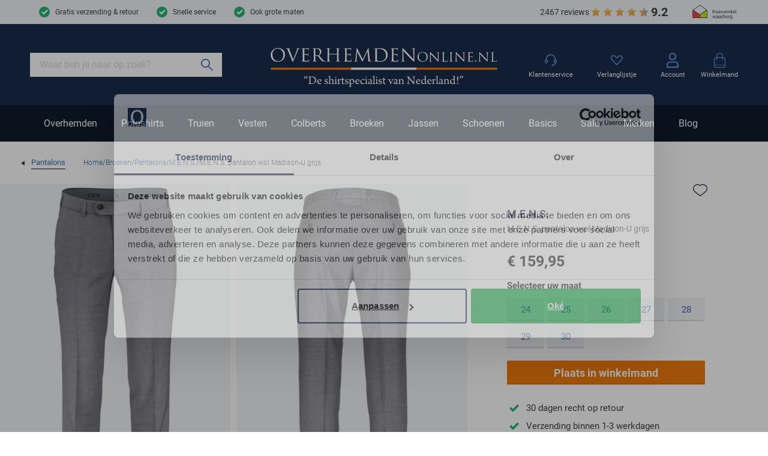

--- FILE ---
content_type: text/html; charset=utf-8
request_url: https://www.overhemdenonline.nl/mens-pantalon-wol-madison-u-grijs-00094393.html
body_size: 88575
content:
<!doctype html>
<html data-n-head-ssr lang="nl" data-n-head="%7B%22lang%22:%7B%22ssr%22:%22nl%22%7D%7D">
  <head >
    <meta data-n-head="ssr" charset="utf-8"><meta data-n-head="ssr" name="viewport" content="width=device-width, initial-scale=1"><meta data-n-head="ssr" name="msapplication-TileColor" content="#163d2a"><meta data-n-head="ssr" name="theme-color" content="#163d2a"><meta data-n-head="ssr" data-hid="description" name="description" content="Koop M.E.N.S. pantalon wol Madison-U grijs bij OverhemdenOnline.nl. Gratis &amp; snelle levering. Topkwaliteit herenmode voor iedere man."><title> M.E.N.S. pantalon wol Madison-U grijs | OverhemdenOnline.nl</title><link data-n-head="ssr" rel="apple-touch-icon" sizes="180x180" href="/apple-touch-icon.png"><link data-n-head="ssr" rel="icon" type="image/png" sizes="32x32" href="/favicon-32x32.png"><link data-n-head="ssr" rel="icon" type="image/png" sizes="16x16" href="/favicon-16x16.png"><link data-n-head="ssr" rel="manifest" href="/site.webmanifest"><link data-n-head="ssr" rel="mask-icon" type="image/x-icon" href="/safari-pinned-tab.svg" color="#163d2a"><link data-n-head="ssr" rel="preconnect" href="https://shm.xcdn.nl/"><link data-n-head="ssr" rel="preconnect" href="https://dev.visualwebsiteoptimizer.com"><link data-n-head="ssr" data-hid="canonical" rel="canonical" href="https://www.overhemdenonline.nl/mens-pantalon-wol-madison-u-grijs-00094393.html"><script data-n-head="ssr" type="text/javascript" id="vwoCode">window._vwo_code || (function() {
var account_id=1023199,
version=2.1,
settings_tolerance=2000,
hide_element='body',
hide_element_style = 'opacity:0 !important;filter:alpha(opacity=0) !important;background:none !important;transition:none !important;',
/* DO NOT EDIT BELOW THIS LINE */
f=false,w=window,d=document,v=d.querySelector('#vwoCode'),cK='_vwo_'+account_id+'_settings',cc={};try{var c=JSON.parse(localStorage.getItem('_vwo_'+account_id+'_config'));cc=c&&typeof c==='object'?c:{}}catch(e){}var stT=cc.stT==='session'?w.sessionStorage:w.localStorage;code={nonce:v&&v.nonce,use_existing_jquery:function(){return typeof use_existing_jquery!=='undefined'?use_existing_jquery:undefined},library_tolerance:function(){return typeof library_tolerance!=='undefined'?library_tolerance:undefined},settings_tolerance:function(){return cc.sT||settings_tolerance},hide_element_style:function(){return'{'+(cc.hES||hide_element_style)+'}'},hide_element:function(){if(performance.getEntriesByName('first-contentful-paint')[0]){return''}return typeof cc.hE==='string'?cc.hE:hide_element},getVersion:function(){return version},finish:function(e){if(!f){f=true;var t=d.getElementById('_vis_opt_path_hides');if(t)t.parentNode.removeChild(t);if(e)(new Image).src='https://dev.visualwebsiteoptimizer.com/ee.gif?a='+account_id+e}},finished:function(){return f},addScript:function(e){var t=d.createElement('script');t.type='text/javascript';if(e.src){t.src=e.src}else{t.text=e.text}v&&t.setAttribute('nonce',v.nonce);d.getElementsByTagName('head')[0].appendChild(t)},load:function(e,t){var n=this.getSettings(),i=d.createElement('script'),r=this;t=t||{};if(n){i.textContent=n;d.getElementsByTagName('head')[0].appendChild(i);if(!w.VWO||VWO.caE){stT.removeItem(cK);r.load(e)}}else{var o=new XMLHttpRequest;o.open('GET',e,true);o.withCredentials=!t.dSC;o.responseType=t.responseType||'text';o.onload=function(){if(t.onloadCb){return t.onloadCb(o,e)}if(o.status===200||o.status===304){_vwo_code.addScript({text:o.responseText})}else{_vwo_code.finish('&e=loading_failure:'+e)}};o.onerror=function(){if(t.onerrorCb){return t.onerrorCb(e)}_vwo_code.finish('&e=loading_failure:'+e)};o.send()}},getSettings:function(){try{var e=stT.getItem(cK);if(!e){return}e=JSON.parse(e);if(Date.now()>e.e){stT.removeItem(cK);return}return e.s}catch(e){return}},init:function(){if(d.URL.indexOf('__vwo_disable__')>-1)return;var e=this.settings_tolerance();w._vwo_settings_timer=setTimeout(function(){_vwo_code.finish();stT.removeItem(cK)},e);var t;if(this.hide_element()!=='body'){t=d.createElement('style');var n=this.hide_element(),i=n?n+this.hide_element_style():'',r=d.getElementsByTagName('head')[0];t.setAttribute('id','_vis_opt_path_hides');v&&t.setAttribute('nonce',v.nonce);t.setAttribute('type','text/css');if(t.styleSheet)t.styleSheet.cssText=i;else t.appendChild(d.createTextNode(i));r.appendChild(t)}else{t=d.getElementsByTagName('head')[0];var i=d.createElement('div');i.style.cssText='z-index: 2147483647 !important;position: fixed !important;left: 0 !important;top: 0 !important;width: 100% !important;height: 100% !important;background: white !important;display: block !important;';i.setAttribute('id','_vis_opt_path_hides');i.classList.add('_vis_hide_layer');t.parentNode.insertBefore(i,t.nextSibling)}var o=window._vis_opt_url||d.URL,s='https://dev.visualwebsiteoptimizer.com/j.php?a='+account_id+'&u='+encodeURIComponent(o)+'&vn='+version;if(w.location.search.indexOf('_vwo_xhr')!==-1){this.addScript({src:s})}else{this.load(s+'&x=true')}}};w._vwo_code=code;code.init();})();</script><script data-n-head="ssr" data-hid="gtm-script">if(!window._gtm_init){window._gtm_init=1;(function(w,n,d,m,e,p){w[d]=(w[d]==1||n[d]=='yes'||n[d]==1||n[m]==1||(w[e]&&w[e][p]&&w[e][p]()))?1:0})(window,navigator,'doNotTrack','msDoNotTrack','external','msTrackingProtectionEnabled');(function(w,d,s,l,x,y){w[x]={};w._gtm_inject=function(i){if(w.doNotTrack||w[x][i])return;w[x][i]=1;w[l]=w[l]||[];w[l].push({'gtm.start':new Date().getTime(),event:'gtm.js'});var f=d.getElementsByTagName(s)[0],j=d.createElement(s);j.async=true;j.src='https://sst.overhemdenonline.nl/gtm.js?id='+i;f.parentNode.insertBefore(j,f);}})(window,document,'script','dataLayer','_gtm_ids','_gtm_inject')}</script><script data-n-head="ssr" type="application/ld+json">{"@context":"https://schema.org","@type":"Organization","telephone":"071 203 2030 ","address":{"@type":"PostalAddress","postalCode":"2311 CX","streetAddress":"Breestraat 152 - 154"},"url":"https://www.overhemdenonline.nl","name":"Overhemden Online","logo":"https://www.overhemdenonline.nl/images/schulte.svg","aggregateRating":{"@type":"AggregateRating","ratingValue":9.2,"reviewCount":2467,"bestRating":10},"sameAs":[]}</script><script data-n-head="ssr" type="application/ld+json">{"@context":"https://schema.org/","@type":"Product","name":"M.E.N.S. pantalon wol Madison-U grijs","image":["https://shm.xcdn.nl/images/00050000-00099999/00094393_1.jpg?f=rs:fit:1920:1080,https://shm.xcdn.nl/images/00050000-00099999/00094393_2.jpg?f=rs:fit:1920:1080,https://shm.xcdn.nl/images/00050000-00099999/00094393_3.jpg?f=rs:fit:1920:1080,https://shm.xcdn.nl/images/00050000-00099999/00094393_4.jpg?f=rs:fit:1920:1080,https://shm.xcdn.nl/images/00050000-00099999/00094393_m1.jpg?f=rs:fit:1920:1080,https://shm.xcdn.nl/images/00050000-00099999/00094393_m2.jpg?f=rs:fit:1920:1080,https://shm.xcdn.nl/images/00050000-00099999/00094393_10.jpg?f=rs:fit:1920:1080,https://shm.xcdn.nl/images/00050000-00099999/00094393_11.jpg?f=rs:fit:1920:1080"],"description":"Koop M.E.N.S. pantalon wol Madison-U grijs bij OverhemdenOnline.nl. Gratis & snelle levering. Topkwaliteit herenmode voor iedere man.","sku":"00094393","brand":{"@type":"Brand","name":"M.E.N.S."},"offers":{"@type":"Offer","url":"https://www.overhemdenonline.nl/mens-pantalon-wol-madison-u-grijs-00094393.html","priceCurrency":"EUR","price":159.95,"itemCondition":"https://schema.org/NewCondition","availability":"https://schema.org/InStock","seller":{"@type":"Organization","name":"Overhemden Online"}}}</script><script data-n-head="ssr" type="application/ld+json">{"@context":"https://schema.org","@type":"BreadcrumbList","itemListElement":[{"@type":"ListItem","position":1,"name":"Home","item":"https://www.overhemdenonline.nl"},{"@type":"ListItem","position":2,"name":"Broeken","item":"https://www.overhemdenonline.nl/broeken/"},{"@type":"ListItem","position":3,"name":"Pantalons","item":"https://www.overhemdenonline.nl/broeken/pantalons/"},{"@type":"ListItem","position":4,"name":"M.E.N.S.","item":"https://www.overhemdenonline.nl/broeken/pantalons/m-e-n-s/"},{"@type":"ListItem","position":5,"name":"M.E.N.S. pantalon wol Madison-U grijs","item":"https://www.overhemdenonline.nl/mens-pantalon-wol-madison-u-grijs-00094393.html"}]}</script><link rel="modulepreload" href="/_nuxt/5e563bc.modern.js" as="script"><link rel="modulepreload" href="/_nuxt/70a0535.modern.js" as="script"><link rel="modulepreload" href="/_nuxt/cb8771e.modern.js" as="script"><link rel="modulepreload" href="/_nuxt/02044dd.modern.js" as="script"><link rel="modulepreload" href="/_nuxt/417893f.modern.js" as="script"><link rel="modulepreload" href="/_nuxt/2fcb4bf.modern.js" as="script"><link rel="modulepreload" href="/_nuxt/d610e64.modern.js" as="script"><link rel="modulepreload" href="/_nuxt/be6a792.modern.js" as="script"><link rel="modulepreload" href="/_nuxt/51a365a.modern.js" as="script"><link rel="modulepreload" href="/_nuxt/4e5daa7.modern.js" as="script"><style data-vue-ssr-id="30af98a4:0 561acb22:0 238035e8:0 09ba6413:0 1deabe19:0 7c9acc5a:0 f4b6bd12:0 765702d7:0 0c68ccad:0 cde0c2ea:0 33428733:0 551de81e:0 6ca2f61d:0 5ac56e4d:0 2d83b2ba:0 636f56b1:0 7dbd8f22:0 0b7aae90:0 79e59751:0 62a2a7c4:0 5858dd82:0 b43bd6c0:0 00fe5013:0 b89fc62c:0 bb74bf48:0 51fdd598:0 257ca5b4:0 1aba5626:0 03af4e1c:0 b31dd58c:0 4b5ed4ce:0 6b692465:0 69c529dd:0 ea98a7b0:0 770d8532:0 0e46c39e:0 4dbaa2ea:0 a4a722de:0 05f40c9a:0 55465f11:0 9a31471c:0 080032ec:0 55d5e6f3:0 e5ad0d34:0">:root{--palette-default-black:#000;--palette-default-white:#fff;--palette-brand-dark:#0e1b2c;--palette-brand-dark-disabled:#bfc7d1;--palette-brand-medium:#1a2c4d;--palette-brand-regular:#3a68ad;--palette-brand-regular-disabled:#b4c8e6;--palette-brand-light:#648fca;--palette-brand-cta:#ef7b0c;--palette-brand-cta-disabled:#fbd5b2;--palette-brand-succes:#22b576;--palette-brand-succes-light:#c8f5e1;--palette-brand-warning:#f7eb25;--palette-brand-warning-light:#fcf9b9;--palette-brand-error:#b82625;--palette-brand-error-light:#f1b8b8;--palette-brand-black:#000;--palette-brand-grey-darkest:#404040;--palette-brand-grey-medium:#d2d8db;--palette-brand-grey-light:#f3f4f6;--palette-brand-1-med:#0e1b2c;--palette-brand-1-light:#858b88;--palette-brand-2-med:#1a2c4d;--palette-brand-3-med:#d2d8db;--palette-brand-4-med:#f3f4f6;--palette-brand-5-med:#e7eef7;--palette-brand-6-med:#ef7b0c;--palette-brand-7-med:#f4f4f4;--palette-brand-7-dark:red;--palette-brand-7-light:red;--palette-brand-8-med:#f7eb25;--palette-brand-9-med:#ef7b0c;--palette-brand-11-med:#355f9e;--palette-brand-11-light:#b4c8e6;--palette-brand-10-med:#b82625;--palette-brand-12-med:#3dabab;--palette-brand-13-med:#fcfcfc;--palette-brand-14-med:#d8d8d8;--palette-brand-15-med:#d8f5e7;--palette-brand-16-med:#00bc60;--palette-brand-17-med:#23ce6b;--palette-brand-18-med:#e9ebea;--palette-brand-19-med:#82968e;--palette-brand-20-med:#231f20;--color-copy-default:var(--palette-brand-grey-darkest);--color-copy-reverse:var(--palette-default-white);--color-copy-heading:var(--palette-brand-medium);--color-copy-link:var(--palette-brand-regular);--color-background-default:var(--palette-default-white);--color-background-reverse:var(--palette-brand-grey-darkest);--color-background-disabled:var(--palette-brand-grey-light);--color-overlay-rgb:14,27,44;--color-overlay:linear-gradient(180deg,rgba(var(--color-overlay-rgb),0) 50%,rgba(var(--color-overlay-rgb),0.5) 100%);--color-overlay-hover:linear-gradient(180deg,rgba(var(--color-overlay-rgb),0) 0%,rgba(var(--color-overlay-rgb),0.5) 100%);--color-default:#e7eef7;--color-default-active:var(--color-cta);--color-default-disabled:#f7fafd;--color-cta:var(--palette-brand-regular);--color-cta-active:#355f9e;--color-cta-disabled:var(--palette-brand-regular-disabled);--color-shopflow:var(--palette-brand-cta);--color-shopflow-active:#da700a;--color-shopflow-disabled:var(--palette-brand-cta-disabled);--color-input-color:var(--palette-brand-grey-darkest);--color-input-background:var(--palette-default-white);--color-input-border:var(--palette-brand-grey-medium);--color-input-hover:var(--palette-brand-dark);--color-input-placeholder:#d9d9d9;--color-signals-info:var(--palette-brand-light);--color-signals-success:var(--palette-brand-succes);--color-signals-success-light:#22b5764d;--color-signals-warn:var(--palette-brand-warning);--color-signals-warn-light:#f7eb254d;--color-signals-error:var(--palette-brand-error);--color-signals-error-light:#b826254d;--color-shadows:#0003}:root{--max-width:129.8rem;--button-height:4rem;--input-height:4rem;--default-space:3rem;--z-index-modal:90;--z-index-panel:50;--z-index-backdrop:49;--z-index-header:20;--z-index-footer:10;--z-index-main:auto}@font-face{font-display:swap;font-family:Bitter;font-style:normal;font-weight:300;src:url(/_nuxt/fonts/bitter-300.86d5d01.woff2) format("woff2")}@font-face{font-display:swap;font-family:Bitter;font-style:normal;font-weight:400;src:url(/_nuxt/fonts/bitter-regular.a9bf46d.woff2) format("woff2")}@font-face{font-display:swap;font-family:Bitter;font-style:normal;font-weight:600;src:url(/_nuxt/fonts/bitter-600.da8aa9f.woff2) format("woff2")}@font-face{font-display:swap;font-family:Roboto;font-style:normal;font-weight:300;src:url(/_nuxt/fonts/roboto-300.80fe119.woff2) format("woff2")}@font-face{font-display:swap;font-family:Roboto;font-style:normal;font-weight:400;src:url(/_nuxt/fonts/roboto-regular.aa23b7b.woff2) format("woff2")}@font-face{font-display:swap;font-family:Roboto;font-style:normal;font-weight:700;src:url(/_nuxt/fonts/roboto-700.bf28241.woff2) format("woff2")}*,:after,:before{box-sizing:inherit;margin:0}html{-webkit-tap-highlight-color:rgba(0,0,0,0);background:var(--color-background-default,#fff);box-sizing:border-box;color:var(--color-copy-default,#000);font-family:Roboto,sans-serif;font-size:62.5%;font-weight:400;height:100%;line-height:2.14;text-rendering:geometricprecision;-webkit-text-size-adjust:100%;text-size-adjust:100%;width:100vw}body{display:flex;flex-direction:column;font-size:1.4rem;margin:0;min-height:100%;min-width:32rem;overflow-x:hidden;padding:0;width:100%}.enable--smooth-scrollling{scroll-behavior:smooth}.scrolling-disabled{left:0;min-height:0;overflow:hidden;position:fixed;top:0;width:100vw}details,details>*{box-sizing:border-box}summary{cursor:pointer;outline:0}.vue-portal-target{display:contents}.heading,h1,h2,h3,h4,h5,h6{color:var(--color-copy-heading);display:block;font-family:Bitter,sans-serif;font-weight:300;line-height:1.16;margin-bottom:3rem;-webkit-text-decoration:none;text-decoration:none}.app.pdp .heading,.app.pdp h1,.app.pdp h2,.app.pdp h3,.app.pdp h4,.app.pdp h5,.app.pdp h6{font-family:Roboto,sans-serif;font-weight:400}.heading--1,h1{font-size:3rem}@media(min-width:64em){.heading--1,h1{font-size:6rem}.heading--1.xl,h1.xl{font-size:7rem}}.heading--2,h2{font-size:2.5rem}.heading--3,h3{font-size:2rem}.heading--4,h4{color:var(--palette-default-black);font-family:Roboto,sans-serif;font-size:1.6rem;font-weight:700;line-height:1.875}.heading--5,h5{font-size:1.4rem;line-height:1.875}.heading--6,h6{font-size:1.3rem;line-height:1.875}.heading--0,.heading--reset{color:inherit;font-size:inherit;font-weight:inherit;line-height:inherit;margin:initial;text-transform:none}.blockquote,.paragraph,address,blockquote,p{margin:0 0 var(--default-space) 0}.blockquote{display:block}.link,a,button{background:#0000;border:0;color:var(--color-copy-link,inherit);cursor:pointer;font:inherit;letter-spacing:inherit;padding:0;text-align:inherit;-webkit-text-decoration:underline;text-decoration:underline}.link:focus,.link:hover,a:focus,a:focus .link,a:hover,a:hover .link,button:focus,button:focus .link,button:hover,button:hover .link{-webkit-text-decoration:none;text-decoration:none}b,strong{font-weight:700}img{display:block;height:auto;width:auto}.blockquote,blockquote,cite,q{quotes:"“" "”" "‘" "’"}.blockquote:before,blockquote:before,cite:before,q:before{content:open-quote}.blockquote:after,blockquote:after,cite:after,q:after{content:close-quote}.blockquote,blockquote{border-left:3px solid var(--color-cta);font-size:3rem;padding-left:1.7rem}small{font-size:70%}address{font-style:normal}figure{margin:0 0 3rem}pre{max-width:100%;overflow:scroll}hr{background:currentcolor;border:0;height:1px;margin:3rem 0}ins{color:var(--color-copy-link);font-weight:600}del,ins{-webkit-text-decoration:none;text-decoration:none}del{color:var(--palette-brand-1);position:relative}del:after{background:currentcolor;content:"";height:.1rem;inset:0 -.2rem 0 -.2rem;margin:auto;position:absolute}iframe{border:0;margin:0 0 var(--default-space) 0;overflow:auto hidden;width:100%}.content--intro{color:var(--palette-greys-darkest);font-family:Bitter,sans-serif;font-size:1.6rem;font-weight:300}.ol,.ul,ol,ul{--color-marker:currentcolor;list-style:none;margin:0;padding:0}.ol,.ul,ol:not([class]),ul:not([class]){margin-bottom:var(--default-space,2.5rem)}.ol p:last-child,.ul p:last-child,ol:not([class]) p:last-child,ul:not([class]) p:last-child{margin-bottom:0}.ol>:not([class]),.ul>:not([class]),ol:not([class])>:not([class]),ul:not([class])>:not([class]){padding-left:2rem;position:relative}.ol>:not([class]):before,.ul>:not([class]):before,ol:not([class])>:not([class]):before,ul:not([class])>:not([class]):before{color:var(--color-marker,currentColor);content:"";display:inline-block;flex:0 0 auto;font-weight:700;left:0;margin-right:.8rem;position:absolute;top:0}.ol,ol:not([class]){counter-reset:ol}.ol~.ol,.ol~ol:not([class]),ol:not([class])~ol:not([class]){counter-reset:none}.ol>:not([class]),ol:not([class])>:not([class]){counter-increment:ol}.ol>:not([class]):before,ol:not([class])>:not([class]):before{content:counter(ol);transform:none}.ul>:not([class]):before,ul:not([class])>:not([class]):before{background:currentcolor;border:.1rem solid;border-radius:50%;content:"";height:.7rem;margin-top:8px;width:.7rem}dl{margin-bottom:var(--default-space,2.5rem)}dt{font-weight:700}dd{margin-left:0}.list-inline,.list-justified{display:flex;flex-wrap:wrap}.list-justified{align-items:center;justify-content:space-between}.ol--reset-counter{counter-reset:ol!important}.ol--reset-counter .ol,.ol--reset-counter ol:not([class]){counter-reset:none}.message{border-radius:.2rem;color:var(--color-copy-default);display:block;font-size:1.5rem;font-weight:400;line-height:1.5;margin-bottom:1.5rem;padding:1.2rem;text-align:center}.message b{color:inherit}.message--info{background:var(--color-signals-info-light,#add8e6);color:var(--color-copy-default)}.message--success{background:var(--color-signals-success-light,#90ee90);color:var(--color-copy-default)}.message--warn{background:var(--color-signals-warn-light,#ff0);color:var(--color-copy-default)}.message--error{background:var(--color-signals-error-light,pink);color:var(--color-signals-error,red)}table{border-collapse:collapse;border-spacing:0;font:inherit;line-height:1.6;margin:0 0 var(--default-space,2.5rem) 0;width:100%}table .icon--arrow{height:.8rem;width:.8rem}table table{margin-bottom:0}td,th{vertical-align:middle}th{font-weight:700;text-align:left}.table--justified>tbody>tr>td:last-child,.table--justified>tbody>tr>th:last-child,.table--justified>tfoot>tr>td:last-child,.table--justified>tfoot>tr>th:last-child,.table--justified>thead>tr>td:last-child,.table--justified>thead>tr>th:last-child{text-align:right}.table--spacing>thead>tr>td,.table--spacing>thead>tr>th{padding:1rem}.table--spacing>tbody>tr>td,.table--spacing>tbody>tr>th,.table--spacing>tfoot>tr>td,.table--spacing>tfoot>tr>th{padding:.5rem 1rem}@media(min-width:64em){.table--spacing>thead>tr>td,.table--spacing>thead>tr>th{padding:2rem}.table--spacing>tbody>tr>td,.table--spacing>tbody>tr>th,.table--spacing>tfoot>tr>td,.table--spacing>tfoot>tr>th{padding:1rem 2rem}}.table--thead-highlight>thead{background:var(--palette-brand-4-med)}.table--thead-highlight>thead>tr>th{font-weight:600}.table--tbody-zebra>tbody>tr:nth-child(2n){background:var(--palette-brand-4-med)}.table--grid-rows>thead,.table--grid>thead{border-bottom:1px solid var(--palette-brand-3-med)}.table--grid-rows>thead>tr>th,.table--grid>thead>tr>th{font-weight:700}.table--grid-rows>tbody>tr,.table--grid>tbody>tr{border-top:1px solid var(--palette-brand-3-med)}.table--grid-rows>tbody>tr:first-child,.table--grid>tbody>tr:first-child{border-top:0}.table--grid-columns>tbody>tr td,.table--grid-columns>tbody>tr th,.table--grid-columns>tfoot>tr td,.table--grid-columns>tfoot>tr th,.table--grid-columns>thead>tr td,.table--grid-columns>thead>tr th,.table--grid>tbody>tr td,.table--grid>tbody>tr th,.table--grid>tfoot>tr td,.table--grid>tfoot>tr th,.table--grid>thead>tr td,.table--grid>thead>tr th{border-left:1px solid var(--palette-brand-3-med)}.table--grid-columns>tbody>tr td:first-child,.table--grid-columns>tbody>tr th:first-child,.table--grid-columns>tfoot>tr td:first-child,.table--grid-columns>tfoot>tr th:first-child,.table--grid-columns>thead>tr td:first-child,.table--grid-columns>thead>tr th:first-child,.table--grid>tbody>tr td:first-child,.table--grid>tbody>tr th:first-child,.table--grid>tfoot>tr td:first-child,.table--grid>tfoot>tr th:first-child,.table--grid>thead>tr td:first-child,.table--grid>thead>tr th:first-child{border:0}.table--grid,.table--outline{border:1px solid var(--palette-brand-3-med)}.table--rows-interactive>tbody>tr{cursor:pointer}.table--rows-interactive>tbody>tr:focus-within,.table--rows-interactive>tbody>tr:hover{background-color:var(--palette-brand-4-med)}.table--rows-interactive>tbody>tr:focus-within .button,.table--rows-interactive>tbody>tr:focus-within .link,.table--rows-interactive>tbody>tr:hover .button,.table--rows-interactive>tbody>tr:hover .link{color:inherit}@media(max-width:63.99em){.table--responsive{display:block}.table--responsive>tfoot,.table--responsive>thead{display:none}.table--responsive>tbody,.table--responsive>tbody>tr{display:block}.table--responsive>tbody>tr{padding:1rem 0}.table--responsive>tbody>tr>td,.table--responsive>tbody>tr>th{align-items:stretch;border:0;display:flex}.table--responsive>tbody>tr>td:before,.table--responsive>tbody>tr>th:before{content:attr(data-label);flex:0 0 auto;text-align:left;width:50%}.table--responsive.table--grid-columns>tbody>tr>td:before,.table--responsive.table--grid-columns>tbody>tr>th:before,.table--responsive.table--grid>tbody>tr>td:before,.table--responsive.table--grid>tbody>tr>th:before{border-right:1px solid green}.table--responsive.table--spacing>tbody>tr>td:before,.table--responsive.table--spacing>tbody>tr>th:before{margin:-.5rem 1rem -.5rem -1rem;padding:.5rem 1rem}}.table--divider>tbody>tr>td,.table--divider>tbody>tr>th{padding-bottom:.7rem;padding-top:.7rem}.table--divider>tbody>tr>td:first-child:before,.table--divider>tbody>tr>th:first-child:before{content:":";float:right}.table--divider>tbody>tr>th{padding-right:.5rem}.table--divider>tbody>tr>td{padding-left:.5rem}.table--scrollable{margin-bottom:2.4rem}.table--scrollable>table{margin-bottom:0;min-width:100%;width:auto}.table-default td,.table-default th{padding:.75rem 0}.table-default tbody tr{border-bottom:1px solid var(--palette-brand-3-med)}.table-default tbody tr:last-child{border:0}svg{fill:currentcolor}.icon{display:inline-block;height:1.5rem;vertical-align:middle;width:1.5rem}.icon--arrow-bottom,.icon--arrow-down{transform:rotate(90deg)}.icon--arrow-top,.icon--arrow-up{transform:rotate(-90deg)}.icon--arrow-left{transform:rotate(-180deg)}.icon--ideal{fill:var(--palette-default-black)}.icon--loader .loader{animation:rotator 1.4s linear infinite;transform-origin:center}.icon--loader .loader__circle{animation:dash 1.4s ease-in-out infinite;fill:none;stroke:currentcolor;stroke-dasharray:187;stroke-dashoffset:0;stroke-linecap:round;stroke-width:6;transform-origin:center}@keyframes rotator{0%{transform:rotate(0deg)}to{transform:rotate(270deg)}}@keyframes dash{0%{stroke-dashoffset:187}50%{stroke-dashoffset:46.75;transform:rotate(135deg)}to{stroke-dashoffset:187;transform:rotate(450deg)}}.button{--icon-height:1.8rem;--icon-width:1.8rem;align-items:center;background:var(--color-default);border:.1rem solid var(--color-default);border-radius:.1rem;box-shadow:inset 0 -.2rem 0 0 #0000000d;cursor:pointer;display:inline-flex;font-family:inherit;font-size:1.5rem;font-weight:700;height:var(--button-height);justify-content:space-between;line-height:normal;outline:0;padding:0 1.5rem;position:relative;-webkit-text-decoration:none;text-decoration:none}.button,.button:disabled{color:var(--color-default-active)}.button:disabled{background:var(--color-default-disabled);border-color:var(--color-default-disabled);cursor:not-allowed}.button:disabled span{opacity:.5}.button:not(:disabled):active,.button:not(:disabled):focus,.button:not(:disabled):hover,a:focus .button,a:hover .button{background-color:var(--color-default-active);border-color:var(--color-default-active);color:var(--palette-default-white)}.button .icon{flex:0 0 auto;height:var(--icon-height);margin:auto;width:var(--icon-width)}.button .icon--arrow{height:.9rem;width:.7rem}.button .icon:first-child{margin:0 1.5rem 0 0}.button .icon:last-child{margin:0 0 0 1.5rem}.button>span{align-items:center;display:inline-flex;justify-content:center;margin-top:-.1rem;white-space:nowrap}.button>span:only-child{flex:1 1 auto;padding-left:1.5rem;padding-right:1.5rem}.button--small{height:3.2rem}.button--full{width:100%}.button--center{justify-content:center;padding-left:calc(3rem + var(--icon-width));padding-right:calc(3rem + var(--icon-width));text-align:center}.button--center>span{justify-content:center;margin:0 auto}.button--center .icon{margin:0;position:absolute}.button--center .icon:first-child{left:1.5rem}.button--center .icon:last-child{right:1.5rem}.button--icon-only{justify-content:center;padding:0;width:var(--button-height)}.button--icon-only>span{clip:rect(1px,1px,1px,1px);height:1px;overflow:hidden;position:absolute!important;white-space:nowrap;width:1px}.button--icon-only .icon.icon{margin:0}.button--cta{background:var(--color-cta);border-color:var(--color-cta);color:var(--palette-default-white)}.button--cta:disabled{background:var(--color-cta-disabled);border-color:var(--color-cta-disabled);color:var(--palette-default-white)}.button--cta:not(:disabled):active,.button--cta:not(:disabled):focus,.button--cta:not(:disabled):hover,a:focus .button--cta,a:hover .button--cta{background:var(--color-cta-active);border-color:var(--color-cta-active)}.button--shop-flow{background:var(--color-shopflow);border-color:var(--color-shopflow);color:var(--palette-default-white);font-size:1.8rem}.button--shop-flow:disabled{background:var(--color-shopflow-disabled);border-color:var(--color-shopflow-disabled);color:var(--palette-default-white)}.button--shop-flow:not(:disabled):active,.button--shop-flow:not(:disabled):focus,.button--shop-flow:not(:disabled):hover,a:focus .button--shop-flow,a:hover .button--shop-flow{background:var(--color-shopflow-active);border-color:var(--color-shopflow-active)}.button--link{background:#0000;border-color:var(--palette-brand-dark,inherit);border-style:solid;border-width:0 0 .1rem;box-shadow:none;color:var(--color-copy-link);display:inline-block;font-weight:400;height:auto;padding:0;text-transform:none;transition:border-color .3s cubic-bezier(.65,.05,.36,1)}.button--link:disabled{background:#0000;border-color:#0000;color:var(--color-copy-link);opacity:.4}.button--link:not(:disabled):active,.button--link:not(:disabled):focus,.button--link:not(:disabled):hover,a:focus .button--link,a:hover .button--link{background:#0000;border-color:#0000;box-shadow:none;color:var(--color-copy-link);-webkit-text-decoration:none;text-decoration:none;transition:border-color .3s cubic-bezier(.65,.05,.36,1)}.button--link .icon--left{left:0;margin-left:0}.button--link .icon--right{margin-right:0;right:0}.button--link>span:only-child{padding-left:0;padding-right:0}.button--loading .icon,.button--loading>span{opacity:0}.button--loading .icon.icon--loader{height:calc(var(--button-height)*.5);left:50%;margin:0;opacity:1;position:absolute;top:50%;transform:translate(-50%,-50%);width:calc(var(--button-height)*.5)}.label,label{cursor:pointer;display:block}.fieldset,fieldset{border:0;margin:0;padding:0}.legend,legend{padding:0}.label{color:var(--palette-default-black);font-size:1.2rem;font-weight:700;letter-spacing:1px}.input,.select,[type=date],[type=datetime-local],[type=datetime],[type=email],[type=month],[type=number],[type=password],[type=search],[type=tel],[type=text],[type=time],[type=url],[type=week],select,textarea{-webkit-padding-start:0;align-items:center;appearance:none;background:var(--color-input-background);border:1px solid var(--color-input-border);border-radius:0;box-shadow:none;color:var(--color-input-color);cursor:text;display:flex;font:inherit;font-size:1.6rem;font-weight:400;height:var(--input-height);line-height:normal;padding:0 1.5rem;width:100%}.input:enabled:focus,.input:enabled:hover,.select:enabled:focus,.select:enabled:hover,[type=date]:enabled:focus,[type=date]:enabled:hover,[type=datetime-local]:enabled:focus,[type=datetime-local]:enabled:hover,[type=datetime]:enabled:focus,[type=datetime]:enabled:hover,[type=email]:enabled:focus,[type=email]:enabled:hover,[type=month]:enabled:focus,[type=month]:enabled:hover,[type=number]:enabled:focus,[type=number]:enabled:hover,[type=password]:enabled:focus,[type=password]:enabled:hover,[type=search]:enabled:focus,[type=search]:enabled:hover,[type=tel]:enabled:focus,[type=tel]:enabled:hover,[type=text]:enabled:focus,[type=text]:enabled:hover,[type=time]:enabled:focus,[type=time]:enabled:hover,[type=url]:enabled:focus,[type=url]:enabled:hover,[type=week]:enabled:focus,[type=week]:enabled:hover,select:enabled:focus,select:enabled:hover,textarea:enabled:focus,textarea:enabled:hover{border:1px solid var(--color-input-hover)}[type=number]{appearance:textfield;padding-right:0}textarea{height:calc(var(--input-height)*3);padding-top:1.1rem;resize:vertical}input:enabled:focus,select:enabled:focus,textarea:enabled:focus{outline:0}input:disabled,select:disabled,textarea:disabled{background:var(--palette-brand-grey-light);cursor:not-allowed}input::placeholder,input:placeholder-shown,textarea::placeholder,textarea:placeholder-shown{color:var(--color-input-placeholder)}@media(max-width:47.99em){input,select,textarea{font-size:1.6rem!important}input::placeholder,select::placeholder,textarea::placeholder{font-size:1.3rem}}[type=checkbox],[type=radio]{appearance:none;background-clip:content-box;background-color:var(--palette-brand-grey-light);border:0;border-radius:.2rem;box-shadow:inset 0 -.2rem 0 0 #0000001a;cursor:pointer;display:inline-block;flex:0 0 auto;height:2.4rem;margin-right:.1rem;margin-top:.1rem;position:relative;transition:box-shadow background .15s cubic-bezier(.65,.05,.36,1);vertical-align:top;width:2.4rem;z-index:1}[type=checkbox]:disabled,[type=radio]:disabled{cursor:not-allowed;opacity:.5}[type=radio]{border-radius:50%}[type=radio]:checked:checked{background:var(--palette-brand-regular);border:.8rem solid var(--palette-brand-grey-light);box-shadow:0 0 0 .1rem var(--palette-brand-regular)}[type=checkbox]:checked:checked{background:url(/_nuxt/img/checkbox-checked.14178f3.svg) center no-repeat var(--palette-brand-grey-light);background-size:1.4rem 1.1rem;border:.1rem solid var(--palette-brand-regular)}[type=checkbox]+label,[type=radio]+label{align-items:center;color:#404040;display:inline-flex;font-weight:400;margin:0 0 0 -2.4rem;padding:0 0 0 3.4rem}[type=checkbox]:disabled+label,[type=radio]:disabled+label{opacity:.5}[type=checkbox]:enabled:checked+label,[type=radio]:enabled:checked+label{color:#000}.select,select{background-color:var(--palette-brand-grey-light);background-image:url(/_nuxt/img/select.f5e99bf.svg),linear-gradient(var(--palette-brand-grey-light),var(--palette-brand-grey-light));background-position:right 1.1rem center,100%;background-repeat:no-repeat;background-size:.9rem .7rem,calc(var(--input-height) - .2rem) calc(var(--input-height) - .2rem);border:none;box-shadow:inset 0 -.2rem 0 0 #0000001a;cursor:pointer;padding-bottom:0;padding-right:var(--input-height);padding-top:0;-webkit-text-decoration:none;text-decoration:none;transition:box-shadow .15s cubic-bezier(.65,.05,.36,1)}.select:enabled:focus,.select:enabled:hover,select:enabled:focus,select:enabled:hover{border:none;box-shadow:inset 0 -4.2rem 0 0 #0000001a;transition:box-shadow .15s cubic-bezier(.65,.05,.36,1)}.select option:disabled,select option:disabled{color:pink}select::-ms-expand{display:none}.container{margin:0 auto;max-width:var(--max-width);width:calc(100% - 4rem)}@media(min-width:48em) and (max-width:79.99em){.container{width:calc(100% - 6.8rem)}}@media(min-width:80em){.container{width:calc(100% - 10rem)}}.visually-hidden{clip:rect(1px,1px,1px,1px);height:1px;overflow:hidden;position:absolute!important;white-space:nowrap;width:1px}@media(max-width:47.99em){.visually-hidden-mobile{clip:rect(1px,1px,1px,1px);height:1px;overflow:hidden;position:absolute!important;white-space:nowrap;width:1px}}.full-width-bg{position:relative;z-index:0}.full-width-bg:before{background:inherit;content:"";height:100%;position:absolute;right:50%;top:0;transform:translateX(50%);width:100vw;z-index:-1}.backdrop{background:var(--color-shadows);height:100vh;left:0;opacity:0;pointer-events:none;position:fixed;top:0;transition:opacity .3s linear;width:100vw;z-index:var(--z-index-backdrop)}.backdrop--active{opacity:1;pointer-events:auto}.scrollable.scrollable--enabled{-webkit-overflow-scrolling:touch;overflow:scroll}@media(min-width:80em){.scrollable.scrollable--enabled{overflow:auto}}.scrollable--x.scrollable--enabled{max-height:100%;overflow-y:hidden}.scrollable--y.scrollable--enabled{max-width:100%;overflow-x:hidden}.hide-scrollbar{-ms-overflow-style:none;scrollbar-color:#0000 #0000;scrollbar-width:0}.hide-scrollbar::-webkit-scrollbar{width:0}.hide-scrollbar::-webkit-scrollbar-track{background:#0000}.hide-scrollbar::-webkit-scrollbar-thumb{background:#0000;border:none}.scrolling-disabled.filter-overlay{top:0}.scrolling-disabled.filter-overlay .backdrop{opacity:0}@media(max-width:39.99em){.mq--desktop,.mq--desktop-plus,.mq--phablet,.mq--phablet-desktop,.mq--phablet-plus,.mq--phablet-tablet,.mq--widescreen-plus{display:none!important}}@media(max-width:47.99em){.mq--desktop,.mq--desktop-plus,.mq--tablet,.mq--tablet-desktop,.mq--tablet-plus,.mq--widescreen-plus{display:none!important}}@media(max-width:63.99em){.mq--desktop,.mq--desktop-plus,.mq--widescreen-plus{display:none!important}}@media(max-width:79.99em){.mq--widescreen-plus{display:none!important}}@media(min-width:40em){.mq--mobile{display:none!important}}@media(min-width:48em){.mq--mobile-phablet,.mq--phablet{display:none!important}}@media(min-width:64em){.mq--mobile-tablet,.mq--phablet-tablet,.mq--tablet{display:none!important}}@media(min-width:80em){.mq--desktop,.mq--mobile-desktop,.mq--phablet-desktop,.mq--tablet-desktop{display:none!important}}img{overflow:hidden;position:relative}img[alt]:after{background:var(--palette-brand-13-med) url(/_nuxt/img/no-image.0ce415c.svg) center center/3.2rem;background-repeat:no-repeat;content:"";display:block;height:100%;left:0;position:absolute;top:0;width:100%}.sticker{align-items:center;background:var(--color-cta);border-radius:50%;color:var(--palette-default-white);display:flex;font-size:1.4rem;font-weight:700;height:10rem;justify-content:center;line-height:1;padding:1rem;text-align:center;width:10rem}.sticker--sale{background:var(--color-shopflow);color:#fff}@media(min-width:80em){.sticker{font-size:2rem;height:12rem;width:12rem}}.product-labels{align-items:flex-start;display:flex;flex-direction:column;gap:.5rem}@media(min-width:64em){.product-labels{flex-direction:row}}.product-label{background:#f7eb25;border-radius:.2rem;color:var(--palette-brand-2-med);font-size:1.2rem;font-weight:700;line-height:1;padding:.5rem .8rem}.product-label--sale{background:var(--palette-brand-10-med);color:var(--color-copy-reverse)}.product-label--marketing{background:var(--palette-brand-12-med);color:var(--color-copy-reverse)}

.app,[id=__layout],[id=__nuxt]{display:flex;flex:1 0 auto;flex-direction:column}.app .app__header{flex:0 0 auto;position:relative;width:100%;z-index:var(--z-index-header)}.app .app__main{flex:1 0 auto;outline:0;overflow-x:clip;padding-bottom:2rem}.app .app__footer{position:relative}
.promobanner{background:var(--color,var(--palette-other-promo));color:var(--color-copy-reverse);font-weight:400;line-height:1.1;padding:1rem 0;text-align:center}.promobanner__banner{border:none;color:inherit;display:block;-webkit-text-decoration:none;text-decoration:none}
.usps{color:var(--color-copy-default);position:relative}.usps.header__usps{background-color:var(--palette-brand-grey-light)}.usps__item{align-items:center;display:flex;position:relative}.usps__item:before{background-color:var(--color-signals-success);border-radius:100%;content:"";display:block;height:1.8rem;left:0;position:absolute;width:1.8rem;z-index:-1}.usps__icon{align-items:center;color:var(--palette-default-white);display:flex;height:.8rem;justify-content:center;margin-left:.4rem;margin-right:1.2rem;margin-top:0;width:1.1rem}.usps__icon .icon{display:block;height:100%;width:100%}.usps__label{color:inherit}@media(max-width:79.99em){.usps--horizontal .usps__item{bottom:0;left:50%;opacity:0;position:absolute;top:0;transform:translateX(-50%);transition:opacity 1.4s cubic-bezier(.65,.05,.36,1);white-space:nowrap}.usps--horizontal .usps__item--active{opacity:1}}@media(min-width:80em){.usps--horizontal .usps__item{margin:0 1.5rem}}
.kiyoh-reviews{align-items:center;display:flex;font-size:1.4rem;height:3.6rem}.kiyoh-reviews a{color:inherit;-webkit-text-decoration:none;text-decoration:none}.kiyoh-reviews a:focus,.kiyoh-reviews a:hover{-webkit-text-decoration:underline;text-decoration:underline}.kiyoh-reviews__link{align-items:center;display:flex}.kiyoh-reviews__reviews{margin-right:.3rem}.kiyoh-reviews__rating{align-items:center;display:flex;margin-right:1rem}.kiyoh-reviews__rating .icon{fill:url(#gradient-gold);height:1.6rem;margin-right:.4rem;width:1.6rem}.kiyoh-reviews__value{font-size:2rem;font-weight:700}.kiyoh-reviews__label{align-items:center;display:flex}.kiyoh-reviews__label .icon{height:2.4rem;margin-left:1rem;width:7.9rem}@media(min-width:80em){.kiyoh-reviews__rating{margin-right:2.8rem}}
[id]{scroll-snap-margin:14rem;scroll-margin-top:14rem}@media(min-width:80em){[id]{scroll-snap-margin:20.5rem;scroll-margin-top:20.5rem}}.header-top{background:var(--palette-brand-1-med);color:#fff}.header-top .container{height:3.2rem}@media(min-width:64em){.header-top .container{align-items:center;display:flex;height:4rem;justify-content:space-between;white-space:nowrap}}.header-top .header__usps{align-self:center;font-size:1.2rem;grid-area:usps;height:3.2rem;width:100%}.header-top .header__usps .header-reviews__label,.header-top .header__usps .usps__reviews:before{display:none}@media(min-width:80em){.header-top .header__usps{height:4rem}.header-top .header__usps .usps__item,.header-top .header__usps .usps__list{height:inherit}.header-top .header__usps .usps__item a{-webkit-text-decoration:none;text-decoration:none}.header-top .header__usps .usps__item a:hover{-webkit-text-decoration:underline;text-decoration:underline}.header-top .header__usps .header-reviews__label{display:block}.header-top .header__usps .usps__reviews{margin-left:auto;margin-right:0}}.header-wrapper{height:var(--header-height,auto);position:relative;width:100%}.header-wrapper--sticky .header{position:fixed;top:0;translate:0 -100%}.header-wrapper--sticky.header-wrapper--scroll-up .header{transition:translate .3s linear;translate:0 0}.header{background:var(--palette-brand-medium);color:var(--color-copy-reverse);font-weight:400;inset-inline:0;padding:1.5rem 0;position:relative;top:0;width:100vw}@media(min-width:48em) and (max-width:79.99em){.header{padding-bottom:2rem}}@media(min-width:80em){.header{padding:0}}.header .header__container{display:grid;grid-template-areas:"navigation   logo    cart" "search       search  search";grid-template-columns:1fr min-content 1fr;position:relative}@media(min-width:80em){.header .header__container{grid-template-areas:"search     logo       links        cart" "navigation navigation  navigation  navigation";grid-template-columns:33.3333333333% auto calc(25% + 3rem) calc(8.33333% - 3rem)}}.header__miniwishlist,.header__search-trigger{display:none}@media(max-width:63.99em){.ab204629 .header .header__container{grid-template-areas:"navigation   search_ab   logo  wishlist_ab  cart";grid-template-columns:4rem 4rem auto 4rem 4rem}.ab204629 .header .header__navigation{margin:0}.ab204629 .header__search{position:absolute;top:-100vh}.ab204629 .search__advanced{background-color:#fff}.ab204629 .navigation__toggle{align-items:center;display:flex;grid-area:navigation;-ms-grid-column:1;-ms-grid-row:1;height:4rem;justify-content:center;justify-self:center;width:4rem}.ab204629 .navigation__toggle .icon{margin:0}.ab204629 .header__cart{grid-area:cart;-ms-grid-column:3;-ms-grid-row:1}.ab204629 .header__cart,.ab204629 .header__miniwishlist{align-items:center;display:flex;height:4rem;justify-content:center;justify-self:center;width:4rem}.ab204629 .header__miniwishlist{grid-area:wishlist_ab}.ab204629 .header__miniwishlist .icon{height:2rem;width:2.2rem}.ab204629 .header__search-trigger{align-items:center;display:flex;grid-area:search_ab;height:4rem;justify-content:center;justify-self:center;width:4rem}.ab204629 .header__search-trigger .icon{fill:var(--palette-brand-light);height:2rem;width:2rem}.ab204629 .mini-cart__label,.ab204629 .mini-wishlist__label,.ab204629 .navigation__toggle span{display:none}}.header .header__logo{grid-area:logo;-ms-grid-column:2;-ms-grid-row:1;height:4rem;place-self:start center;width:15.6rem}@media(min-width:64em){.header .header__logo{align-self:center;height:3.6rem;margin:0 auto auto;width:37.8rem}}@media(min-width:80em){.header .header__logo{height:6.7rem;margin:4rem 0 2.8rem}}@media(min-width:48em){.header .icon--thuiswinkel{display:block;fill:var(--palette-default-black);height:2.2rem;width:6.8rem}}.header__reviews.kiyoh-reviews{display:flex;justify-content:center}@media(min-width:80em){.header__reviews.kiyoh-reviews{display:none}}.header .header__navigation{align-self:start;grid-area:navigation;-ms-grid-column:1;-ms-grid-row:1;margin-top:.5rem}@media(min-width:80em){.header .header__navigation{display:contents}.header .header__navigation .navigation__list{grid-area:navigation;-ms-grid-column:1;-ms-grid-row:1}}.header .header__cart{grid-area:cart;-ms-grid-column:3;-ms-grid-row:1;place-self:start flex-end}@media(min-width:64em){.header .header__cart{align-self:center}}.header .header__search{-ms-grid-column:1;-ms-grid-row:2;-ms-grid-column-span:3;align-self:start;grid-area:search;margin-top:1.5rem}@media(min-width:80em){.header .header__search{align-self:center;margin-top:0;width:32rem}.header .header__links-group{display:contents}.header .header__service-links{grid-area:links;padding-top:1rem;place-self:center flex-end}.ab204629 .navigation__toggle{-ms-grid-column:1;-ms-grid-row:2;-ms-grid-column-span:4}.ab204629 .header__cart{-ms-grid-column:4;-ms-grid-row:1}.header .header__logo{-ms-grid-column:2;-ms-grid-row:1}.header .header__navigation,.header .header__navigation .navigation__list{-ms-grid-column:1;-ms-grid-row:2;-ms-grid-column-span:4}.header .header__cart{-ms-grid-column:4;-ms-grid-row:1}.header .header__search{-ms-grid-column:1;-ms-grid-row:1;-ms-grid-column-span:1}.header .header__service-links{-ms-grid-column:3;-ms-grid-row:1}}@media (max-width:63.99em){.ab204629 .header .header__container>.navigation__toggle{-ms-grid-column:1;-ms-grid-row:1;-ms-grid-column-span:1}.ab204629 .header__miniwishlist{-ms-grid-column:4;-ms-grid-row:1}.ab204629 .header__search-trigger{-ms-grid-column:2;-ms-grid-row:1}.ab204629 .header .header__container>.header__logo{-ms-grid-column:3;-ms-grid-row:1}.ab204629 .header .header__container>.header__navigation,.ab204629 .header .header__container>.navigation__list{-ms-grid-column:1;-ms-grid-row:1;-ms-grid-column-span:1}.ab204629 .header .header__container>.header__cart{-ms-grid-column:5;-ms-grid-row:1}}
.logo,.logo__image{display:block}.logo__image{height:auto;width:100%}
.mini-cart{align-items:center;display:inline-flex;position:relative}.mini-cart__link{align-items:center;border-bottom:.1rem solid #0000;color:inherit;display:flex;flex-direction:column;-webkit-text-decoration:none;text-decoration:none}.mini-cart__link:active,.mini-cart__link:hover{border-bottom:.1rem solid var(--palette-brand-light)}.mini-cart__icon{display:block;fill:var(--palette-brand-light);flex:0 0 auto;height:2.5rem;width:2.5rem}.mini-cart__amount{background:var(--color-shopflow);border-radius:50%;box-shadow:0 0 0 .2rem var(--palette-brand-dark);color:var(--color-copy-reverse);display:block;font-size:1rem;font-weight:700;left:50%;line-height:1.6rem;margin-left:.7rem;min-width:1.6rem;padding:0 .3rem;position:absolute;text-align:center;top:-.3rem}.mini-cart__label{display:block;font-size:1.2rem}.mini-cart__price{display:none}@media(min-width:64em){.mini-cart__amount{left:1.2rem;top:-.3rem}.mini-cart__link{margin-top:.9rem}.mini-cart__label{font-size:1.1rem}}.mini-cart__panel{display:none;overflow:hidden;position:absolute;right:0;top:100%;width:32rem;z-index:1}
.button--tag{--input-height:3.2rem;background:var(--palette-brand-light);border:0;color:#fff;font-weight:700}.button--tag:enabled:focus,.button--tag:enabled:hover{background:var(--color-copy-link);color:#fff}.search{height:4rem;position:relative}.search__toggle{display:none}.search__form{position:relative}.search__form .icon-close-overlay{display:none}.search__input,.search__input:enabled:focus,.search__input:enabled:hover{border-color:var(--color-background-default)}.search__input::-webkit-search-cancel-button{display:none}.search__submit{align-items:center;display:flex;height:4rem;justify-content:flex-end;position:absolute;right:0;top:0;width:4rem}.search__submit .icon--search{flex:0 0 auto;height:2rem;margin:0 1.5rem 0 0;width:2rem}.search__reset{display:none}@media(max-width:79.99em){.search__form{position:relative}.search--active .search__form{background:var(--palette-brand-medium);padding:0 1.5rem 1.5rem;width:100%}.search--active .search__submit{right:1.5rem}}@media(min-width:80em){.search__toggle{display:none}.search__form{display:flex;position:relative;width:100%}.search--active .search__form{z-index:60}}.search__advanced{position:relative}.search--active .search__advanced{z-index:60}@media(max-width:79.99em){.search--active .search__advanced{display:flex;flex-direction:column;height:100%;left:0;margin:0!important;overflow:auto;position:fixed;top:0;width:100%}}.search__header{align-items:center;background:var(--palette-brand-medium);display:none;flex:0 0 auto;flex-wrap:wrap;justify-content:space-between;padding:0 1.5rem;width:100%}.search__header .search__heading{color:var(--color-copy-reverse);font-weight:400;margin-bottom:0;padding-block:2rem}.search__header .search__close{display:block;height:2rem;width:2rem}.search__header .search__close .icon{display:block;fill:var(--palette-brand-light);height:inherit;width:inherit}.search--active .search__header{display:flex}@media(min-width:80em){.search--active .search__header{display:none}}.search__results{background-color:var(--color-background-default);color:var(--color-copy-default);display:flex;flex-direction:column;width:100%}.search__results .product-item__name{text-overflow:ellipsis;white-space:nowrap}@media(min-width:80em){.search--active .search__results{border-radius:.2rem;flex-direction:row;height:auto;left:0;margin-top:.5rem;overflow:hidden;position:absolute;top:100%;width:43.3rem}.search--has-products .search__results{width:97rem}}.search__sidebar{flex:0 0 auto;width:32rem}.search__sidebar-title{color:var(--color-copy-default);display:block;font-size:1.5rem;font-weight:700;margin-bottom:.1rem}.search__sidebar-list{margin-bottom:0}.search__sidebar-list--recent-items{display:flex;flex-wrap:wrap;margin-bottom:3.5rem}.search__sidebar-list--recent-items .search__sidebar-item{border:0;margin-bottom:.5rem;margin-right:.5rem}.search__sidebar-link{align-items:baseline;color:inherit;display:flex;font-weight:400;overflow:hidden;padding:.5rem 3rem .5rem 0;position:relative;-webkit-text-decoration:none;text-decoration:none;text-overflow:ellipsis;white-space:nowrap;width:100%}.search__sidebar-link .icon{bottom:0;height:.8rem;margin:auto;position:absolute;right:0;top:0;width:.8rem}.search__sidebar-link:focus,.search__sidebar-link:hover{-webkit-text-decoration:underline;text-decoration:underline}.search__sidebar-highlight{font-weight:700}.search__sidebar-count{color:var(--color-background-reverse);flex:0 0 auto;font-size:1.2rem;margin-left:auto}.search__sidebar-count:before{content:"("}.search__sidebar-count:after{content:")"}.search__sidebar-button{max-width:100%;overflow:hidden;text-overflow:ellipsis;white-space:nowrap}.search__sidebar-button:hover{color:var(--palette-default-white,red)}@media(max-width:63.99em){.search__sidebar{order:1;padding-inline:2rem}.search__sidebar-panel{margin-bottom:3rem}}@media(min-width:64em){.search__sidebar{border-right:1px solid var(--palette-brand-14-med);padding-block:2rem}.search__sidebar-panel{border-top:1px solid var(--palette-brand-14-med);padding:1.5rem 5rem}.search__sidebar-panel:first-child{border-top:0}.search__sidebar-item:last-child{border-bottom:0}.search__sidebar-link{padding:.2rem 3rem .2rem 0}}.search__products{display:none;width:100%}.search--has-products .search__products{display:block}.search__products-header{align-items:center;display:flex;justify-content:space-between}.search__products-title{font-weight:700}.search__products-grid{display:grid;grid-template-columns:repeat(2,minmax(0,1fr));grid-gap:3rem 2rem;margin-top:2rem;padding-bottom:3rem}.search__products-no-items{margin-top:1rem}@media(max-width:63.99em){.search__products{padding-top:2rem}.search__products-header{padding-inline:2rem}}@media(min-width:48em){.search__products-grid{grid-template-columns:repeat(3,minmax(0,1fr))}}@media(min-width:64em){.search__products{flex:1 1 auto;padding:3rem}}@media(min-width:80em){.search__products-grid{grid-template-columns:repeat(3,minmax(0,1fr))}}
.navigation__list{color:var(--color-copy-default);width:100%}.navigation__link{align-items:center;color:var(--color,inherit);display:flex;font-weight:700;-webkit-text-decoration:none;text-decoration:none;white-space:nowrap}@media(max-width:79.99em){.navigation__toggle{align-items:center;color:inherit;display:flex;flex-direction:column;font-size:1.2rem;line-height:1;-webkit-text-decoration:none;text-decoration:none}.navigation__toggle .icon--menu{display:block;fill:var(--palette-brand-light);flex:0 0 auto;height:1.6rem;margin-bottom:.9rem;width:2.4rem}.navigation__panel{background:var(--palette-default-white);color:var(--palette-brand-1-med);display:flex;flex-direction:column;height:100dvh;left:0;max-width:34rem;overflow:hidden;position:fixed;top:0;transform:translateX(-101%);transition:transform .3s linear;width:90vw;z-index:var(--z-index-panel)}.navigation__header{align-items:center;display:flex;flex:0 0 auto;font-size:2rem;font-weight:700;justify-content:space-between;left:0;line-height:1;padding:2.5rem 1.5rem;position:absolute;top:0;width:100%}.navigation__close{align-items:center;color:inherit;display:flex;position:relative;-webkit-text-decoration:none;text-decoration:none;z-index:1}.navigation__close .icon{display:block;fill:var(--palette-brand-light);height:2rem;width:2rem}.navigation__close-label{display:none}.navigation__content{height:100%;padding-top:7rem}.navigation__scrollable{display:flex;flex-direction:column;height:100%}.navigation__list{flex:1 1 auto;font-weight:700;padding:2.3rem 2rem}.navigation__item{border-bottom:1px solid var(--palette-brand-3-med)}.navigation__link{font-size:1.6rem;padding:.5rem 0}.navigation__has-sub{display:block;flex:0 0 auto;height:.8rem;margin-left:auto;transition:transform .3s linear;width:.8rem}.navigation--open .navigation__panel{box-shadow:0 0 2rem 0 var(--color-shadows);transform:translateX(0)}.navigation__item--open{background:var(--color-background-default)}.navigation__item--open .navigation__has-sub{transform:rotate(-90deg)}}@media(min-width:80em){.navigation__header,.navigation__logo,.navigation__toggle{display:none}.navigation__backdrop.backdrop--active{pointer-events:none}.navigation__content,.navigation__panel,.navigation__scrollable{display:contents}.navigation__list{background:var(--palette-brand-dark);display:flex;justify-content:center;margin:0 -2.3rem 0 -2.2rem;position:relative}.navigation__list:before{background:inherit;bottom:0;content:"";left:50%;margin-left:2.2rem;position:absolute;top:0;transform:translateX(-50%);width:100vw}.navigation__item:focus-within .navigation__link,.navigation__item:hover .navigation__link{background:var(--palette-default-white);color:var(--palette-brand-medium)}.navigation__link{color:var(--palette-default-white);font-size:1.6rem;font-weight:500;padding:1.4rem 2rem 1.3rem;position:relative}.navigation__has-sub{display:none}.navigation--open .navigation__item:focus-within .navigation__link,.navigation--open .navigation__item:hover .navigation__link{z-index:var(--z-index-panel)}}.subnavigation{font-size:1.4rem}.subnavigation__header{display:none}.subnavigation__links ol,.subnavigation__links ul{margin-bottom:0}.subnavigation__links ol:not([class])>:not([class]),.subnavigation__links ul:not([class])>:not([class]){padding-left:0;position:static}.subnavigation__links ol:not([class])>:not([class]):before,.subnavigation__links ul:not([class])>:not([class]):before{display:none}.subnavigation__links a{color:inherit;display:block;font-weight:400;-webkit-text-decoration:none;text-decoration:none}.subnavigation__links a:focus,.subnavigation__links a:hover{-webkit-text-decoration:underline;text-decoration:underline}.subnavigation__title{font-weight:700}.subnavigation__title .icon{display:none}.subnavigation__img{width:100%}@media(max-width:79.99em){.subnavigation{background:var(--color-background-default);bottom:0;left:0;padding:2.8rem 2rem 2.8rem 5rem;position:absolute;top:5rem;transform:translateX(100%);transition:transform .2s linear;width:100%;z-index:1}.navigation__item--open .subnavigation{transform:translateX(0)}.subnavigation__header{display:block;font-weight:700;position:relative}.subnavigation__close{align-items:center;display:flex;height:100%;left:-3rem;position:absolute;right:0;top:0}.subnavigation__close .icon{flex:0 0 auto;height:.8rem;width:.8rem}.subnavigation__content{display:none}.subnavigation__links ul{margin-bottom:2.5rem}.subnavigation__links li{border-bottom:1px solid var(--palette-brand-3-med);display:block!important}.subnavigation__links a{align-items:center;font-size:1.4rem;padding:.4rem 0}.subnavigation__links a:after{background:url(/_nuxt/img/arrow.862f877.svg) no-repeat 50%/cover;content:"";flex:0 0 auto;height:.8rem;margin-left:auto;width:.8rem}.subnavigation__categories{display:block}}@media(min-width:80em){.subnavigation{align-items:stretch;background:var(--palette-default-white);display:none;left:0;overflow:hidden;padding:2.5rem;position:absolute;width:100%;z-index:var(--z-index-panel)}.navigation--open .navigation__item:focus-within .subnavigation--open,.navigation--open .navigation__item:hover .subnavigation--open{display:flex}.subnavigation__links{width:16.6666666667%}.subnavigation__links a{padding:.5rem 0}.subnavigation__title{color:var(--color-copy-default);display:block;font-size:1.5rem;margin-bottom:.5rem}.subnavigation__title .icon{display:none}.subnavigation__content{margin-left:auto}}

.richtext .richtext__read-more{--lines:10;--read-more-height:calc(var(--lines)*1lh)}
.service-links{align-items:center;display:flex}.service-links a{border-bottom:.1rem solid #0000;color:inherit;font-size:1.1rem;-webkit-text-decoration:none;text-decoration:none}.service-links a:active,.service-links a:hover{border-bottom:.1rem solid var(--palette-brand-light)}.service-links__customer,.service-links__link,.service-links__wishlist{margin:0 2rem}.service-links__link{align-items:center;display:flex;flex-direction:column}.service-links__icon{display:block;fill:var(--palette-brand-light);flex:0 0 auto;height:2.5rem;width:2rem}
.mini-wishlist{align-items:center;display:inline-flex;flex-direction:column;position:relative}.mini-wishlist__icon{display:block;fill:var(--palette-brand-light);flex:0 0 auto;height:2.5rem;width:2rem}.mini-wishlist__amount{align-items:center;background:var(--color-shopflow);border-radius:50%;color:var(--color-copy-reverse);display:inline-flex;font-size:1.1rem;font-weight:700;height:1.6rem;justify-content:center;left:50%;margin-left:.2rem;min-width:1.6rem;padding:0 .3rem;position:absolute;text-align:center;top:.2rem}
.mini-customer{align-items:center;display:inline-flex;flex-direction:column;position:relative}.mini-customer__icon{display:block;fill:var(--palette-brand-light);flex:0 0 auto;height:2.5rem;width:2rem}.mini-customer__indicator{background:var(--color-shopflow);border-radius:50%;height:1.6rem;left:-.6rem;position:absolute;top:.6rem;width:1.6rem}@media(min-width:64em){.mini-customer__indicator{left:auto;right:-1.2rem;top:-.3rem}}
.app.pdp .app__main{overflow:visible}.app.pdp .pdp__container{display:flex;flex-direction:column}.app.pdp .pdp__container+.pdp__container{margin-top:3rem}.app.pdp .pdp__breadcrumbs{display:flex;margin:0 2rem}@media(min-width:48em){.app.pdp .pdp__breadcrumbs{margin:0 3.4rem}}.app.pdp .pdp__breadcrumbs .breadcrumbs{display:none}.app.pdp .pdp__heading{font-size:1.4rem;font-weight:700;margin-bottom:0}.app.pdp .pdp__heading.heading--3{font-size:1.8rem}.app.pdp .pdp__shopping{margin:0 2rem}.app.pdp .pdp__labels{display:none}.app.pdp .pdp__flowbox,.app.pdp .pdp__product-slider,.app.pdp .pdp__squeezely-feed{margin-bottom:5rem;text-align:center}.app.pdp .pdp__flowbox .heading,.app.pdp .pdp__product-slider .heading,.app.pdp .pdp__squeezely-feed .heading{font-size:3rem;font-weight:400;line-height:1;margin-bottom:2rem}.app.pdp .pdp__gallery{margin-bottom:1rem}.app.pdp .pdp__details{margin:0 2rem}.app.pdp .pdp__details .heading{font-size:2rem;font-weight:600;line-height:1;margin-bottom:1.5rem}.app.pdp .pdp__watch-more{margin-bottom:3rem}.app.pdp .pdp__usps{order:99}.app.pdp .pdp__usps .usps__list{display:flex;flex-wrap:wrap;margin-bottom:-1rem}.app.pdp .pdp__usps .usps__item{align-items:center;display:flex;flex:0 0 50%;flex-direction:column;font-size:1.5rem;justify-content:center;line-height:2rem;margin:0 0 5rem;text-align:center}.app.pdp .pdp__usps .usps__icon{color:#231f20;height:6rem;margin-bottom:.6rem;width:7.2rem}.app.pdp .pdp__usps .usps__icon.icon--free-shipment{height:3.9rem;margin-block:1rem 1.7rem;width:6.5rem}.app.pdp .pdp__usps .usps__icon.icon--return{height:6rem;margin-bottom:.6rem;width:7.2rem}.app.pdp .pdp__usps .usps__icon.icon--big-sizes,.app.pdp .pdp__usps .usps__icon.icon--fast-delivery{height:4.5rem;margin-block:.7rem 1.4rem;width:5.2rem}@media(max-width:47.99em){.app.pdp .pdp__feeds{left:50%;position:relative;transform:translateX(-50%);width:100vw}.app.pdp .pdp__feeds>div{margin-top:5rem}.app.pdp .pdp__feeds .hooper-prev{left:2rem}.app.pdp .pdp__feeds .hooper-next{right:2rem}}@media(min-width:48em){.app.pdp .pdp__container+.pdp__container{margin-top:6rem}.app.pdp .pdp__heading{background-position:0 0;background-repeat:no-repeat;background-size:7rem;padding-top:2rem}.app.pdp .pdp__details{display:flex;flex-wrap:wrap;justify-content:space-between;padding:5rem 3.4rem}.app.pdp .pdp__details>div{flex:0 0 50%}.app.pdp .pdp__details .pdp__description{padding-right:5rem}.app.pdp .pdp__usps{margin-bottom:3rem;order:0}.app.pdp .pdp__usps .usps__item{border-left:1px solid var(--palette-brand-3-med);flex:0 0 25%;padding:0 1rem}.app.pdp .pdp__usps .usps__item:first-child{border:none}}@media(min-width:64em){.app.pdp .pdp__breadcrumbs{grid-area:back;margin:0 auto;max-width:var(--max-width);padding-right:var(--gap);width:calc(100% - 6.8rem)}.app.pdp .pdp__breadcrumbs .breadcrumbs{display:flex}.app.pdp .pdp__container{position:relative;--gap:6.6rem;align-items:start;display:grid;grid-auto-rows:min-content;grid-template:"back             back" min-content "gallery          shopping" 1fr/66% 34%}.app.pdp .pdp__container+.pdp__container{margin-top:9rem}.app.pdp .pdp__gallery{grid-area:gallery;padding-right:var(--gap);width:66vw}.app.pdp .pdp__labels{align-items:center;display:flex;margin-top:1rem}.app.pdp .pdp__shopping{grid-area:shopping;margin:0;position:sticky;top:3rem}.vm--block-scroll .app.pdp .pdp__shopping{z-index:30}.app.pdp .pdp__add-to-cart,.app.pdp .pdp__heading,.app.pdp .pdp__labels{max-width:33rem}.app.pdp .pdp__details{display:flex;justify-content:flex-start;margin:9rem auto;max-width:var(--max-width);padding:0;width:calc(100% - 6.8rem)}.app.pdp .pdp__details .pdp__description{flex:0 0 calc(66% - 3.4rem);padding:0 6.6rem 0 3.4rem}.app.pdp .pdp__details .pdp__attributes{flex:1;max-width:44rem;padding-right:3.4rem}.app.pdp .pdp__usps{grid-area:usps}.app.pdp .pdp__usps .usps__item{border-left:1px solid var(--palette-brand-3-med);padding:0 4rem}.app.pdp .pdp__usps .usps__item:first-child{padding:0 5rem}.app.pdp .pdp__feeds{grid-area:feeds}.app.pdp .pdp__flowbox,.app.pdp .pdp__product-slider,.app.pdp .pdp__squeezely-feed{margin-bottom:6rem}.app.pdp .pdp__flowbox .heading,.app.pdp .pdp__product-slider .heading,.app.pdp .pdp__squeezely-feed .heading{margin-bottom:3rem}.app.pdp .pdp__blog{align-self:start;grid-area:blog}.app.pdp .pdp__breadcrumbs{-ms-grid-column:1;-ms-grid-row:1;-ms-grid-column-span:2}.app.pdp .pdp__gallery{-ms-grid-column:1;-ms-grid-row:2}.app.pdp .pdp__shopping{-ms-grid-column:2;-ms-grid-row:2}}@media(min-width:80em){.app.pdp .pdp__details .pdp__description{padding:0 6.6rem 0 5rem}.app.pdp .pdp__details .pdp__attributes{padding-right:0}}@media(min-width:90em){.app.pdp .pdp__gallery{min-width:58vw}}
.go__back{align-items:center;display:flex;padding:1.2rem 0}@media(min-width:64em){.go__back{padding:2.5rem 0}}.go__back .icon--arrow{height:.8rem;transform:rotate(180deg);width:.8rem}.go__back-link{font-size:1.3rem;margin:0 3rem 0 1rem;-webkit-text-decoration:none;text-decoration:none}@media(min-width:64em){.go__back-link:focus,.go__back-link:hover{-webkit-text-decoration:none;text-decoration:none}}
.breadcrumbs{color:var(--palette-brand-grey-darkest);font-size:1.2rem;font-weight:300;line-height:1.6;padding:1.2rem 0}@media(min-width:64em){.breadcrumbs{padding:2.5rem 0}}.breadcrumbs__title{display:none}.breadcrumbs__item{align-items:center;display:inline-flex}.breadcrumbs__item:before{color:var(--palette-brand-grey-darkest);content:" / ";display:inline-block;margin-inline:.5rem}.breadcrumbs__item:first-child:before{display:none}.breadcrumbs__link{align-items:center;border-width:0;color:var(--color-copy-link);position:relative;-webkit-text-decoration:none;text-decoration:none}.breadcrumbs__link:focus,.breadcrumbs__link:hover{border-color:var(--palette-brand-dark,inherit);border-width:0 0 .1rem}@media(min-width:48em){.breadcrumbs{display:flex}}@media(min-width:64em){body .go__back-link{border:solid var(--palette-brand-dark,inherit);border-width:0 0 .1rem;display:inline-block;line-height:1.6;-webkit-text-decoration:none;text-decoration:none}body .go__back-link:focus,body .go__back-link:hover{border-color:#0000}}
.hooper-slide{flex-shrink:0;height:100%;list-style:none;margin:0;padding:0}.hooper-progress{background-color:#efefef;height:4px;left:0;position:absolute;right:0;top:0}.hooper-progress-inner{background-color:#4285f4;height:100%;transition:.3s}.hooper-pagination{bottom:0;display:flex;padding:5px 10px;position:absolute;right:50%;transform:translateX(50%)}.hooper-indicators{display:flex;list-style:none;margin:0;padding:0}.hooper-indicator.is-active,.hooper-indicator:hover{background-color:#4285f4}.hooper-indicator{background-color:#fff;border:none;border-radius:4px;cursor:pointer;height:4px;margin:0 2px;padding:0;width:12px}.hooper-pagination.is-vertical{bottom:auto;right:0;top:50%;transform:translateY(-50%)}.hooper-pagination.is-vertical .hooper-indicators{flex-direction:column}.hooper-pagination.is-vertical .hooper-indicator{width:6px}.hooper-next,.hooper-prev{background-color:initial;border:none;cursor:pointer;padding:1em;position:absolute;top:50%;transform:translateY(-50%)}.hooper-next.is-disabled,.hooper-prev.is-disabled{cursor:not-allowed;opacity:.3}.hooper-next{right:0}.hooper-prev{left:0}.hooper-navigation.is-vertical .hooper-next{bottom:0;top:auto;transform:none}.hooper-navigation.is-vertical .hooper-prev{bottom:auto;left:auto;right:0;top:0;transform:none}.hooper-navigation.is-rtl .hooper-prev{left:auto;right:0}.hooper-navigation.is-rtl .hooper-next{left:0;right:auto}.hooper{height:200px;position:relative;width:100%}.hooper,.hooper *{box-sizing:border-box}.hooper-list{height:100%;overflow:hidden;width:100%}.hooper-track{box-sizing:border-box;display:flex;height:100%;margin:0;padding:0;width:100%}.hooper.is-vertical .hooper-track{flex-direction:column;height:200px}.hooper.is-rtl{direction:rtl}.hooper-sr-only{height:1px;margin:-1px;overflow:hidden;padding:0;position:absolute;width:1px;clip:rect(0,0,0,0);border:0}
.hooper:focus{outline:0}.hooper-next,.hooper-prev{background-color:var(--palette-default-white);border:.1rem solid var(--palette-brand-1-med);border-radius:.2rem;height:4rem;padding:0;width:4rem}.hooper-next:hover,.hooper-prev:hover{background-color:var(--palette-greys-7)}.hooper-next:before,.hooper-prev:before{background:url(/_nuxt/img/arrow.862f877.svg) no-repeat;background-position:50%;background-size:.8rem;content:"";display:inline-block;height:100%;pointer-events:none;width:100%}.hooper-next .icon,.hooper-prev .icon{display:none}.hooper-next.is-disabled,.hooper-next.is-disabled:before,.hooper-prev.is-disabled,.hooper-prev.is-disabled:before{opacity:.3}.hooper-prev:before{transform:rotate(180deg)}.hooper-pagination{padding:0}.hooper-indicators{align-items:center}.hooper-indicator{background:var(--palette-brand-grey-light);border-radius:100%;display:block;height:.5rem;margin:0 .5rem;width:.5rem}.hooper-indicator.is-active{background:var(--palette-brand-regular)}
.gallery{position:relative}@media(min-width:64em){.gallery{margin:0}}.gallery :focus{outline:0}.gallery iframe{margin:0}.gallery .ratio__content{align-items:center;display:flex;justify-content:center}.gallery .gallery__main{cursor:pointer;height:100%}.gallery .gallery__main .hooper{height:100%}.gallery .gallery__main .hooper-slide{align-items:flex-start;display:flex;width:100%}.gallery .gallery__main .hooper-slide .ratio{margin-left:2rem}.gallery .gallery__main .hooper-slide .ratio__content{background-color:var(--palette-brand-grey-light)}.gallery .gallery__main .hooper-slide .ratio.video .ratio__inner{padding:0}.gallery .gallery__main-img{height:100%;mix-blend-mode:multiply}.gallery .gallery__main-video{height:100%;width:100%}.gallery--transition .gallery__main{opacity:0}.gallery .gallery__button{align-items:center;display:inline-flex;font-size:1rem;height:2.4rem;padding:0 .8rem;position:relative;z-index:4}.gallery .gallery__button span{margin-top:.1rem}.gallery .gallery__button .icon{height:1.2rem;margin:.1rem 0 0 .5rem;order:1;width:1.2rem}.gallery__wishlist{background:none;border:none;bottom:0;box-shadow:none;color:var(--palette-brand-dark);flex:0 0 auto;height:2rem;justify-content:center;padding:0;position:absolute;right:2rem;width:2.4rem}.gallery__wishlist:not(:disabled):active,.gallery__wishlist:not(:disabled):focus,.gallery__wishlist:not(:disabled):hover{background-color:#0000}.gallery__wishlist>span{clip:rect(1px,1px,1px,1px);height:1px;overflow:hidden;position:absolute!important;white-space:nowrap;width:1px}.gallery__wishlist .icon.icon{height:100%;margin:0;width:100%}.gallery__labels{align-items:center;display:flex;left:2rem;position:absolute;top:0}.gallery__labels .sticker{font-size:1.5rem;margin-right:1rem;overflow:hidden;width:8rem}@media(min-width:64em){.gallery__labels{display:none}}.gallery .gallery__controls{margin-top:4rem;width:100%;z-index:1}.gallery .gallery__dots{height:auto}.gallery .gallery__dots .hooper-pagination{height:2.4rem}.gallery .gallery__enlarge .hooper-navigation{display:none}.gallery .enlarge--active .gallery__item{pointer-events:none}.gallery .enlarge--active .hooper-slide{align-items:center}.gallery .enlarge--active .gallery__main>.ratio__inner>.ratio__img{display:none}.gallery .enlarge--active .gallery__main>.ratio__inner>.ratio__content{position:static}.gallery .enlarge--active .hooper-navigation{display:block}.gallery .enlarge--active .hooper-navigation .hooper-prev{margin-left:1rem}.gallery .enlarge--active .hooper-navigation .hooper-next{margin-right:1rem}@media(min-width:64em){.gallery{display:flex;flex-wrap:wrap;width:100%}.gallery .enlarge__panel,.gallery .gallery__main{display:flex;flex-wrap:wrap;justify-content:space-between}.gallery .gallery__item{background-color:var(--palette-brand-grey-light);flex:0 0 calc(50% - 0.5rem);margin-bottom:1rem}.gallery .enlarge--active{height:auto!important}.gallery .enlarge--active .enlarge__close{margin-right:4rem}.gallery .enlarge--active .enlarge__panel{margin:auto;max-width:120rem;overflow:auto}.gallery .enlarge--active .gallery__item{flex:0 0 100%}}
.enlarge__panel{background:var(--color-background-default);position:relative;transition:all 0s linear}.enlarge__close{display:none;height:2rem;position:fixed;right:2rem;top:2rem;width:2rem;z-index:10}@media (width >= 1220px){.enlarge__close{right:calc(50vw - 62rem)}}.enlarge--active .enlarge__close,.enlarge__close .icon{display:block}.enlarge--active .enlarge__panel{inset:0;position:fixed;z-index:var(--z-index-panel)}.enlarge--active .enlarge__background{opacity:1;pointer-events:auto}
.ratio{align-items:center;display:flex;justify-content:center}.ratio__inner{display:inline-block;height:100%;max-width:100%;position:relative;vertical-align:top}.ratio__content{align-items:center;display:flex;height:100%;justify-content:center;left:0;overflow:hidden;position:absolute;top:0;width:100%}.ratio__img{display:block;height:auto;max-height:100%;max-width:100%;width:auto}
@media(max-width:39.99em){html.ab-191988 .add-to-cart__buttons{bottom:0;margin:-2rem;padding:2rem;position:sticky;top:0;z-index:2}html.ab-191988 .add-to-cart .message-no-size-selected{display:none}}.modal-selectsize .configurable{margin:0}.modal-selectsize .configurable__sizetable{display:none}.add-to-cart{display:flex;flex-direction:column}.add-to-cart__variations{margin-bottom:1rem}.add-to-cart__variations .heading{font-size:1.5rem;font-weight:700!important;margin:0 0 1rem}.add-to-cart__variations.has_no_filtered_variations{display:none}.add-to-cart__variations .filtered_colors{display:inline}.add-to-cart__variations .variations__list .has_no_filtered_size{display:none}.add-to-cart__pricewrapper{align-items:center;display:flex;margin-top:1.5rem}.add-to-cart__surcharge{align-items:center;display:flex;margin-left:1rem;white-space:nowrap}.add-to-cart__surcharge:after{border:.1rem solid;border-radius:100%;content:"i";display:block;font-size:1.3rem;font-weight:700;height:1.8rem;line-height:1.6rem;margin-left:1rem;text-align:center;width:1.8rem}.add-to-cart__stock-n-delivery{display:block;height:3rem}.add-to-cart .add-to-cart__price{align-items:center;display:flex;line-height:1.2}.add-to-cart .add-to-cart__price .price__sale-price{color:var(--palette-brand-1-light);font-size:2rem}.add-to-cart .add-to-cart__price .price__final-price{color:#000;font-size:2.5rem}@media(min-width:80em){.add-to-cart .add-to-cart__price{align-items:center;display:flex}}.add-to-cart__buttons{margin-block-start:1rem}.add-to-cart__stock{margin-right:.8rem}.add-to-cart__stock.instock{color:var(--color-signals-success)}.add-to-cart__stock.outofstock{color:var(--color-signals-error)}.add-to-cart__size-surcharge{max-width:31rem}.add-to-cart__size-surcharge .collapsable__content{border-bottom:.1rem solid var(--palette-brand-4-med);padding:1rem 0}.configurable{margin-top:1.5rem}.add-to-cart__out-of-stock{margin-bottom:1rem}.add-to-cart__sizetable{margin-bottom:2rem;text-align:center}@media(min-width:64em){.add-to-cart__sizetable{text-align:left}}.add-to-cart__sizetable strong{font-weight:600}.add-to-cart__wishlist{background:none;border:none;box-shadow:none;color:var(--palette-brand-dark);display:none;flex:0 0 auto;height:2rem;justify-content:center;left:31rem;padding:0;position:absolute;top:0;width:2.4rem}.add-to-cart__wishlist:not(:disabled):active,.add-to-cart__wishlist:not(:disabled):focus,.add-to-cart__wishlist:not(:disabled):hover{background-color:#0000}.add-to-cart__wishlist:not(:disabled):active .icon,.add-to-cart__wishlist:not(:disabled):focus .icon,.add-to-cart__wishlist:not(:disabled):hover .icon{fill:var(--palette-brand-light)}@media(min-width:64em){.add-to-cart__wishlist{display:block}}.add-to-cart__wishlist>span{clip:rect(1px,1px,1px,1px);height:1px;overflow:hidden;position:absolute!important;white-space:nowrap;width:1px}.add-to-cart__wishlist .icon.icon{height:100%;margin:0;width:100%}.add-to-cart__cta{--icon-height:2rem;--icon-width:2.1rem;flex-grow:1;width:100%}.add-to-cart-button-wrapper{display:flex;flex-wrap:wrap}.add-to-cart__stock-reservation{flex:1 0 auto}.add-to-cart__usps{font-size:1.5rem;line-height:2}.add-to-cart__usps .usps__item:before{content:none}.add-to-cart__usps .usps__item .icon{fill:var(--color-signals-success);height:1.2rem;width:1.6rem}.add-to-cart__payment-icons{align-items:center;display:flex;justify-content:space-between;margin-bottom:3rem}.add-to-cart__payment-icons .icon{height:2.5rem;max-width:5rem;width:auto}.usps--pdp-cta{margin-bottom:1rem}.usps--pdp-cta .usps__icon{color:var(--palette-brand-1-med);height:2rem;width:2.8rem}.usps--pdp{margin:2.4rem 0}
.price{align-items:baseline;display:flex}.price__sale-price{color:var(--color-copy-light);margin-right:1rem;-webkit-text-decoration:line-through;text-decoration:line-through;white-space:nowrap}.price__final-price{color:var(--color-copy-dark);font-weight:700;white-space:nowrap}.has-sale .price__final-price{color:var(--color-copy-highlight)}
@media(min-width:64em){.configurable__container{margin-bottom:1rem}}.configurable__sizes{align-items:center;display:flex;line-height:2rem;margin-bottom:1rem;max-width:33.5rem}.configurable__title{font-weight:700}.configurable__sizetable{border-left:.1rem solid var(--palette-brand-3-med);margin-left:1rem;padding-left:1rem}.configurable__mapping{position:relative}.configurable__mapping-list{display:none;margin-bottom:1rem;position:relative}.configurable__mapping-list:after{background-color:var(--palette-greys-8);bottom:0;content:"";height:.1rem;left:0;position:absolute;width:100%;z-index:-1}.configurable__mapping-list li.configurable__mapping-sizetable{margin-left:auto}.configurable__mapping-list button{border-bottom:.2rem solid #0000;height:3.1rem;line-height:2.4rem;padding-bottom:.7rem;text-align:center;width:5.5rem}.configurable__mapping-list button.is-active{border-bottom:.2rem solid var(--palette-brand-1-med);font-weight:700;-webkit-text-decoration:none;text-decoration:none}.configurable__options{min-height:4rem;position:relative}.configurable__list.tiles{display:grid;font-size:1.5rem;gap:.4rem .4rem;grid-template-columns:repeat(4,7.2rem)}@media(min-width:48em){.configurable__list.tiles{grid-template-columns:repeat(5,7.2rem)}}.configurable__list.tiles__item{position:relative;width:7.2rem}.configurable__list.tiles .configurable__item.oos{display:none}.configurable__list.tiles .configurable__input{height:0;opacity:0;position:absolute;width:0;z-index:-1}.configurable__list.tiles .configurable__input:disabled{opacity:0}.configurable__list.tiles .configurable__input:disabled+.configurable__label{border-color:var(--palette-brand-3-med);color:var(--palette-brand-3-med);display:flex;opacity:1;overflow:hidden;position:relative}.configurable__list.tiles .configurable__input:disabled+.configurable__label .icon{height:2rem;width:2rem}.configurable__list.tiles .configurable__input:disabled+.configurable__label span{margin-right:1rem;position:relative}.configurable__list.tiles .configurable__input:disabled+.configurable__label:focus,.configurable__list.tiles .configurable__input:disabled+.configurable__label:hover{border-color:var(--palette-greys-light)}.configurable__list.fakeselect{background-color:var(--palette-default-white);border-radius:.2rem;display:flex;flex-direction:column;max-height:4rem;max-width:33.5rem;min-height:4rem;overflow:hidden;position:absolute;width:100%;z-index:5}.configurable__list.fakeselect .configurable__item.oos{display:none}.configurable__list.fakeselect.active{border:.1rem solid var(--palette-brand-11-light);max-height:26rem;max-width:33.8rem;overflow:auto}.configurable__list.fakeselect.active .select:hover{border-color:var(--palette-brand-4-med)}.configurable__list.fakeselect.active::-webkit-scrollbar{height:.3rem;width:.3rem}.configurable__list.fakeselect.active::-webkit-scrollbar-track{background-color:var(--palette-brand-4-med);border-radius:.2rem;box-shadow:none}.configurable__list.fakeselect.active::-webkit-scrollbar-thumb,.configurable__list.fakeselect.active::-webkit-scrollbar-thumb:hover{background-color:var(--palette-brand-1-med)}.configurable__list.fakeselect.active li:nth-child(2){margin-top:0}.configurable__list.fakeselect li:first-child{position:sticky;top:0;z-index:10}.configurable__list.fakeselect li:not(:first-child){margin-top:-.1rem;position:relative}.configurable__list.fakeselect li:not(:first-child):hover{z-index:9}.configurable__list.fakeselect input:disabled+.configurable__label{opacity:1}.configurable__list.fakeselect input:disabled+.configurable__label:hover{border-color:var(--color-input-border)}.configurable__list.fakeselect input:disabled+.configurable__label>span{color:var(--palette-brand-11-light);-webkit-text-decoration:line-through;text-decoration:line-through}.configurable__list.fakeselect .configurable__label{align-items:center;border-radius:0;box-shadow:none;justify-content:flex-start;padding-left:1.5rem}.configurable__input{height:0;opacity:0;position:absolute;width:0;z-index:-1}.configurable__input:checked+.configurable__label{background:var(--palette-brand-11-med);border-color:var(--palette-brand-11-med);color:var(--color-copy-reverse);font-weight:600}.configurable__input:disabled{opacity:0}.configurable .configurable__label{background:var(--color-input-background);border:.1px solid var(--palette-brand-11-light);border-radius:.2rem;box-shadow:inset 0 -.3rem 0 0 #00000005;display:flex;height:3.4rem;justify-content:center;line-height:1;margin:0;padding:0 .4rem;text-align:center;width:100%}@media(min-width:48em){.configurable .configurable__label{height:4rem}}.configurable .configurable__label:focus,.configurable .configurable__label:hover{border-color:var(--color-input-hover)}
.configurable__container{margin-bottom:1rem}.configurable__sizetable{align-items:center;border:none;display:flex;margin-left:auto;padding:0}.configurable__sizetable button{display:flex}.configurable__sizetable button:hover{border-bottom-color:#0000}.configurable__sizetable:before{background:url(/_nuxt/img/sizetable.499e349.svg) 50% no-repeat;content:"";display:block;height:2rem;margin-right:.5rem;position:relative;width:1.8rem;z-index:2}.configurable__title{color:#000;font-size:1.5rem}.configurable__list.tiles{display:grid;font-size:1.5rem;gap:.5rem .5rem;grid-template-columns:repeat(5,6.2rem)}.configurable__list.tiles__item{position:relative;width:6.2rem}.configurable__list.tiles .configurable__input:disabled{opacity:0}.configurable__list.tiles .configurable__input:disabled+.configurable__label{background:var(--palette-brand-grey-light);border:.1px solid var(--palette-brand-grey-light);color:var(--palette-brand-regular);cursor:not-allowed;opacity:.5;overflow:hidden;position:relative}.configurable__list.tiles .configurable__input:disabled+.configurable__label span{color:var(--palette-brand-regular);position:relative;z-index:10}.configurable__list.tiles .configurable__input:disabled+.configurable__label:after{background:linear-gradient(to top left,#0000,#0000 calc(50% - .8px),#0000004d 50%,#0000 calc(50% + .8px),#0000),linear-gradient(to top right,#0000,#0000 calc(50% - .8px),#0000004d 50%,#0000 calc(50% + .8px),#0000);content:"";height:100%;position:absolute;width:100%}.configurable__list.tiles .configurable__input:disabled+.configurable__label:focus,.configurable__list.tiles .configurable__input:disabled+.configurable__label:hover{border-color:var(--palette-greys-light)}.configurable__list.fakeselect{background-color:var(--palette-default-white);border-radius:.2rem;display:flex;flex-direction:column;max-height:4rem;min-height:4rem;overflow:hidden;position:absolute;width:100%;z-index:5}.configurable__list.fakeselect.active{border:.1rem solid var(--palette-brand-grey-medium);max-height:26rem;max-width:33.8rem;overflow:auto}.configurable__list.fakeselect.active .select:hover{border-color:var(--palette-brand-grey-medium)}.configurable__list.fakeselect.active::-webkit-scrollbar{height:.3rem;width:.3rem}.configurable__list.fakeselect.active::-webkit-scrollbar-track{background-color:var(--palette-brand-grey-medium);border-radius:.2rem;box-shadow:none}.configurable__list.fakeselect.active::-webkit-scrollbar-thumb,.configurable__list.fakeselect.active::-webkit-scrollbar-thumb:hover{background-color:var(--palette-brand-dark)}.configurable__list.fakeselect.active li:nth-child(2){margin-top:0}.configurable__list.fakeselect li:first-child{position:sticky;top:0;z-index:10}.configurable__list.fakeselect li:not(:first-child){margin-top:-.1rem;position:relative}.configurable__list.fakeselect li:not(:first-child):hover{z-index:9}.configurable__list.fakeselect input:disabled+.configurable__label{cursor:not-allowed;opacity:1;pointer-events:none}.configurable__list.fakeselect input:disabled+.configurable__label:hover{border-color:var(--color-input-border)}.configurable__list.fakeselect input:disabled+.configurable__label>span{color:var(--palette-brand-11-light);-webkit-text-decoration:line-through;text-decoration:line-through}.configurable__list.fakeselect .configurable__label{align-items:center;border-color:var(--palette-brand-grey-medium);border-radius:0;box-shadow:none;justify-content:flex-start;padding-left:1.5rem}.configurable__input{opacity:0;position:absolute;z-index:-1}.configurable__input:checked+.configurable__label{font-weight:600}.configurable__input:checked+.configurable__label,.configurable__input:checked+.configurable__label:focus,.configurable__input:checked+.configurable__label:hover{background:var(--palette-brand-regular);border-color:var(--palette-brand-regular);color:var(--color-copy-reverse)}.configurable__input:disabled{opacity:0}.configurable .configurable__label{background:var(--palette-brand-grey-light);border:.1px solid var(--palette-brand-grey-light);border-radius:.2rem;box-shadow:inset 0 -.2rem 0 0 #0000001a;color:var(--palette-brand-regular);display:flex;height:3.4rem;justify-content:center;line-height:1;margin:0;padding:0 .4rem;text-align:center;width:100%}@media(min-width:48em){.configurable .configurable__label{height:4rem}}.configurable .configurable__label:focus,.configurable .configurable__label:hover{background-color:var(--color-default);border-color:var(--color-default)}
.variations__list:hover{cursor:grabbing}
.variations__heading{margin-bottom:.5rem}.variations__list{flex-wrap:nowrap;left:50%;overflow-x:auto;padding:0 2rem;position:relative;scroll-snap-type:x mandatory;transform:translateX(-50%);width:100vw}.variations__list::-webkit-scrollbar{height:.3rem}.variations__list::-webkit-scrollbar-track{background-color:var(--palette-brand-grey-light)}.variations__list::-webkit-scrollbar-thumb,.variations__list::-webkit-scrollbar-thumb:hover{background-color:var(--palette-brand-dark)}.variations__list::-webkit-scrollbar:vertical{display:none}.variations__item{align-items:center;display:flex;flex-direction:column;margin:0 .5rem .5rem 0}.variations__link{align-items:center;background-color:var(--palette-brand-grey-light);border-bottom:none;display:flex;height:8rem;justify-content:center;opacity:.8;padding:.5rem;position:relative;-webkit-text-decoration:none;text-decoration:none;width:6.2rem}.variations__link+span{font-size:1.2rem}.variations__link img{mix-blend-mode:multiply}.variations__link:focus,.variations__link:hover{background-color:var(--palette-brand-grey-medium);opacity:1}.variations__link:focus .variations__label,.variations__link:hover .variations__label{display:block}.variations__link--active,.variations__link--active:hover{background-color:var(--palette-brand-grey-light);opacity:1}.variations__image{max-height:100%;max-width:100%;object-fit:contain}.variations__label{background-color:var(--palette-brand-1-med);bottom:-.2rem;color:var(--color-copy-reverse);display:none;font-size:1.4rem;left:-.2rem;padding:0 .3rem;position:absolute;white-space:nowrap}@media(min-width:64em){.variations__list{left:auto;max-width:31rem;padding:0 0 1rem;transform:none;width:100%}}
.watch-more strong{display:block;font-size:1.5rem;margin-bottom:1.5rem}.watch-more__list{display:flex;flex-wrap:wrap}.watch-more__item{margin:0 .5rem .5rem 0}.watch-more__link{align-items:center;background:var(--color-default);border:none;border-radius:.3rem;color:var(--palette-brand-light);cursor:pointer;display:inline-flex;font-family:inherit;font-size:1.5rem;font-weight:400;height:3.2rem;justify-content:space-between;line-height:normal;outline:0;padding:0 1.5rem;position:relative;-webkit-text-decoration:none;text-decoration:none}.watch-more__link:not(:disabled):active,.watch-more__link:not(:disabled):focus,.watch-more__link:not(:disabled):hover,a:focus .watch-more__link,a:hover .watch-more__link{background:var(--palette-brand-light);color:var(--palette-default-white)}
.product-attributes__heading{font-size:2rem;margin-bottom:1.5rem}.product-attributes__table{margin:0;max-height:29.5rem;overflow:hidden}.product-attributes__table.more{max-height:none}.product-attributes__item{align-items:flex-start;border-bottom:1px solid var(--palette-brand-grey-medium);display:flex;line-height:1;padding:1.2rem 0}.product-attributes__item:last-child{border-bottom:none}.product-attributes__label{flex:0 0 11rem;font-weight:700}.product-attributes__value{padding-left:1.4rem;position:relative}.product-attributes__value p{margin:0}.product-attributes__value:before{content:":";left:0;position:absolute}.product-attributes__description{font-style:italic}
.squeezely-product-slider__input{display:none}.squeezely-product-slider__container{margin:3rem 0;opacity:1;transition:opacity 1s ease 0s}
.debug{overflow:auto}.debug,.debug pre{width:100%}pre.debug{white-space:pre-wrap}
.footer{background:var(--palette-brand-medium);color:var(--color-copy-reverse);font-weight:300}.footer .icon--thuiswinkelwaarborg,.footer .quality-marks__icon{fill:var(--palette-default-black);height:3.6rem}.footer .footer__container{padding-top:3rem}@media(min-width:80em){.footer .footer__container{display:grid;grid-template:"navigation socials" auto "navigation reviews" auto "bottom     bottom" auto/75% 25%;padding-top:6rem}}.footer__social-media{justify-content:flex-end}@media(min-width:80em){.footer__social-media{align-self:start;grid-area:socials;justify-content:flex-start;margin-bottom:0}}.footer .footer__navigation{display:flex;flex-direction:column;padding-top:2.5rem}@media(min-width:80em){.footer .footer__navigation{flex-direction:row;grid-area:navigation;justify-content:stretch;margin-bottom:7rem;padding-top:0}.footer__reviews{align-self:start;grid-area:reviews;margin-bottom:7rem}}.footer__bottom{align-items:center;background:var(--palette-brand-grey-light);color:var(--color-copy-default);display:flex;flex-wrap:wrap;justify-content:space-between;padding-bottom:2.5rem;padding-top:2.5rem}@media(min-width:80em){.footer__bottom{flex-wrap:nowrap;grid-area:bottom;padding-bottom:2rem;padding-top:2rem}.footer__social-media{-ms-grid-column:2;-ms-grid-row:1}.footer .footer__navigation{-ms-grid-row:1;-ms-grid-row-span:2;-ms-grid-column:1}.footer__reviews{-ms-grid-column:2;-ms-grid-row:2}.footer__bottom{-ms-grid-column:1;-ms-grid-row:3;-ms-grid-column-span:2}}@media(max-width:79.99em){.footer__payment-icons{margin-bottom:2.5rem;width:100%}}@media(min-width:80em){.footer__payment-icons{margin-right:auto}.footer__payment-icons .payment-icons__list{max-width:29.4rem}}@media(max-width:63.99em){.footer__services-links{width:100%}}.footer__copyright{color:#0006;flex:0 0 auto;font-size:1.2rem}@media(min-width:80em){.footer__copyright{font-size:1.2rem;margin-right:2.5rem}}.quality-marks__item a{border:none}
.footer-icons{display:flex;flex-flow:row wrap;gap:2rem}@media(min-width:80em){.footer-icons{margin-bottom:0}}.footer-icons__item{flex:0 0 auto}.footer-icons__link{align-items:center;border:.1rem solid var(--palette-brand-light);border-radius:100%;display:flex;height:4rem;justify-content:center;padding:0;-webkit-text-decoration:none;text-decoration:none;width:4rem}.footer-icons__link:hover{border-color:var(--palette-brand-regular)}.footer-icons__link:hover .footer-icons__icon{fill:var(--palette-brand-regular);transition:fill .3s cubic-bezier(.65,.05,.36,1)}.footer-icons__icon{fill:var(--palette-brand-light);height:2rem;width:2rem}.footer-icons__label{display:none}
.footer-menu__title{align-items:center;color:inherit;display:flex;outline:none;padding:.7rem 0;-webkit-text-decoration:none;text-decoration:none;width:100%}.footer-menu__title .icon{color:var(--palette-brand-light);height:1.8rem;margin:0 1.5rem 0 0;width:1.8rem}.footer-menu__link{color:inherit;display:block;line-height:2.5;-webkit-text-decoration:none;text-decoration:none}.footer-menu__link:focus,.footer-menu__link:hover{border-color:var(--palette-brand-dark);color:var(--palette-brand-light)}@media(max-width:79.99em){.footer-menu{border-top:.1rem solid var(--palette-brand-dark);margin-top:-.1rem}.footer-menu:first-child{border-top:none}.footer-menu__title{font-size:2rem;font-weight:500;line-height:2.5;padding:0}.footer-menu__title:focus,.footer-menu__title:hover{-webkit-text-decoration:none;text-decoration:none}.footer-menu__item{padding-left:3.3rem}.footer-menu__item:last-child .footer-menu__link{border:none}.footer__menu-adress{margin:2rem 0 1rem;padding-left:3.3rem;position:relative}.footer__menu-adress .icon--pin{height:2rem;left:1rem;position:absolute;top:.5rem}.footer-menu--collapsable .footer-icons__list,.footer-menu--collapsable .footer-menu__panel,.footer-menu--collapsable .footer__reviews-kiyoh{display:none}.footer-menu__panel{padding-bottom:1.5rem}.footer-menu--open .footer-icons__list,.footer-menu--open .footer-menu__panel,.footer-menu--open .footer__reviews-kiyoh{display:block}}@media(min-width:80em){.footer-menu{flex:0 0 auto;padding-right:10rem;width:33.33%}.footer-menu__title{color:var(--palette-brand-light);cursor:text;font-size:2rem;font-weight:700;margin-bottom:1rem;padding:0}.footer-menu__title .icon{display:none}.footer__menu-adress{margin:4rem 0 0;position:relative}.footer__menu-adress .icon--pin{height:2rem;left:-2.5rem;position:absolute;top:.5rem}}
.footer-reviews{align-items:center;color:inherit;display:flex;flex-direction:column;line-height:1.4;margin:1.5rem 0 4.5rem;text-align:center;-webkit-text-decoration:none;text-decoration:none}.footer-reviews__value{font-size:3rem;font-weight:700}.footer-reviews__rating{margin-bottom:1.5rem}.footer-reviews__rating .icon{fill:url(#gradient-gold);flex:0 0 auto;height:3rem;width:3rem}.footer-reviews__reviews{font-weight:700}.footer-reviews__recomandation{font-weight:300}@media(min-width:80em){.footer-reviews{align-items:center;flex-flow:row wrap;flex-wrap:wrap;margin:0;text-align:left}.footer-reviews__rating{flex:0 0 auto;margin-right:2rem;margin-top:1rem;order:-1}.footer-reviews__rating .icon{height:3rem;width:3rem}.footer-reviews__recomandation,.footer-reviews__reviews{flex:0 0 100%}}
@media(min-width:80em){.payment-icons{align-items:center;display:flex}}@media(max-width:79.99em){.payment-icons__title{color:var(--palette-default-black);font-size:1.6rem;font-weight:700;margin-bottom:1.5rem}}@media(min-width:80em){.payment-icons__title{flex:0 0 auto;font-size:1.2rem;margin-right:2rem}}.payment-icons__list{align-items:center;display:flex;flex-wrap:wrap;gap:.5rem;width:100%}.payment-icons__item{background:#fff;border-radius:.3rem;height:3rem;padding:.5rem;width:4.4rem}.payment-icons__icon{display:block;height:100%;width:100%}
.footer-legal{display:flex}@media(max-width:63.99em){.footer-legal{margin-bottom:2rem}}@media(max-width:79.99em){.footer-legal{flex-wrap:wrap;font-size:1.1rem}}@media(min-width:80em){.footer-legal{font-size:1.1rem}}.footer-legal__item{margin-right:2rem}.footer-legal__link{border:none;color:var(--palette-brand-light);-webkit-text-decoration:none;text-decoration:none;white-space:nowrap}.footer-legal__link:focus,.footer-legal__link:hover{-webkit-text-decoration:underline;text-decoration:underline}
.quality-marks__title{display:none}.quality-marks__item{margin-right:1rem}.quality-marks__icon{display:block;fill:var(--color-copy-reverse);height:3rem;object-fit:contain;width:auto}
.modal-added-to-cart .modal-product__item{align-items:flex-start;border:.1rem solid var(--palette-brand-3-med);border-radius:.3rem;box-shadow:0 .5rem .4rem #00000008;display:flex;font-size:1.5rem;line-height:1.5;margin-bottom:1rem;padding:2rem;position:relative}.modal-added-to-cart .modal-product__item .cart-line__product-data td.divider{width:2rem}.modal-added-to-cart .modal-product__item .cart-line__product-data td:first-child{width:4.5rem}.modal-added-to-cart .modal-product__item .cart-line__product-price{bottom:2rem;position:absolute;right:2rem}.modal-added-to-cart .modal-product__item .cart-line__product-price .price__final-price{font-weight:700}.modal-added-to-cart .modal-product__link{align-items:flex-start;border:none;flex-flow:column wrap}.modal-added-to-cart .modal-product__image{height:9rem;margin-right:2rem;object-fit:contain;width:6rem}.modal-added-to-cart .modal-product .cart-line__product-data{margin-bottom:1rem}.modal-added-to-cart .modal__content.modal-added-to-cart{height:calc(100% - 8rem);padding-bottom:12rem}@media(min-width:48em){.modal-added-to-cart .modal__content.modal-added-to-cart{height:auto;padding-bottom:2rem}}.modal-added-to-cart .modal__content.modal-added-to-cart .modal__buttons{bottom:2rem;display:flex;flex-direction:column;gap:0;grid-gap:0;margin-top:2rem;position:absolute;width:calc(100% - 4rem)}@media(min-width:48em){.modal-added-to-cart .modal__content.modal-added-to-cart .modal__buttons{bottom:auto;position:relative;width:100%}}.modal-added-to-cart .modal__content.modal-added-to-cart .modal__cta,.modal-added-to-cart .modal__message{margin-bottom:1rem}
.modal-product__item{align-items:flex-start;border:.1rem solid var(--palette-brand-3-med);border-radius:.3rem;box-shadow:0 .5rem .4rem #00000008;display:flex;font-size:1.3rem;line-height:1.5;margin-bottom:1rem;padding:2rem;position:relative}.modal-product__item .cart-line__product-data td.divider{width:2rem}.modal-product__item .cart-line__product-data td:first-child{width:4rem}.modal-product__item .cart-line__product-price{bottom:2rem;position:absolute;right:2rem}.modal-product__item .cart-line__product-price .price__final-price{font-weight:700}.modal-product__link{align-items:center;display:flex}.modal-product__image{height:9rem;margin-right:2rem;object-fit:contain;width:9rem}.button--wishlist{margin-top:1rem;order:2}@media(min-width:80em){.button--wishlist{margin-top:0}}.modal__cta,.modal__message{margin-bottom:1rem}.modal__content.wishlist{display:block}.modal__content.wishlist .modal__cta{margin-bottom:0}.modal__content.wishlist .modal-product__link{-webkit-text-decoration:none;text-decoration:none}.modal__content.wishlist .modal-product__link:hover .modal-product__name{-webkit-text-decoration:underline;text-decoration:underline}
#freshworks-container,#launcher-frame{z-index:20!important}.freshdesk,.scrolling-disabled #fresh{display:none}</style>
  </head>
  <body >
    <noscript data-n-head="ssr" data-hid="gtm-noscript" data-pbody="true"><iframe src="https://sst.overhemdenonline.nl/ns.html?id=GTM-PRKVMWF&" height="0" width="0" style="display:none;visibility:hidden" title="gtm"></iframe></noscript><div data-server-rendered="true" id="__nuxt"><div id="__layout"><div class="app pdp"><a href="#main" class="visually-hidden">Skip to content</a> <svg viewBox="0 0 24 15.5" class="visually-hidden"><defs><linearGradient id="gradient-gold" x1="50%" y1="0%" x2="50%" y2="100%"><stop stop-color="#F4CB6C" offset="0%"></stop> <stop stop-color="#E59B3A" offset="100%"></stop></linearGradient></defs></svg> <!----> <div class="app__header-top header-top"><div class="container header__container"><div class="usps header__usps full-width-bg usps--header"> <ul class="usps__list list-inline usps--horizontal"><li class="usps__item"><svg xmlns="http://www.w3.org/2000/svg" viewBox="0 0 8.4 6.4" class="usps__icon icon icon--check"><path d="M7,0l1.4,1.4L3.7,6.1C3.4,6.4,2.8,6.5,2.4,6.2L2.3,6.1L0,3.7l1.4-1.4L3,4L7,0z"></path></svg> <span class="usps__label">
    Gratis verzending &amp; retour
  </span></li><li class="usps__item"><svg xmlns="http://www.w3.org/2000/svg" viewBox="0 0 8.4 6.4" class="usps__icon icon icon--check"><path d="M7,0l1.4,1.4L3.7,6.1C3.4,6.4,2.8,6.5,2.4,6.2L2.3,6.1L0,3.7l1.4-1.4L3,4L7,0z"></path></svg> <span class="usps__label">
    Snelle service
  </span></li><li class="usps__item"><svg xmlns="http://www.w3.org/2000/svg" viewBox="0 0 8.4 6.4" class="usps__icon icon icon--null"><path d="M7,0l1.4,1.4L3.7,6.1C3.4,6.4,2.8,6.5,2.4,6.2L2.3,6.1L0,3.7l1.4-1.4L3,4L7,0z"></path></svg> <span class="usps__label">
    Ook grote maten
  </span></li> <li class="usps__item usps__reviews"><div class="kiyoh-reviews"><a href="https://www.kiyoh.com/reviews/1044074/overhemdenonline_nl" target="_blank" class="kiyoh-reviews__link"><div class="kiyoh-reviews__reviews">
      2467 reviews
    </div> <div class="kiyoh-reviews__rating"><svg xmlns="http://www.w3.org/2000/svg" viewBox="0 0 30 28" class="icon icon--star"><path fill-rule="evenodd" d="m150 22.5-8.817 4.635 1.684-9.817-7.133-6.953 9.858-1.433L150 0l4.408 8.932 9.858 1.433-7.133 6.953 1.684 9.817z" transform="translate(-135)"></path></svg> <svg xmlns="http://www.w3.org/2000/svg" viewBox="0 0 30 28" class="icon icon--star"><path fill-rule="evenodd" d="m150 22.5-8.817 4.635 1.684-9.817-7.133-6.953 9.858-1.433L150 0l4.408 8.932 9.858 1.433-7.133 6.953 1.684 9.817z" transform="translate(-135)"></path></svg> <svg xmlns="http://www.w3.org/2000/svg" viewBox="0 0 30 28" class="icon icon--star"><path fill-rule="evenodd" d="m150 22.5-8.817 4.635 1.684-9.817-7.133-6.953 9.858-1.433L150 0l4.408 8.932 9.858 1.433-7.133 6.953 1.684 9.817z" transform="translate(-135)"></path></svg> <!----> <svg xmlns="http://www.w3.org/2000/svg" viewBox="0 0 30 28" class="icon icon--star"><path fill-rule="evenodd" d="m150 22.5-8.817 4.635 1.684-9.817-7.133-6.953 9.858-1.433L150 0l4.408 8.932 9.858 1.433-7.133 6.953 1.684 9.817z" transform="translate(-135)"></path></svg> <svg xmlns="http://www.w3.org/2000/svg" xml:space="preserve" id="Layer_1" x="0" y="0" version="1.1" viewBox="0 0 28.5 27.1" class="icon icon--star"><path d="m14.3 22.5-8.8 4.6 1.7-9.8-7.1-7L10 8.9 14.3 0v22.5z" class="st0"></path><path d="m14.3 22.5-8.8 4.6 1.7-9.8-7.1-7L10 8.9 14.3 0v22.5z" class="st0"></path><path fill="rgba(0,0,0,.3)" fill-rule="evenodd" d="m14.3 0 4.4 8.9 9.9 1.4-7.1 7 1.7 9.8-8.8-4.6V0z" clip-rule="evenodd"></path></svg> <span class="kiyoh-reviews__value">9.2</span></div></a> <a href="https://www.thuiswinkel.org/leden/overhemdenonline.nl/certificaat" target="_blank" class="kiyoh-reviews__label"><svg xmlns="http://www.w3.org/2000/svg" viewBox="0 0 90.3 29.7" class="icon icon--thuiswinkel"><path fill="#BDEA19" d="m15 26.4-.1-5.8 15.4-9.7v15.5z"></path><path fill="#FC404D" d="M.6 26.3V11.1L15 20.2v6.2z"></path><path d="M15.4 0 .1 11.1l-.1 16h30.9V11.2L15.4 0zm0 1.2 13.2 9.5L16.3 19l-.9.6-13.2-8.8 13.2-9.6zm-.6 24.9H1V11.8l.4-.1 13.4 8.7v5.7zm15.1 0H15.8v-5.5l1-.7 12.9-8.3.2.1v14.4zM42.9 11.1v1.3h1v.6h-1v3.3c0 .2 0 .4.1.5.1.1.2.2.4.2.1 0 .2 0 .4-.1v.7c-.2.1-.5.1-.7.1-.4 0-.7-.1-.9-.4s-.3-.6-.3-1V13h-1v-.7h1V11h1zM45.9 13c.4-.5.9-.7 1.6-.7 1.1 0 1.7.6 1.7 1.9v3.5h-.9v-3.5c0-.4-.1-.7-.3-.8-.2-.2-.4-.3-.8-.3-.3 0-.6.1-.8.2s-.4.4-.5.6v3.8H45v-7.5h.9V13zM53.8 17.1c-.4.4-.9.6-1.5.6s-1-.2-1.3-.5c-.3-.3-.4-.8-.4-1.5v-3.4h.9v3.4c0 .8.3 1.2 1 1.2s1.1-.3 1.4-.8v-3.8h.9v5.3h-.9l-.1-.5zM56 10.9c0-.1 0-.3.1-.4.1-.1.2-.2.4-.2s.3.1.4.2.1.2.1.4 0 .3-.1.4-.2.1-.4.1-.3 0-.4-.1c0-.1-.1-.2-.1-.4zm1 6.7h-.9v-5.3h.9v5.3zM61.5 16.2c0-.2-.1-.4-.3-.6-.2-.1-.5-.3-1-.3-.5-.1-.8-.2-1.1-.4-.3-.1-.5-.3-.6-.5-.1-.2-.2-.4-.2-.7 0-.4.2-.8.5-1.1.4-.3.8-.4 1.4-.4.6 0 1.1.2 1.5.5.4.3.6.7.6 1.2h-.9c0-.2-.1-.5-.3-.6-.2-.2-.5-.3-.8-.3-.3 0-.6.1-.8.2s-.3.3-.3.6c0 .2.1.4.3.5s.5.2.9.3c.5.1.8.2 1.1.4s.5.3.6.5c.1.2.2.4.2.7 0 .5-.2.9-.6 1.1-.4.3-.9.4-1.5.4-.4 0-.8-.1-1.1-.2s-.6-.4-.8-.6c-.2-.3-.3-.6-.3-.9h.9c0 .3.1.5.4.7.2.2.5.3.9.3.3 0 .6-.1.8-.2.4-.2.5-.4.5-.6zM68.3 16.4l1-4h.9l-1.5 5.3H68l-1.3-4-1.2 4h-.7l-1.5-5.3h.7l1 4 1.2-4h.8l1.3 4zM71.1 10.9c0-.1 0-.3.1-.4.1-.1.2-.2.4-.2s.3.1.4.2.1.2.1.4 0 .3-.1.4-.2.1-.4.1-.3 0-.4-.1c0-.1-.1-.2-.1-.4zm1 6.7h-.9v-5.3h.9v5.3zM74.4 12.3v.7c.4-.5.9-.8 1.6-.8 1.1 0 1.7.6 1.7 1.9v3.5h-.9v-3.5c0-.4-.1-.7-.3-.8-.2-.2-.4-.3-.8-.3-.3 0-.6.1-.8.2s-.4.4-.5.6v3.8h-.9v-5.3h.9zM80.5 15.2l-.5.6v1.9h-.9v-7.5h.9v4.5l.5-.6 1.6-1.7h1.1l-2.1 2.2 2.3 3.1h-1.1l-1.8-2.5zM86.2 17.7c-.7 0-1.3-.2-1.7-.7-.4-.5-.7-1.1-.7-1.9V15c0-.5.1-1 .3-1.4.2-.4.5-.7.8-1 .4-.2.7-.3 1.2-.3.7 0 1.2.2 1.6.7s.6 1.1.6 1.9v.4h-3.6c0 .5.2.9.5 1.3.3.3.7.5 1.1.5.3 0 .6-.1.8-.2s.4-.3.6-.5l.6.4c-.5.6-1.2.9-2.1.9zm-.1-4.7c-.4 0-.7.1-.9.4-.2.3-.4.6-.5 1.1h2.6v-.1c0-.5-.1-.8-.4-1.1-.1-.2-.4-.3-.8-.3zM90.3 17.6h-.9v-7.5h.9v7.5zM46.4 26.4l1-4h.9l-1.5 5.3H46l-1.3-4-1.2 4h-.7l-1.5-5.3h.9l1 4 1.2-4h.7l1.3 4zM52.5 27.6c-.1-.1-.1-.3-.1-.6-.4.4-.9.7-1.5.7-.5 0-.9-.1-1.3-.4-.3-.3-.5-.7-.5-1.1 0-.5.2-1 .6-1.3.4-.3 1-.5 1.8-.5h.9V24c0-.3-.1-.6-.3-.8-.2-.2-.5-.3-.8-.3-.3 0-.6.1-.8.2s-.3.4-.3.6h-.9c0-.3.1-.5.3-.8.2-.2.4-.4.8-.6.3-.1.7-.2 1.1-.2.6 0 1.1.2 1.4.5.3.3.5.7.5 1.3v2.4c0 .5.1.9.2 1.2v.1h-1.1zm-1.5-.7c.3 0 .6-.1.8-.2s.4-.3.6-.6V25h-.7c-1.1 0-1.7.3-1.7 1 0 .3.1.5.3.7s.4.2.7.2zM57.9 27.6c-.1-.1-.1-.3-.1-.6-.4.4-.9.7-1.5.7-.5 0-.9-.1-1.3-.4-.3-.3-.5-.7-.5-1.1 0-.5.2-1 .6-1.3.4-.3 1-.5 1.8-.5h.9V24c0-.3-.1-.6-.3-.8-.2-.1-.5-.2-.8-.2-.3 0-.6.1-.8.2s-.3.4-.3.6h-.9c0-.3.1-.5.3-.8.2-.2.4-.4.8-.6.3-.1.7-.2 1.1-.2.6 0 1.1.2 1.4.5.3.3.5.7.5 1.3v2.4c0 .5.1.9.2 1.2v.1h-1.1zm-1.5-.7c.3 0 .6-.1.8-.2s.4-.3.6-.6V25h-.7c-1.1 0-1.7.3-1.7 1 0 .3.1.5.3.7s.4.2.7.2zM62.7 23.1h-.4c-.6 0-1 .3-1.2.8v3.8h-.9v-5.3h.8v.6c.3-.5.7-.7 1.3-.7.2 0 .3 0 .4.1v.7zM68 25c0 .8-.2 1.5-.6 1.9-.4.5-.9.7-1.5.7-.7 0-1.2-.2-1.5-.7v.6h-.8V20h.9v2.8c.4-.5.9-.7 1.5-.7s1.1.2 1.5.7c.3.6.5 1.3.5 2.2zm-.9-.1c0-.6-.1-1.1-.4-1.4s-.6-.5-1-.5c-.6 0-1 .3-1.3.8v2.3c.3.6.7.8 1.3.8.4 0 .8-.2 1-.5s.4-.8.4-1.5zM68.9 24.9c0-.5.1-1 .3-1.4.2-.4.5-.7.8-1 .4-.2.8-.3 1.2-.3.7 0 1.3.2 1.7.7.4.5.7 1.2.7 2v.1c0 .5-.1 1-.3 1.4-.2.4-.5.7-.8 1-.4.2-.8.3-1.3.3-.7 0-1.3-.2-1.7-.7-.4-.5-.6-1.2-.6-2.1zm.9.1c0 .6.1 1.1.4 1.4.3.4.6.5 1.1.5.5 0 .8-.2 1.1-.5.3-.4.4-.9.4-1.5s-.1-1-.4-1.4c-.3-.4-.6-.5-1.1-.5-.4 0-.8.2-1.1.5s-.4.9-.4 1.5zM77.4 23.1H77c-.6 0-1 .3-1.2.8v3.8h-.9v-5.3h.9v.6c.3-.5.7-.7 1.3-.7.2 0 .3 0 .4.1v.7zM77.9 24.9c0-.8.2-1.5.6-2 .4-.5.9-.7 1.5-.7s1.1.2 1.5.7v-.6h.8v5.2c0 .7-.2 1.2-.6 1.6-.4.4-.9.6-1.6.6-.4 0-.8-.1-1.1-.2s-.6-.4-.8-.7l.5-.5c.3.4.8.7 1.3.7.4 0 .8-.1 1-.4.2-.2.4-.6.4-1v-.5c-.4.4-.9.6-1.5.6s-1.1-.2-1.5-.7c-.3-.5-.5-1.2-.5-2.1zm.9.1c0 .6.1 1.1.4 1.4.2.3.6.5 1 .5.6 0 1-.3 1.3-.8v-2.4c-.3-.5-.7-.8-1.2-.8-.4 0-.8.2-1 .5s-.5 1-.5 1.6z"></path></svg></a></div></li></ul></div></div></div> <div class="header-wrapper app__header" style="--header-height:auto;"><header class="header"><div class="container header__container"><!----> <a href="/" class="logo header__logo nuxt-link-active"><picture><source srcset="/images/overhemdenonline.svg" media="(min-width: 64em)"> <source srcset="/images/overhemdenonline-mobile.svg"> <img alt="Overhemdenonline.nl" src="/images/overhemdenonline-mobile.svg" width="156" height="44" loading="lazy" class="logo__image"></picture></a> <!----> <div class="mini-cart header__cart"><a href="/cart/" class="mini-cart__link"><svg viewBox="0 0 19 25" xmlns="http://www.w3.org/2000/svg" class="icon icon-cart mini-cart__icon"><path d="M16.4667 7.35H15.0543V5.53125C15.0543 2.48125 12.5653 0 9.5 0C6.43467 0 3.94567 2.48125 3.94567 5.53125V7.35H2.53333C1.13367 7.35 0 8.48125 0 9.86875V22.475C0 23.8625 1.13367 24.9938 2.53333 24.9938H16.4667C17.8663 24.9938 19 23.8625 19 22.475V9.875C19 8.4875 17.8663 7.35625 16.4667 7.35625V7.35ZM5.21233 5.53125C5.21233 3.175 7.13767 1.2625 9.5 1.2625C11.8623 1.2625 13.7877 3.175 13.7877 5.53125V7.35H5.206V5.53125H5.21233ZM17.7333 22.4813C17.7333 23.175 17.1633 23.7438 16.4667 23.7438H2.53333C1.83667 23.7438 1.26667 23.1813 1.26667 22.4813V20.9687H17.7333V22.4813ZM17.7333 20.3312H1.26667V9.875C1.26667 9.18125 1.83667 8.6125 2.53333 8.6125H3.94567V12.3187H5.21233V8.6125H13.794V12.3187H15.0607V8.6125H16.473C17.1697 8.6125 17.7397 9.175 17.7397 9.875V20.3375L17.7333 20.3312Z"></path></svg> <!----> <span class="mini-cart__label">Winkelmand</span> <span class="mini-cart__price">
      € 0,00
    </span></a> <!----></div> <form action="/zoeken/" method="get" role="form" class="search header__search"><div class="backdrop search__backdrop"></div> <button type="button" class="search__toggle"><svg xmlns="http://www.w3.org/2000/svg" viewBox="0 0 40.1 40" class="icon icon--search"><path d="M29.6,14.8c0-3.4-1.1-6.6-3.2-9.2c-2.1-2.6-5-4.5-8.3-5.2S11.4,0,8.3,1.5c-3,1.5-5.5,3.9-6.9,6.9 c-1.4,3-1.8,6.5-1.1,9.7s2.6,6.2,5.2,8.3c2.6,2.1,5.9,3.2,9.2,3.2s6.6-1.2,9.2-3.3L37.8,40l2.3-2.3L26.3,24 C28.4,21.4,29.6,18.2,29.6,14.8L29.6,14.8z M6.7,22.9c-1.9-1.9-3-4.3-3.3-7c-0.3-2.6,0.4-5.3,1.9-7.5C6.8,6.2,9,4.6,11.5,3.8 c2.5-0.8,5.3-0.6,7.7,0.4c2.5,1,4.5,2.9,5.7,5.2c1.3,2.3,1.7,5,1.1,7.6c-0.5,2.6-1.9,4.9-4,6.6c-2.1,1.7-4.6,2.6-7.3,2.6 c-1.5,0-3-0.3-4.4-0.9C9.1,24.8,7.8,24,6.7,22.9z"></path></svg> <span class="search__toggle-label">
      Search
    </span></button> <div class="search__advanced"><div class="search__header" style="display:none;"><div class="search__heading heading heading--3">
        Zoeken
      </div> <button type="button" class="search__close"><svg xmlns="http://www.w3.org/2000/svg" viewBox="0 0 32.5 32.5" class="icon icon-close"><path d="M16.2,18.7L30,32.5l2.5-2.5L18.7,16.2L32.5,2.5L30,0L16.2,13.8L2.5,0L0,2.5l13.8,13.8L0,30l2.5,2.5L16.2,18.7z"></path></svg></button></div> <div class="search__form"><input name="q" type="search" aria-label="Search" placeholder="Waar ben je naar op zoek?" autocomplete="off" value="" class="input search__input"> <button type="submit" class="search__submit"><svg xmlns="http://www.w3.org/2000/svg" viewBox="0 0 40.1 40" class="icon icon--search"><path d="M29.6,14.8c0-3.4-1.1-6.6-3.2-9.2c-2.1-2.6-5-4.5-8.3-5.2S11.4,0,8.3,1.5c-3,1.5-5.5,3.9-6.9,6.9 c-1.4,3-1.8,6.5-1.1,9.7s2.6,6.2,5.2,8.3c2.6,2.1,5.9,3.2,9.2,3.2s6.6-1.2,9.2-3.3L37.8,40l2.3-2.3L26.3,24 C28.4,21.4,29.6,18.2,29.6,14.8L29.6,14.8z M6.7,22.9c-1.9-1.9-3-4.3-3.3-7c-0.3-2.6,0.4-5.3,1.9-7.5C6.8,6.2,9,4.6,11.5,3.8 c2.5-0.8,5.3-0.6,7.7,0.4c2.5,1,4.5,2.9,5.7,5.2c1.3,2.3,1.7,5,1.1,7.6c-0.5,2.6-1.9,4.9-4,6.6c-2.1,1.7-4.6,2.6-7.3,2.6 c-1.5,0-3-0.3-4.4-0.9C9.1,24.8,7.8,24,6.7,22.9z"></path></svg> <span class="visually-hidden">Submit search</span></button> <button type="reset" class="search__reset"><svg xmlns="http://www.w3.org/2000/svg" viewBox="0 0 32.5 32.5" class="icon icon-close-overlay"><path d="M16.2,18.7L30,32.5l2.5-2.5L18.7,16.2L32.5,2.5L30,0L16.2,13.8L2.5,0L0,2.5l13.8,13.8L0,30l2.5,2.5L16.2,18.7z"></path></svg> <span class="visually-hidden">Reset search</span></button></div> <div class="search__results" style="display:none;"><div class="search__sidebar"><!----> <!----> <!----> <!----> <div class="search__sidebar-panel"><div class="search__sidebar-title">
            Recente zoekopdrachten
          </div> <ul class="search__sidebar-list search__sidebar-list--recent-items"></ul></div></div> <div class="search__products"><div class="search__products-header"><div class="search__products-title">
            Geen artikelen gevonden
          </div> <!----></div> <p class="search__products-no-items">
          Er zijn geen items gevonden met deze zoekterm.
        </p></div></div></div></form> <nav aria-label="Main" class="navigation header__navigation"><button type="button" aria-haspopup="true" aria-expanded="false" aria-controls="navigation" class="navigation__toggle"><svg xmlns="http://www.w3.org/2000/svg" viewBox="0 0 21 14" class="icon icon--menu"><g fill-rule="evenodd"><path d="M0 0h21v1.5H0zM0 6h21v1.5H0zM0 12h21v1.5H0z"></path></g></svg> <span>Menu</span></button> <div class="backdrop navigation__backdrop"></div> <div id="navigation" class="navigation__panel"><div class="navigation__header"><span class="navigation__header-label">Menu</span> <button aria-label="Close Navigation Menu" class="navigation__close"><svg xmlns="http://www.w3.org/2000/svg" viewBox="0 0 32.5 32.5" class="icon icon--close"><path d="M16.2,18.7L30,32.5l2.5-2.5L18.7,16.2L32.5,2.5L30,0L16.2,13.8L2.5,0L0,2.5l13.8,13.8L0,30l2.5,2.5L16.2,18.7z"></path></svg> <span class="navigation__close-label">Sluiten</span></button></div> <div class="navigation__content"><div class="navigation__scrollable scrollable scrollable--y scrollable--enabled"> <ul class="navigation__list"><li class="navigation__item"><a href="/overhemden/" class="navigation__link">
                  Overhemden
                  <svg xmlns="http://www.w3.org/2000/svg" viewBox="0 0 7 9" class="navigation__has-sub icon icon--arrow"><path d="M0 0v9l7-4.5z"></path></svg></a> <div class="subnavigation scrollable scrollable--y scrollable--enabled"><div class="subnavigation__header"><button type="button" class="subnavigation__close"><svg xmlns="http://www.w3.org/2000/svg" viewBox="0 0 7 9" class="icon icon--arrow-left"><path d="M0 0v9l7-4.5z"></path></svg> <span class="visually-hidden">Close</span></button>
                    Overhemden
                  </div> <div class="subnavigation__links subnavigation__categories subnavigation__links--open"><span class="subnavigation__title">
                        Mouwlengtes
                        <svg xmlns="http://www.w3.org/2000/svg" viewBox="0 0 7 9" class="icon icon--arrow"><path d="M0 0v9l7-4.5z"></path></svg></span> <div class="richtext subnavigation__list"><div><ul><li><a href="https://www.overhemdenonline.nl/overhemden/korte-mouw/">Korte mouw overhemden</a></li><li><a href="https://www.overhemdenonline.nl/overhemden/lange-mouw/">Lange mouw overhemden</a></li><li><a href="https://www.overhemdenonline.nl/overhemden/mouwlengte-7/">Overhemden mouwlengte 7</a></li><li><a href="https://www.overhemdenonline.nl/overhemden/">Alle overhemden</a></li></ul><p></p><ul><li><strong>Pasvormen</strong></li><li><a href="https://www.overhemdenonline.nl/overhemden/slim-fit/">Slim Fit overhemden</a></li><li><a href="https://www.overhemdenonline.nl/overhemden/normale-fit/">Normale Fit overhemden</a></li><li><a href="https://www.overhemdenonline.nl/overhemden/wijde-fit/">Wijde fit overhemden</a></li></ul><p></p><ul><li><strong>Gelegenheid</strong></li><li><a href="https://www.overhemdenonline.nl/overhemden/zakelijk/">Zakelijke overhemden</a></li><li><a href="https://www.overhemdenonline.nl/overhemden/casual/">Casual overhemden</a></li></ul></div> </div></div> <div class="subnavigation__links"><span class="subnavigation__title">
                        Populaire categorieën
                        <svg xmlns="http://www.w3.org/2000/svg" viewBox="0 0 7 9" class="icon icon--arrow"><path d="M0 0v9l7-4.5z"></path></svg></span> <div class="richtext subnavigation__list"><div><ul><li><a href="https://www.overhemdenonline.nl/overhemden/blauw/">Blauwe overhemden</a></li><li><a href="https://www.overhemdenonline.nl/overhemden/groen/">Groene overhemden</a></li><li><a href="https://www.overhemdenonline.nl/overhemden/wit/">Witte overhemden</a></li><li><a href="https://www.overhemdenonline.nl/overhemden/roze/">Roze overhemden</a></li><li><a href="https://www.overhemdenonline.nl/overhemden/flanel/">Flanellen overhemden</a></li><li><a href="https://www.overhemdenonline.nl/overhemden/linnen/">Linnen overhemden</a></li><li><a href="https://www.overhemdenonline.nl/overhemden/stretch/">Stretch overhemden</a></li><li><a href="https://www.overhemdenonline.nl/overhemden/denim/">Denim overhemden</a></li><li><a href="https://www.overhemdenonline.nl/overhemden/geruit/">Geruite overhemden</a></li><li><a href="https://www.overhemdenonline.nl/overhemden/gestreept/">Gestreepte overhemden</a></li><li><a href="https://www.overhemdenonline.nl/overhemden/zomer/">Zomer overhemden</a></li><li><a href="https://www.overhemdenonline.nl/overhemden/strijkvrij/">Strijkvrije overhemden</a></li></ul><p></p></div> </div></div> <div class="subnavigation__links"><span class="subnavigation__title">
                        Merken
                        <svg xmlns="http://www.w3.org/2000/svg" viewBox="0 0 7 9" class="icon icon--arrow"><path d="M0 0v9l7-4.5z"></path></svg></span> <div class="richtext subnavigation__list"><div><ul><li><a href="https://www.overhemdenonline.nl/overhemden/a-fish-named-fred/">A Fish Named Fred</a></li><li><a href="https://www.overhemdenonline.nl/overhemden/barbour/">Barbour</a></li><li><a href="https://www.overhemdenonline.nl/overhemden/blue-industry/">Blue Industry</a></li><li><a href="https://www.overhemdenonline.nl/overhemden/hugo-boss/">BOSS</a></li><li><a href="https://www.overhemdenonline.nl/overhemden/butcher-of-blue/">Butcher of Blue</a></li><li><a href="https://www.overhemdenonline.nl/overhemden/camel-active/">Camel Active</a></li><li><a href="https://www.overhemdenonline.nl/overhemden/casa-moda/">Casa Moda</a></li><li><a href="https://www.overhemdenonline.nl/overhemden/cast-iron/">Cast Iron</a></li><li><a href="https://www.overhemdenonline.nl/overhemden/cavallaro/">Cavallaro</a></li><li><a href="https://www.overhemdenonline.nl/overhemden/desoto/">Desoto</a></li></ul></div> </div></div> <div class="subnavigation__links"><span class="subnavigation__title">
                         
                        <svg xmlns="http://www.w3.org/2000/svg" viewBox="0 0 7 9" class="icon icon--arrow"><path d="M0 0v9l7-4.5z"></path></svg></span> <div class="richtext subnavigation__list"><div><ul><li><a href="https://www.overhemdenonline.nl/overhemden/eden-valley/">Eden Valley</a></li><li><a href="https://www.overhemdenonline.nl/overhemden/eterna/">Eterna</a></li><li><a href="https://www.overhemdenonline.nl/overhemden/eton/">Eton</a></li><li><a href="https://www.overhemdenonline.nl/overhemden/gant/">Gant</a></li><li><a href="https://www.overhemdenonline.nl/overhemden/giordano/">Giordano</a></li><li><a href="https://www.overhemdenonline.nl/overhemden/john-miller/">John Miller</a></li><li><a href="https://www.overhemdenonline.nl/overhemden/ledub/">Ledub</a></li><li><a href="https://www.overhemdenonline.nl/overhemden/new-zealand/">New Zealand</a></li><li><a href="https://www.overhemdenonline.nl/overhemden/olymp/">Olymp</a></li><li><a href="https://www.overhemdenonline.nl/overhemden/polo-ralph-lauren/">Polo Ralph Lauren</a></li><li><a href="https://www.overhemdenonline.nl/overhemden/portofino/">Portofino</a></li></ul><p></p><ul><li><strong>Deals</strong></li><li><a href="https://www.overhemdenonline.nl/overhemden/2-voor-100/">2 voor 100</a></li><li><a href="https://www.overhemdenonline.nl/overhemden/2-voor-120/">2 voor 120</a></li></ul></div> </div></div> <!----><div class="subnavigation__links subnavigation__categories subnavigation__links--open"><span class="subnavigation__title">
                         
                        <svg xmlns="http://www.w3.org/2000/svg" viewBox="0 0 7 9" class="icon icon--arrow"><path d="M0 0v9l7-4.5z"></path></svg></span> <div class="richtext subnavigation__list"><div><ul><li><a href="https://www.overhemdenonline.nl/overhemden/profuomo/">Profuomo</a></li><li><a href="https://www.overhemdenonline.nl/overhemden/r2/">R2</a></li><li><a href="https://www.overhemdenonline.nl/overhemden/seidensticker/">Seidensticker</a></li><li><a href="https://www.overhemdenonline.nl/overhemden/state-of-art/">State of Art</a></li><li><a href="https://www.overhemdenonline.nl/overhemden/tommy-hilfiger/">Tommy Hilfiger</a></li><li><a href="https://www.overhemdenonline.nl/overhemden/vanguard/">Vanguard</a></li></ul></div> </div></div> <!----> <!----> <!----> <div class="subnavigation__content"><img src="https://www.overhemdenonline.nl/prismic/aS14EHNYClf9noX9_Overhemden.jpg?auto=format&amp;rect=0%2C0%2C200%2C402&amp;w=226&amp;h=834&amp;q=100" alt="Overhemden menu" height="834" width="415" loading="lazy" class="subnavigation__img"></div></div></li><li class="navigation__item"><a href="/poloshirts/" class="navigation__link">
                  Poloshirts
                  <svg xmlns="http://www.w3.org/2000/svg" viewBox="0 0 7 9" class="navigation__has-sub icon icon--arrow"><path d="M0 0v9l7-4.5z"></path></svg></a> <div class="subnavigation scrollable scrollable--y scrollable--enabled"><div class="subnavigation__header"><button type="button" class="subnavigation__close"><svg xmlns="http://www.w3.org/2000/svg" viewBox="0 0 7 9" class="icon icon--arrow-left"><path d="M0 0v9l7-4.5z"></path></svg> <span class="visually-hidden">Close</span></button>
                    Poloshirts
                  </div> <div class="subnavigation__links subnavigation__categories subnavigation__links--open"><span class="subnavigation__title">
                        Categorieën
                        <svg xmlns="http://www.w3.org/2000/svg" viewBox="0 0 7 9" class="icon icon--arrow"><path d="M0 0v9l7-4.5z"></path></svg></span> <div class="richtext subnavigation__list"><div><ul><li><a href="https://www.overhemdenonline.nl/poloshirts/">Poloshirts</a></li><li><a href="https://www.overhemdenonline.nl/poloshirts/t-shirts/">T-shirts</a></li><li><a href="https://www.overhemdenonline.nl/poloshirts/t-shirts/ondershirt/">Ondershirts</a></li></ul><p></p><ul><li><strong>Mouwlengtes</strong></li><li><a href="https://www.overhemdenonline.nl/poloshirts/korte-mouw/">Polo korte mouw</a></li><li><a href="https://www.overhemdenonline.nl/poloshirts/lange-mouw/">Polo lange mouw</a></li><li><a href="https://www.overhemdenonline.nl/poloshirts/korte-mouw-extra-lang/">Polo korte mouw extra lang</a></li><li><a href="https://www.overhemdenonline.nl/poloshirts/lange-mouw-extra-lang/">Polo lange mouw extra lang</a></li></ul></div> </div></div> <div class="subnavigation__links"><span class="subnavigation__title">
                        Populaire materialen
                        <svg xmlns="http://www.w3.org/2000/svg" viewBox="0 0 7 9" class="icon icon--arrow"><path d="M0 0v9l7-4.5z"></path></svg></span> <div class="richtext subnavigation__list"><div><ul><li><a href="https://www.overhemdenonline.nl/poloshirts/linnen/">Linnen polo</a></li><li><a href="https://www.overhemdenonline.nl/poloshirts/katoen/">Katoenen polo</a></li><li><a href="https://www.overhemdenonline.nl/poloshirts/stretch/">Stretch polo</a></li></ul><p></p><ul><li><strong>Populaire kleuren</strong></li><li><a href="https://www.overhemdenonline.nl/poloshirts/blauw/">Blauwe polo</a></li><li><a href="https://www.overhemdenonline.nl/poloshirts/beige/">Beige polo</a></li><li><a href="https://www.overhemdenonline.nl/poloshirts/groen/">Groene polo</a></li><li><a href="https://www.overhemdenonline.nl/poloshirts/wit/">Witte polo</a></li><li><a href="https://www.overhemdenonline.nl/poloshirts/zwart/">Zwarte polo</a></li></ul></div> </div></div> <div class="subnavigation__links"><span class="subnavigation__title">
                        Merken
                        <svg xmlns="http://www.w3.org/2000/svg" viewBox="0 0 7 9" class="icon icon--arrow"><path d="M0 0v9l7-4.5z"></path></svg></span> <div class="richtext subnavigation__list"><div><ul><li><a href="https://www.overhemdenonline.nl/poloshirts/a-fish-named-fred/">A Fish Named Fred</a></li><li><a href="https://www.overhemdenonline.nl/poloshirts/aeronautica-militare/">Aeronautica Militare</a></li><li><a href="https://www.overhemdenonline.nl/poloshirts/baileys/">Baileys</a></li><li><a href="https://www.overhemdenonline.nl/poloshirts/blue-industry/">Blue Industry</a></li><li><a href="https://www.overhemdenonline.nl/poloshirts/hugo-boss/">BOSS</a></li><li><a href="https://www.overhemdenonline.nl/poloshirts/brax/">Brax</a></li><li><a href="https://www.overhemdenonline.nl/poloshirts/bugatti/">Bugatti</a></li><li><a href="https://www.overhemdenonline.nl/poloshirts/butcher-of-blue/">Butcher of Blue</a></li><li><a href="https://www.overhemdenonline.nl/poloshirts/camel-active/">Camel Active</a></li></ul></div> </div></div> <div class="subnavigation__links"><span class="subnavigation__title">
                         
                        <svg xmlns="http://www.w3.org/2000/svg" viewBox="0 0 7 9" class="icon icon--arrow"><path d="M0 0v9l7-4.5z"></path></svg></span> <div class="richtext subnavigation__list"><div><ul><li><a href="https://www.overhemdenonline.nl/poloshirts/casa-moda/">Casa Moda</a></li><li><a href="https://www.overhemdenonline.nl/poloshirts/cast-iron/">Cast Iron</a></li><li><a href="https://www.overhemdenonline.nl/poloshirts/cavallaro/">Cavallaro</a></li><li><a href="https://www.overhemdenonline.nl/poloshirts/fred-perry/">Fred Perry</a></li><li><a href="https://www.overhemdenonline.nl/poloshirts/gant/">Gant</a></li><li><a href="https://www.overhemdenonline.nl/poloshirts/lacoste/">Lacoste</a></li><li><a href="https://www.overhemdenonline.nl/poloshirts/lyle-scott/">Lyle &amp; Scott</a></li><li><a href="https://www.overhemdenonline.nl/poloshirts/new-zealand/">New Zealand</a></li><li><a href="https://www.overhemdenonline.nl/poloshirts/olymp/">Olymp</a></li></ul></div> </div></div> <!----><div class="subnavigation__links subnavigation__categories subnavigation__links--open"><span class="subnavigation__title">
                         
                        <svg xmlns="http://www.w3.org/2000/svg" viewBox="0 0 7 9" class="icon icon--arrow"><path d="M0 0v9l7-4.5z"></path></svg></span> <div class="richtext subnavigation__list"><div><ul><li><a href="https://www.overhemdenonline.nl/poloshirts/pierre-cardin/">Pierre Cardin</a></li><li><a href="https://www.overhemdenonline.nl/poloshirts/polo-ralph-lauren/">Polo Ralph Lauren</a></li><li><a href="https://www.overhemdenonline.nl/poloshirts/portofino/">Portofino</a></li><li><a href="https://www.overhemdenonline.nl/poloshirts/profuomo/">Profuomo</a></li><li><a href="https://www.overhemdenonline.nl/poloshirts/r2/">R2</a></li><li><a href="https://www.overhemdenonline.nl/poloshirts/state-of-art/">State of Art</a></li><li><a href="https://www.overhemdenonline.nl/poloshirts/superdry/">Superdry</a></li><li><a href="https://www.overhemdenonline.nl/poloshirts/tommy-hilfiger/">Tommy Hilfiger</a></li><li><a href="https://www.overhemdenonline.nl/poloshirts/vanguard/">Vanguard</a></li></ul></div> </div></div> <!----> <!----> <!----> <div class="subnavigation__content"><img src="https://www.overhemdenonline.nl/prismic/aS14EXNYClf9noX-_Polo%27s.jpg?auto=format&amp;rect=0%2C0%2C200%2C402&amp;w=226&amp;h=834&amp;q=100" alt="Poloshirts menu" height="834" width="415" loading="lazy" class="subnavigation__img"></div></div></li><li class="navigation__item"><a href="/truien/" class="navigation__link">
                  Truien
                  <svg xmlns="http://www.w3.org/2000/svg" viewBox="0 0 7 9" class="navigation__has-sub icon icon--arrow"><path d="M0 0v9l7-4.5z"></path></svg></a> <div class="subnavigation scrollable scrollable--y scrollable--enabled"><div class="subnavigation__header"><button type="button" class="subnavigation__close"><svg xmlns="http://www.w3.org/2000/svg" viewBox="0 0 7 9" class="icon icon--arrow-left"><path d="M0 0v9l7-4.5z"></path></svg> <span class="visually-hidden">Close</span></button>
                    Truien
                  </div> <div class="subnavigation__links subnavigation__categories subnavigation__links--open"><span class="subnavigation__title">
                        Soorten truien
                        <svg xmlns="http://www.w3.org/2000/svg" viewBox="0 0 7 9" class="icon icon--arrow"><path d="M0 0v9l7-4.5z"></path></svg></span> <div class="richtext subnavigation__list"><div><ul><li><a href="https://www.overhemdenonline.nl/truien/">Truien</a></li><li><a href="https://www.overhemdenonline.nl/truien/ronde-hals/">Truien ronde hals</a></li><li><a href="https://www.overhemdenonline.nl/truien/v-hals/">Truien v-hals</a></li><li><a href="https://www.overhemdenonline.nl/truien/sweaters/">Sweaters</a></li><li><a href="https://www.overhemdenonline.nl/truien/coltruien/">Coltruien</a></li><li><a href="https://www.overhemdenonline.nl/truien/hoodies/">Hoodies</a></li><li><a href="https://www.overhemdenonline.nl/truien/half-zip/">Half zip truien</a></li><li><a href="https://www.overhemdenonline.nl/truien/slipovers/">Slipovers</a></li></ul></div> </div></div> <div class="subnavigation__links"><span class="subnavigation__title">
                        Populaire materialen
                        <svg xmlns="http://www.w3.org/2000/svg" viewBox="0 0 7 9" class="icon icon--arrow"><path d="M0 0v9l7-4.5z"></path></svg></span> <div class="richtext subnavigation__list"><div><ul><li><a href="https://www.overhemdenonline.nl/truien/wol/">Wollen truien</a></li><li><a href="https://www.overhemdenonline.nl/truien/katoen/">Katoenen truien</a></li><li><a href="https://www.overhemdenonline.nl/truien/lamswol/">Lamswollen truien</a></li><li></li><li><strong>Populaire kleuren</strong></li><li><a href="https://www.overhemdenonline.nl/truien/beige/">Beige truien</a></li><li><a href="https://www.overhemdenonline.nl/truien/blauw/">Blauwe truien</a></li><li><a href="https://www.overhemdenonline.nl/truien/groen/">Groene truien</a></li><li><a href="https://www.overhemdenonline.nl/truien/wit/">Witte truien</a></li><li><a href="https://www.overhemdenonline.nl/truien/zwart/">Zwarte truien</a></li></ul></div> </div></div> <div class="subnavigation__links"><span class="subnavigation__title">
                        Merken
                        <svg xmlns="http://www.w3.org/2000/svg" viewBox="0 0 7 9" class="icon icon--arrow"><path d="M0 0v9l7-4.5z"></path></svg></span> <div class="richtext subnavigation__list"><div><ul><li><a href="https://www.overhemdenonline.nl/truien/alan-paine/">Alan Paine</a></li><li><a href="https://www.overhemdenonline.nl/truien/baileys/">Baileys</a></li><li><a href="https://www.overhemdenonline.nl/truien/barbour/">Barbour</a></li><li><a href="https://www.overhemdenonline.nl/truien/blue-industry/">Blue Industry</a></li><li><a href="https://www.overhemdenonline.nl/truien/hugo-boss/">BOSS</a></li><li><a href="https://www.overhemdenonline.nl/truien/brax/">Brax</a></li><li><a href="https://www.overhemdenonline.nl/truien/butcher-of-blue/">Butcher of Blue</a></li><li><a href="https://www.overhemdenonline.nl/truien/casa-moda/">Casa Moda</a></li></ul></div> </div></div> <div class="subnavigation__links"><span class="subnavigation__title">
                         
                        <svg xmlns="http://www.w3.org/2000/svg" viewBox="0 0 7 9" class="icon icon--arrow"><path d="M0 0v9l7-4.5z"></path></svg></span> <div class="richtext subnavigation__list"><div><ul><li><a href="https://www.overhemdenonline.nl/truien/cast-iron/">Cast Iron</a></li><li><a href="https://www.overhemdenonline.nl/truien/cavallaro/">Cavallaro</a></li><li><a href="https://www.overhemdenonline.nl/truien/gant/">Gant</a></li><li><a href="https://www.overhemdenonline.nl/truien/lacoste/">Lacoste</a></li><li><a href="https://www.overhemdenonline.nl/truien/maerz/">Maerz</a></li><li><a href="https://www.overhemdenonline.nl/truien/new-zealand/">New Zealand</a></li><li><a href="https://www.overhemdenonline.nl/truien/olymp/">Olymp</a></li><li><a href="https://www.overhemdenonline.nl/truien/polo-ralph-lauren/">Polo Ralph Lauren</a></li></ul></div> </div></div> <!----><div class="subnavigation__links subnavigation__categories subnavigation__links--open"><span class="subnavigation__title">
                         
                        <svg xmlns="http://www.w3.org/2000/svg" viewBox="0 0 7 9" class="icon icon--arrow"><path d="M0 0v9l7-4.5z"></path></svg></span> <div class="richtext subnavigation__list"><div><ul><li><a href="https://www.overhemdenonline.nl/truien/portofino/">Portofino</a></li><li><a href="https://www.overhemdenonline.nl/truien/profuomo/">Profuomo</a></li><li><a href="https://www.overhemdenonline.nl/truien/state-of-art/">State of Art</a></li><li><a href="https://www.overhemdenonline.nl/truien/superdry/">Superdry</a></li><li><a href="https://www.overhemdenonline.nl/truien/thomas-maine/">Thomas Maine</a></li><li><a href="https://www.overhemdenonline.nl/truien/tommy-hilfiger/">Tommy Hilfiger</a></li><li><a href="https://www.overhemdenonline.nl/truien/vanguard/">Vanguard</a></li><li><a href="https://www.overhemdenonline.nl/truien/william-lockie/">William Lockie</a></li></ul></div> </div></div> <!----> <!----> <!----> <div class="subnavigation__content"><img src="https://www.overhemdenonline.nl/prismic/aS14E3NYClf9noYB_Truien.jpg?auto=format&amp;rect=0%2C0%2C200%2C402&amp;w=226&amp;h=834&amp;q=100" alt="truien menu" height="834" width="415" loading="lazy" class="subnavigation__img"></div></div></li><li class="navigation__item"><a href="/vesten/" class="navigation__link">
                  Vesten
                  <svg xmlns="http://www.w3.org/2000/svg" viewBox="0 0 7 9" class="navigation__has-sub icon icon--arrow"><path d="M0 0v9l7-4.5z"></path></svg></a> <div class="subnavigation scrollable scrollable--y scrollable--enabled"><div class="subnavigation__header"><button type="button" class="subnavigation__close"><svg xmlns="http://www.w3.org/2000/svg" viewBox="0 0 7 9" class="icon icon--arrow-left"><path d="M0 0v9l7-4.5z"></path></svg> <span class="visually-hidden">Close</span></button>
                    Vesten
                  </div> <div class="subnavigation__links subnavigation__categories subnavigation__links--open"><span class="subnavigation__title">
                        Categorieën
                        <svg xmlns="http://www.w3.org/2000/svg" viewBox="0 0 7 9" class="icon icon--arrow"><path d="M0 0v9l7-4.5z"></path></svg></span> <div class="richtext subnavigation__list"><div><ul><li><a href="https://www.overhemdenonline.nl/vesten/">Vesten</a></li><li><a href="https://www.overhemdenonline.nl/overshirts/">Overshirts</a></li></ul><p></p><ul><li><strong>Populaire kleuren</strong></li><li><a href="https://www.overhemdenonline.nl/vesten/beige/">Beige vesten</a></li><li><a href="https://www.overhemdenonline.nl/vesten/blauw/">Blauwe vesten</a></li><li><a href="https://www.overhemdenonline.nl/vesten/grijs/">Grijze vesten</a></li><li><a href="https://www.overhemdenonline.nl/vesten/groen/">Groene vesten</a></li><li><a href="https://www.overhemdenonline.nl/vesten/wit/">Witte vesten</a></li><li><a href="https://www.overhemdenonline.nl/vesten/zwart/">Zwarte vesten</a></li></ul></div> </div></div> <div class="subnavigation__links"><span class="subnavigation__title">
                        Populaire materialen
                        <svg xmlns="http://www.w3.org/2000/svg" viewBox="0 0 7 9" class="icon icon--arrow"><path d="M0 0v9l7-4.5z"></path></svg></span> <div class="richtext subnavigation__list"><div><ul><li><a href="https://www.overhemdenonline.nl/vesten/wol/">Wollen vesten</a></li><li><a href="https://www.overhemdenonline.nl/vesten/warm/">Warme vesten</a></li><li><a href="https://www.overhemdenonline.nl/vesten/gevoerd/">Gevoerde vesten</a></li><li><a href="https://www.overhemdenonline.nl/vesten/outdoor/">Outdoor vesten</a></li><li><a href="https://www.overhemdenonline.nl/vesten/gebreid/">Gebreide vesten</a></li></ul></div> </div></div> <div class="subnavigation__links"><span class="subnavigation__title">
                        Merken
                        <svg xmlns="http://www.w3.org/2000/svg" viewBox="0 0 7 9" class="icon icon--arrow"><path d="M0 0v9l7-4.5z"></path></svg></span> <div class="richtext subnavigation__list"><div><ul><li><a href="https://www.overhemdenonline.nl/vesten/aeronautica-militare/">Aeronautica Militare</a></li><li><a href="https://www.overhemdenonline.nl/vesten/baileys/">Baileys</a></li><li><a href="https://www.overhemdenonline.nl/vesten/barbour/">Barbour</a></li><li><a href="https://www.overhemdenonline.nl/vesten/blue-industry/">Blue Industry</a></li><li><a href="https://www.overhemdenonline.nl/vesten/hugo-boss/">BOSS</a></li><li><a href="https://www.overhemdenonline.nl/vesten/bugatti/">Bugatti</a></li><li><a href="https://www.overhemdenonline.nl/vesten/butcher-of-blue/">Butcher of Blue</a></li></ul></div> </div></div> <div class="subnavigation__links"><span class="subnavigation__title">
                         
                        <svg xmlns="http://www.w3.org/2000/svg" viewBox="0 0 7 9" class="icon icon--arrow"><path d="M0 0v9l7-4.5z"></path></svg></span> <div class="richtext subnavigation__list"><div><ul><li><a href="https://www.overhemdenonline.nl/vesten/camel-active/">Camel Active</a></li><li><a href="https://www.overhemdenonline.nl/vesten/casa-moda/">Casa Moda</a></li><li><a href="https://www.overhemdenonline.nl/vesten/cast-iron/">Cast Iron</a></li><li><a href="https://www.overhemdenonline.nl/vesten/cavallaro/">Cavallaro</a></li><li><a href="https://www.overhemdenonline.nl/vesten/gant/">Gant</a></li><li><a href="https://www.overhemdenonline.nl/vesten/new-zealand/">New Zealand</a></li></ul></div> </div></div> <!----><div class="subnavigation__links subnavigation__categories subnavigation__links--open"><span class="subnavigation__title">
                         
                        <svg xmlns="http://www.w3.org/2000/svg" viewBox="0 0 7 9" class="icon icon--arrow"><path d="M0 0v9l7-4.5z"></path></svg></span> <div class="richtext subnavigation__list"><div><ul><li><a href="https://www.overhemdenonline.nl/vesten/polo-ralph-lauren/">Polo Ralph Lauren</a></li><li><a href="https://www.overhemdenonline.nl/vesten/profuomo/">Profuomo</a></li><li><a href="https://www.overhemdenonline.nl/vesten/state-of-art/">State of Art</a></li><li><a href="https://www.overhemdenonline.nl/vesten/superdry/">Superdry</a></li><li><a href="https://www.overhemdenonline.nl/vesten/tommy-hilfiger/">Tommy Hilfiger</a></li><li><a href="https://www.overhemdenonline.nl/vesten/vanguard/">Vanguard</a></li></ul></div> </div></div> <!----> <!----> <!----> <div class="subnavigation__content"><img src="https://www.overhemdenonline.nl/prismic/aS14SnNYClf9noYK_Vesten.jpg?auto=format&amp;rect=0%2C0%2C200%2C402&amp;w=226&amp;h=834&amp;q=100" alt="Vesten menu" height="834" width="415" loading="lazy" class="subnavigation__img"></div></div></li><li class="navigation__item"><a href="/colberts/" class="navigation__link">
                  Colberts
                  <svg xmlns="http://www.w3.org/2000/svg" viewBox="0 0 7 9" class="navigation__has-sub icon icon--arrow"><path d="M0 0v9l7-4.5z"></path></svg></a> <div class="subnavigation scrollable scrollable--y scrollable--enabled"><div class="subnavigation__header"><button type="button" class="subnavigation__close"><svg xmlns="http://www.w3.org/2000/svg" viewBox="0 0 7 9" class="icon icon--arrow-left"><path d="M0 0v9l7-4.5z"></path></svg> <span class="visually-hidden">Close</span></button>
                    Colberts
                  </div> <div class="subnavigation__links subnavigation__categories subnavigation__links--open"><span class="subnavigation__title">
                        Categorieën
                        <svg xmlns="http://www.w3.org/2000/svg" viewBox="0 0 7 9" class="icon icon--arrow"><path d="M0 0v9l7-4.5z"></path></svg></span> <div class="richtext subnavigation__list"><div><ul><li><a href="https://www.overhemdenonline.nl/colberts/">Colberts</a></li><li><a href="https://www.overhemdenonline.nl/colberts/gilets/">Gilets</a></li></ul><p></p><ul><li><strong>Populaire materialen</strong></li><li> <a href="https://www.overhemdenonline.nl/colberts/linnen/">Linnen colberts</a></li><li><a href="https://www.overhemdenonline.nl/colberts/wol/">Wollen colberts</a></li><li><a href="https://www.overhemdenonline.nl/colberts/tweed/">Tweed colberts</a></li></ul></div> </div></div> <div class="subnavigation__links"><span class="subnavigation__title">
                        Populaire kleuren
                        <svg xmlns="http://www.w3.org/2000/svg" viewBox="0 0 7 9" class="icon icon--arrow"><path d="M0 0v9l7-4.5z"></path></svg></span> <div class="richtext subnavigation__list"><div><ul><li><a href="https://www.overhemdenonline.nl/colberts/beige/">Beige colberts</a></li><li><a href="https://www.overhemdenonline.nl/colberts/blauw/">Blauwe colberts</a></li><li><a href="https://www.overhemdenonline.nl/colberts/grijs/">Grijze colberts</a></li><li><a href="https://www.overhemdenonline.nl/colberts/groen/">Groene colberts</a></li><li><a href="https://www.overhemdenonline.nl/colberts/wit/">Witte colberts</a></li><li><a href="https://www.overhemdenonline.nl/colberts/zwart/">Zwarte colberts</a></li></ul></div> </div></div> <div class="subnavigation__links"><span class="subnavigation__title">
                        Merken
                        <svg xmlns="http://www.w3.org/2000/svg" viewBox="0 0 7 9" class="icon icon--arrow"><path d="M0 0v9l7-4.5z"></path></svg></span> <div class="richtext subnavigation__list"><div><ul><li><a href="https://www.overhemdenonline.nl/colberts/a-fish-named-fred/">A Fish Named Fred</a></li><li><a href="https://www.overhemdenonline.nl/colberts/blue-industry/">Blue Industry</a></li><li><a href="https://www.overhemdenonline.nl/colberts/born-with-appetite/">Born With Appetite</a></li><li><a href="https://www.overhemdenonline.nl/colberts/hugo-boss/">BOSS</a></li></ul></div> </div></div> <div class="subnavigation__links"><span class="subnavigation__title">
                         
                        <svg xmlns="http://www.w3.org/2000/svg" viewBox="0 0 7 9" class="icon icon--arrow"><path d="M0 0v9l7-4.5z"></path></svg></span> <div class="richtext subnavigation__list"><div><ul><li><a href="https://www.overhemdenonline.nl/colberts/carl-gross/">Carl Gross</a></li><li><a href="https://www.overhemdenonline.nl/colberts/cavallaro/">Cavallaro</a></li><li><a href="https://www.overhemdenonline.nl/colberts/corneliani/">Corneliani</a></li><li><a href="https://www.overhemdenonline.nl/colberts/digel/">Digel</a></li><li><a href="https://www.overhemdenonline.nl/colberts/magee/">Magee</a></li></ul></div> </div></div> <!----><div class="subnavigation__links subnavigation__categories subnavigation__links--open"><span class="subnavigation__title">
                         
                        <svg xmlns="http://www.w3.org/2000/svg" viewBox="0 0 7 9" class="icon icon--arrow"><path d="M0 0v9l7-4.5z"></path></svg></span> <div class="richtext subnavigation__list"><div><ul><li><a href="https://www.overhemdenonline.nl/colberts/portofino/">Portofino</a></li><li><a href="https://www.overhemdenonline.nl/colberts/roy-robson/">Roy Robson</a></li><li><a href="https://www.overhemdenonline.nl/colberts/wellington-of-bilmore/">Wellington of Bilmore</a></li></ul></div> </div></div> <!----> <!----> <!----> <div class="subnavigation__content"><img src="https://www.overhemdenonline.nl/prismic/aS14DnNYClf9noX7_Colberts.jpg?auto=format&amp;rect=0%2C0%2C200%2C402&amp;w=226&amp;h=834&amp;q=100" alt="Colberts menu" height="834" width="415" loading="lazy" class="subnavigation__img"></div></div></li><li class="navigation__item"><a href="/broeken/" class="navigation__link">
                  Broeken
                  <svg xmlns="http://www.w3.org/2000/svg" viewBox="0 0 7 9" class="navigation__has-sub icon icon--arrow"><path d="M0 0v9l7-4.5z"></path></svg></a> <div class="subnavigation scrollable scrollable--y scrollable--enabled"><div class="subnavigation__header"><button type="button" class="subnavigation__close"><svg xmlns="http://www.w3.org/2000/svg" viewBox="0 0 7 9" class="icon icon--arrow-left"><path d="M0 0v9l7-4.5z"></path></svg> <span class="visually-hidden">Close</span></button>
                    Broeken
                  </div> <div class="subnavigation__links subnavigation__categories subnavigation__links--open"><span class="subnavigation__title">
                        Categorieën
                        <svg xmlns="http://www.w3.org/2000/svg" viewBox="0 0 7 9" class="icon icon--arrow"><path d="M0 0v9l7-4.5z"></path></svg></span> <div class="richtext subnavigation__list"><div><ul><li><a href="https://www.overhemdenonline.nl/broeken/jeans/">Jeans</a></li><li><a href="https://www.overhemdenonline.nl/broeken/pantalons/">Pantalons</a></li><li><a href="https://www.overhemdenonline.nl/broeken/cargo-broeken/">Cargo broeken</a></li><li><a href="https://www.overhemdenonline.nl/broeken/chino-broeken/">Chino broeken</a></li><li><a href="https://www.overhemdenonline.nl/broeken/korte-broeken/">Korte broeken</a></li><li><a href="https://www.overhemdenonline.nl/broeken/zwembroeken/">Zwembroeken</a></li><li><a href="https://www.overhemdenonline.nl/broeken/">Alle broeken</a></li></ul><p></p><ul><li><strong>Populaire materialen</strong></li><li><a href="https://www.overhemdenonline.nl/broeken/linnen/">Linnen broeken</a></li><li><a href="https://www.overhemdenonline.nl/broeken/katoen/">Katoenen broeken</a></li><li><a href="https://www.overhemdenonline.nl/broeken/corduroy/">Corduroy broeken</a></li></ul></div> </div></div> <div class="subnavigation__links"><span class="subnavigation__title">
                        Populaire designs
                        <svg xmlns="http://www.w3.org/2000/svg" viewBox="0 0 7 9" class="icon icon--arrow"><path d="M0 0v9l7-4.5z"></path></svg></span> <div class="richtext subnavigation__list"><div><ul><li><a href="https://www.overhemdenonline.nl/broeken/gestreept/">gestreepte broeken</a></li><li><a href="https://www.overhemdenonline.nl/broeken/geruit/">geruite broeken</a></li></ul><p></p><ul><li><strong>Populaire kleuren</strong></li><li><a href="https://www.overhemdenonline.nl/broeken/beige/">Beige broeken</a></li><li><a href="https://www.overhemdenonline.nl/broeken/blauw/">Blauwe broeken</a></li><li><a href="https://www.overhemdenonline.nl/broeken/grijs/">Grijze broeken</a></li><li><a href="https://www.overhemdenonline.nl/broeken/groen/">Groene broeken</a></li><li><a href="https://www.overhemdenonline.nl/broeken/wit/">Witte broeken</a></li><li><a href="https://www.overhemdenonline.nl/broeken/zwart/">Zwarte broeken</a></li></ul></div> </div></div> <div class="subnavigation__links"><span class="subnavigation__title">
                         
                        <svg xmlns="http://www.w3.org/2000/svg" viewBox="0 0 7 9" class="icon icon--arrow"><path d="M0 0v9l7-4.5z"></path></svg></span> <div class="richtext subnavigation__list"><div><ul><li><a href="https://www.overhemdenonline.nl/broeken/aeronautica-militare/">Aeronautica Militare</a></li><li><a href="https://www.overhemdenonline.nl/broeken/alberto/">Alberto</a></li><li><a href="https://www.overhemdenonline.nl/broeken/blue-industry/">Blue Industry</a></li><li><a href="https://www.overhemdenonline.nl/broeken/hugo-boss/">BOSS</a></li><li><a href="https://www.overhemdenonline.nl/broeken/brax/">Brax</a></li><li><a href="https://www.overhemdenonline.nl/broeken/camel-active/">Camel Active</a></li><li><a href="https://www.overhemdenonline.nl/broeken/cast-iron/">Cast Iron</a></li><li><a href="https://www.overhemdenonline.nl/broeken/cavallaro/">Cavallaro</a></li></ul></div> </div></div> <div class="subnavigation__links"><span class="subnavigation__title">
                         
                        <svg xmlns="http://www.w3.org/2000/svg" viewBox="0 0 7 9" class="icon icon--arrow"><path d="M0 0v9l7-4.5z"></path></svg></span> <div class="richtext subnavigation__list"><div><ul><li><a href="https://www.overhemdenonline.nl/broeken/com4/">COM4</a></li><li><a href="https://www.overhemdenonline.nl/broeken/diesel/">Diesel</a></li><li><a href="https://www.overhemdenonline.nl/broeken/eurex/">Eurex</a></li><li><a href="https://www.overhemdenonline.nl/broeken/gardeur/">Gardeur</a></li><li><a href="https://www.overhemdenonline.nl/broeken/mac/">Mac</a> </li><li><a href="https://www.overhemdenonline.nl/broeken/m-e-n-s/">M.E.N.S.</a></li><li><a href="https://www.overhemdenonline.nl/broeken/meyer/">Meyer</a></li><li><a href="https://www.overhemdenonline.nl/broeken/new-zealand/">New Zealand</a></li></ul></div> </div></div> <!----><div class="subnavigation__links subnavigation__categories subnavigation__links--open"><span class="subnavigation__title">
                         
                        <svg xmlns="http://www.w3.org/2000/svg" viewBox="0 0 7 9" class="icon icon--arrow"><path d="M0 0v9l7-4.5z"></path></svg></span> <div class="richtext subnavigation__list"><div><ul><li><a href="https://www.overhemdenonline.nl/broeken/pierre-cardin/">Pierre Cardin</a></li><li><a href="https://www.overhemdenonline.nl/broeken/polo-ralph-lauren/">Polo Ralph Lauren</a></li><li><a href="https://www.overhemdenonline.nl/broeken/replay/">Replay</a></li><li><a href="https://www.overhemdenonline.nl/broeken/roy-robson/">Roy Robson</a></li><li><a href="https://www.overhemdenonline.nl/broeken/superdry/">Superdry</a></li><li><a href="https://www.overhemdenonline.nl/broeken/tommy-hilfiger/">Tommy Hilfiger</a></li><li><a href="https://www.overhemdenonline.nl/broeken/tramarossa/">Tramarossa</a></li><li><a href="https://www.overhemdenonline.nl/broeken/vanguard/">Vanguard</a></li></ul></div> </div></div> <!----> <!----> <!----> <div class="subnavigation__content"><img src="https://www.overhemdenonline.nl/prismic/aS14DXNYClf9noX5_Broeken.jpg?auto=format&amp;rect=0%2C0%2C200%2C402&amp;w=226&amp;h=834&amp;q=100" alt="Broeken menu" height="834" width="415" loading="lazy" class="subnavigation__img"></div></div></li><li class="navigation__item"><a href="/jassen/" class="navigation__link">
                  Jassen
                  <svg xmlns="http://www.w3.org/2000/svg" viewBox="0 0 7 9" class="navigation__has-sub icon icon--arrow"><path d="M0 0v9l7-4.5z"></path></svg></a> <div class="subnavigation scrollable scrollable--y scrollable--enabled"><div class="subnavigation__header"><button type="button" class="subnavigation__close"><svg xmlns="http://www.w3.org/2000/svg" viewBox="0 0 7 9" class="icon icon--arrow-left"><path d="M0 0v9l7-4.5z"></path></svg> <span class="visually-hidden">Close</span></button>
                    Jassen
                  </div> <div class="subnavigation__links subnavigation__categories subnavigation__links--open"><span class="subnavigation__title">
                        Categorieën
                        <svg xmlns="http://www.w3.org/2000/svg" viewBox="0 0 7 9" class="icon icon--arrow"><path d="M0 0v9l7-4.5z"></path></svg></span> <div class="richtext subnavigation__list"><div><ul><li><a href="https://www.overhemdenonline.nl/jassen/tussenjas/">Tussenjas</a></li><li><a href="https://www.overhemdenonline.nl/jassen/winterjas/">Winterjas</a></li><li><a href="https://www.overhemdenonline.nl/jassen/zomerjas/">Zomerjas</a></li><li><a href="https://www.overhemdenonline.nl/jassen/bodywarmers/">Bodywarmers</a></li><li><a href="https://www.overhemdenonline.nl/jassen/">Alle jassen</a></li></ul><p></p><ul><li><strong>Populaire kleuren</strong></li><li><a href="https://www.overhemdenonline.nl/jassen/zwart/">Zwarte jassen</a></li><li><a href="https://www.overhemdenonline.nl/jassen/blauw/">Blauwe jassen</a></li><li><a href="https://www.overhemdenonline.nl/jassen/beige/">Beige jassen</a></li></ul></div> </div></div> <div class="subnavigation__links"><span class="subnavigation__title">
                        Populaire categorieën
                        <svg xmlns="http://www.w3.org/2000/svg" viewBox="0 0 7 9" class="icon icon--arrow"><path d="M0 0v9l7-4.5z"></path></svg></span> <div class="richtext subnavigation__list"><div><ul><li><a href="https://www.overhemdenonline.nl/jassen/gewatteerde-jassen/">Gewatteerde jassen</a></li><li><a href="https://www.overhemdenonline.nl/jassen/parka-jassen/">Parka jassen</a></li><li><a href="https://www.overhemdenonline.nl/jassen/softshell-jassen/">Softshell jassen</a></li><li><a href="https://www.overhemdenonline.nl/jassen/regenjassen/">Regenjassen</a></li><li><a href="https://www.overhemdenonline.nl/jassen/bomberjack/">Bomberjack</a></li><li><a href="https://www.overhemdenonline.nl/jassen/mantel-jassen/">Mantel jassen</a></li><li><a href="https://www.overhemdenonline.nl/jassen/wol/">Wollen jassen</a></li></ul></div> </div></div> <div class="subnavigation__links"><span class="subnavigation__title">
                        Merken
                        <svg xmlns="http://www.w3.org/2000/svg" viewBox="0 0 7 9" class="icon icon--arrow"><path d="M0 0v9l7-4.5z"></path></svg></span> <div class="richtext subnavigation__list"><div><ul><li><a href="https://www.overhemdenonline.nl/jassen/aeronautica-militare/">Aeronautica Militare</a></li><li><a href="https://www.overhemdenonline.nl/jassen/airforce/">Airforce</a></li><li><a href="https://www.overhemdenonline.nl/jassen/barbour/">Barbour</a></li><li><a href="https://www.overhemdenonline.nl/jassen/hugo-boss/">BOSS</a></li><li><a href="https://www.overhemdenonline.nl/jassen/brax/">Brax</a></li><li><a href="https://www.overhemdenonline.nl/jassen/bugatti/">Bugatti</a></li><li><a href="https://www.overhemdenonline.nl/jassen/camel-active/">Camel Active</a></li><li><a href="https://www.overhemdenonline.nl/jassen/casa-moda/">Casa Moda</a></li><li><a href="https://www.overhemdenonline.nl/jassen/cast-iron/">Cast Iron</a></li></ul></div> </div></div> <div class="subnavigation__links"><span class="subnavigation__title">
                         
                        <svg xmlns="http://www.w3.org/2000/svg" viewBox="0 0 7 9" class="icon icon--arrow"><path d="M0 0v9l7-4.5z"></path></svg></span> <div class="richtext subnavigation__list"><div><ul><li><a href="https://www.overhemdenonline.nl/jassen/colmar/">Colmar</a></li><li><a href="https://www.overhemdenonline.nl/jassen/elvine/">Elvine</a></li><li><a href="https://www.overhemdenonline.nl/jassen/gant/">Gant</a></li><li><a href="https://www.overhemdenonline.nl/jassen/new-zealand/">New Zealand</a></li><li><a href="https://www.overhemdenonline.nl/jassen/people-of-shibuya/">People of Shibuya</a></li><li><a href="https://www.overhemdenonline.nl/jassen/pierre-cardin/">Pierre Cardin</a></li><li><a href="https://www.overhemdenonline.nl/jassen/polo-ralph-lauren/">Polo Ralph Lauren</a></li><li><a href="https://www.overhemdenonline.nl/jassen/portofino/">Portofino</a></li><li><a href="https://www.overhemdenonline.nl/jassen/reset/">Reset</a></li></ul></div> </div></div> <!----><div class="subnavigation__links subnavigation__categories subnavigation__links--open"><span class="subnavigation__title">
                         
                        <svg xmlns="http://www.w3.org/2000/svg" viewBox="0 0 7 9" class="icon icon--arrow"><path d="M0 0v9l7-4.5z"></path></svg></span> <div class="richtext subnavigation__list"><div><ul><li><a href="https://www.overhemdenonline.nl/jassen/state-of-art/">State of Art</a></li><li><a href="https://www.overhemdenonline.nl/jassen/superdry/">Superdry</a></li><li><a href="https://www.overhemdenonline.nl/jassen/tenson/">Tenson</a></li><li><a href="https://www.overhemdenonline.nl/jassen/tommy-hilfiger/">Tommy Hilfiger</a></li><li><a href="https://www.overhemdenonline.nl/jassen/ubr/">UBR</a> </li><li><a href="https://www.overhemdenonline.nl/jassen/vanguard/">Vanguard</a></li><li><a href="https://www.overhemdenonline.nl/jassen/wellington-of-bilmore/">Wellington of Bilmore</a></li></ul></div> </div></div> <!----> <!----> <!----> <div class="subnavigation__content"><img src="https://www.overhemdenonline.nl/prismic/aS14D3NYClf9noX8_Jassen.jpg?auto=format&amp;rect=0%2C0%2C200%2C402&amp;w=226&amp;h=834&amp;q=100" alt="jassen menu" height="834" width="415" loading="lazy" class="subnavigation__img"></div></div></li><li class="navigation__item"><a href="/schoenen/" class="navigation__link">
                  Schoenen
                  <svg xmlns="http://www.w3.org/2000/svg" viewBox="0 0 7 9" class="navigation__has-sub icon icon--arrow"><path d="M0 0v9l7-4.5z"></path></svg></a> <div class="subnavigation scrollable scrollable--y scrollable--enabled"><div class="subnavigation__header"><button type="button" class="subnavigation__close"><svg xmlns="http://www.w3.org/2000/svg" viewBox="0 0 7 9" class="icon icon--arrow-left"><path d="M0 0v9l7-4.5z"></path></svg> <span class="visually-hidden">Close</span></button>
                    Schoenen
                  </div> <div class="subnavigation__links subnavigation__categories subnavigation__links--open"><span class="subnavigation__title">
                        Categorieën
                        <svg xmlns="http://www.w3.org/2000/svg" viewBox="0 0 7 9" class="icon icon--arrow"><path d="M0 0v9l7-4.5z"></path></svg></span> <div class="richtext subnavigation__list"><div><ul><li><a href="https://www.overhemdenonline.nl/schoenen/nette-schoenen/">Nette schoenen</a></li><li><a href="https://www.overhemdenonline.nl/schoenen/sneakers/">Sneakers</a></li><li><a href="https://www.overhemdenonline.nl/schoenen/loafers/">Loafers</a></li><li><a href="https://www.overhemdenonline.nl/schoenen/boots/">Boots</a></li><li><a href="https://www.overhemdenonline.nl/schoenen/">Alle schoenen</a></li></ul></div> </div></div> <div class="subnavigation__links"><span class="subnavigation__title">
                        Populaire materialen
                        <svg xmlns="http://www.w3.org/2000/svg" viewBox="0 0 7 9" class="icon icon--arrow"><path d="M0 0v9l7-4.5z"></path></svg></span> <div class="richtext subnavigation__list"><div><ul><li><a href="https://www.overhemdenonline.nl/schoenen/leer/">Leren schoenen</a></li><li><a href="https://www.overhemdenonline.nl/schoenen/suede/">Suede schoenen</a></li></ul></div> </div></div> <div class="subnavigation__links"><span class="subnavigation__title">
                        Populaire kleuren
                        <svg xmlns="http://www.w3.org/2000/svg" viewBox="0 0 7 9" class="icon icon--arrow"><path d="M0 0v9l7-4.5z"></path></svg></span> <div class="richtext subnavigation__list"><div><ul><li><a href="https://www.overhemdenonline.nl/schoenen/zwart/">Zwarte schoenen</a></li><li><a href="https://www.overhemdenonline.nl/schoenen/wit/">Witte schoenen</a></li><li><a href="https://www.overhemdenonline.nl/schoenen/beige/">Beige schoenen</a></li></ul></div> </div></div> <div class="subnavigation__links"><span class="subnavigation__title">
                        Merken
                        <svg xmlns="http://www.w3.org/2000/svg" viewBox="0 0 7 9" class="icon icon--arrow"><path d="M0 0v9l7-4.5z"></path></svg></span> <div class="richtext subnavigation__list"><div><ul><li><a href="https://www.overhemdenonline.nl/schoenen/blackstone/">Blackstone</a></li><li><a href="https://www.overhemdenonline.nl/schoenen/hugo-boss/">BOSS</a></li><li><a href="https://www.overhemdenonline.nl/schoenen/bugatti/">Bugatti</a></li><li><a href="https://www.overhemdenonline.nl/schoenen/floris-van-bommel/">Floris van Bommel</a></li><li><a href="https://www.overhemdenonline.nl/schoenen/giorgio/">Giorgio</a></li></ul></div> </div></div> <!----><div class="subnavigation__links subnavigation__categories subnavigation__links--open"><span class="subnavigation__title">
                         
                        <svg xmlns="http://www.w3.org/2000/svg" viewBox="0 0 7 9" class="icon icon--arrow"><path d="M0 0v9l7-4.5z"></path></svg></span> <div class="richtext subnavigation__list"><div><ul><li><a href="https://www.overhemdenonline.nl/schoenen/magnanni/">Magnanni</a></li><li><a href="https://www.overhemdenonline.nl/schoenen/polo-ralph-lauren/">Polo Ralph Lauren</a></li><li><a href="https://www.overhemdenonline.nl/schoenen/rehab/">Rehab</a></li><li><a href="https://www.overhemdenonline.nl/schoenen/tommy-hilfiger/">Tommy Hilfiger</a></li></ul></div> </div></div> <!----> <!----> <!----> <div class="subnavigation__content"><img src="https://www.overhemdenonline.nl/prismic/aS14EnNYClf9noX__Schoenen.jpg?auto=format&amp;rect=0%2C0%2C200%2C402&amp;w=226&amp;h=834&amp;q=100" alt="Schoenen menu" height="834" width="415" loading="lazy" class="subnavigation__img"></div></div></li><li class="navigation__item"><a href="/basics/" class="navigation__link">
                  Basics
                  <svg xmlns="http://www.w3.org/2000/svg" viewBox="0 0 7 9" class="navigation__has-sub icon icon--arrow"><path d="M0 0v9l7-4.5z"></path></svg></a> <div class="subnavigation scrollable scrollable--y scrollable--enabled"><div class="subnavigation__header"><button type="button" class="subnavigation__close"><svg xmlns="http://www.w3.org/2000/svg" viewBox="0 0 7 9" class="icon icon--arrow-left"><path d="M0 0v9l7-4.5z"></path></svg> <span class="visually-hidden">Close</span></button>
                    Basics
                  </div> <div class="subnavigation__links subnavigation__categories subnavigation__links--open"><span class="subnavigation__title">
                        Categorieën
                        <svg xmlns="http://www.w3.org/2000/svg" viewBox="0 0 7 9" class="icon icon--arrow"><path d="M0 0v9l7-4.5z"></path></svg></span> <div class="richtext subnavigation__list"><div><ul><li><a href="https://www.overhemdenonline.nl/basics/ondergoed/">Ondergoed</a></li><li><a href="https://www.overhemdenonline.nl/poloshirts/t-shirts/ondershirt/">T-shirts</a></li><li><a href="https://www.overhemdenonline.nl/basics/sokken/">Sokken</a></li><li><a href="https://www.overhemdenonline.nl/basics/pyjama-s/">Pyjama&#39;s</a></li><li><a href="https://www.overhemdenonline.nl/basics/badjassen/">Badjassen</a></li></ul></div> </div></div> <div class="subnavigation__links"><span class="subnavigation__title">
                        Accessoires
                        <svg xmlns="http://www.w3.org/2000/svg" viewBox="0 0 7 9" class="icon icon--arrow"><path d="M0 0v9l7-4.5z"></path></svg></span> <div class="richtext subnavigation__list"><div><ul><li><a href="https://www.overhemdenonline.nl/basics/stropdassen/">Stropdassen</a></li><li><a href="https://www.overhemdenonline.nl/basics/riemen/">Riemen</a></li><li><a href="https://www.overhemdenonline.nl/basics/sjaals-mutsen/">Sjaals &amp; Mutsen</a></li><li><a href="https://www.overhemdenonline.nl/basics/caps/">Caps</a></li><li><a href="https://www.overhemdenonline.nl/basics/handschoenen/">Handschoenen</a></li></ul></div> </div></div> <div class="subnavigation__links"><span class="subnavigation__title">
                        Merken
                        <svg xmlns="http://www.w3.org/2000/svg" viewBox="0 0 7 9" class="icon icon--arrow"><path d="M0 0v9l7-4.5z"></path></svg></span> <div class="richtext subnavigation__list"><div><ul><li><a href="https://www.overhemdenonline.nl/basics/alan-red/">Alan red</a></li><li><a href="https://www.overhemdenonline.nl/basics/hugo-boss/">BOSS</a></li><li><a href="https://www.overhemdenonline.nl/basics/deal/">Deal</a></li><li><a href="https://www.overhemdenonline.nl/basics/falke/">Falke</a></li></ul></div> </div></div> <div class="subnavigation__links"><span class="subnavigation__title">
                         
                        <svg xmlns="http://www.w3.org/2000/svg" viewBox="0 0 7 9" class="icon icon--arrow"><path d="M0 0v9l7-4.5z"></path></svg></span> <div class="richtext subnavigation__list"><div><ul><li><a href="https://www.overhemdenonline.nl/basics/lindenmann/">Lindenmann</a></li><li><a href="https://www.overhemdenonline.nl/basics/mc-alson/">Mc Alson</a></li><li><a href="https://www.overhemdenonline.nl/basics/polo-ralph-lauren/">Polo Ralph Lauren</a></li><li><a href="https://www.overhemdenonline.nl/basics/profuomo/">Profuomo</a></li></ul></div> </div></div> <!----><div class="subnavigation__links subnavigation__categories subnavigation__links--open"><span class="subnavigation__title">
                         
                        <svg xmlns="http://www.w3.org/2000/svg" viewBox="0 0 7 9" class="icon icon--arrow"><path d="M0 0v9l7-4.5z"></path></svg></span> <div class="richtext subnavigation__list"><div><ul><li><a href="https://www.overhemdenonline.nl/basics/schiesser/">Schiesser</a></li><li><a href="https://www.overhemdenonline.nl/basics/slater/">Slater</a></li><li><a href="https://www.overhemdenonline.nl/basics/superdry/">Superdry</a></li><li><a href="https://www.overhemdenonline.nl/basics/tommy-hilfiger/">Tommy Hilfiger</a></li></ul></div> </div></div> <!----> <!----> <!----> <div class="subnavigation__content"><img src="https://www.overhemdenonline.nl/prismic/aS14DHNYClf9noX4_Basics.jpg?auto=format&amp;rect=0%2C0%2C200%2C402&amp;w=226&amp;h=834&amp;q=100" alt="Basics menu" height="834" width="415" loading="lazy" class="subnavigation__img"></div></div></li><li class="navigation__item"><a href="/outlet/" class="navigation__link">
                  Sale
                  <svg xmlns="http://www.w3.org/2000/svg" viewBox="0 0 7 9" class="navigation__has-sub icon icon--arrow"><path d="M0 0v9l7-4.5z"></path></svg></a> <div class="subnavigation scrollable scrollable--y scrollable--enabled"><div class="subnavigation__header"><button type="button" class="subnavigation__close"><svg xmlns="http://www.w3.org/2000/svg" viewBox="0 0 7 9" class="icon icon--arrow-left"><path d="M0 0v9l7-4.5z"></path></svg> <span class="visually-hidden">Close</span></button>
                    Sale
                  </div> <div class="subnavigation__links subnavigation__categories subnavigation__links--open"><span class="subnavigation__title">
                        Categorieën
                        <svg xmlns="http://www.w3.org/2000/svg" viewBox="0 0 7 9" class="icon icon--arrow"><path d="M0 0v9l7-4.5z"></path></svg></span> <div class="richtext subnavigation__list"><div><ul><li><a href="https://www.overhemdenonline.nl/outlet/">Alle sale</a></li><li><a href="https://www.overhemdenonline.nl/overhemden/outlet/">Overhemden</a></li><li><a href="https://www.overhemdenonline.nl/poloshirts/outlet/">Poloshirts</a></li><li><a href="https://www.overhemdenonline.nl/truien/outlet/">Truien</a></li><li><a href="https://www.overhemdenonline.nl/vesten/outlet/">Vesten</a></li><li><a href="https://www.overhemdenonline.nl/broeken/outlet/">Broeken</a></li><li><a href="https://www.overhemdenonline.nl/colberts/outlet/">Colberts</a></li><li><a href="https://www.overhemdenonline.nl/jassen/outlet/">Jassen</a></li><li><a href="https://www.overhemdenonline.nl/basics/outlet/">Basics</a></li><li><a href="https://www.overhemdenonline.nl/schoenen/outlet/">Schoenen</a></li></ul></div> </div></div> <div class="subnavigation__links"><span class="subnavigation__title">
                         Merken
                        <svg xmlns="http://www.w3.org/2000/svg" viewBox="0 0 7 9" class="icon icon--arrow"><path d="M0 0v9l7-4.5z"></path></svg></span> <div class="richtext subnavigation__list"><div><ul><li><a href="https://www.overhemdenonline.nl/a-fish-named-fred/outlet/">A Fish Named Fred</a></li><li><a href="https://www.overhemdenonline.nl/airforce/outlet/">Airforce</a></li><li><a href="https://www.overhemdenonline.nl/barbour/outlet/">Barbour</a></li><li><a href="https://www.overhemdenonline.nl/blackstone/outlet/">Blackstone</a></li><li><a href="https://www.overhemdenonline.nl/blue-industry/outlet/">Blue Industry</a></li><li><a href="https://www.overhemdenonline.nl/hugo-boss/outlet/">BOSS</a></li><li><a href="https://www.overhemdenonline.nl/brax/outlet/">Brax</a></li><li><a href="https://www.overhemdenonline.nl/butcher-of-blue/outlet/">Butcher of Blue</a> </li><li><a href="https://www.overhemdenonline.nl/cast-iron/outlet/">Cast Iron</a></li></ul></div> </div></div> <div class="subnavigation__links"><span class="subnavigation__title">
                         
                        <svg xmlns="http://www.w3.org/2000/svg" viewBox="0 0 7 9" class="icon icon--arrow"><path d="M0 0v9l7-4.5z"></path></svg></span> <div class="richtext subnavigation__list"><div><ul><li><a href="https://www.overhemdenonline.nl/cavallaro/outlet/">Cavallaro</a></li><li><a href="https://www.overhemdenonline.nl/elvine/outlet/">Elvine</a> </li><li><a href="https://www.overhemdenonline.nl/eton/outlet/">Eton</a></li><li><a href="https://www.overhemdenonline.nl/floris-van-bommel/outlet/">Floris van Bommel</a></li><li><a href="https://www.overhemdenonline.nl/fred-perry/outlet/">Fred Perry</a> </li><li><a href="https://www.overhemdenonline.nl/gant/outlet/">Gant</a></li><li><a href="https://www.overhemdenonline.nl/gardeur/outlet/">Gardeur</a></li><li><a href="https://www.overhemdenonline.nl/lacoste/outlet/">Lacoste</a> </li></ul></div> </div></div> <div class="subnavigation__links"><span class="subnavigation__title">
                         
                        <svg xmlns="http://www.w3.org/2000/svg" viewBox="0 0 7 9" class="icon icon--arrow"><path d="M0 0v9l7-4.5z"></path></svg></span> <div class="richtext subnavigation__list"><div><ul><li><a href="https://www.overhemdenonline.nl/ledub/outlet/">Ledub</a></li><li><a href="https://www.overhemdenonline.nl/lyle-scott/outlet/">Lyle &amp; Scott</a></li><li><a href="https://www.overhemdenonline.nl/mac/outlet/">Mac</a></li><li><a href="https://www.overhemdenonline.nl/meyer/outlet/">Meyer</a></li><li><a href="https://www.overhemdenonline.nl/new-zealand/outlet/">New Zealand</a></li><li><a href="https://www.overhemdenonline.nl/olymp/outlet/">Olymp</a></li><li><a href="https://www.overhemdenonline.nl/pierre-cardin/outlet/">Pierre Cardin</a></li><li><a href="https://www.overhemdenonline.nl/polo-ralph-lauren/outlet/">Polo Ralph Lauren</a></li><li><a href="https://www.overhemdenonline.nl/profuomo/outlet/">Profuomo</a></li></ul></div> </div></div> <!----><div class="subnavigation__links subnavigation__categories subnavigation__links--open"><span class="subnavigation__title">
                         
                        <svg xmlns="http://www.w3.org/2000/svg" viewBox="0 0 7 9" class="icon icon--arrow"><path d="M0 0v9l7-4.5z"></path></svg></span> <div class="richtext subnavigation__list"><div><ul><li><a href="https://www.overhemdenonline.nl/r2/outlet/">R2</a></li><li><a href="https://www.overhemdenonline.nl/replay/outlet/">Replay</a></li><li><a href="https://www.overhemdenonline.nl/state-of-art/outlet/">State of Art</a></li><li><a href="https://www.overhemdenonline.nl/superdry/outlet/">Superdry</a></li><li><a href="https://www.overhemdenonline.nl/tenson/outlet/">Tenson</a> </li><li><a href="https://www.overhemdenonline.nl/tommy-hilfiger/outlet/">Tommy Hilfiger</a></li><li><a href="https://www.overhemdenonline.nl/tramarossa/outlet/">Tramarossa</a></li><li><a href="https://www.overhemdenonline.nl/vanguard/outlet/">Vanguard</a></li></ul></div> </div></div> <!----> <!----> <!----> <div class="subnavigation__content"><img src="https://www.overhemdenonline.nl/prismic/b775f12a-d4a1-4423-b071-1921f7644bcc_outlet+copy.webp?auto=format&amp;rect=0%2C0%2C200%2C402&amp;w=226&amp;h=834&amp;q=100" alt="outlet kortingen tot 70%" height="834" width="415" loading="lazy" class="subnavigation__img"></div></div></li><li class="navigation__item"><a href="/merken/" class="navigation__link">
                  Merken
                  <svg xmlns="http://www.w3.org/2000/svg" viewBox="0 0 7 9" class="navigation__has-sub icon icon--arrow"><path d="M0 0v9l7-4.5z"></path></svg></a> <div class="subnavigation scrollable scrollable--y scrollable--enabled"><div class="subnavigation__header"><button type="button" class="subnavigation__close"><svg xmlns="http://www.w3.org/2000/svg" viewBox="0 0 7 9" class="icon icon--arrow-left"><path d="M0 0v9l7-4.5z"></path></svg> <span class="visually-hidden">Close</span></button>
                    Merken
                  </div> <div class="subnavigation__links subnavigation__categories subnavigation__links--open"><span class="subnavigation__title">
                        Merken
                        <svg xmlns="http://www.w3.org/2000/svg" viewBox="0 0 7 9" class="icon icon--arrow"><path d="M0 0v9l7-4.5z"></path></svg></span> <div class="richtext subnavigation__list"><div><ul><li><a href="https://www.overhemdenonline.nl/a-fish-named-fred/">A Fish Named Fred</a></li><li><a href="https://www.overhemdenonline.nl/aeronautica-militare/">Aeronautica Militare</a></li><li><a href="https://www.overhemdenonline.nl/airforce/">Airforce</a></li><li><a href="https://www.overhemdenonline.nl/alan-red/">Alan Red</a></li><li><a href="https://www.overhemdenonline.nl/alberto/">Alberto</a></li><li><a href="https://www.overhemdenonline.nl/barbour/">Barbour</a></li><li><a href="https://www.overhemdenonline.nl/blackstone/">Blackstone</a></li><li><a href="https://www.overhemdenonline.nl/blue-industry/">Blue Industry</a></li><li><a href="https://www.overhemdenonline.nl/hugo-boss/">BOSS</a></li><li><a href="https://www.overhemdenonline.nl/brax/">Brax</a></li><li><a href="https://www.overhemdenonline.nl/butcher-of-blue/">Butcher of Blue</a></li></ul></div> </div></div> <div class="subnavigation__links"><span class="subnavigation__title">
                         
                        <svg xmlns="http://www.w3.org/2000/svg" viewBox="0 0 7 9" class="icon icon--arrow"><path d="M0 0v9l7-4.5z"></path></svg></span> <div class="richtext subnavigation__list"><div><ul><li><a href="https://www.overhemdenonline.nl/camel-active/">Camel Active</a></li><li><a href="https://www.overhemdenonline.nl/casa-moda/">Casa Moda</a></li><li><a href="https://www.overhemdenonline.nl/cast-iron/">Cast Iron</a></li><li><a href="https://www.overhemdenonline.nl/cavallaro/">Cavallaro</a></li><li><a href="https://www.overhemdenonline.nl/colmar/">Colmar</a></li><li><a href="https://www.overhemdenonline.nl/com4/">COM4</a></li><li><a href="https://www.overhemdenonline.nl/desoto/">Desoto</a></li><li><a href="https://www.overhemdenonline.nl/diesel/">Diesel</a></li><li><a href="https://www.overhemdenonline.nl/digel/">Digel</a></li><li><a href="https://www.overhemdenonline.nl/elvine/">Elvine</a></li><li><a href="https://www.overhemdenonline.nl/eterna/">Eterna</a></li></ul></div> </div></div> <div class="subnavigation__links"><span class="subnavigation__title">
                         
                        <svg xmlns="http://www.w3.org/2000/svg" viewBox="0 0 7 9" class="icon icon--arrow"><path d="M0 0v9l7-4.5z"></path></svg></span> <div class="richtext subnavigation__list"><div><ul><li><a href="https://www.overhemdenonline.nl/eton/">Eton</a></li><li><a href="https://www.overhemdenonline.nl/eurex/">Eurex</a></li><li><a href="https://www.overhemdenonline.nl/falke/">Falke</a></li><li><a href="https://www.overhemdenonline.nl/floris-van-bommel/">Floris van Bommel</a></li><li><a href="https://www.overhemdenonline.nl/fred-perry/">Fred Perry</a></li><li><a href="https://www.overhemdenonline.nl/gant/">Gant</a></li><li><a href="https://www.overhemdenonline.nl/gardeur/">Gardeur</a></li><li><a href="https://www.overhemdenonline.nl/giordano/">Giordano</a></li><li><a href="https://www.overhemdenonline.nl/giorgio/">Giorgio</a></li><li><a href="https://www.overhemdenonline.nl/john-miller/">John Miller</a></li><li><a href="https://www.overhemdenonline.nl/lacoste/">Lacoste</a></li></ul></div> </div></div> <div class="subnavigation__links"><span class="subnavigation__title">
                         
                        <svg xmlns="http://www.w3.org/2000/svg" viewBox="0 0 7 9" class="icon icon--arrow"><path d="M0 0v9l7-4.5z"></path></svg></span> <div class="richtext subnavigation__list"><div><ul><li><a href="https://www.overhemdenonline.nl/ledub/">Ledub</a></li><li><a href="https://www.overhemdenonline.nl/lyle-scott/">Lyle &amp; Scott</a></li><li><a href="https://www.overhemdenonline.nl/mac/">Mac</a></li><li><a href="https://www.overhemdenonline.nl/maerz/">Maerz</a></li><li><a href="https://www.overhemdenonline.nl/magee/">Magee</a></li><li><a href="https://www.overhemdenonline.nl/magnanni/">Magnanni</a></li><li><a href="https://www.overhemdenonline.nl/meyer/">Meyer</a></li><li><a href="https://www.overhemdenonline.nl/michaelis/">Michaelis</a></li><li><a href="https://www.overhemdenonline.nl/new-zealand/">New Zealand</a></li><li><a href="https://www.overhemdenonline.nl/olymp/">Olymp</a></li><li><a href="https://www.overhemdenonline.nl/people-of-shibuya/">People of Shibuya</a></li></ul></div> </div></div> <!----><div class="subnavigation__links subnavigation__categories subnavigation__links--open"><span class="subnavigation__title">
                         
                        <svg xmlns="http://www.w3.org/2000/svg" viewBox="0 0 7 9" class="icon icon--arrow"><path d="M0 0v9l7-4.5z"></path></svg></span> <div class="richtext subnavigation__list"><div><ul><li><a href="https://www.overhemdenonline.nl/pierre-cardin/">Pierre Cardin</a></li><li><a href="https://www.overhemdenonline.nl/polo-ralph-lauren/">Polo Ralph Lauren</a></li><li><a href="https://www.overhemdenonline.nl/portofino/">Portofino</a></li><li><a href="https://www.overhemdenonline.nl/profuomo/">Profuomo</a></li><li><a href="https://www.overhemdenonline.nl/r2/">R2</a></li><li><a href="https://www.overhemdenonline.nl/rehab/">Rehab</a></li><li><a href="https://www.overhemdenonline.nl/replay/">Replay</a></li><li><a href="https://www.overhemdenonline.nl/reset/">Reset</a></li><li><a href="https://www.overhemdenonline.nl/roy-robson/">Roy Robson</a></li><li><a href="https://www.overhemdenonline.nl/schiesser/">Schiesser</a></li><li><a href="https://www.overhemdenonline.nl/seidensticker/">Seidensticker</a></li></ul></div> </div></div> <div class="subnavigation__links"><span class="subnavigation__title">
                         
                        <svg xmlns="http://www.w3.org/2000/svg" viewBox="0 0 7 9" class="icon icon--arrow"><path d="M0 0v9l7-4.5z"></path></svg></span> <div class="richtext subnavigation__list"><div><ul><li><a href="https://www.overhemdenonline.nl/slater/">Slater</a></li><li><a href="https://www.overhemdenonline.nl/state-of-art/">State of Art</a></li><li><a href="https://www.overhemdenonline.nl/superdry/">Superdry</a></li><li><a href="https://www.overhemdenonline.nl/tenson/">Tenson</a></li><li><a href="https://www.overhemdenonline.nl/thomas-maine/">Thomas Maine</a></li><li><a href="https://www.overhemdenonline.nl/tommy-hilfiger/">Tommy Hilfiger</a></li><li><a href="https://www.overhemdenonline.nl/tramarossa/">Tramarossa</a></li><li><a href="https://www.overhemdenonline.nl/ubr/">UBR</a> </li><li><a href="https://www.overhemdenonline.nl/vanguard/">Vanguard</a></li><li><a href="https://www.overhemdenonline.nl/william-lockie/">William Lockie</a></li><li><a href="https://www.overhemdenonline.nl/merken/">Alle Merken</a></li></ul></div> </div></div> <!----> <!----> <!----></div></li><li class="navigation__item"><a href="/blog/" class="navigation__link">
                  Blog
                  <!----></a> <!----></li></ul> <div class="header__links-group"><div class="service-links header__service-links"><a href="/klantenservice/" class="service-links__link"><svg xmlns="http://www.w3.org/2000/svg" viewBox="0 0 40 40" class="icon icon--headphones service-links__icon"><path d="M36.6,17v-0.5c0-2.2-0.4-4.3-1.3-6.3c-0.8-2-2-3.8-3.6-5.4c-1.5-1.5-3.4-2.8-5.4-3.6c-2-0.8-4.2-1.3-6.3-1.3 h-0.3c-4.4,0-8.6,1.7-11.7,4.8c-3.1,3.1-4.8,7.3-4.8,11.7V17c-1,0.3-1.8,1-2.4,1.8C0.3,19.6,0,20.6,0,21.7v3.4 c0,1.3,0.5,2.6,1.5,3.5c0.9,0.9,2.2,1.5,3.5,1.5h0c1.3,0,2.6-0.5,3.5-1.5c0.9-0.9,1.5-2.2,1.5-3.5v-3.4c0-1-0.3-2-0.9-2.9 C8.5,18,7.6,17.3,6.6,17v-0.5c0-3.5,1.4-6.8,3.9-9.3c2.5-2.5,5.8-3.9,9.3-3.9h0.3c3.5,0,6.8,1.4,9.3,3.9c2.5,2.5,3.9,5.8,3.9,9.3V17 c-1,0.3-1.8,1-2.4,1.8c-0.6,0.8-0.9,1.8-0.9,2.9v3.4c0,1,0.3,2,0.9,2.8c0.6,0.8,1.4,1.5,2.3,1.8c-0.3,1.5-1.1,2.9-2.3,3.8 c-1.2,1-2.7,1.5-4.2,1.5h-0.1v-1.7h-3.3V40h3.3v-1.7h0.1c2.4,0,4.7-0.9,6.5-2.5c1.8-1.6,3-3.8,3.3-6.1c1-0.3,1.9-0.9,2.5-1.8 c0.6-0.8,0.9-1.9,0.9-2.9v-3.4c0-1-0.3-2-0.9-2.9C38.4,17.9,37.6,17.3,36.6,17L36.6,17z M6.6,25.1c0,0.4-0.2,0.8-0.5,1.2 c-0.3,0.3-0.7,0.5-1.1,0.5h0c-0.2,0-0.4,0-0.6-0.1c-0.2-0.1-0.4-0.2-0.5-0.4c-0.2-0.2-0.3-0.3-0.4-0.5c-0.1-0.2-0.1-0.4-0.1-0.6 v-3.4c0-0.2,0-0.4,0.1-0.6c0.1-0.2,0.2-0.4,0.4-0.5c0.2-0.2,0.3-0.3,0.6-0.4C4.6,20.1,4.8,20,5.1,20c0.2,0,0.4,0,0.6,0.1 c0.2,0.1,0.4,0.2,0.5,0.4c0.2,0.2,0.3,0.3,0.3,0.5c0.1,0.2,0.1,0.4,0.1,0.6L6.6,25.1L6.6,25.1z M36.6,25.1c0,0.2,0,0.4-0.1,0.6 c-0.1,0.2-0.2,0.4-0.4,0.5c-0.2,0.2-0.3,0.3-0.5,0.4c-0.2,0.1-0.4,0.1-0.6,0.1c-0.2,0-0.4,0-0.6-0.1c-0.2-0.1-0.4-0.2-0.5-0.4 c-0.2-0.2-0.3-0.3-0.4-0.5c-0.1-0.2-0.1-0.4-0.1-0.6v-3.4c0-0.4,0.2-0.9,0.5-1.2c0.3-0.3,0.7-0.5,1.2-0.5c0.2,0,0.4,0,0.6,0.1 c0.2,0.1,0.4,0.2,0.5,0.4c0.2,0.2,0.3,0.3,0.4,0.5c0.1,0.2,0.1,0.4,0.1,0.6L36.6,25.1z"></path></svg> <span class="service-links__label">Klantenservice</span></a> <a href="/wishlist/" class="mini-wishlist service-links__wishlist"><svg xmlns="http://www.w3.org/2000/svg" viewBox="0 0 40 34.1" class="mini-wishlist__icon icon icon--heart"><path d="M2.7,16.2L20,34.1l17.3-17.9c1.7-1.8,2.7-4.2,2.6-6.7c0-2.5-1-4.9-2.8-6.7c-0.8-0.9-1.8-1.6-3-2.1 C33.2,0.2,31.9,0,30.7,0c-1.2,0-2.4,0.2-3.5,0.7c-1.1,0.5-2.1,1.2-3,2.1L20,7.2l-4.2-4.4c-0.8-0.9-1.9-1.6-3-2 c-1.1-0.5-2.3-0.7-3.5-0.7C8,0.1,6.8,0.3,5.7,0.8C4.5,1.3,3.5,2,2.7,3C1,4.7,0,7.1,0,9.6C0,12.1,1,14.5,2.7,16.2L2.7,16.2z M5.2,5.1 c0.5-0.6,1.2-1,1.9-1.3c0.7-0.3,1.5-0.5,2.2-0.5c0.8,0,1.5,0.2,2.2,0.5c0.7,0.3,1.3,0.7,1.9,1.3L20,12l6.6-6.8 c0.5-0.6,1.2-1,1.9-1.3c0.7-0.3,1.5-0.4,2.3-0.4c0.8,0,1.5,0.2,2.3,0.5c0.7,0.3,1.4,0.8,1.9,1.3c1.1,1.2,1.7,2.7,1.7,4.3 c0,1.6-0.6,3.2-1.7,4.3L20,29.3L5,13.9c-1.1-1.2-1.7-2.8-1.7-4.4C3.3,7.9,3.9,6.3,5.2,5.1L5.2,5.1z"></path></svg> <span class="mini-wishlist__label">Verlanglijstje</span> <!----></a> <a href="/customer/" class="mini-customer service-links__customer"><svg xmlns="http://www.w3.org/2000/svg" viewBox="0 0 32 40" class="mini-customer__icon icon icon--customer"><path d="M19.7,4.6c-1.1-0.7-2.3-1.1-3.6-1.1c-1.7,0-3.4,0.7-4.6,1.9C10.3,6.6,9.6,8.3,9.6,10c0,1.3,0.4,2.5,1.1,3.6 c0.7,1.1,1.7,1.9,2.9,2.4c1.2,0.5,2.5,0.6,3.8,0.4c1.3-0.3,2.4-0.9,3.3-1.8c0.9-0.9,1.5-2.1,1.8-3.3c0.3-1.3,0.1-2.6-0.4-3.8 C21.6,6.3,20.8,5.3,19.7,4.6z M10.5,1.7C12.2,0.6,14.1,0,16.1,0c2.7,0,5.2,1.1,7.1,2.9c1.9,1.9,2.9,4.4,2.9,7.1c0,2-0.6,3.9-1.7,5.6 c-1.1,1.6-2.7,2.9-4.5,3.7c-1.8,0.8-3.8,1-5.8,0.6c-1.9-0.4-3.7-1.3-5.1-2.7c-1.4-1.4-2.4-3.2-2.7-5.1C5.9,10,6.1,8,6.9,6.2 C7.6,4.3,8.9,2.8,10.5,1.7z M27.1,27.9c-0.9-0.9-2.1-1.4-3.4-1.4H8.5C7.2,26.5,5.9,27,5,28s-1.5,2.2-1.5,3.5v5h25v-5.2 C28.5,30,28,28.8,27.1,27.9z M8.5,23h15.2v0c2.2,0,4.3,0.9,5.8,2.4c1.5,1.5,2.4,3.6,2.4,5.8V40H0v-8.5c0-2.3,0.9-4.4,2.5-6 C4.1,23.9,6.2,23,8.5,23z"></path></svg> <span class="mini-customer__label">Account</span> <!----></a></div> <div class="kiyoh-reviews header__reviews"><a href="https://www.kiyoh.com/reviews/1044074/overhemdenonline_nl" target="_blank" class="kiyoh-reviews__link"><div class="kiyoh-reviews__reviews">
      2467 reviews
    </div> <div class="kiyoh-reviews__rating"><svg xmlns="http://www.w3.org/2000/svg" viewBox="0 0 30 28" class="icon icon--star"><path fill-rule="evenodd" d="m150 22.5-8.817 4.635 1.684-9.817-7.133-6.953 9.858-1.433L150 0l4.408 8.932 9.858 1.433-7.133 6.953 1.684 9.817z" transform="translate(-135)"></path></svg> <svg xmlns="http://www.w3.org/2000/svg" viewBox="0 0 30 28" class="icon icon--star"><path fill-rule="evenodd" d="m150 22.5-8.817 4.635 1.684-9.817-7.133-6.953 9.858-1.433L150 0l4.408 8.932 9.858 1.433-7.133 6.953 1.684 9.817z" transform="translate(-135)"></path></svg> <svg xmlns="http://www.w3.org/2000/svg" viewBox="0 0 30 28" class="icon icon--star"><path fill-rule="evenodd" d="m150 22.5-8.817 4.635 1.684-9.817-7.133-6.953 9.858-1.433L150 0l4.408 8.932 9.858 1.433-7.133 6.953 1.684 9.817z" transform="translate(-135)"></path></svg> <!----> <svg xmlns="http://www.w3.org/2000/svg" viewBox="0 0 30 28" class="icon icon--star"><path fill-rule="evenodd" d="m150 22.5-8.817 4.635 1.684-9.817-7.133-6.953 9.858-1.433L150 0l4.408 8.932 9.858 1.433-7.133 6.953 1.684 9.817z" transform="translate(-135)"></path></svg> <svg xmlns="http://www.w3.org/2000/svg" xml:space="preserve" id="Layer_1" x="0" y="0" version="1.1" viewBox="0 0 28.5 27.1" class="icon icon--star"><path d="m14.3 22.5-8.8 4.6 1.7-9.8-7.1-7L10 8.9 14.3 0v22.5z" class="st0"></path><path d="m14.3 22.5-8.8 4.6 1.7-9.8-7.1-7L10 8.9 14.3 0v22.5z" class="st0"></path><path fill="rgba(0,0,0,.3)" fill-rule="evenodd" d="m14.3 0 4.4 8.9 9.9 1.4-7.1 7 1.7 9.8-8.8-4.6V0z" clip-rule="evenodd"></path></svg> <span class="kiyoh-reviews__value">9.2</span></div></a> <a href="https://www.thuiswinkel.org/leden/overhemdenonline.nl/certificaat" target="_blank" class="kiyoh-reviews__label"><svg xmlns="http://www.w3.org/2000/svg" viewBox="0 0 90.3 29.7" class="icon icon--thuiswinkel"><path fill="#BDEA19" d="m15 26.4-.1-5.8 15.4-9.7v15.5z"></path><path fill="#FC404D" d="M.6 26.3V11.1L15 20.2v6.2z"></path><path d="M15.4 0 .1 11.1l-.1 16h30.9V11.2L15.4 0zm0 1.2 13.2 9.5L16.3 19l-.9.6-13.2-8.8 13.2-9.6zm-.6 24.9H1V11.8l.4-.1 13.4 8.7v5.7zm15.1 0H15.8v-5.5l1-.7 12.9-8.3.2.1v14.4zM42.9 11.1v1.3h1v.6h-1v3.3c0 .2 0 .4.1.5.1.1.2.2.4.2.1 0 .2 0 .4-.1v.7c-.2.1-.5.1-.7.1-.4 0-.7-.1-.9-.4s-.3-.6-.3-1V13h-1v-.7h1V11h1zM45.9 13c.4-.5.9-.7 1.6-.7 1.1 0 1.7.6 1.7 1.9v3.5h-.9v-3.5c0-.4-.1-.7-.3-.8-.2-.2-.4-.3-.8-.3-.3 0-.6.1-.8.2s-.4.4-.5.6v3.8H45v-7.5h.9V13zM53.8 17.1c-.4.4-.9.6-1.5.6s-1-.2-1.3-.5c-.3-.3-.4-.8-.4-1.5v-3.4h.9v3.4c0 .8.3 1.2 1 1.2s1.1-.3 1.4-.8v-3.8h.9v5.3h-.9l-.1-.5zM56 10.9c0-.1 0-.3.1-.4.1-.1.2-.2.4-.2s.3.1.4.2.1.2.1.4 0 .3-.1.4-.2.1-.4.1-.3 0-.4-.1c0-.1-.1-.2-.1-.4zm1 6.7h-.9v-5.3h.9v5.3zM61.5 16.2c0-.2-.1-.4-.3-.6-.2-.1-.5-.3-1-.3-.5-.1-.8-.2-1.1-.4-.3-.1-.5-.3-.6-.5-.1-.2-.2-.4-.2-.7 0-.4.2-.8.5-1.1.4-.3.8-.4 1.4-.4.6 0 1.1.2 1.5.5.4.3.6.7.6 1.2h-.9c0-.2-.1-.5-.3-.6-.2-.2-.5-.3-.8-.3-.3 0-.6.1-.8.2s-.3.3-.3.6c0 .2.1.4.3.5s.5.2.9.3c.5.1.8.2 1.1.4s.5.3.6.5c.1.2.2.4.2.7 0 .5-.2.9-.6 1.1-.4.3-.9.4-1.5.4-.4 0-.8-.1-1.1-.2s-.6-.4-.8-.6c-.2-.3-.3-.6-.3-.9h.9c0 .3.1.5.4.7.2.2.5.3.9.3.3 0 .6-.1.8-.2.4-.2.5-.4.5-.6zM68.3 16.4l1-4h.9l-1.5 5.3H68l-1.3-4-1.2 4h-.7l-1.5-5.3h.7l1 4 1.2-4h.8l1.3 4zM71.1 10.9c0-.1 0-.3.1-.4.1-.1.2-.2.4-.2s.3.1.4.2.1.2.1.4 0 .3-.1.4-.2.1-.4.1-.3 0-.4-.1c0-.1-.1-.2-.1-.4zm1 6.7h-.9v-5.3h.9v5.3zM74.4 12.3v.7c.4-.5.9-.8 1.6-.8 1.1 0 1.7.6 1.7 1.9v3.5h-.9v-3.5c0-.4-.1-.7-.3-.8-.2-.2-.4-.3-.8-.3-.3 0-.6.1-.8.2s-.4.4-.5.6v3.8h-.9v-5.3h.9zM80.5 15.2l-.5.6v1.9h-.9v-7.5h.9v4.5l.5-.6 1.6-1.7h1.1l-2.1 2.2 2.3 3.1h-1.1l-1.8-2.5zM86.2 17.7c-.7 0-1.3-.2-1.7-.7-.4-.5-.7-1.1-.7-1.9V15c0-.5.1-1 .3-1.4.2-.4.5-.7.8-1 .4-.2.7-.3 1.2-.3.7 0 1.2.2 1.6.7s.6 1.1.6 1.9v.4h-3.6c0 .5.2.9.5 1.3.3.3.7.5 1.1.5.3 0 .6-.1.8-.2s.4-.3.6-.5l.6.4c-.5.6-1.2.9-2.1.9zm-.1-4.7c-.4 0-.7.1-.9.4-.2.3-.4.6-.5 1.1h2.6v-.1c0-.5-.1-.8-.4-1.1-.1-.2-.4-.3-.8-.3zM90.3 17.6h-.9v-7.5h.9v7.5zM46.4 26.4l1-4h.9l-1.5 5.3H46l-1.3-4-1.2 4h-.7l-1.5-5.3h.9l1 4 1.2-4h.7l1.3 4zM52.5 27.6c-.1-.1-.1-.3-.1-.6-.4.4-.9.7-1.5.7-.5 0-.9-.1-1.3-.4-.3-.3-.5-.7-.5-1.1 0-.5.2-1 .6-1.3.4-.3 1-.5 1.8-.5h.9V24c0-.3-.1-.6-.3-.8-.2-.2-.5-.3-.8-.3-.3 0-.6.1-.8.2s-.3.4-.3.6h-.9c0-.3.1-.5.3-.8.2-.2.4-.4.8-.6.3-.1.7-.2 1.1-.2.6 0 1.1.2 1.4.5.3.3.5.7.5 1.3v2.4c0 .5.1.9.2 1.2v.1h-1.1zm-1.5-.7c.3 0 .6-.1.8-.2s.4-.3.6-.6V25h-.7c-1.1 0-1.7.3-1.7 1 0 .3.1.5.3.7s.4.2.7.2zM57.9 27.6c-.1-.1-.1-.3-.1-.6-.4.4-.9.7-1.5.7-.5 0-.9-.1-1.3-.4-.3-.3-.5-.7-.5-1.1 0-.5.2-1 .6-1.3.4-.3 1-.5 1.8-.5h.9V24c0-.3-.1-.6-.3-.8-.2-.1-.5-.2-.8-.2-.3 0-.6.1-.8.2s-.3.4-.3.6h-.9c0-.3.1-.5.3-.8.2-.2.4-.4.8-.6.3-.1.7-.2 1.1-.2.6 0 1.1.2 1.4.5.3.3.5.7.5 1.3v2.4c0 .5.1.9.2 1.2v.1h-1.1zm-1.5-.7c.3 0 .6-.1.8-.2s.4-.3.6-.6V25h-.7c-1.1 0-1.7.3-1.7 1 0 .3.1.5.3.7s.4.2.7.2zM62.7 23.1h-.4c-.6 0-1 .3-1.2.8v3.8h-.9v-5.3h.8v.6c.3-.5.7-.7 1.3-.7.2 0 .3 0 .4.1v.7zM68 25c0 .8-.2 1.5-.6 1.9-.4.5-.9.7-1.5.7-.7 0-1.2-.2-1.5-.7v.6h-.8V20h.9v2.8c.4-.5.9-.7 1.5-.7s1.1.2 1.5.7c.3.6.5 1.3.5 2.2zm-.9-.1c0-.6-.1-1.1-.4-1.4s-.6-.5-1-.5c-.6 0-1 .3-1.3.8v2.3c.3.6.7.8 1.3.8.4 0 .8-.2 1-.5s.4-.8.4-1.5zM68.9 24.9c0-.5.1-1 .3-1.4.2-.4.5-.7.8-1 .4-.2.8-.3 1.2-.3.7 0 1.3.2 1.7.7.4.5.7 1.2.7 2v.1c0 .5-.1 1-.3 1.4-.2.4-.5.7-.8 1-.4.2-.8.3-1.3.3-.7 0-1.3-.2-1.7-.7-.4-.5-.6-1.2-.6-2.1zm.9.1c0 .6.1 1.1.4 1.4.3.4.6.5 1.1.5.5 0 .8-.2 1.1-.5.3-.4.4-.9.4-1.5s-.1-1-.4-1.4c-.3-.4-.6-.5-1.1-.5-.4 0-.8.2-1.1.5s-.4.9-.4 1.5zM77.4 23.1H77c-.6 0-1 .3-1.2.8v3.8h-.9v-5.3h.9v.6c.3-.5.7-.7 1.3-.7.2 0 .3 0 .4.1v.7zM77.9 24.9c0-.8.2-1.5.6-2 .4-.5.9-.7 1.5-.7s1.1.2 1.5.7v-.6h.8v5.2c0 .7-.2 1.2-.6 1.6-.4.4-.9.6-1.6.6-.4 0-.8-.1-1.1-.2s-.6-.4-.8-.7l.5-.5c.3.4.8.7 1.3.7.4 0 .8-.1 1-.4.2-.2.4-.6.4-1v-.5c-.4.4-.9.6-1.5.6s-1.1-.2-1.5-.7c-.3-.5-.5-1.2-.5-2.1zm.9.1c0 .6.1 1.1.4 1.4.2.3.6.5 1 .5.6 0 1-.3 1.3-.8v-2.4c-.3-.5-.7-.8-1.2-.8-.4 0-.8.2-1 .5s-.5 1-.5 1.6z"></path></svg></a></div></div></div></div></div></nav></div></header></div> <main id="main" tabindex="-1" class="main app__main"><div class="container_pdp"><div class="pdp__breadcrumbs"><div class="go__back pdp__back"><svg xmlns="http://www.w3.org/2000/svg" viewBox="0 0 7 9" class="icon icon--arrow"><path d="M0 0v9l7-4.5z"></path></svg> <a href="/broeken/pantalons/m-e-n-s/" class="go__back-link"><span>Pantalons</span></a></div> <div class="breadcrumbs"><div class="breadcrumbs__title">
    U bent hier:
  </div> <ul class="list-inline breadcrumbs__list"><li class="breadcrumbs__item breadcrumbs__item--home"><a href="/" class="breadcrumbs__link nuxt-link-active">
        Home
      </a></li> <li class="breadcrumbs__item"><a href="/broeken/" class="breadcrumbs__link">
        Broeken
      </a></li><li class="breadcrumbs__item"><a href="/broeken/pantalons/" class="breadcrumbs__link">
        Pantalons
      </a></li><li class="breadcrumbs__item"><a href="/broeken/pantalons/m-e-n-s/" class="breadcrumbs__link">
        M.E.N.S.
      </a></li> <li class="breadcrumbs__item"><span class="breadcrumbs__label">M.E.N.S. pantalon wol Madison-U grijs</span></li></ul></div></div> <div class="pdp__container"><div class="pdp__gallery"><div class="gallery"><div class="enlarge gallery__enlarge"><div class="backdrop enlarge__backdrop"></div> <span tabindex="0"></span> <div tabindex="-1" class="enlarge__panel"><button type="button" class="enlarge__close"><svg xmlns="http://www.w3.org/2000/svg" viewBox="0 0 32.5 32.5" class="icon icon--close"><path d="M16.2,18.7L30,32.5l2.5-2.5L18.7,16.2L32.5,2.5L30,0L16.2,13.8L2.5,0L0,2.5l13.8,13.8L0,30l2.5,2.5L16.2,18.7z"></path></svg> <span class="visually-hidden">Close</span></button> <div class="ratio gallery__main"><div class="ratio__inner"><img src="data:image/svg+xml;utf8,&lt;svg xmlns=&quot;http://www.w3.org/2000/svg&quot; viewBox=&quot;0 0 375 300&quot; width=&quot;375000&quot; height=&quot;300000&quot;&gt;&lt;/svg&gt;" alt height="300" width="375" loading="eager" class="ratio__img"> <div class="ratio__content"><section tabindex="0" class="hooper"><div class="hooper-list"><ul class="hooper-track" style="transform:translate(0px, 0);"><li aria-hidden="true" class="hooper-slide" style="width:0px;"><div class="ratio"><div class="ratio__inner"><img src="data:image/svg+xml;utf8,&lt;svg xmlns=&quot;http://www.w3.org/2000/svg&quot; viewBox=&quot;0 0 1 1&quot; width=&quot;1000&quot; height=&quot;1000&quot;&gt;&lt;/svg&gt;" alt height="1" width="1" loading="eager" class="ratio__img"> <div class="ratio__content"><img src="https://shm.xcdn.nl/images/00050000-00099999/00094393_1/m-e-n-s-pantalon-wol-madison-u-grijs.jpg?sf&amp;f=rs:fit:838:1259" alt="M.E.N.S. pantalon wol Madison-U grijs" loading="lazy" height="400" width="530" class="gallery__main-img"></div></div></div></li><li aria-hidden="true" class="hooper-slide" style="width:0px;"><div class="ratio"><div class="ratio__inner"><img src="data:image/svg+xml;utf8,&lt;svg xmlns=&quot;http://www.w3.org/2000/svg&quot; viewBox=&quot;0 0 1 1&quot; width=&quot;1000&quot; height=&quot;1000&quot;&gt;&lt;/svg&gt;" alt height="1" width="1" loading="eager" class="ratio__img"> <div class="ratio__content"><img src="https://shm.xcdn.nl/images/00050000-00099999/00094393_2/m-e-n-s-pantalon-wol-madison-u-grijs.jpg?sf&amp;f=rs:fit:838:1259" alt="M.E.N.S. pantalon wol Madison-U grijs" loading="lazy" height="400" width="530" class="gallery__main-img"></div></div></div></li><li aria-hidden="true" class="hooper-slide" style="width:0px;"><div class="ratio"><div class="ratio__inner"><img src="data:image/svg+xml;utf8,&lt;svg xmlns=&quot;http://www.w3.org/2000/svg&quot; viewBox=&quot;0 0 1 1&quot; width=&quot;1000&quot; height=&quot;1000&quot;&gt;&lt;/svg&gt;" alt height="1" width="1" loading="eager" class="ratio__img"> <div class="ratio__content"><img src="https://shm.xcdn.nl/images/00050000-00099999/00094393_3/m-e-n-s-pantalon-wol-madison-u-grijs.jpg?sf&amp;f=rs:fit:838:1259" alt="M.E.N.S. pantalon wol Madison-U grijs" loading="lazy" height="400" width="530" class="gallery__main-img"></div></div></div></li><li aria-hidden="true" class="hooper-slide" style="width:0px;"><div class="ratio"><div class="ratio__inner"><img src="data:image/svg+xml;utf8,&lt;svg xmlns=&quot;http://www.w3.org/2000/svg&quot; viewBox=&quot;0 0 1 1&quot; width=&quot;1000&quot; height=&quot;1000&quot;&gt;&lt;/svg&gt;" alt height="1" width="1" loading="eager" class="ratio__img"> <div class="ratio__content"><img src="https://shm.xcdn.nl/images/00050000-00099999/00094393_4/m-e-n-s-pantalon-wol-madison-u-grijs.jpg?sf&amp;f=rs:fit:838:1259" alt="M.E.N.S. pantalon wol Madison-U grijs" loading="lazy" height="400" width="530" class="gallery__main-img"></div></div></div></li><li aria-hidden="true" class="hooper-slide" style="width:0px;"><div class="ratio"><div class="ratio__inner"><img src="data:image/svg+xml;utf8,&lt;svg xmlns=&quot;http://www.w3.org/2000/svg&quot; viewBox=&quot;0 0 1 1&quot; width=&quot;1000&quot; height=&quot;1000&quot;&gt;&lt;/svg&gt;" alt height="1" width="1" loading="eager" class="ratio__img"> <div class="ratio__content"><img src="https://shm.xcdn.nl/images/00050000-00099999/00094393_m1/m-e-n-s-pantalon-wol-madison-u-grijs.jpg?sf&amp;f=rs:fit:838:1259" alt="M.E.N.S. pantalon wol Madison-U grijs" loading="lazy" height="400" width="530" class="gallery__main-img"></div></div></div></li><li aria-hidden="true" class="hooper-slide" style="width:0px;"><div class="ratio"><div class="ratio__inner"><img src="data:image/svg+xml;utf8,&lt;svg xmlns=&quot;http://www.w3.org/2000/svg&quot; viewBox=&quot;0 0 1 1&quot; width=&quot;1000&quot; height=&quot;1000&quot;&gt;&lt;/svg&gt;" alt height="1" width="1" loading="eager" class="ratio__img"> <div class="ratio__content"><img src="https://shm.xcdn.nl/images/00050000-00099999/00094393_m2/m-e-n-s-pantalon-wol-madison-u-grijs.jpg?sf&amp;f=rs:fit:838:1259" alt="M.E.N.S. pantalon wol Madison-U grijs" loading="lazy" height="400" width="530" class="gallery__main-img"></div></div></div></li><li aria-hidden="true" class="hooper-slide" style="width:0px;"><div class="ratio"><div class="ratio__inner"><img src="data:image/svg+xml;utf8,&lt;svg xmlns=&quot;http://www.w3.org/2000/svg&quot; viewBox=&quot;0 0 1 1&quot; width=&quot;1000&quot; height=&quot;1000&quot;&gt;&lt;/svg&gt;" alt height="1" width="1" loading="eager" class="ratio__img"> <div class="ratio__content"><img src="https://shm.xcdn.nl/images/00050000-00099999/00094393_10/m-e-n-s-pantalon-wol-madison-u-grijs.jpg?sf&amp;f=rs:fit:838:1259" alt="M.E.N.S. pantalon wol Madison-U grijs" loading="lazy" height="400" width="530" class="gallery__main-img"></div></div></div></li><li aria-hidden="true" class="hooper-slide is-prev" style="width:0px;"><div class="ratio"><div class="ratio__inner"><img src="data:image/svg+xml;utf8,&lt;svg xmlns=&quot;http://www.w3.org/2000/svg&quot; viewBox=&quot;0 0 1 1&quot; width=&quot;1000&quot; height=&quot;1000&quot;&gt;&lt;/svg&gt;" alt height="1" width="1" loading="eager" class="ratio__img"> <div class="ratio__content"><img src="https://shm.xcdn.nl/images/00050000-00099999/00094393_11/m-e-n-s-pantalon-wol-madison-u-grijs.jpg?sf&amp;f=rs:fit:838:1259" alt="M.E.N.S. pantalon wol Madison-U grijs" loading="lazy" height="400" width="530" class="gallery__main-img"></div></div></div></li><li class="hooper-slide is-active" style="width:0px;"><div class="ratio"><div class="ratio__inner"><img src="data:image/svg+xml;utf8,&lt;svg xmlns=&quot;http://www.w3.org/2000/svg&quot; viewBox=&quot;0 0 1 1&quot; width=&quot;1000&quot; height=&quot;1000&quot;&gt;&lt;/svg&gt;" alt height="1" width="1" loading="eager" class="ratio__img"> <div class="ratio__content"><img src="https://shm.xcdn.nl/images/00050000-00099999/00094393_1/m-e-n-s-pantalon-wol-madison-u-grijs.jpg?sf&amp;f=rs:fit:838:1259" alt="M.E.N.S. pantalon wol Madison-U grijs" loading="lazy" height="400" width="530" class="gallery__main-img"></div></div></div></li><li aria-hidden="true" class="hooper-slide is-next" style="width:0px;"><div class="ratio"><div class="ratio__inner"><img src="data:image/svg+xml;utf8,&lt;svg xmlns=&quot;http://www.w3.org/2000/svg&quot; viewBox=&quot;0 0 1 1&quot; width=&quot;1000&quot; height=&quot;1000&quot;&gt;&lt;/svg&gt;" alt height="1" width="1" loading="eager" class="ratio__img"> <div class="ratio__content"><img src="https://shm.xcdn.nl/images/00050000-00099999/00094393_2/m-e-n-s-pantalon-wol-madison-u-grijs.jpg?sf&amp;f=rs:fit:838:1259" alt="M.E.N.S. pantalon wol Madison-U grijs" loading="lazy" height="400" width="530" class="gallery__main-img"></div></div></div></li><li aria-hidden="true" class="hooper-slide" style="width:0px;"><div class="ratio"><div class="ratio__inner"><img src="data:image/svg+xml;utf8,&lt;svg xmlns=&quot;http://www.w3.org/2000/svg&quot; viewBox=&quot;0 0 1 1&quot; width=&quot;1000&quot; height=&quot;1000&quot;&gt;&lt;/svg&gt;" alt height="1" width="1" loading="eager" class="ratio__img"> <div class="ratio__content"><img src="https://shm.xcdn.nl/images/00050000-00099999/00094393_3/m-e-n-s-pantalon-wol-madison-u-grijs.jpg?sf&amp;f=rs:fit:838:1259" alt="M.E.N.S. pantalon wol Madison-U grijs" loading="lazy" height="400" width="530" class="gallery__main-img"></div></div></div></li><li aria-hidden="true" class="hooper-slide" style="width:0px;"><div class="ratio"><div class="ratio__inner"><img src="data:image/svg+xml;utf8,&lt;svg xmlns=&quot;http://www.w3.org/2000/svg&quot; viewBox=&quot;0 0 1 1&quot; width=&quot;1000&quot; height=&quot;1000&quot;&gt;&lt;/svg&gt;" alt height="1" width="1" loading="eager" class="ratio__img"> <div class="ratio__content"><img src="https://shm.xcdn.nl/images/00050000-00099999/00094393_4/m-e-n-s-pantalon-wol-madison-u-grijs.jpg?sf&amp;f=rs:fit:838:1259" alt="M.E.N.S. pantalon wol Madison-U grijs" loading="lazy" height="400" width="530" class="gallery__main-img"></div></div></div></li><li aria-hidden="true" class="hooper-slide" style="width:0px;"><div class="ratio"><div class="ratio__inner"><img src="data:image/svg+xml;utf8,&lt;svg xmlns=&quot;http://www.w3.org/2000/svg&quot; viewBox=&quot;0 0 1 1&quot; width=&quot;1000&quot; height=&quot;1000&quot;&gt;&lt;/svg&gt;" alt height="1" width="1" loading="eager" class="ratio__img"> <div class="ratio__content"><img src="https://shm.xcdn.nl/images/00050000-00099999/00094393_m1/m-e-n-s-pantalon-wol-madison-u-grijs.jpg?sf&amp;f=rs:fit:838:1259" alt="M.E.N.S. pantalon wol Madison-U grijs" loading="lazy" height="400" width="530" class="gallery__main-img"></div></div></div></li><li aria-hidden="true" class="hooper-slide" style="width:0px;"><div class="ratio"><div class="ratio__inner"><img src="data:image/svg+xml;utf8,&lt;svg xmlns=&quot;http://www.w3.org/2000/svg&quot; viewBox=&quot;0 0 1 1&quot; width=&quot;1000&quot; height=&quot;1000&quot;&gt;&lt;/svg&gt;" alt height="1" width="1" loading="eager" class="ratio__img"> <div class="ratio__content"><img src="https://shm.xcdn.nl/images/00050000-00099999/00094393_m2/m-e-n-s-pantalon-wol-madison-u-grijs.jpg?sf&amp;f=rs:fit:838:1259" alt="M.E.N.S. pantalon wol Madison-U grijs" loading="lazy" height="400" width="530" class="gallery__main-img"></div></div></div></li><li aria-hidden="true" class="hooper-slide" style="width:0px;"><div class="ratio"><div class="ratio__inner"><img src="data:image/svg+xml;utf8,&lt;svg xmlns=&quot;http://www.w3.org/2000/svg&quot; viewBox=&quot;0 0 1 1&quot; width=&quot;1000&quot; height=&quot;1000&quot;&gt;&lt;/svg&gt;" alt height="1" width="1" loading="eager" class="ratio__img"> <div class="ratio__content"><img src="https://shm.xcdn.nl/images/00050000-00099999/00094393_10/m-e-n-s-pantalon-wol-madison-u-grijs.jpg?sf&amp;f=rs:fit:838:1259" alt="M.E.N.S. pantalon wol Madison-U grijs" loading="lazy" height="400" width="530" class="gallery__main-img"></div></div></div></li><li aria-hidden="true" class="hooper-slide" style="width:0px;"><div class="ratio"><div class="ratio__inner"><img src="data:image/svg+xml;utf8,&lt;svg xmlns=&quot;http://www.w3.org/2000/svg&quot; viewBox=&quot;0 0 1 1&quot; width=&quot;1000&quot; height=&quot;1000&quot;&gt;&lt;/svg&gt;" alt height="1" width="1" loading="eager" class="ratio__img"> <div class="ratio__content"><img src="https://shm.xcdn.nl/images/00050000-00099999/00094393_11/m-e-n-s-pantalon-wol-madison-u-grijs.jpg?sf&amp;f=rs:fit:838:1259" alt="M.E.N.S. pantalon wol Madison-U grijs" loading="lazy" height="400" width="530" class="gallery__main-img"></div></div></div></li><li aria-hidden="true" class="hooper-slide is-clone" style="width:0px;"><div class="ratio"><div class="ratio__inner"><img src="data:image/svg+xml;utf8,&lt;svg xmlns=&quot;http://www.w3.org/2000/svg&quot; viewBox=&quot;0 0 1 1&quot; width=&quot;1000&quot; height=&quot;1000&quot;&gt;&lt;/svg&gt;" alt height="1" width="1" loading="eager" class="ratio__img"> <div class="ratio__content"><img src="https://shm.xcdn.nl/images/00050000-00099999/00094393_1/m-e-n-s-pantalon-wol-madison-u-grijs.jpg?sf&amp;f=rs:fit:838:1259" alt="M.E.N.S. pantalon wol Madison-U grijs" loading="lazy" height="400" width="530" class="gallery__main-img"></div></div></div></li><li aria-hidden="true" class="hooper-slide is-clone" style="width:0px;"><div class="ratio"><div class="ratio__inner"><img src="data:image/svg+xml;utf8,&lt;svg xmlns=&quot;http://www.w3.org/2000/svg&quot; viewBox=&quot;0 0 1 1&quot; width=&quot;1000&quot; height=&quot;1000&quot;&gt;&lt;/svg&gt;" alt height="1" width="1" loading="eager" class="ratio__img"> <div class="ratio__content"><img src="https://shm.xcdn.nl/images/00050000-00099999/00094393_2/m-e-n-s-pantalon-wol-madison-u-grijs.jpg?sf&amp;f=rs:fit:838:1259" alt="M.E.N.S. pantalon wol Madison-U grijs" loading="lazy" height="400" width="530" class="gallery__main-img"></div></div></div></li><li aria-hidden="true" class="hooper-slide is-clone" style="width:0px;"><div class="ratio"><div class="ratio__inner"><img src="data:image/svg+xml;utf8,&lt;svg xmlns=&quot;http://www.w3.org/2000/svg&quot; viewBox=&quot;0 0 1 1&quot; width=&quot;1000&quot; height=&quot;1000&quot;&gt;&lt;/svg&gt;" alt height="1" width="1" loading="eager" class="ratio__img"> <div class="ratio__content"><img src="https://shm.xcdn.nl/images/00050000-00099999/00094393_3/m-e-n-s-pantalon-wol-madison-u-grijs.jpg?sf&amp;f=rs:fit:838:1259" alt="M.E.N.S. pantalon wol Madison-U grijs" loading="lazy" height="400" width="530" class="gallery__main-img"></div></div></div></li><li aria-hidden="true" class="hooper-slide is-clone" style="width:0px;"><div class="ratio"><div class="ratio__inner"><img src="data:image/svg+xml;utf8,&lt;svg xmlns=&quot;http://www.w3.org/2000/svg&quot; viewBox=&quot;0 0 1 1&quot; width=&quot;1000&quot; height=&quot;1000&quot;&gt;&lt;/svg&gt;" alt height="1" width="1" loading="eager" class="ratio__img"> <div class="ratio__content"><img src="https://shm.xcdn.nl/images/00050000-00099999/00094393_4/m-e-n-s-pantalon-wol-madison-u-grijs.jpg?sf&amp;f=rs:fit:838:1259" alt="M.E.N.S. pantalon wol Madison-U grijs" loading="lazy" height="400" width="530" class="gallery__main-img"></div></div></div></li><li aria-hidden="true" class="hooper-slide is-clone" style="width:0px;"><div class="ratio"><div class="ratio__inner"><img src="data:image/svg+xml;utf8,&lt;svg xmlns=&quot;http://www.w3.org/2000/svg&quot; viewBox=&quot;0 0 1 1&quot; width=&quot;1000&quot; height=&quot;1000&quot;&gt;&lt;/svg&gt;" alt height="1" width="1" loading="eager" class="ratio__img"> <div class="ratio__content"><img src="https://shm.xcdn.nl/images/00050000-00099999/00094393_m1/m-e-n-s-pantalon-wol-madison-u-grijs.jpg?sf&amp;f=rs:fit:838:1259" alt="M.E.N.S. pantalon wol Madison-U grijs" loading="lazy" height="400" width="530" class="gallery__main-img"></div></div></div></li><li aria-hidden="true" class="hooper-slide is-clone" style="width:0px;"><div class="ratio"><div class="ratio__inner"><img src="data:image/svg+xml;utf8,&lt;svg xmlns=&quot;http://www.w3.org/2000/svg&quot; viewBox=&quot;0 0 1 1&quot; width=&quot;1000&quot; height=&quot;1000&quot;&gt;&lt;/svg&gt;" alt height="1" width="1" loading="eager" class="ratio__img"> <div class="ratio__content"><img src="https://shm.xcdn.nl/images/00050000-00099999/00094393_m2/m-e-n-s-pantalon-wol-madison-u-grijs.jpg?sf&amp;f=rs:fit:838:1259" alt="M.E.N.S. pantalon wol Madison-U grijs" loading="lazy" height="400" width="530" class="gallery__main-img"></div></div></div></li><li aria-hidden="true" class="hooper-slide is-clone" style="width:0px;"><div class="ratio"><div class="ratio__inner"><img src="data:image/svg+xml;utf8,&lt;svg xmlns=&quot;http://www.w3.org/2000/svg&quot; viewBox=&quot;0 0 1 1&quot; width=&quot;1000&quot; height=&quot;1000&quot;&gt;&lt;/svg&gt;" alt height="1" width="1" loading="eager" class="ratio__img"> <div class="ratio__content"><img src="https://shm.xcdn.nl/images/00050000-00099999/00094393_10/m-e-n-s-pantalon-wol-madison-u-grijs.jpg?sf&amp;f=rs:fit:838:1259" alt="M.E.N.S. pantalon wol Madison-U grijs" loading="lazy" height="400" width="530" class="gallery__main-img"></div></div></div></li><li aria-hidden="true" class="hooper-slide is-clone" style="width:0px;"><div class="ratio"><div class="ratio__inner"><img src="data:image/svg+xml;utf8,&lt;svg xmlns=&quot;http://www.w3.org/2000/svg&quot; viewBox=&quot;0 0 1 1&quot; width=&quot;1000&quot; height=&quot;1000&quot;&gt;&lt;/svg&gt;" alt height="1" width="1" loading="eager" class="ratio__img"> <div class="ratio__content"><img src="https://shm.xcdn.nl/images/00050000-00099999/00094393_11/m-e-n-s-pantalon-wol-madison-u-grijs.jpg?sf&amp;f=rs:fit:838:1259" alt="M.E.N.S. pantalon wol Madison-U grijs" loading="lazy" height="400" width="530" class="gallery__main-img"></div></div></div></li></ul><div class="hooper-navigation"><button type="button" class="hooper-prev"><svg class="icon icon-arrowLeft" viewBox="0 0 24 24" width="24px" height="24px"><title>Arrow Left</title><path d="M0 0h24v24H0z" fill="none"></path><path d="M15.41 16.59L10.83 12l4.58-4.59L14 6l-6 6 6 6 1.41-1.41z"></path></svg></button><button type="button" class="hooper-next"><svg class="icon icon-arrowRight" viewBox="0 0 24 24" width="24px" height="24px"><title>Arrow Right</title><path d="M0 0h24v24H0z" fill="none"></path><path d="M8.59 16.59L13.17 12 8.59 7.41 10 6l6 6-6 6-1.41-1.41z"></path></svg></button></div><div aria-live="polite" aria-atomic="true" class="hooper-liveregion hooper-sr-only">Item 1 of 8</div></div></section></div></div></div></div> <span tabindex="0"></span></div> <div class="gallery__controls"><section tabindex="0" class="gallery__dots hooper"><div class="hooper-list"><ul class="hooper-track" style="transform:translate(0px, 0);"><li class="hooper-slide is-active" style="width:0px;"></li><li aria-hidden="true" class="hooper-slide is-next" style="width:0px;"></li><li aria-hidden="true" class="hooper-slide" style="width:0px;"></li><li aria-hidden="true" class="hooper-slide" style="width:0px;"></li><li aria-hidden="true" class="hooper-slide" style="width:0px;"></li><li aria-hidden="true" class="hooper-slide" style="width:0px;"></li><li aria-hidden="true" class="hooper-slide" style="width:0px;"></li><li aria-hidden="true" class="hooper-slide" style="width:0px;"></li></ul><div class="hooper-pagination"><ol class="hooper-indicators"><li><button type="button" class="hooper-indicator is-active"><span class="hooper-sr-only">item 0</span></button></li><li><button type="button" class="hooper-indicator"><span class="hooper-sr-only">item 1</span></button></li><li><button type="button" class="hooper-indicator"><span class="hooper-sr-only">item 2</span></button></li><li><button type="button" class="hooper-indicator"><span class="hooper-sr-only">item 3</span></button></li><li><button type="button" class="hooper-indicator"><span class="hooper-sr-only">item 4</span></button></li><li><button type="button" class="hooper-indicator"><span class="hooper-sr-only">item 5</span></button></li><li><button type="button" class="hooper-indicator"><span class="hooper-sr-only">item 6</span></button></li><li><button type="button" class="hooper-indicator"><span class="hooper-sr-only">item 7</span></button></li></ol></div><div aria-live="polite" aria-atomic="true" class="hooper-liveregion hooper-sr-only">Item 1 of 8</div></div></section> <button type="button" class="gallery__wishlist button"><svg xmlns="http://www.w3.org/2000/svg" viewBox="0 0 23.7 20" class="icon icon--shoppingcart"><path d="M11.4,19.9c0.1,0.1,0.3,0.1,0.4,0.1c0.1,0,0.3,0,0.4-0.1c0.8-0.6,8-6.2,9.4-7.6c1.8-1.8,2.5-4.3,1.9-6.8 c-0.6-2.4-2.4-4.4-4.8-5.2c-2.4-0.8-5-0.3-6.9,1.4C9.9,0.1,7.3-0.4,5,0.4C2.6,1.2,0.8,3.1,0.2,5.6c-0.6,2.4,0.1,5,1.9,6.8 C3.5,13.7,10.6,19.2,11.4,19.9L11.4,19.9z M11.9,18.7c-1.5-1.2-7.7-6-8.9-7.2C1.4,10,0.8,7.8,1.4,5.7C1.9,3.6,3.6,2,5.6,1.4 s4.3,0,5.8,1.5c0.1,0.1,0.3,0.2,0.4,0.2c0.2,0,0.3-0.1,0.5-0.2c1.5-1.5,3.7-2.1,5.8-1.5c2.1,0.6,3.7,2.2,4.2,4.3 c0.6,2.1,0,4.3-1.6,5.8C19.6,12.7,13.4,17.5,11.9,18.7L11.9,18.7z"></path></svg> <span>Zet bij favorieten</span></button></div> <!----> <div class="gallery__labels"><!----></div></div></div> <div class="pdp__shopping"><div class="pdp__heading m.e.n.s."><h3 class="pdp__heading heading heading--3">
            M.E.N.S.
          </h3> <h1 class="pdp__name heading--reset">
          M.E.N.S. pantalon wol Madison-U grijs
        </h1></div> <div class="pdp__labels"><!----></div> <div class="add-to-cart pdp__add-to-cart"><button type="button" class="add-to-cart__wishlist button"><svg xmlns="http://www.w3.org/2000/svg" viewBox="0 0 23.7 20" class="icon icon--shoppingcart"><path d="M11.4,19.9c0.1,0.1,0.3,0.1,0.4,0.1c0.1,0,0.3,0,0.4-0.1c0.8-0.6,8-6.2,9.4-7.6c1.8-1.8,2.5-4.3,1.9-6.8 c-0.6-2.4-2.4-4.4-4.8-5.2c-2.4-0.8-5-0.3-6.9,1.4C9.9,0.1,7.3-0.4,5,0.4C2.6,1.2,0.8,3.1,0.2,5.6c-0.6,2.4,0.1,5,1.9,6.8 C3.5,13.7,10.6,19.2,11.4,19.9L11.4,19.9z M11.9,18.7c-1.5-1.2-7.7-6-8.9-7.2C1.4,10,0.8,7.8,1.4,5.7C1.9,3.6,3.6,2,5.6,1.4 s4.3,0,5.8,1.5c0.1,0.1,0.3,0.2,0.4,0.2c0.2,0,0.3-0.1,0.5-0.2c1.5-1.5,3.7-2.1,5.8-1.5c2.1,0.6,3.7,2.2,4.2,4.3 c0.6,2.1,0,4.3-1.6,5.8C19.6,12.7,13.4,17.5,11.9,18.7L11.9,18.7z"></path></svg> <span>Zet bij favorieten</span></button> <form id="add-to-cart"></form> <div class="add-to-cart__pricewrapper"><div class="price add-to-cart__price"><!----> <span class="price__final-price">€ 159,95</span></div> <!----></div> <div class="configurable"><div class="configurable__container"><div class="configurable__sizes"><div class="configurable__title">
        Selecteer uw maat
      </div> <!----></div> <div class="configurable__mapping"><!----></div> <div class="configurable__options"><ul class="configurable__list tiles"><!----> <li class="configurable__item is"><input id="product_201975_shm_size_256" type="radio" name="201975_shm_size" value="256" class="configurable__input"> <label for="product_201975_shm_size_256" class="configurable__label"><span>24</span> <!----></label></li><li class="configurable__item is"><input id="product_201975_shm_size_258" type="radio" name="201975_shm_size" value="258" class="configurable__input"> <label for="product_201975_shm_size_258" class="configurable__label"><span>25</span> <!----></label></li><li class="configurable__item is"><input id="product_201975_shm_size_240" type="radio" name="201975_shm_size" value="240" class="configurable__input"> <label for="product_201975_shm_size_240" class="configurable__label"><span>26</span> <!----></label></li><li class="configurable__item is"><input id="product_201975_shm_size_242" type="radio" name="201975_shm_size" value="242" class="configurable__input"> <label for="product_201975_shm_size_242" class="configurable__label"><span>27</span> <!----></label></li><li class="configurable__item is"><input id="product_201975_shm_size_244" type="radio" name="201975_shm_size" value="244" class="configurable__input"> <label for="product_201975_shm_size_244" class="configurable__label"><span>28</span> <!----></label></li><li class="configurable__item is"><input id="product_201975_shm_size_262" type="radio" name="201975_shm_size" value="262" class="configurable__input"> <label for="product_201975_shm_size_262" class="configurable__label"><span>29</span> <!----></label></li><li class="configurable__item is"><input id="product_201975_shm_size_266" type="radio" name="201975_shm_size" value="266" class="configurable__input"> <label for="product_201975_shm_size_266" class="configurable__label"><span>30</span> <!----></label></li></ul></div> <!----></div></div> <!----> <!----> <!----> <div class="add-to-cart__buttons"><!----></div> <div vertical="" class="usps add-to-cart__usps usps--pdp"> <ul class="usps__list usps--vertical"><li class="usps__item"><svg xmlns="http://www.w3.org/2000/svg" viewBox="0 0 8.4 6.4" class="usps__icon icon icon--null"><path d="M7,0l1.4,1.4L3.7,6.1C3.4,6.4,2.8,6.5,2.4,6.2L2.3,6.1L0,3.7l1.4-1.4L3,4L7,0z"></path></svg> <span class="usps__label">
    30 dagen recht op retour
  </span></li><li class="usps__item"><svg xmlns="http://www.w3.org/2000/svg" viewBox="0 0 8.4 6.4" class="usps__icon icon icon--check"><path d="M7,0l1.4,1.4L3.7,6.1C3.4,6.4,2.8,6.5,2.4,6.2L2.3,6.1L0,3.7l1.4-1.4L3,4L7,0z"></path></svg> <span class="usps__label">
    Verzending binnen 1-3 werkdagen
  </span></li><li class="usps__item"><svg xmlns="http://www.w3.org/2000/svg" viewBox="0 0 8.4 6.4" class="usps__icon icon icon--null"><path d="M7,0l1.4,1.4L3.7,6.1C3.4,6.4,2.8,6.5,2.4,6.2L2.3,6.1L0,3.7l1.4-1.4L3,4L7,0z"></path></svg> <span class="usps__label">
    Gratis verzending en retour
  </span></li> </ul></div> <div class="add-to-cart__payment-icons"><svg xmlns="http://www.w3.org/2000/svg" fill="none" viewBox="0 0 24 20" class="icon"><path fill="#C06" d="M6.293 3.26v14.57h6.351c5.767 0 8.268-3.253 8.268-7.851 0-4.402-2.501-7.817-8.268-7.817h-5.25c-.61 0-1.1.498-1.1 1.098Z"></path><path fill="#000" d="M11.911 20H1.65A1.65 1.65 0 0 1 0 18.353V1.647C0 .737.74 0 1.65 0h10.261C21.648 0 23.1 6.255 23.1 9.979 23.1 16.439 19.121 20 11.911 20ZM1.65.55c-.61 0-1.1.488-1.1 1.097v16.706c0 .609.49 1.098 1.1 1.098h10.261c6.858 0 10.639-3.364 10.639-9.472 0-8.203-6.669-9.43-10.639-9.43H1.65Z"></path><path fill="#fff" d="M8.528 8.014c.224 0 .43.034.628.103.197.068.36.18.507.317.137.146.249.326.335.532.077.215.12.463.12.755 0 .258-.034.49-.095.704a1.642 1.642 0 0 1-.292.557 1.419 1.419 0 0 1-.49.37c-.197.085-.43.137-.696.137H7.041V8.005h1.487v.009Zm-.051 2.84c.111 0 .214-.017.326-.052a.64.64 0 0 0 .275-.18 1 1 0 0 0 .198-.326c.051-.137.077-.292.077-.489 0-.172-.017-.335-.051-.472a.937.937 0 0 0-.172-.36.775.775 0 0 0-.31-.232 1.267 1.267 0 0 0-.472-.077h-.55v2.196h.679v-.008ZM13.22 8.014v.643h-1.838v.747h1.693v.592h-1.693v.85h1.882v.643h-2.647V8.005h2.604v.009ZM15.85 8.014l1.306 3.483h-.8l-.266-.772h-1.306l-.275.772h-.773l1.315-3.483h.799Zm.043 2.136-.439-1.278h-.008l-.455 1.278h.902ZM18.403 8.014v2.84h1.701v.643h-2.466V8.014h.765Z"></path><path fill="#000" d="M3.42 11.36c.888 0 1.608-.718 1.608-1.604 0-.886-.72-1.605-1.607-1.605a1.606 1.606 0 1 0 0 3.209ZM4.635 17.83A2.428 2.428 0 0 1 2.203 15.4v-1.896c0-.67.541-1.218 1.22-1.218.67 0 1.22.54 1.22 1.218v4.324h-.008Z"></path></svg><svg xmlns="http://www.w3.org/2000/svg" viewBox="0 0 32.4 19.7" class="icon"><path fill="#FF5F00" d="M11.8 17.6V2.1h8.8v15.5h-8.8z"></path><path fill="#EB001B" d="M12.4 9.9c0-3 1.4-5.9 3.8-7.7C12.1-1 6.2-.5 2.7 3.3c-3.5 3.8-3.5 9.6 0 13.4 3.6 3.8 9.4 4.2 13.5 1.1-2.4-2-3.8-4.9-3.8-7.9z"></path><path fill="#F79E1B" d="M32.4 9.9c0 3.8-2.2 7.3-5.6 8.9-3.4 1.6-7.5 1.2-10.5-1.1 2.4-1.9 3.8-4.7 3.8-7.8 0-3-1.4-5.9-3.8-7.7 3-2.3 7.1-2.8 10.5-1.1 3.4 1.5 5.6 5 5.6 8.8z"></path><path fill="#F79E1B" d="M32.1 16.1v-.6H32l-.2.5-.1-.4h-.1v.6h.1v-.4l.1.4h.1l.1-.4.1.3zm-.7 0v-.5h.1v-.1h-.3v.1h.1l.1.5z"></path></svg><svg xmlns="http://www.w3.org/2000/svg" viewBox="0 0 87.9 23.4" class="icon"><g fill="#253B80"><path d="M10.6 0H3.7c-.5 0-.9.3-.9.8L0 18.3c0 .4.2.7.6.7h3.3c.5 0 .9-.3.9-.8l.7-4.7c.1-.5.5-.8 1-.8h2.2c4.5 0 7.1-2.2 7.8-6.5.3-1.9 0-3.4-.9-4.4-1-1.2-2.8-1.8-5-1.8zm.7 6.4c-.3 2.5-2.2 2.5-4 2.5h-1L7 4.3c0-.3.3-.5.5-.5H8c1.2 0 2.4 0 3 .7.4.4.5 1 .3 1.9zM31 6.3h-3.3c-.3 0-.5.2-.6.5l-.1.9-.2-.3c-.7-1-2.3-1.4-3.9-1.4-3.6 0-6.7 2.7-7.3 6.6-.3 1.9.1 3.8 1.2 5 1 1.2 2.4 1.7 4.1 1.7 2.9 0 4.5-1.9 4.5-1.9l-.1.9c-.1.3.2.7.6.7h2.9c.5 0 .9-.3.9-.8L31.6 7c0-.4-.3-.7-.6-.7zm-4.6 6.4c-.3 1.9-1.8 3.1-3.7 3.1-1 0-1.7-.3-2.2-.9-.5-.6-.7-1.4-.5-2.3.3-1.9 1.8-3.2 3.7-3.2.9 0 1.7.3 2.2.9.5.7.7 1.5.5 2.4zM48.4 6.3h-3.3c-.3 0-.6.2-.8.4l-4.5 6.7L37.9 7c-.1-.4-.5-.7-.9-.7h-3.2c-.4 0-.7.4-.5.8l3.6 10.6-3.4 4.8c-.3.4 0 .9.5.9h3.3c.3 0 .6-.2.8-.4L48.9 7.2c.3-.4 0-.9-.5-.9z" class="st0"></path></g><g fill="#179BD7"><path d="M59.3 0h-6.8c-.5 0-.9.3-.9.8l-2.8 17.5c-.1.4.2.7.6.7h3.5c.3 0 .6-.2.7-.6l.8-5c.1-.5.5-.8.9-.8h2.2c4.5 0 7.1-2.2 7.8-6.5.3-1.9 0-3.4-.9-4.4C63.3.6 61.6 0 59.3 0zm.8 6.4c-.4 2.5-2.2 2.5-4.1 2.5h-1l.7-4.6c0-.3.3-.5.6-.5h.5c1.2 0 2.4 0 3 .7.3.4.5 1 .3 1.9zM79.8 6.3h-3.3c-.3 0-.5.2-.6.5l-.1.9-.2-.3c-.7-1-2.3-1.4-3.9-1.4-3.6 0-6.7 2.7-7.3 6.6-.3 1.9.1 3.8 1.2 5 1 1.2 2.4 1.7 4.1 1.7 2.9 0 4.5-1.9 4.5-1.9l-.1.9c-.1.3.2.7.6.7h2.9c.5 0 .9-.3.9-.8L80.3 7c.1-.4-.2-.7-.5-.7zm-4.6 6.4c-.3 1.9-1.8 3.1-3.7 3.1-.9 0-1.7-.3-2.2-.9-.5-.6-.7-1.4-.5-2.3.3-1.9 1.8-3.2 3.7-3.2.9 0 1.7.3 2.2.9.5.7.7 1.5.5 2.4zM83.6.5l-2.8 17.9c0 .3.2.6.6.6h2.8c.5 0 .9-.3.9-.8L87.9.7c.1-.4-.2-.7-.5-.7h-3.2c-.3 0-.5.2-.6.5z" class="st1"></path></g></svg><svg xmlns="http://www.w3.org/2000/svg" viewBox="0 0 90 56" class="icon"><path fill="#282828" d="M0 0h90v56H0z"></path><path fill="#255A57" d="M0 0h90v28H0z"></path><path fill="#fff" d="M51.819 13.255c-.03-.13-.07-.239-.097-.337l-.03-.09c-.508-1.431-1.68-2.273-3.124-2.265-.254 0-.47.02-.693.07-1.154.258-2.52 1.103-2.52 3.654v4.034c0 .289.069.457.138.595a.715.715 0 0 0 .439.348c.05.01.107.02.165.02.147 0 .285-.04.4-.13.304-.207.304-.567.304-.864v-4.003c0-1.35.42-2.006 1.397-2.206.654-.148 1.3.07 1.7.556.196.239.312.466.361.665.147.716.224.935.323 1.072l.03.04a.76.76 0 0 0 .909.16c.444-.247.395-.834.298-1.32ZM16.786 8.09a3.997 3.997 0 0 0-1.612 0C13.25 8.486 12 10.035 12 12.042v6.287c0 .258.03.438.108.586l.01.012a.715.715 0 0 0 .44.348c.196.05.4.01.565-.11.323-.219.362-.595.362-.864v-2.532h5.001v2.551c0 .31.088.486.138.595a.715.715 0 0 0 .439.349c.05.01.108.02.165.02a.64.64 0 0 0 .4-.13c.293-.2.332-.528.332-.864v-6.256c-.011-2.007-1.25-3.548-3.174-3.944Zm1.689 6.268h-4.982v-2.305c0-.993.342-1.69 1.093-2.183.527-.376 1.22-.517 1.905-.388.33.06.623.188.877.376l.011.012c.743.505 1.093 1.2 1.093 2.183v2.304h.003ZM44.29 13.9c-.625-2.374-3.01-3.744-5.43-3.13-1.239.318-2.246 1.084-2.831 2.156-.586 1.072-.693 2.355-.304 3.607.585 1.838 2.255 2.989 4.16 2.989.342 0 .703-.04 1.054-.118a4.62 4.62 0 0 0 1.534-.657c.35-.238.646-.497.8-.696.243-.297.392-.536.362-.814a.707.707 0 0 0-.265-.477.69.69 0 0 0-.546-.13l-.03.012a1.08 1.08 0 0 0-.45.258l-.128.16-.184.169-.011.01c-.412.42-.909.705-1.447.815-1.454.337-2.89-.446-3.417-1.858a6.6 6.6 0 0 1-.096-.329h6.386l.138-.02.216-.01c.234-.02.41-.11.527-.278.215-.309.204-.766-.039-1.659Zm-7.249.615c.02-.13.058-.239.097-.368.497-1.608 2.09-2.473 3.693-1.995a3.002 3.002 0 0 1 2.042 2.175c.02.078.039.16.05.238l-5.882-.05ZM34.745 15.856a.696.696 0 0 0-.411-.356.732.732 0 0 0-.558.059c-.342.168-.41.547-.43.676l-.058.317-.011.099c-.224.982-1.005 1.518-2.001 1.37-.646-.1-1.504-.447-1.504-2.255v-.117h1.954c.234 0 .946 0 .946-.716 0-.357-.265-.657-.576-.677-.147-.02-.274-.02-.42-.02h-1.904v-2.75c0-.258-.03-.438-.108-.586v-.011a.715.715 0 0 0-.439-.348.669.669 0 0 0-.566.109c-.292.2-.33.528-.33.864v4.1c0 2.336.83 3.506 2.696 3.815.215.04.43.059.646.059 1.465 0 2.696-.923 3.085-2.394.03-.118.05-.227.07-.337v-.006c.057-.429.038-.667-.08-.895ZM70.335 14.616a4 4 0 0 0-.157-.963 4.203 4.203 0 0 0-2-2.523 4.466 4.466 0 0 0-3.487-.357 4.38 4.38 0 0 0-3.047 3.338c-.477 2.402.85 4.647 3.086 5.234.411.11.83.16 1.24.16a4.32 4.32 0 0 0 1.777-.376c.45-.208.85-.486 1.162-.825v.02c0 .269 0 .426.077.586l.01.011a.715.715 0 0 0 .44.348c.196.05.4.011.566-.11.303-.207.35-.555.35-.864v-3.51l-.017-.17ZM66.662 18c-1.612.377-3.105-.516-3.536-2.124v-.011a2.773 2.773 0 0 1-.115-.626c-.089-1.42.75-2.7 2.05-3.11.312-.098.635-.149.947-.149.604 0 1.181.18 1.68.536.751.536 1.201 1.41 1.232 2.394.058 1.522-.842 2.765-2.258 3.09ZM60.314 9.37A3.742 3.742 0 0 0 57.336 8c-2.197.031-3.682 1.648-3.682 4.034v6.286c0 .29.07.458.138.596a.715.715 0 0 0 .439.348c.05.01.108.02.166.02a.64.64 0 0 0 .4-.13c.303-.208.342-.556.342-.864v-2.852h2.139c2.02 0 3.398-1.072 3.778-2.938.227-1.123-.038-2.254-.742-3.13Zm-3.047 4.648h-.03l-2.081-.03v-2.086c0-.935.138-1.37.576-1.827.43-.458.997-.677 1.67-.666 1.32.031 2.236.994 2.227 2.344-.027 1.342-.993 2.265-2.362 2.265ZM78.08 11.158a.715.715 0 0 0-.44-.348.67.67 0 0 0-.565.11c-.293.199-.323.536-.323.864v4.002c0 .786-.234 1.42-.654 1.796-.37.329-.87.458-1.446.376-.996-.14-1.543-.864-1.543-2.046v-4.148c0-.247-.02-.426-.097-.595a.715.715 0 0 0-.439-.348.669.669 0 0 0-.565.11c-.304.207-.35.555-.35.864v4.151c0 1.659.742 2.83 2.1 3.306 1.046.368 2.188.188 2.978-.407v.031c-.127.873-.566 1.4-1.347 1.608-.42.118-.85.09-1.181-.078-.274-.14-.47-.298-.586-.466l-.215-.278-.138-.16a1 1 0 0 0-.196-.208l-.038-.039-.04-.02a.684.684 0 0 0-.645-.03.724.724 0 0 0-.411.527c-.05.317.077.587.303.935l.011.011c.166.239.392.477.635.676.527.427 1.22.646 1.954.646.312 0 .624-.04.939-.118 1.573-.407 2.442-1.69 2.442-3.606v-6.512c.011-.308-.077-.477-.127-.586l-.016-.02ZM27.362 12.918l-.03-.09c-.508-1.431-1.68-2.273-3.124-2.265-.265 0-.47.02-.693.07-1.154.258-2.52 1.103-2.52 3.654v4.034c0 .308.088.485.138.586v.011a.715.715 0 0 0 .439.348c.05.012.108.02.166.02a.64.64 0 0 0 .4-.129c.292-.2.331-.536.331-.864v-.955l-.03-1.678h2.08c.685 0 .85-.357.87-.665a.689.689 0 0 0-.166-.505c-.146-.16-.38-.239-.703-.239h-2.09c.011-1.31.43-1.956 1.397-2.164.654-.149 1.3.07 1.7.556.196.247.312.466.362.665.146.716.223.934.323 1.072l.03.04a.76.76 0 0 0 .908.16c.458-.248.411-.834.312-1.323a2.388 2.388 0 0 0-.1-.34ZM80.688 8.666a1.03 1.03 0 0 0-.762-.317c-.292 0-.546.098-.762.317a1.104 1.104 0 0 0-.311.774c0 .298.107.556.311.775a1 1 0 0 0 .762.328c.293 0 .547-.11.762-.328.204-.219.312-.477.312-.775 0-.308-.097-.567-.312-.774Zm-.119 1.44a.866.866 0 0 1-.654.277.879.879 0 0 1-.654-.277.934.934 0 0 1-.273-.677.943.943 0 0 1 .927-.943c.254 0 .47.09.654.278.185.18.273.407.273.665a.95.95 0 0 1-.273.676Z"></path><path fill="#fff" d="M80.404 9.174c0-.16-.07-.259-.185-.31-.069-.03-.177-.038-.323-.038h-.411v1.2h.215V9.55h.166c.116 0 .185.01.234.039.07.05.108.14.108.278v.159h.196l-.011-.01c-.011-.012-.011-.031-.011-.06v-.179c0-.059-.03-.13-.07-.188a.357.357 0 0 0-.203-.118.41.41 0 0 0 .176-.059c.08-.05.119-.129.119-.238Zm-.331.207a.474.474 0 0 1-.196.031h-.185v-.438h.177a.51.51 0 0 1 .253.05c.058.032.078.09.078.17 0 .09-.05.156-.127.187Z"></path><path fill="#E7E4E2" d="m78 38-3.111 3.86V45H73.18v-3.14L70.069 38h2.121l1.893 2.379L75.965 38H78Zm-17.325 0v1.38h2.742V45h1.698v-5.62h2.742V38h-7.181Zm-8.487 1.38h2.524c.75 0 1.098.267 1.098.833 0 .567-.348.834-1.098.834h-2.524V39.38ZM57.9 45l-1.948-2.697c1.045-.268 1.589-.978 1.589-2.09 0-1.441-.924-2.213-2.644-2.213h-4.406v7h1.697v-2.573h1.871L55.9 45H57.9 57.9Zm-18.781-7v7h6.691v-1.38h-4.994v-1.45h4.287v-1.38h-4.287v-1.41h4.994v-1.379h-6.691V38Zm-5.322 0-2.187 5.178L29.412 38h-1.84l3.123 7h1.74l3.123-7h-1.763.002Zm-11.504 7h1.697v-7h-1.697v7ZM12 45h1.697v-5.394H12V45Zm1.697-5.394h5.701V38h-5.7v1.606Z"></path></svg> <svg xmlns="http://www.w3.org/2000/svg" viewBox="0 0 28.3 17.7" class="icon"><path fill="#005498" d="M25.2,3.1h-1.3h-6.1h-1.3l-0.9,1l-2.9,3.3l-0.9,1h-1.3h-6H3.1l0.9-1l0.4-0.5l0.9-1H4H2.3h-1 C0.6,5.9,0,6.5,0,7.2v2.6v0.2c0,0.8,0.6,1.4,1.3,1.4h0.4h13.9h1c0.7,0,1.7-0.5,2.2-1l2.3-2.6L25.2,3.1z"></path><path fill="#FFD800" d="M27,0c0.7,0,1.3,0.6,1.3,1.4v2.9c0,0.8-0.6,1.4-1.3,1.4h-0.7h-1.9H23l0.9-1l0.4-0.5l0.9-1h-8.8l-4.7,5.3H3.1 l6.2-7.1L9.6,1c0.5-0.6,1.5-1,2.2-1h0.3L27,0L27,0z"></path><path fill="#005498" d="M28.3,17.5v-0.4c0-0.1,0-0.1-0.1-0.1h-0.3c-0.1,0-0.1,0-0.1,0c0,0,0-0.1,0-0.2v-1.6h0.4c0,0,0.1,0,0.1,0 s0,0,0-0.1v-0.4c0,0,0-0.1,0-0.1s0,0-0.1,0h-0.4v-0.6c0,0,0-0.1,0-0.1c0,0,0,0-0.1,0h0L27,13.9c0,0-0.1,0-0.1,0c0,0,0,0,0,0.1v0.4 h-0.4c0,0-0.1,0-0.1,0c0,0,0,0,0,0.1V15c0,0,0,0.1,0,0.1c0,0,0,0,0.1,0l0.4,0.1v1.6c0,0.2,0,0.3,0.1,0.5c0,0.1,0.1,0.2,0.2,0.3 c0.1,0.1,0.2,0.1,0.3,0.1s0.2,0,0.4,0c0.1,0,0.1,0,0.2,0C28.1,17.6,28.2,17.6,28.3,17.5C28.3,17.6,28.3,17.6,28.3,17.5z M26,17.4V17 c0,0,0-0.1,0-0.1s0,0-0.1,0h0c-0.1,0-0.2,0-0.3,0c-0.1,0-0.2,0-0.4,0c-0.1,0-0.1,0-0.2,0c-0.1,0-0.1-0.1-0.1-0.1 c0,0-0.1-0.1-0.1-0.2c0-0.1,0-0.2,0-0.3v-0.5c0-0.1,0-0.2,0-0.3c0-0.1,0.1-0.1,0.1-0.2c0,0,0.1-0.1,0.1-0.1c0.1,0,0.1,0,0.2,0 c0.2,0,0.3,0,0.4,0s0.2,0,0.3,0h0c0,0,0.1,0,0.1,0c0,0,0,0,0-0.1v-0.5c0,0,0-0.1,0-0.1c0,0,0,0-0.1,0c-0.1,0-0.2,0-0.3-0.1 c-0.1,0-0.3,0-0.4,0c-0.4,0-0.7,0.1-0.9,0.3c-0.2,0.2-0.3,0.6-0.3,1v0.5c0,0.4,0.1,0.8,0.3,1c0.2,0.2,0.5,0.3,0.9,0.3 c0.2,0,0.3,0,0.4,0c0.1,0,0.2,0,0.3-0.1C25.9,17.6,25.9,17.5,26,17.4C26,17.5,26,17.5,26,17.4z M22.5,16.9c-0.1,0-0.1,0.1-0.2,0.1 c-0.1,0-0.2,0-0.2,0c-0.1,0-0.2,0-0.3,0c-0.1,0-0.1-0.1-0.1-0.2v0c0-0.1,0-0.1,0-0.2c0,0,0-0.1,0.1-0.1c0,0,0.1-0.1,0.1-0.1 c0.1,0,0.1,0,0.2,0h0.3V16.9z M23.3,15.6c0-0.2,0-0.4-0.1-0.5c-0.1-0.1-0.1-0.2-0.2-0.3c-0.1-0.1-0.2-0.2-0.4-0.2 c-0.2,0-0.3-0.1-0.5-0.1c-0.2,0-0.4,0-0.5,0c-0.2,0-0.3,0-0.4,0.1c-0.1,0-0.1,0.1-0.1,0.1v0.4c0,0,0,0.1,0,0.1c0,0,0,0,0.1,0h0 c0,0,0.1,0,0.2,0c0.1,0,0.1,0,0.2,0c0.1,0,0.2,0,0.3,0s0.2,0,0.3,0c0.1,0,0.2,0,0.3,0.1s0.1,0.1,0.1,0.3v0.2h-0.3 c-0.5,0-0.8,0.1-1,0.2c-0.2,0.1-0.3,0.4-0.3,0.7v0c0,0.2,0,0.3,0.1,0.4c0.1,0.1,0.1,0.2,0.2,0.3c0.1,0.1,0.2,0.1,0.3,0.2 c0.1,0,0.2,0,0.3,0c0.2,0,0.3,0,0.4-0.1c0.1,0,0.2-0.1,0.3-0.2v0.1c0,0,0,0.1,0,0.1s0,0,0.1,0h0.6c0,0,0.1,0,0.1,0s0,0,0-0.1 L23.3,15.6L23.3,15.6z M20.5,17.5v-0.4c0-0.1,0-0.1-0.1-0.1h-0.3c-0.1,0-0.1,0-0.1,0c0,0,0-0.1,0-0.2v-1.6h0.4c0,0,0.1,0,0.1,0 s0,0,0-0.1v-0.4c0,0,0-0.1,0-0.1s0,0-0.1,0h-0.4v-0.6c0,0,0-0.1,0-0.1c0,0,0,0-0.1,0h0l-0.6,0.1c0,0-0.1,0-0.1,0c0,0,0,0,0,0.1v0.4 h-0.4c0,0-0.1,0-0.1,0c0,0,0,0,0,0.1V15c0,0,0,0.1,0,0.1c0,0,0,0,0.1,0l0.4,0.1v1.6c0,0.2,0,0.3,0.1,0.5c0,0.1,0.1,0.2,0.2,0.3 c0.1,0.1,0.2,0.1,0.3,0.1s0.2,0,0.4,0c0.1,0,0.1,0,0.2,0c0.1,0,0.1,0,0.2,0C20.4,17.6,20.5,17.6,20.5,17.5z M18.1,17.5v-1.8 c0-0.2,0-0.3,0-0.5c0-0.1-0.1-0.3-0.1-0.4c-0.1-0.1-0.2-0.2-0.3-0.3c-0.1-0.1-0.3-0.1-0.5-0.1c-0.2,0-0.3,0-0.5,0.1 c-0.1,0-0.3,0.1-0.4,0.2v-0.1c0,0,0-0.1,0-0.1s0,0-0.1,0h-0.6c0,0-0.1,0-0.1,0s0,0,0,0.1v2.9c0,0,0,0.1,0,0.1s0,0,0.1,0h0.6 c0,0,0.1,0,0.1,0s0,0,0-0.1v-2.1c0.1,0,0.2-0.1,0.3-0.1c0.1,0,0.2,0,0.2,0c0.1,0,0.1,0,0.2,0c0.1,0,0.1,0,0.1,0.1c0,0,0,0.1,0.1,0.2 c0,0.1,0,0.1,0,0.2v1.8c0,0,0,0.1,0,0.1s0,0,0.1,0H18C18,17.6,18,17.6,18.1,17.5C18.1,17.5,18.1,17.5,18.1,17.5z M14,16.2 c0,0.4-0.2,0.7-0.5,0.7c-0.2,0-0.3-0.1-0.4-0.2c-0.1-0.1-0.1-0.3-0.1-0.5v-0.4c0-0.2,0-0.4,0.1-0.5c0.1-0.1,0.2-0.2,0.4-0.2 c0.3,0,0.5,0.2,0.5,0.7V16.2z M14.9,15.9c0-0.2,0-0.4-0.1-0.6s-0.1-0.3-0.3-0.4c-0.1-0.1-0.3-0.2-0.4-0.3s-0.4-0.1-0.6-0.1 s-0.4,0-0.6,0.1c-0.2,0.1-0.3,0.2-0.4,0.3s-0.2,0.3-0.3,0.4s-0.1,0.4-0.1,0.6v0.4c0,0.2,0,0.4,0.1,0.6c0.1,0.2,0.1,0.3,0.3,0.4 c0.1,0.1,0.3,0.2,0.4,0.3c0.2,0.1,0.4,0.1,0.6,0.1s0.4,0,0.6-0.1c0.2-0.1,0.3-0.2,0.4-0.3c0.1-0.1,0.2-0.3,0.3-0.4 c0.1-0.2,0.1-0.4,0.1-0.6V15.9z M11.9,17.4V17c0,0,0-0.1,0-0.1c0,0,0,0-0.1,0h0c-0.1,0-0.2,0-0.3,0c-0.1,0-0.2,0-0.4,0 c-0.1,0-0.1,0-0.2,0c-0.1,0-0.1-0.1-0.1-0.1c0,0-0.1-0.1-0.1-0.2c0-0.1,0-0.2,0-0.3v-0.5c0-0.1,0-0.2,0-0.3c0-0.1,0.1-0.1,0.1-0.2 c0,0,0.1-0.1,0.1-0.1c0.1,0,0.1,0,0.2,0c0.2,0,0.3,0,0.4,0s0.2,0,0.3,0h0c0,0,0.1,0,0.1,0c0,0,0,0,0-0.1v-0.5c0,0,0-0.1,0-0.1 c0,0,0,0-0.1,0c-0.1,0-0.2,0-0.3-0.1s-0.3,0-0.4,0c-0.4,0-0.7,0.1-0.9,0.3c-0.2,0.2-0.3,0.6-0.3,1v0.5c0,0.4,0.1,0.8,0.3,1 c0.2,0.2,0.5,0.3,0.9,0.3c0.2,0,0.3,0,0.4,0c0.1,0,0.2,0,0.3-0.1C11.8,17.6,11.9,17.5,11.9,17.4C11.9,17.5,11.9,17.5,11.9,17.4z M9.3,17.5v-1.8c0-0.2,0-0.3,0-0.5c0-0.1-0.1-0.3-0.1-0.4c-0.1-0.1-0.2-0.2-0.3-0.3c-0.1-0.1-0.3-0.1-0.5-0.1c-0.2,0-0.3,0-0.5,0.1 c-0.1,0-0.3,0.1-0.4,0.2v-0.1c0,0,0-0.1,0-0.1s0,0-0.1,0H6.7c0,0-0.1,0-0.1,0s0,0,0,0.1v2.9c0,0,0,0.1,0,0.1s0,0,0.1,0h0.6 c0,0,0.1,0,0.1,0s0,0,0-0.1v-2.1c0.1,0,0.2-0.1,0.3-0.1c0.1,0,0.2,0,0.2,0c0.1,0,0.1,0,0.2,0s0.1,0,0.1,0.1c0,0,0,0.1,0.1,0.2 s0,0.1,0,0.2v1.8c0,0,0,0.1,0,0.1s0,0,0.1,0h0.6C9.2,17.6,9.2,17.6,9.3,17.5C9.2,17.5,9.3,17.5,9.3,17.5z M5.1,16.9 C5,16.9,5,16.9,4.9,17c-0.1,0-0.2,0-0.2,0c-0.1,0-0.2,0-0.3,0c-0.1,0-0.1-0.1-0.1-0.2v0c0-0.1,0-0.1,0-0.2c0,0,0-0.1,0.1-0.1 c0,0,0.1-0.1,0.1-0.1c0.1,0,0.1,0,0.2,0h0.3V16.9z M5.9,15.6c0-0.2,0-0.4-0.1-0.5c-0.1-0.1-0.1-0.2-0.2-0.3 c-0.1-0.1-0.2-0.2-0.4-0.2c-0.2,0-0.3-0.1-0.5-0.1c-0.2,0-0.4,0-0.5,0c-0.2,0-0.3,0-0.4,0.1c-0.1,0-0.1,0.1-0.1,0.1v0.4 c0,0,0,0.1,0,0.1c0,0,0,0,0.1,0h0c0,0,0.1,0,0.2,0c0.1,0,0.1,0,0.2,0c0.1,0,0.2,0,0.3,0s0.2,0,0.3,0c0.1,0,0.2,0,0.3,0.1 s0.1,0.1,0.1,0.3v0.2H4.8c-0.5,0-0.8,0.1-1,0.2c-0.2,0.1-0.3,0.4-0.3,0.7v0c0,0.2,0,0.3,0.1,0.4c0.1,0.1,0.1,0.2,0.2,0.3 c0.1,0.1,0.2,0.1,0.3,0.2s0.2,0,0.3,0c0.2,0,0.3,0,0.4-0.1c0.1,0,0.2-0.1,0.3-0.2v0.1c0,0,0,0.1,0,0.1c0,0,0,0,0.1,0h0.6 c0,0,0.1,0,0.1,0s0,0,0-0.1L5.9,15.6L5.9,15.6z M2.1,16.4c0,0.1-0.1,0.3-0.2,0.3c-0.1,0.1-0.3,0.1-0.6,0.1H1.3c0,0-0.1,0-0.1,0 s-0.1,0-0.1,0H0.9v-1h0.6c0.2,0,0.4,0,0.4,0.1C2.1,16.1,2.1,16.2,2.1,16.4L2.1,16.4z M2.1,14.8c0,0.1,0,0.1,0,0.2 C2,15,2,15.1,2,15.1c0,0-0.1,0.1-0.2,0.1c-0.1,0-0.2,0-0.3,0H0.9v-0.9c0,0,0,0,0.1,0s0.1,0,0.1,0h0.1h0.1c0.3,0,0.5,0,0.6,0.1 C2,14.5,2.1,14.6,2.1,14.8L2.1,14.8z M3,16.4c0-0.2,0-0.3-0.1-0.5c-0.1-0.1-0.2-0.2-0.3-0.3c0.1-0.1,0.3-0.2,0.3-0.3 C2.9,15.1,3,14.9,3,14.8v-0.1c0-0.2,0-0.4-0.1-0.5c-0.1-0.1-0.2-0.3-0.3-0.3c-0.1-0.1-0.3-0.1-0.5-0.2c-0.2,0-0.4-0.1-0.7-0.1 c-0.1,0-0.2,0-0.3,0c-0.1,0-0.2,0-0.3,0s-0.2,0-0.2,0c-0.1,0-0.1,0-0.2,0c-0.1,0-0.2,0-0.2,0.1c0,0-0.1,0.1-0.1,0.3v3.3 c0,0.1,0,0.2,0.1,0.3c0,0,0.1,0.1,0.2,0.1c0.1,0,0.1,0,0.2,0c0.1,0,0.2,0,0.2,0s0.2,0,0.3,0s0.2,0,0.3,0c0.2,0,0.5,0,0.7-0.1 s0.4-0.1,0.5-0.2c0.2-0.1,0.3-0.2,0.4-0.4C2.9,16.9,3,16.7,3,16.4L3,16.4z"></path></svg></div> <div class="variations add-to-cart__variations"><div class="heading heading--5"><span class="filtered_colors">Beschikbaar in nog 4 andere kleuren</span></div> <ul class="variations__list list-inline"><li class="variations__item"><a href="/mens-grijze-pantalon-wol-madison-u-00094392.html" class="variations__link"><img src="https://shm.xcdn.nl/images/00050000-00099999/00094392_m1/m-e-n-s-grijze-pantalon-wol-madison-u.jpg?sf&amp;f=rs:fit:65:65" width="65" height="65" alt="M.E.N.S. grijze pantalon wol Madison-U" loading="lazy" class="variations__image"></a> <span> grijs</span></li><li class="variations__item"><a href="/mens-pantalon-marineblauw-wol-madison-u-00094394.html" class="variations__link"><img src="https://shm.xcdn.nl/images/00050000-00099999/00094394_m1/m-e-n-s-pantalon-marineblauw-wol-madison-u.jpg?sf&amp;f=rs:fit:65:65" width="65" height="65" alt="M.E.N.S. pantalon marineblauw wol Madison-U" loading="lazy" class="variations__image"></a> <span> donkerblauw</span></li><li class="variations__item"><a href="/mens-pantalon-wol-madison-u-blauw-00094395.html" class="variations__link"><img src="https://shm.xcdn.nl/images/00050000-00099999/00094395_m1/m-e-n-s-pantalon-wol-madison-u-blauw.jpg?sf&amp;f=rs:fit:65:65" width="65" height="65" alt="M.E.N.S. pantalon wol Madison-U blauw" loading="lazy" class="variations__image"></a> <span> donkerblauw</span></li><li class="variations__item"><a href="/mens-pantalon-wol-madison-u-zwart-00094391.html" class="variations__link"><img src="https://shm.xcdn.nl/images/00050000-00099999/00094391_1/m-e-n-s-pantalon-wol-madison-u-zwart.jpg?sf&amp;f=rs:fit:65:65" width="65" height="65" alt="M.E.N.S. pantalon wol Madison-U zwart" loading="lazy" class="variations__image"></a> <span> zwart</span></li></ul></div></div></div></div> <div class="pdp__details"><div class="pdp__description"><div class="heading heading--3"><span>Over dit product</span></div> <div class="richtext"><div><p>De M.E.N.S. Madison wollen pantalon in grijs biedt een modieuze en praktische keuze voor de modebewuste man. Gemaakt van 60% wol, 38% polyester en 2% elastaan, combineert deze effen pantalon comfort met een normale fit en een flatfront model. Het ontwerp is eigentijds en functioneel, ideaal voor een zakelijke bijeenkomst of een formele gelegenheid waar stijl en comfort samenkomen.</p></div> </div> <div class="watch-more pdp__watch-more"><strong>Bekijk meer</strong> <ul class="watch-more__list"><!----> <!----> <li class="watch-more__item"><a href="/broeken/pantalons/m-e-n-s/" class="watch-more__link tag">
        Pantalons M.E.N.S.
      </a></li></ul></div></div> <div class="product-attributes pdp__attributes"><div class="product-attributes__heading heading heading--5">
    Alle kenmerken
  </div> <div class="product-attributes__table less"><div class="product-attributes__item"><div class="product-attributes__label">
        Artikelnr.
      </div> <div class="product-attributes__value">00094393</div></div> <div class="product-attributes__item"><div class="product-attributes__label">Naam</div> <div class="product-attributes__value">M.E.N.S. pantalon wol Madison-U grijs</div></div><div class="product-attributes__item"><div class="product-attributes__label">Merk</div> <div class="product-attributes__value"><a href="/m-e-n-s/" class="product-attributes__link">
          M.E.N.S.
        </a></div></div><div class="product-attributes__item"><div class="product-attributes__label">Materiaal</div> <div class="product-attributes__value">60% wol, 38% polyester en 2% elastaan</div></div><div class="product-attributes__item"><div class="product-attributes__label">Pasvorm</div> <div class="product-attributes__value">normale fit</div></div><div class="product-attributes__item"><div class="product-attributes__label">Kleur</div> <div class="product-attributes__value">grijs</div></div><div class="product-attributes__item"><div class="product-attributes__label">Leveranciers nr.</div> <div class="product-attributes__value">962068702-023</div></div><div class="product-attributes__item"><div class="product-attributes__label">Model</div> <div class="product-attributes__value">flatfront model</div></div><div class="product-attributes__item"><div class="product-attributes__label">Design</div> <div class="product-attributes__value">effen</div></div><div class="product-attributes__item"><div class="product-attributes__label">Omslag</div> <div class="product-attributes__value">zonder omslag</div></div><div class="product-attributes__item"><div class="product-attributes__label">Other Filter</div> <div class="product-attributes__value">Stoffen</div></div><div class="product-attributes__item"><div class="product-attributes__label">Wasvoorschriften</div> <div class="product-attributes__value">40°C was, niet in de droger, strijken op lage temperatuur, chemish reinigen</div></div></div> <a href="#" aria-hidden="true" class="product-attributes__toggle"><!----> <span>Meer kenmerken</span></a></div></div> <!----> <div class="container"><div class="pdp__feeds"><div class="squeezely-product-slider pdp__squeezely-feed"><div id="pdp-product-recommendations" class="squeezely-product-slider__input"></div> <!----></div> <div class="squeezely-product-slider pdp__squeezely-feed"><div id="pdp-product-combinations" class="squeezely-product-slider__input"></div> <!----></div></div></div> <!----></div></main> <footer class="footer app__footer"><div class="container footer__container"><ul class="footer-icons footer__social-media"><li class="footer-icons__item"><a href="https://www.facebook.com/OverhemdenOnline" target="_blank" rel="noopener noreferrer" class="footer-icons__link"><svg xmlns="http://www.w3.org/2000/svg" viewBox="0 0 40 40" class="icon--icon_facebook footer-icons__icon icon"><path d="M20,40c11,0,20-9,20-20S31,0,20,0S0,9,0,20S9,40,20,40z M25.5,17.6l-0.6,3.6H22v8.7c-0.6,0.1-1.3,0.2-1.9,0.2 c-0.7,0-1.3-0.1-1.9-0.2v-8.7H15v-3.6h3.2v-2.7c0-3.1,1.9-4.8,4.7-4.8c1.4,0,2.8,0.2,2.8,0.2v3.1h-1.6c-1.5,0-2,1-2,1.9v2.3H25.5z"></path></svg> <span class="footer-icons__label">
        Facebook
      </span></a></li><li class="footer-icons__item"><a href="https://www.instagram.com/overhemdenonline.nl/" target="_blank" rel="noopener noreferrer" class="footer-icons__link"><svg xmlns="http://www.w3.org/2000/svg" viewBox="0 0 100 100" class="icon--icon_instagram footer-icons__icon icon"><path d="M99.699 29.385c-.242-5.322-1.088-8.956-2.324-12.137-1.277-3.287-2.986-6.076-5.767-8.855-2.78-2.78-5.568-4.49-8.856-5.768C79.572 1.389 75.938.544 70.615.301 65.282.058 63.579 0 50 0 36.42 0 34.718.058 29.385.301c-5.322.243-8.957 1.088-12.137 2.324-3.288 1.277-6.076 2.987-8.856 5.768-2.78 2.779-4.49 5.568-5.767 8.855C1.389 20.429.543 24.062.301 29.385.057 34.719 0 36.421 0 50s.057 15.281.301 20.614c.243 5.322 1.088 8.957 2.324 12.138 1.277 3.287 2.987 6.076 5.767 8.855 2.78 2.78 5.568 4.49 8.856 5.768 3.18 1.236 6.815 2.08 12.137 2.324 5.333.243 7.036.301 20.615.301s15.282-.058 20.615-.301c5.322-.243 8.957-1.088 12.137-2.324 3.288-1.277 6.076-2.987 8.856-5.768 2.779-2.779 4.489-5.568 5.767-8.855 1.236-3.181 2.082-6.815 2.324-12.138.244-5.333.301-7.035.301-20.614s-.057-15.281-.301-20.615zm-9 40.819c-.222 4.875-1.037 7.522-1.721 9.284-.907 2.334-1.99 4-3.74 5.75-1.75 1.749-3.416 2.832-5.75 3.74-1.762.684-4.409 1.498-9.284 1.721-5.271.241-6.852.291-20.204.291s-14.933-.05-20.205-.291c-4.875-.223-7.522-1.037-9.284-1.721-2.333-.908-4-1.991-5.749-3.74-1.75-1.75-2.833-3.416-3.74-5.75-.685-1.762-1.5-4.409-1.722-9.284-.24-5.272-.291-6.853-.291-20.204 0-13.352.051-14.932.292-20.205.222-4.874 1.037-7.521 1.722-9.283.907-2.334 1.991-4 3.74-5.749 1.75-1.75 3.416-2.833 5.749-3.741 1.762-.684 4.41-1.498 9.284-1.721 5.272-.241 6.853-.292 20.204-.292s14.932.051 20.204.292c4.875.223 7.522 1.037 9.284 1.721 2.334.908 4 1.991 5.75 3.741 1.75 1.749 2.833 3.415 3.74 5.749.684 1.762 1.499 4.409 1.721 9.283.24 5.273.292 6.854.292 20.205 0 13.351-.052 14.932-.292 20.204z"></path><path d="M50 24.324c-14.18 0-25.676 11.495-25.676 25.676 0 14.18 11.496 25.675 25.676 25.675 14.18 0 25.676-11.495 25.676-25.675 0-14.181-11.496-25.676-25.676-25.676m0 42.342c-9.205 0-16.667-7.461-16.667-16.666S40.795 33.333 50 33.333c9.205 0 16.666 7.462 16.666 16.667S59.205 66.666 50 66.666M82.69 23.311a6 6 0 1 1-12-.003 6 6 0 0 1 12 .003"></path></svg> <span class="footer-icons__label">
        Instagram
      </span></a></li></ul> <div class="footer__navigation"><div class="footer-menu footer-menu--collapsable"><button type="button" class="footer-menu__title"><!----> <svg xmlns="http://www.w3.org/2000/svg" viewBox="0 0 30 30" class="icon icon--plus"><path d="M13.2,16.8V30h3.5V16.8H30v-3.5H16.8V0h-3.5v13.2H0v3.5H13.2z"></path></svg>
    Klantenservice
  </button> <div class="footer-menu__panel"><ul class="footer-menu__list"><li class="footer-menu__item"><a href="/klantenservice/bestelinformatie/" class="footer-menu__link">
          Bestelinformatie
        </a></li><li class="footer-menu__item"><a href="/klantenservice/betaalinformatie/" class="footer-menu__link">
          Betaalinformatie
        </a></li><li class="footer-menu__item"><a href="/klantenservice/verzendkosten-verzending/" class="footer-menu__link">
          Verzendkosten &amp; verzending
        </a></li><li class="footer-menu__item"><a href="/klantenservice/ruilen-retourneren/" class="footer-menu__link">
          Ruilen &amp; retourneren
        </a></li><li class="footer-menu__item"><a href="/klantenservice/klachtenafhandeling/" class="footer-menu__link">
          Klachtenafhandeling
        </a></li><li class="footer-menu__item"><a href="/klantenservice/veelgestelde-vragen/" class="footer-menu__link">
          Veelgestelde vragen
        </a></li><li class="footer-menu__item"><a href="/klantenservice/kledingonderhoud/" class="footer-menu__link">
          Kledingonderhoud
        </a></li><li class="footer-menu__item"><a href="/klantenservice/" class="footer-menu__link">
          Klantenservice
        </a></li><li class="footer-menu__item"><a href="/klantenservice/actievoorwaarden/" class="footer-menu__link">
          Actievoorwaarden
        </a></li></ul> </div></div> <div class="footer-menu footer-menu--collapsable"><button type="button" class="footer-menu__title"><!----> <svg xmlns="http://www.w3.org/2000/svg" viewBox="0 0 30 30" class="icon icon--plus"><path d="M13.2,16.8V30h3.5V16.8H30v-3.5H16.8V0h-3.5v13.2H0v3.5H13.2z"></path></svg>
    Winkel
  </button> <div class="footer-menu__panel"><ul class="footer-menu__list"><li class="footer-menu__item"><a href="/winkel/" class="footer-menu__link">
          Winkel &amp; Openingstijden
        </a></li><li class="footer-menu__item"><a href="/klantenservice/contact-webshop/" class="footer-menu__link">
          Contact
        </a></li></ul> <div class="footer__menu-adress"><svg xmlns="http://www.w3.org/2000/svg" viewBox="0 0 17 20" class="icon icon--pin"><path fill-rule="nonzero" d="M8.219 0A8.222 8.222 0 0 0 0 8.219c0 2.035 1.267 4.345 2.82 6.372A37.667 37.667 0 0 0 7.9 19.884a.5.5 0 0 0 .64 0 37.678 37.678 0 0 0 5.078-5.293c1.553-2.026 2.82-4.337 2.82-6.372A8.223 8.223 0 0 0 8.22 0Zm0 1a7.22 7.22 0 0 1 7.219 7.219c0 1.847-1.203 3.923-2.614 5.763a36.454 36.454 0 0 1-4.606 4.858 36.499 36.499 0 0 1-4.605-4.858C2.203 12.142 1 10.066 1 8.219A7.224 7.224 0 0 1 8.22.999Zm.048 4.046a3.173 3.173 0 1 0 0 6.345 3.173 3.173 0 0 0 0-6.345Zm.05 1a2.171 2.171 0 1 1 0 4.342 2.171 2.171 0 0 1 0-4.342Z"></path></svg>
          Bert Schrier Herenmode<br>
          Breestraat 152 - 154<br>
          2311 CX Leiden
        </div></div></div> <div class="footer-menu footer-menu--collapsable"><button type="button" class="footer-menu__title"><!----> <svg xmlns="http://www.w3.org/2000/svg" viewBox="0 0 30 30" class="icon icon--plus"><path d="M13.2,16.8V30h3.5V16.8H30v-3.5H16.8V0h-3.5v13.2H0v3.5H13.2z"></path></svg>
    Voor jou
  </button> <div class="footer-menu__panel"><ul class="footer-menu__list"><li class="footer-menu__item"><a href="/kortingscode-overhemdenonline/" class="footer-menu__link">
          Kortingscode
        </a></li><li class="footer-menu__item"><a href="/blog/" class="footer-menu__link">
          Blog
        </a></li></ul> </div></div></div> <a href="https://www.kiyoh.com/reviews/1044074/overhemdenonline_nl" target="_blank" class="footer-reviews footer__reviews"><div class="footer-reviews__value">
    9.2
  </div> <div class="footer-reviews__rating"><svg xmlns="http://www.w3.org/2000/svg" viewBox="0 0 30 28" class="icon icon--star"><path fill-rule="evenodd" d="m150 22.5-8.817 4.635 1.684-9.817-7.133-6.953 9.858-1.433L150 0l4.408 8.932 9.858 1.433-7.133 6.953 1.684 9.817z" transform="translate(-135)"></path></svg> <svg xmlns="http://www.w3.org/2000/svg" viewBox="0 0 30 28" class="icon icon--star"><path fill-rule="evenodd" d="m150 22.5-8.817 4.635 1.684-9.817-7.133-6.953 9.858-1.433L150 0l4.408 8.932 9.858 1.433-7.133 6.953 1.684 9.817z" transform="translate(-135)"></path></svg> <svg xmlns="http://www.w3.org/2000/svg" viewBox="0 0 30 28" class="icon icon--star"><path fill-rule="evenodd" d="m150 22.5-8.817 4.635 1.684-9.817-7.133-6.953 9.858-1.433L150 0l4.408 8.932 9.858 1.433-7.133 6.953 1.684 9.817z" transform="translate(-135)"></path></svg> <!----> <svg xmlns="http://www.w3.org/2000/svg" viewBox="0 0 30 28" class="icon icon--star"><path fill-rule="evenodd" d="m150 22.5-8.817 4.635 1.684-9.817-7.133-6.953 9.858-1.433L150 0l4.408 8.932 9.858 1.433-7.133 6.953 1.684 9.817z" transform="translate(-135)"></path></svg> <svg xmlns="http://www.w3.org/2000/svg" xml:space="preserve" id="Layer_1" x="0" y="0" version="1.1" viewBox="0 0 28.5 27.1" class="icon icon--star"><path d="m14.3 22.5-8.8 4.6 1.7-9.8-7.1-7L10 8.9 14.3 0v22.5z" class="st0"></path><path d="m14.3 22.5-8.8 4.6 1.7-9.8-7.1-7L10 8.9 14.3 0v22.5z" class="st0"></path><path fill="rgba(0,0,0,.3)" fill-rule="evenodd" d="m14.3 0 4.4 8.9 9.9 1.4-7.1 7 1.7 9.8-8.8-4.6V0z" clip-rule="evenodd"></path></svg></div> <div class="footer-reviews__reviews">
    2467 beoordelingen
  </div> <div class="footer-reviews__recomandation">
    in de laatste 12 maanden 96% beveelt ons aan.
  </div></a> <div class="footer__bottom full-width-bg"><div class="payment-icons footer__payment-icons"><div class="payment-icons__title">
    Wij accepteren
  </div> <ul class="payment-icons__list"><li class="payment-icons__item payment-icons__item--ideal"><svg xmlns="http://www.w3.org/2000/svg" fill="none" viewBox="0 0 24 20" aria-label="Ideal" class="payment-icons__icon icon icon--ideal"><path fill="#C06" d="M6.293 3.26v14.57h6.351c5.767 0 8.268-3.253 8.268-7.851 0-4.402-2.501-7.817-8.268-7.817h-5.25c-.61 0-1.1.498-1.1 1.098Z"></path><path fill="#000" d="M11.911 20H1.65A1.65 1.65 0 0 1 0 18.353V1.647C0 .737.74 0 1.65 0h10.261C21.648 0 23.1 6.255 23.1 9.979 23.1 16.439 19.121 20 11.911 20ZM1.65.55c-.61 0-1.1.488-1.1 1.097v16.706c0 .609.49 1.098 1.1 1.098h10.261c6.858 0 10.639-3.364 10.639-9.472 0-8.203-6.669-9.43-10.639-9.43H1.65Z"></path><path fill="#fff" d="M8.528 8.014c.224 0 .43.034.628.103.197.068.36.18.507.317.137.146.249.326.335.532.077.215.12.463.12.755 0 .258-.034.49-.095.704a1.642 1.642 0 0 1-.292.557 1.419 1.419 0 0 1-.49.37c-.197.085-.43.137-.696.137H7.041V8.005h1.487v.009Zm-.051 2.84c.111 0 .214-.017.326-.052a.64.64 0 0 0 .275-.18 1 1 0 0 0 .198-.326c.051-.137.077-.292.077-.489 0-.172-.017-.335-.051-.472a.937.937 0 0 0-.172-.36.775.775 0 0 0-.31-.232 1.267 1.267 0 0 0-.472-.077h-.55v2.196h.679v-.008ZM13.22 8.014v.643h-1.838v.747h1.693v.592h-1.693v.85h1.882v.643h-2.647V8.005h2.604v.009ZM15.85 8.014l1.306 3.483h-.8l-.266-.772h-1.306l-.275.772h-.773l1.315-3.483h.799Zm.043 2.136-.439-1.278h-.008l-.455 1.278h.902ZM18.403 8.014v2.84h1.701v.643h-2.466V8.014h.765Z"></path><path fill="#000" d="M3.42 11.36c.888 0 1.608-.718 1.608-1.604 0-.886-.72-1.605-1.607-1.605a1.606 1.606 0 1 0 0 3.209ZM4.635 17.83A2.428 2.428 0 0 1 2.203 15.4v-1.896c0-.67.541-1.218 1.22-1.218.67 0 1.22.54 1.22 1.218v4.324h-.008Z"></path></svg></li><li class="payment-icons__item payment-icons__item--mastercard"><svg xmlns="http://www.w3.org/2000/svg" viewBox="0 0 32.4 19.7" aria-label="Mastercard" class="payment-icons__icon icon icon--mastercard"><path fill="#FF5F00" d="M11.8 17.6V2.1h8.8v15.5h-8.8z"></path><path fill="#EB001B" d="M12.4 9.9c0-3 1.4-5.9 3.8-7.7C12.1-1 6.2-.5 2.7 3.3c-3.5 3.8-3.5 9.6 0 13.4 3.6 3.8 9.4 4.2 13.5 1.1-2.4-2-3.8-4.9-3.8-7.9z"></path><path fill="#F79E1B" d="M32.4 9.9c0 3.8-2.2 7.3-5.6 8.9-3.4 1.6-7.5 1.2-10.5-1.1 2.4-1.9 3.8-4.7 3.8-7.8 0-3-1.4-5.9-3.8-7.7 3-2.3 7.1-2.8 10.5-1.1 3.4 1.5 5.6 5 5.6 8.8z"></path><path fill="#F79E1B" d="M32.1 16.1v-.6H32l-.2.5-.1-.4h-.1v.6h.1v-.4l.1.4h.1l.1-.4.1.3zm-.7 0v-.5h.1v-.1h-.3v.1h.1l.1.5z"></path></svg></li><li class="payment-icons__item payment-icons__item--visa"><svg xmlns="http://www.w3.org/2000/svg" fill="none" viewBox="0 0 34 11" aria-label="Visa" class="payment-icons__icon icon icon--visa"><path fill="#1B16E6" d="M14.56 10.348h-2.723L13.54.184h2.721L14.56 10.35ZM24.426.433A6.918 6.918 0 0 0 21.985 0c-2.688 0-4.58 1.384-4.592 3.363-.023 1.46 1.355 2.27 2.385 2.757 1.053.498 1.41.822 1.41 1.266-.01.68-.85.994-1.634.994-1.086 0-1.668-.161-2.553-.54l-.359-.163-.38 2.282c.638.28 1.814.53 3.035.541 2.856 0 4.715-1.363 4.737-3.471.01-1.157-.716-2.044-2.284-2.768-.953-.465-1.535-.779-1.535-1.255.01-.432.493-.876 1.567-.876a4.765 4.765 0 0 1 2.028.39l.246.108.37-2.195ZM28.045 6.748l1.086-2.844c-.011.021.224-.595.358-.973l.19.875s.516 2.433.628 2.942h-2.262Zm3.36-6.564h-2.106c-.65 0-1.142.184-1.422.844l-4.043 9.32h2.856l.57-1.524h3.495c.078.357.325 1.524.325 1.524h2.52L31.404.184ZM9.564.184 6.9 7.115 6.608 5.71c-.493-1.622-2.039-3.385-3.763-4.26l2.441 8.888h2.878L12.443.184H9.564Z"></path><path fill="#1B16E6" d="M4.424.184H.044L0 .39c3.416.843 5.678 2.876 6.608 5.32l-.952-4.671C5.499.389 5.017.206 4.424.184Z"></path></svg></li><li class="payment-icons__item payment-icons__item--v-pay"><svg xmlns="http://www.w3.org/2000/svg" fill="none" viewBox="0 0 17 16" aria-label="V-pay" class="payment-icons__icon icon icon--v-pay"><path fill="#1B16E6" d="M16.435 16V9.74H0V16h16.435Z"></path><path fill="#fff" d="M11.582 13.124v1.523h-.523v-1.523l-1.357-2.24.523-.112 1.1 1.874 1.073-1.834h.579l-1.395 2.312Zm-3.325-1.707-.612 1.619h1.229l-.617-1.619Zm1.245 3.27-.45-1.19H7.467l-.434 1.15h-.53l1.502-3.852h.523l1.479 3.78-.506.112Zm-4.248-3.413h-.467v1.355h.433c.524 0 .835-.217.835-.694 0-.44-.278-.661-.801-.661Zm-.062 1.817h-.405v1.556h-.523v-3.835h1.018c.812 0 1.301.394 1.301 1.105 0 .785-.556 1.174-1.39 1.174Z"></path><path fill="#1B16E6" d="M10.416.002 8.341 5.6 8.14 4.464C7.623 3.07 6.62 1.682 5.316 1.09L7.08 8.199l2.245-.002L12.663.002h-2.247Z"></path><path fill="#1B16E6" d="M6.51 0H3.187L3.15.216c2.66.68 4.26 2.276 4.991 4.249L7.471.693C7.343.173 6.97.018 6.51 0Z"></path></svg></li><li class="payment-icons__item payment-icons__item--maestro"><svg xmlns="http://www.w3.org/2000/svg" fill="none" viewBox="0 0 26 16" aria-label="Maestro" class="payment-icons__icon icon icon--maestro"><path fill="#7673C0" d="M16.443 14.289h-7V1.71h7v12.579Z"></path><path fill="#EB001B" d="M9.887 8a7.987 7.987 0 0 1 3.055-6.29A8 8 0 0 0 0 8a8 8 0 0 0 12.943 6.29A7.986 7.986 0 0 1 9.887 8Z"></path><path fill="#00A1DF" d="M25.886 8a8 8 0 0 1-12.943 6.29A7.986 7.986 0 0 0 15.999 8a7.986 7.986 0 0 0-3.056-6.29A8 8 0 0 1 25.886 8"></path></svg></li><li class="payment-icons__item payment-icons__item--giropay"><svg xmlns="http://www.w3.org/2000/svg" viewBox="0 0 283.5 121.9" aria-label="Giropay" class="payment-icons__icon icon icon--giropay"><path fill="#003A7D" d="M0 21.9C0 9.8 9.8 0 22 0h239.5c12.1 0 22 9.8 22 21.9V100c0 12.1-9.8 21.9-22 21.9H22c-12.1 0-22-9.8-22-21.9V21.9z"></path><path fill="#fff" d="M9 22.6v76.7c0 7.5 6.1 13.7 13.7 13.7h125.5V9H22.8C15.2 9 9 15.1 9 22.6z"></path><g fill="#ED1C24"><path d="M57.9 45.6h-9.6v5.5h-.1c-2.2-3.8-5.9-6.2-10.4-6.2-9.5 0-13.8 6.8-13.8 15.9 0 9.1 5.2 15.4 13.6 15.4 4.2 0 7.8-1.6 10.3-5.2h.1v1.6c0 6-3.3 8.9-9.4 8.9-4.4 0-7.1-.9-10.4-2.5l-.5 8.4c2.5.9 6.6 1.9 11.7 1.9 12.4 0 18.5-4.1 18.5-16.6V45.6zm-23 15c0-4.2 2.1-7.6 6-7.6 4.8 0 6.8 3.8 6.8 7.2 0 4.7-3 7.9-6.8 7.9-3.2 0-6-2.7-6-7.5zM65.2 76.2h10.6V45.6H65.2v30.6zm10.6-43.4H65.2v7.8h10.6v-7.8zM105.2 45.2c-1.1-.2-2.4-.4-3.6-.4-4.6 0-7.2 2.5-9.1 6.4h-.1v-5.6h-9.6v30.6h10.6V63.3c0-6 2.8-9.6 7.7-9.6 1.2 0 2.4 0 3.6.4l.5-8.9zM123.5 76.9c10.1 0 17.8-5.9 17.8-16 0-10.2-7.7-16.1-17.8-16.1-10.1 0-17.8 5.9-17.8 16.1 0 10.1 7.7 16 17.8 16zm0-7.4c-4.9 0-6.9-4.1-6.9-8.6 0-4.6 2-8.6 6.9-8.6s6.9 4.1 6.9 8.6-2 8.6-6.9 8.6z"></path></g><g fill="#fff"><path d="M157.2 88.6h10.6V71.9h.1c2 3.6 6 5 9.7 5 9.1 0 14-7.5 14-16.6 0-7.4-4.6-15.5-13.1-15.5-4.8 0-9.3 1.9-11.4 6.2h-.1v-5.5h-9.8v43.1zm23.5-28c0 4.9-2.4 8.2-6.4 8.2-3.5 0-6.5-3.4-6.5-7.8 0-4.6 2.6-8 6.5-8 4.1 0 6.4 3.5 6.4 7.6zM227.4 76.2c-.5-2.4-.6-4.8-.6-7.2V57.6c0-9.4-6.8-12.7-14.6-12.7-4.5 0-8.5.6-12.2 2.2l.2 7.2c2.9-1.6 6.4-2.3 9.8-2.3 3.8 0 6.9 1.1 7 5.3-1.4-.2-3.2-.4-4.9-.4-5.6 0-15.8 1.1-15.8 10.5 0 6.6 5.4 9.6 11.5 9.6 4.4 0 7.3-1.7 9.7-5.5h.1c0 1.6.2 3.2.2 4.8h9.6v-.1zm-21.3-9.7c0-2.9 2.8-4.1 6.4-4.1 1.6 0 3.1.1 4.5.2 0 3.6-2.5 7.2-6.5 7.2-2.6.1-4.4-1.2-4.4-3.3zM232.2 88.6c2.2.5 4.4.7 6.6.7 9.7 0 12-7.5 15-15.2L265 45.6h-10.6l-6.3 20h-.1l-6.6-20H230L242.4 77c-.8 2.7-2.8 4.2-5.4 4.2-1.5 0-2.8-.2-4.2-.6l-.6 8z"></path></g></svg></li><li class="payment-icons__item payment-icons__item--sofort"><svg xmlns="http://www.w3.org/2000/svg" fill="none" viewBox="0 0 30 6" aria-label="Sofort" class="payment-icons__icon icon icon--sofort"><path fill="#393941" fill-rule="evenodd" d="M6.949 3.797c-.64 0-1.088-.426-1.088-1.092 0-.74.558-1.428 1.361-1.428.64 0 1.088.448 1.088 1.114.006.734-.557 1.406-1.361 1.406ZM7.326 0C5.642 0 4.368 1.26 4.368 2.766c0 1.367 1.05 2.308 2.483 2.308 1.684 0 2.958-1.3 2.958-2.806C9.803.908 8.759 0 7.326 0ZM17.097 3.797c-.64 0-1.088-.426-1.088-1.092 0-.74.558-1.428 1.361-1.428.64 0 1.088.448 1.088 1.114 0 .734-.557 1.406-1.36 1.406ZM17.47 0c-1.684 0-2.958 1.26-2.958 2.766 0 1.367 1.05 2.308 2.482 2.308 1.684 0 2.958-1.3 2.958-2.806C19.951.908 18.901 0 17.47 0ZM22.51 2.402h-.22l.165-1.019h.197c.465 0 .716.146.716.454 0 .38-.355.565-.858.565Zm2.394-.8c0-.913-.7-1.501-1.962-1.501h-1.788l-.782 4.872h1.503l.247-1.535h.07l.799 1.535h1.722L23.609 3.27c.809-.285 1.295-.907 1.295-1.668ZM2.646 2.044c-.568-.291-.7-.37-.7-.526 0-.196.225-.292.542-.292.36 0 .913.04 1.449.56.13-.42.35-.795.634-1.125C3.81.224 3.11 0 2.466 0 1.18 0 .448.7.448 1.54c0 .722.536 1.103 1.176 1.434.568.302.716.392.716.576 0 .196-.24.308-.558.308-.552 0-1.186-.352-1.563-.71L0 4.501a2.94 2.94 0 0 0 1.804.583c1.323 0 2.04-.678 2.04-1.551-.011-.717-.47-1.11-1.198-1.49ZM13.762 2.24h-1.76l.136-.851h1.886A3.313 3.313 0 0 1 15.118.106h-3.09c-.683 0-1.268.476-1.372 1.12l-.601 3.752h1.503l.246-1.534h1.788l.131-.834c.006-.124.017-.247.039-.37ZM24.937.1c.4.314.65.751.7 1.283h1.258l-.58 3.584h1.503l.58-3.584h1.394L30 .101h-5.063Z" clip-rule="evenodd"></path></svg></li><li class="payment-icons__item payment-icons__item--paypal"><svg xmlns="http://www.w3.org/2000/svg" fill="none" viewBox="0 0 18 20" aria-label="Paypal" class="payment-icons__icon icon icon--paypal"><path fill="#4296F7" d="M14.9 1.508C13.944.453 12.215 0 10.004 0H3.587a.937.937 0 0 0-.597.213.883.883 0 0 0-.311.538L.007 17.164a.54.54 0 0 0 .544.616h3.962l.995-6.112-.03.192a.908.908 0 0 1 .903-.751h1.883c3.699 0 6.595-1.455 7.44-5.664.026-.124.047-.245.066-.364-.106-.055-.106-.055 0 0 .252-1.555-.002-2.614-.87-3.573Z"></path><path fill="#003088" d="M7.024 4.52a.827.827 0 0 1 .347-.075h5.03c.597 0 1.152.038 1.66.117a7.17 7.17 0 0 1 1.014.234c.25.081.482.175.695.285.252-1.556-.002-2.614-.87-3.573C13.943.453 12.215 0 10.004 0H3.586a.91.91 0 0 0-.907.75L.007 17.164a.539.539 0 0 0 .544.617h3.962L6.577 5.102a.766.766 0 0 1 .15-.344.799.799 0 0 1 .297-.237Z"></path><path fill="#84D0FA" d="M15.705 5.446c-.846 4.208-3.742 5.664-7.44 5.664H6.38a.906.906 0 0 0-.903.75l-1.238 7.6c-.046.283.18.54.476.54h3.34a.82.82 0 0 0 .521-.186.773.773 0 0 0 .272-.47l.032-.165.63-3.864.04-.214a.772.772 0 0 1 .272-.47.82.82 0 0 1 .522-.186h.5c3.235 0 5.768-1.273 6.508-4.955.31-1.538.15-2.823-.668-3.725a3.18 3.18 0 0 0-.914-.683c-.02.119-.04.24-.066.364Z"></path></svg></li><li class="payment-icons__item payment-icons__item--afterpay"><svg xmlns="http://www.w3.org/2000/svg" viewBox="0 0 90 56" aria-label="Afterpay" class="payment-icons__icon icon icon--afterpay"><path fill="#282828" d="M0 0h90v56H0z"></path><path fill="#255A57" d="M0 0h90v28H0z"></path><path fill="#fff" d="M51.819 13.255c-.03-.13-.07-.239-.097-.337l-.03-.09c-.508-1.431-1.68-2.273-3.124-2.265-.254 0-.47.02-.693.07-1.154.258-2.52 1.103-2.52 3.654v4.034c0 .289.069.457.138.595a.715.715 0 0 0 .439.348c.05.01.107.02.165.02.147 0 .285-.04.4-.13.304-.207.304-.567.304-.864v-4.003c0-1.35.42-2.006 1.397-2.206.654-.148 1.3.07 1.7.556.196.239.312.466.361.665.147.716.224.935.323 1.072l.03.04a.76.76 0 0 0 .909.16c.444-.247.395-.834.298-1.32ZM16.786 8.09a3.997 3.997 0 0 0-1.612 0C13.25 8.486 12 10.035 12 12.042v6.287c0 .258.03.438.108.586l.01.012a.715.715 0 0 0 .44.348c.196.05.4.01.565-.11.323-.219.362-.595.362-.864v-2.532h5.001v2.551c0 .31.088.486.138.595a.715.715 0 0 0 .439.349c.05.01.108.02.165.02a.64.64 0 0 0 .4-.13c.293-.2.332-.528.332-.864v-6.256c-.011-2.007-1.25-3.548-3.174-3.944Zm1.689 6.268h-4.982v-2.305c0-.993.342-1.69 1.093-2.183.527-.376 1.22-.517 1.905-.388.33.06.623.188.877.376l.011.012c.743.505 1.093 1.2 1.093 2.183v2.304h.003ZM44.29 13.9c-.625-2.374-3.01-3.744-5.43-3.13-1.239.318-2.246 1.084-2.831 2.156-.586 1.072-.693 2.355-.304 3.607.585 1.838 2.255 2.989 4.16 2.989.342 0 .703-.04 1.054-.118a4.62 4.62 0 0 0 1.534-.657c.35-.238.646-.497.8-.696.243-.297.392-.536.362-.814a.707.707 0 0 0-.265-.477.69.69 0 0 0-.546-.13l-.03.012a1.08 1.08 0 0 0-.45.258l-.128.16-.184.169-.011.01c-.412.42-.909.705-1.447.815-1.454.337-2.89-.446-3.417-1.858a6.6 6.6 0 0 1-.096-.329h6.386l.138-.02.216-.01c.234-.02.41-.11.527-.278.215-.309.204-.766-.039-1.659Zm-7.249.615c.02-.13.058-.239.097-.368.497-1.608 2.09-2.473 3.693-1.995a3.002 3.002 0 0 1 2.042 2.175c.02.078.039.16.05.238l-5.882-.05ZM34.745 15.856a.696.696 0 0 0-.411-.356.732.732 0 0 0-.558.059c-.342.168-.41.547-.43.676l-.058.317-.011.099c-.224.982-1.005 1.518-2.001 1.37-.646-.1-1.504-.447-1.504-2.255v-.117h1.954c.234 0 .946 0 .946-.716 0-.357-.265-.657-.576-.677-.147-.02-.274-.02-.42-.02h-1.904v-2.75c0-.258-.03-.438-.108-.586v-.011a.715.715 0 0 0-.439-.348.669.669 0 0 0-.566.109c-.292.2-.33.528-.33.864v4.1c0 2.336.83 3.506 2.696 3.815.215.04.43.059.646.059 1.465 0 2.696-.923 3.085-2.394.03-.118.05-.227.07-.337v-.006c.057-.429.038-.667-.08-.895ZM70.335 14.616a4 4 0 0 0-.157-.963 4.203 4.203 0 0 0-2-2.523 4.466 4.466 0 0 0-3.487-.357 4.38 4.38 0 0 0-3.047 3.338c-.477 2.402.85 4.647 3.086 5.234.411.11.83.16 1.24.16a4.32 4.32 0 0 0 1.777-.376c.45-.208.85-.486 1.162-.825v.02c0 .269 0 .426.077.586l.01.011a.715.715 0 0 0 .44.348c.196.05.4.011.566-.11.303-.207.35-.555.35-.864v-3.51l-.017-.17ZM66.662 18c-1.612.377-3.105-.516-3.536-2.124v-.011a2.773 2.773 0 0 1-.115-.626c-.089-1.42.75-2.7 2.05-3.11.312-.098.635-.149.947-.149.604 0 1.181.18 1.68.536.751.536 1.201 1.41 1.232 2.394.058 1.522-.842 2.765-2.258 3.09ZM60.314 9.37A3.742 3.742 0 0 0 57.336 8c-2.197.031-3.682 1.648-3.682 4.034v6.286c0 .29.07.458.138.596a.715.715 0 0 0 .439.348c.05.01.108.02.166.02a.64.64 0 0 0 .4-.13c.303-.208.342-.556.342-.864v-2.852h2.139c2.02 0 3.398-1.072 3.778-2.938.227-1.123-.038-2.254-.742-3.13Zm-3.047 4.648h-.03l-2.081-.03v-2.086c0-.935.138-1.37.576-1.827.43-.458.997-.677 1.67-.666 1.32.031 2.236.994 2.227 2.344-.027 1.342-.993 2.265-2.362 2.265ZM78.08 11.158a.715.715 0 0 0-.44-.348.67.67 0 0 0-.565.11c-.293.199-.323.536-.323.864v4.002c0 .786-.234 1.42-.654 1.796-.37.329-.87.458-1.446.376-.996-.14-1.543-.864-1.543-2.046v-4.148c0-.247-.02-.426-.097-.595a.715.715 0 0 0-.439-.348.669.669 0 0 0-.565.11c-.304.207-.35.555-.35.864v4.151c0 1.659.742 2.83 2.1 3.306 1.046.368 2.188.188 2.978-.407v.031c-.127.873-.566 1.4-1.347 1.608-.42.118-.85.09-1.181-.078-.274-.14-.47-.298-.586-.466l-.215-.278-.138-.16a1 1 0 0 0-.196-.208l-.038-.039-.04-.02a.684.684 0 0 0-.645-.03.724.724 0 0 0-.411.527c-.05.317.077.587.303.935l.011.011c.166.239.392.477.635.676.527.427 1.22.646 1.954.646.312 0 .624-.04.939-.118 1.573-.407 2.442-1.69 2.442-3.606v-6.512c.011-.308-.077-.477-.127-.586l-.016-.02ZM27.362 12.918l-.03-.09c-.508-1.431-1.68-2.273-3.124-2.265-.265 0-.47.02-.693.07-1.154.258-2.52 1.103-2.52 3.654v4.034c0 .308.088.485.138.586v.011a.715.715 0 0 0 .439.348c.05.012.108.02.166.02a.64.64 0 0 0 .4-.129c.292-.2.331-.536.331-.864v-.955l-.03-1.678h2.08c.685 0 .85-.357.87-.665a.689.689 0 0 0-.166-.505c-.146-.16-.38-.239-.703-.239h-2.09c.011-1.31.43-1.956 1.397-2.164.654-.149 1.3.07 1.7.556.196.247.312.466.362.665.146.716.223.934.323 1.072l.03.04a.76.76 0 0 0 .908.16c.458-.248.411-.834.312-1.323a2.388 2.388 0 0 0-.1-.34ZM80.688 8.666a1.03 1.03 0 0 0-.762-.317c-.292 0-.546.098-.762.317a1.104 1.104 0 0 0-.311.774c0 .298.107.556.311.775a1 1 0 0 0 .762.328c.293 0 .547-.11.762-.328.204-.219.312-.477.312-.775 0-.308-.097-.567-.312-.774Zm-.119 1.44a.866.866 0 0 1-.654.277.879.879 0 0 1-.654-.277.934.934 0 0 1-.273-.677.943.943 0 0 1 .927-.943c.254 0 .47.09.654.278.185.18.273.407.273.665a.95.95 0 0 1-.273.676Z"></path><path fill="#fff" d="M80.404 9.174c0-.16-.07-.259-.185-.31-.069-.03-.177-.038-.323-.038h-.411v1.2h.215V9.55h.166c.116 0 .185.01.234.039.07.05.108.14.108.278v.159h.196l-.011-.01c-.011-.012-.011-.031-.011-.06v-.179c0-.059-.03-.13-.07-.188a.357.357 0 0 0-.203-.118.41.41 0 0 0 .176-.059c.08-.05.119-.129.119-.238Zm-.331.207a.474.474 0 0 1-.196.031h-.185v-.438h.177a.51.51 0 0 1 .253.05c.058.032.078.09.078.17 0 .09-.05.156-.127.187Z"></path><path fill="#E7E4E2" d="m78 38-3.111 3.86V45H73.18v-3.14L70.069 38h2.121l1.893 2.379L75.965 38H78Zm-17.325 0v1.38h2.742V45h1.698v-5.62h2.742V38h-7.181Zm-8.487 1.38h2.524c.75 0 1.098.267 1.098.833 0 .567-.348.834-1.098.834h-2.524V39.38ZM57.9 45l-1.948-2.697c1.045-.268 1.589-.978 1.589-2.09 0-1.441-.924-2.213-2.644-2.213h-4.406v7h1.697v-2.573h1.871L55.9 45H57.9 57.9Zm-18.781-7v7h6.691v-1.38h-4.994v-1.45h4.287v-1.38h-4.287v-1.41h4.994v-1.379h-6.691V38Zm-5.322 0-2.187 5.178L29.412 38h-1.84l3.123 7h1.74l3.123-7h-1.763.002Zm-11.504 7h1.697v-7h-1.697v7ZM12 45h1.697v-5.394H12V45Zm1.697-5.394h5.701V38h-5.7v1.606Z"></path></svg></li><li class="payment-icons__item payment-icons__item--bcmc"><svg viewBox="0 0 34 14" fill="none" xmlns="http://www.w3.org/2000/svg" aria-label="Bcmc" class="payment-icons__icon icon icon--bcmc"><defs><linearGradient id="paint0_linear_1780_105" x1="3.43853" y1="10.8232" x2="15.947" y2="6.28934" gradientUnits="userSpaceOnUse"><stop stop-color="#005AB9"></stop><stop offset="1" stop-color="#1E3764"></stop></linearGradient><linearGradient id="paint1_linear_1780_105" x1="18.0296" y1="7.60713" x2="31.3001" y2="3.18884" gradientUnits="userSpaceOnUse"><stop stop-color="#FBA900"></stop><stop offset="1" stop-color="#FFD800"></stop></linearGradient></defs><path d="M6.75341 14C11.8766 14 14.4382 10.5 16.9998 7H0V14H6.75341Z" fill="url(#paint0_linear_1780_105)"></path><path d="M27.2467 0C22.1235 0 19.5619 3.5 17.0003 7H34.0001V0H27.2467Z" fill="url(#paint1_linear_1780_105)"></path></svg></li><li class="payment-icons__item payment-icons__item--payconiq"><svg xmlns="http://www.w3.org/2000/svg" fill="none" viewBox="0 0 30 18" aria-label="Payconiq" class="payment-icons__icon icon icon--payconiq"><path fill="#FF4785" d="M20.802 0a4.71 4.71 0 0 0-2.743.878L13.85 3.96C13.487 1.716 11.55 0 9.211 0 6.616 0 4.505 2.122 4.505 4.73c0 2.607 2.11 4.729 4.706 4.729a4.763 4.763 0 0 0 2.757-.892L16.163 5.5c.363 2.243 2.3 3.959 4.64 3.959 2.595 0 4.706-2.121 4.706-4.73C25.509 2.123 23.41 0 20.802 0ZM9.212 6.851A2.111 2.111 0 0 1 7.1 4.73a2.111 2.111 0 1 1 4.222 0 2.111 2.111 0 0 1-2.11 2.121Zm11.59 0a2.111 2.111 0 0 1-2.11-2.121 2.111 2.111 0 1 1 4.221 0 2.111 2.111 0 0 1-2.11 2.121ZM24.621 12.337h1.09v3.838h-1.09v-3.838Zm.538-1.702a.636.636 0 0 0-.632.648c0 .352.282.649.632.649.35 0 .632-.284.632-.649a.628.628 0 0 0-.632-.648ZM30 12.337v4.716h-1.09V16c-.255.122-.524.19-.82.19-1.048 0-1.909-.865-1.909-1.933 0-1.067.847-1.932 1.91-1.932.295 0 .578.067.82.189v-.162H30v-.014Zm-1.09 1.92a.814.814 0 0 0-.806-.825.814.814 0 0 0-.807.824c0 .46.363.824.807.824a.823.823 0 0 0 .807-.824Zm-14.723-.839c.268 0 .524.136.672.379l.914-.608a1.895 1.895 0 0 0-1.586-.879c-1.05 0-1.91.865-1.91 1.933 0 1.067.847 1.932 1.91 1.932.632 0 1.223-.324 1.586-.865l-.9-.594a.8.8 0 0 1-.673.364.814.814 0 0 1-.807-.824.806.806 0 0 1 .793-.838Zm-10.355.838a1.916 1.916 0 0 1-1.91 1.933c-.295 0-.577-.068-.833-.203v1.067H0v-4.716h1.09v.176c.255-.122.537-.203.833-.203 1.062 0 1.91.879 1.91 1.946Zm-1.089 0a.814.814 0 0 0-.807-.824.814.814 0 0 0-.806.824c0 .46.363.824.806.824a.823.823 0 0 0 .807-.824Zm5.231 1.919h-1.09v-.176c-.241.122-.524.19-.806.19-1.049 0-1.91-.865-1.91-1.933 0-1.067.848-1.932 1.91-1.932.282 0 .565.067.807.189v-.162h1.089v3.824Zm-1.09-2.027a.817.817 0 0 0-.806-.73.814.814 0 0 0-.807.825c0 .46.363.824.807.824a.827.827 0 0 0 .807-.73v-.189Zm15.276-1.797c-.228 0-.47.054-.699.135v-.149h-1.089v3.838h1.09v-2.014c0-.675.618-.702.698-.702.189 0 .35.054.471.175.135.122.202.311.202.555v1.959h1.089v-1.973c0-1.203-.887-1.824-1.762-1.824Zm-9.87 0h-1.102l-.78 2.027-.847-2.027H8.377l1.506 3.378-.524 1.338h1.103l1.829-4.716Zm7.611 1.905a1.916 1.916 0 0 1-1.91 1.933c-1.048 0-1.909-.865-1.909-1.933 0-1.067.848-1.932 1.91-1.932 1.049-.014 1.91.865 1.91 1.932Zm-1.089 0a.814.814 0 0 0-.807-.824.814.814 0 0 0-.806.824c0 .46.363.824.806.824a.823.823 0 0 0 .807-.824Z"></path></svg></li><li class="payment-icons__item payment-icons__item--amex"><svg xmlns="http://www.w3.org/2000/svg" fill="none" viewBox="0 0 30 8" aria-label="Amex" class="payment-icons__icon icon icon--amex"><path fill="#006FCF" d="M3.386 0 0 7.493h4.053l.503-1.195h1.148l.503 1.195h4.462V6.58l.397.912h2.308l.397-.931v.93h9.28l1.127-1.163 1.057 1.164 4.765.01-3.396-3.736L30 0h-4.692l-1.1 1.142L23.186 0H13.091l-.867 1.934L11.336 0H7.292v.881L6.842 0H3.383h.003Zm.783 1.063h1.976L8.39 6.146V1.063h2.165l1.735 3.643 1.598-3.643h2.154V6.44h-1.31l-.011-4.213-1.91 4.213h-1.172L9.716 2.227V6.44H7.021l-.51-1.206H3.748l-.51 1.205H1.794L4.17 1.064Zm13.071 0h5.329l1.63 1.76 1.682-1.76h1.63l-2.476 2.702 2.476 2.671h-1.704l-1.63-1.78-1.69 1.78H17.24V1.064Zm-12.11.91L4.22 4.12h1.818l-.909-2.147Zm13.425.203v.982h2.908v1.094h-2.908v1.071h3.26l1.515-1.578-1.451-1.57h-3.325l.001.001Z"></path></svg></li></ul></div> <ul class="footer-legal footer__legal"><li class="footer-legal__item"><a href="/algemene-voorwaarden/" class="footer-legal__link">
      Algemene voorwaarden
    </a></li><li class="footer-legal__item"><a href="/copyright/" class="footer-legal__link">
      Copyright
    </a></li><li class="footer-legal__item"><a href="/disclaimer/" class="footer-legal__link">
      Disclaimer
    </a></li><li class="footer-legal__item"><a href="/cookie-informatie/" class="footer-legal__link">
      Cookie informatie
    </a></li><li class="footer-legal__item"><a href="/veiligheid-privacy/" class="footer-legal__link">
      Veiligheid &amp; Privacy
    </a></li></ul> <span class="footer__copyright copyright">
        © 2026 Overhemden Online
      </span> <div class="quality-marks footer__quality-marks"><span class="quality-marks__title">Aangesloten bij</span> <ul class="quality-marks__list list-inline quality-marks--horizontal"><li class="quality-marks__item"><a href="https://www.thuiswinkel.org/leden/overhemdenonline-nl/certificaat" target="_blank" rel="noopener noreferrer"><svg xmlns="http://www.w3.org/2000/svg" viewBox="0 0 90.3 29.7" class="quality-marks__icon icon icon--thuiswinkelwaarborg"><path fill="#BDEA19" d="m15 26.4-.1-5.8 15.4-9.7v15.5z"></path><path fill="#FC404D" d="M.6 26.3V11.1L15 20.2v6.2z"></path><path d="M15.4 0 .1 11.1l-.1 16h30.9V11.2L15.4 0zm0 1.2 13.2 9.5L16.3 19l-.9.6-13.2-8.8 13.2-9.6zm-.6 24.9H1V11.8l.4-.1 13.4 8.7v5.7zm15.1 0H15.8v-5.5l1-.7 12.9-8.3.2.1v14.4zM42.9 11.1v1.3h1v.6h-1v3.3c0 .2 0 .4.1.5.1.1.2.2.4.2.1 0 .2 0 .4-.1v.7c-.2.1-.5.1-.7.1-.4 0-.7-.1-.9-.4s-.3-.6-.3-1V13h-1v-.7h1V11h1zM45.9 13c.4-.5.9-.7 1.6-.7 1.1 0 1.7.6 1.7 1.9v3.5h-.9v-3.5c0-.4-.1-.7-.3-.8-.2-.2-.4-.3-.8-.3-.3 0-.6.1-.8.2s-.4.4-.5.6v3.8H45v-7.5h.9V13zM53.8 17.1c-.4.4-.9.6-1.5.6s-1-.2-1.3-.5c-.3-.3-.4-.8-.4-1.5v-3.4h.9v3.4c0 .8.3 1.2 1 1.2s1.1-.3 1.4-.8v-3.8h.9v5.3h-.9l-.1-.5zM56 10.9c0-.1 0-.3.1-.4.1-.1.2-.2.4-.2s.3.1.4.2.1.2.1.4 0 .3-.1.4-.2.1-.4.1-.3 0-.4-.1c0-.1-.1-.2-.1-.4zm1 6.7h-.9v-5.3h.9v5.3zM61.5 16.2c0-.2-.1-.4-.3-.6-.2-.1-.5-.3-1-.3-.5-.1-.8-.2-1.1-.4-.3-.1-.5-.3-.6-.5-.1-.2-.2-.4-.2-.7 0-.4.2-.8.5-1.1.4-.3.8-.4 1.4-.4.6 0 1.1.2 1.5.5.4.3.6.7.6 1.2h-.9c0-.2-.1-.5-.3-.6-.2-.2-.5-.3-.8-.3-.3 0-.6.1-.8.2s-.3.3-.3.6c0 .2.1.4.3.5s.5.2.9.3c.5.1.8.2 1.1.4s.5.3.6.5c.1.2.2.4.2.7 0 .5-.2.9-.6 1.1-.4.3-.9.4-1.5.4-.4 0-.8-.1-1.1-.2s-.6-.4-.8-.6c-.2-.3-.3-.6-.3-.9h.9c0 .3.1.5.4.7.2.2.5.3.9.3.3 0 .6-.1.8-.2.4-.2.5-.4.5-.6zM68.3 16.4l1-4h.9l-1.5 5.3H68l-1.3-4-1.2 4h-.7l-1.5-5.3h.7l1 4 1.2-4h.8l1.3 4zM71.1 10.9c0-.1 0-.3.1-.4.1-.1.2-.2.4-.2s.3.1.4.2.1.2.1.4 0 .3-.1.4-.2.1-.4.1-.3 0-.4-.1c0-.1-.1-.2-.1-.4zm1 6.7h-.9v-5.3h.9v5.3zM74.4 12.3v.7c.4-.5.9-.8 1.6-.8 1.1 0 1.7.6 1.7 1.9v3.5h-.9v-3.5c0-.4-.1-.7-.3-.8-.2-.2-.4-.3-.8-.3-.3 0-.6.1-.8.2s-.4.4-.5.6v3.8h-.9v-5.3h.9zM80.5 15.2l-.5.6v1.9h-.9v-7.5h.9v4.5l.5-.6 1.6-1.7h1.1l-2.1 2.2 2.3 3.1h-1.1l-1.8-2.5zM86.2 17.7c-.7 0-1.3-.2-1.7-.7-.4-.5-.7-1.1-.7-1.9V15c0-.5.1-1 .3-1.4.2-.4.5-.7.8-1 .4-.2.7-.3 1.2-.3.7 0 1.2.2 1.6.7s.6 1.1.6 1.9v.4h-3.6c0 .5.2.9.5 1.3.3.3.7.5 1.1.5.3 0 .6-.1.8-.2s.4-.3.6-.5l.6.4c-.5.6-1.2.9-2.1.9zm-.1-4.7c-.4 0-.7.1-.9.4-.2.3-.4.6-.5 1.1h2.6v-.1c0-.5-.1-.8-.4-1.1-.1-.2-.4-.3-.8-.3zM90.3 17.6h-.9v-7.5h.9v7.5zM46.4 26.4l1-4h.9l-1.5 5.3H46l-1.3-4-1.2 4h-.7l-1.5-5.3h.9l1 4 1.2-4h.7l1.3 4zM52.5 27.6c-.1-.1-.1-.3-.1-.6-.4.4-.9.7-1.5.7-.5 0-.9-.1-1.3-.4-.3-.3-.5-.7-.5-1.1 0-.5.2-1 .6-1.3.4-.3 1-.5 1.8-.5h.9V24c0-.3-.1-.6-.3-.8-.2-.2-.5-.3-.8-.3-.3 0-.6.1-.8.2s-.3.4-.3.6h-.9c0-.3.1-.5.3-.8.2-.2.4-.4.8-.6.3-.1.7-.2 1.1-.2.6 0 1.1.2 1.4.5.3.3.5.7.5 1.3v2.4c0 .5.1.9.2 1.2v.1h-1.1zm-1.5-.7c.3 0 .6-.1.8-.2s.4-.3.6-.6V25h-.7c-1.1 0-1.7.3-1.7 1 0 .3.1.5.3.7s.4.2.7.2zM57.9 27.6c-.1-.1-.1-.3-.1-.6-.4.4-.9.7-1.5.7-.5 0-.9-.1-1.3-.4-.3-.3-.5-.7-.5-1.1 0-.5.2-1 .6-1.3.4-.3 1-.5 1.8-.5h.9V24c0-.3-.1-.6-.3-.8-.2-.1-.5-.2-.8-.2-.3 0-.6.1-.8.2s-.3.4-.3.6h-.9c0-.3.1-.5.3-.8.2-.2.4-.4.8-.6.3-.1.7-.2 1.1-.2.6 0 1.1.2 1.4.5.3.3.5.7.5 1.3v2.4c0 .5.1.9.2 1.2v.1h-1.1zm-1.5-.7c.3 0 .6-.1.8-.2s.4-.3.6-.6V25h-.7c-1.1 0-1.7.3-1.7 1 0 .3.1.5.3.7s.4.2.7.2zM62.7 23.1h-.4c-.6 0-1 .3-1.2.8v3.8h-.9v-5.3h.8v.6c.3-.5.7-.7 1.3-.7.2 0 .3 0 .4.1v.7zM68 25c0 .8-.2 1.5-.6 1.9-.4.5-.9.7-1.5.7-.7 0-1.2-.2-1.5-.7v.6h-.8V20h.9v2.8c.4-.5.9-.7 1.5-.7s1.1.2 1.5.7c.3.6.5 1.3.5 2.2zm-.9-.1c0-.6-.1-1.1-.4-1.4s-.6-.5-1-.5c-.6 0-1 .3-1.3.8v2.3c.3.6.7.8 1.3.8.4 0 .8-.2 1-.5s.4-.8.4-1.5zM68.9 24.9c0-.5.1-1 .3-1.4.2-.4.5-.7.8-1 .4-.2.8-.3 1.2-.3.7 0 1.3.2 1.7.7.4.5.7 1.2.7 2v.1c0 .5-.1 1-.3 1.4-.2.4-.5.7-.8 1-.4.2-.8.3-1.3.3-.7 0-1.3-.2-1.7-.7-.4-.5-.6-1.2-.6-2.1zm.9.1c0 .6.1 1.1.4 1.4.3.4.6.5 1.1.5.5 0 .8-.2 1.1-.5.3-.4.4-.9.4-1.5s-.1-1-.4-1.4c-.3-.4-.6-.5-1.1-.5-.4 0-.8.2-1.1.5s-.4.9-.4 1.5zM77.4 23.1H77c-.6 0-1 .3-1.2.8v3.8h-.9v-5.3h.9v.6c.3-.5.7-.7 1.3-.7.2 0 .3 0 .4.1v.7zM77.9 24.9c0-.8.2-1.5.6-2 .4-.5.9-.7 1.5-.7s1.1.2 1.5.7v-.6h.8v5.2c0 .7-.2 1.2-.6 1.6-.4.4-.9.6-1.6.6-.4 0-.8-.1-1.1-.2s-.6-.4-.8-.7l.5-.5c.3.4.8.7 1.3.7.4 0 .8-.1 1-.4.2-.2.4-.6.4-1v-.5c-.4.4-.9.6-1.5.6s-1.1-.2-1.5-.7c-.3-.5-.5-1.2-.5-2.1zm.9.1c0 .6.1 1.1.4 1.4.2.3.6.5 1 .5.6 0 1-.3 1.3-.8v-2.4c-.3-.5-.7-.8-1.2-.8-.4 0-.8.2-1 .5s-.5 1-.5 1.6z"></path></svg></a></li></ul></div></div></div></footer> <!----> <!----> <!----> <div class="vue-portal-target"></div> <!----> <!----> <div></div> <!----></div></div></div><script>window.__NUXT__=(function(a,b,c,d,e,f,g,h,i,j,k,l,m,n,o,p,q,r,s,t,u,v,w,x,y,z,A,B,C,D,E,F,G,H,I,J,K,L,M,N,O,P,Q,R,S,T,U,V,W,X,Y,Z,_,$,aa,ab,ac,ad,ae,af,ag,ah,ai,aj,ak,al,am,an,ao,ap,aq,ar,as,at,au,av,aw,ax,ay,az,aA,aB,aC,aD,aE,aF,aG,aH,aI,aJ,aK,aL,aM,aN,aO,aP,aQ,aR,aS,aT,aU,aV,aW,aX,aY,aZ,a_,a$,ba,bb,bc,bd,be,bf,bg,bh,bi,bj,bk,bl,bm,bn,bo,bp,bq,br,bs,bt,bu,bv,bw,bx,by,bz,bA,bB,bC,bD,bE,bF,bG,bH,bI,bJ,bK,bL,bM,bN,bO,bP,bQ,bR,bS,bT,bU,bV,bW,bX,bY,bZ,b_,b$,ca,cb,cc,cd,ce,cf,cg,ch,ci,cj,ck,cl,cm,cn,co,cp,cq,cr,cs,ct,cu,cv,cw,cx,cy,cz,cA,cB,cC,cD,cE,cF,cG,cH,cI,cJ,cK,cL,cM,cN,cO,cP,cQ,cR,cS,cT,cU,cV,cW,cX,cY,cZ,c_,c$,da,db,dc,dd,de,df,dg,dh,di,dj,dk,dl,dm,dn,do0,dp,dq,dr,ds,dt,du,dv,dw,dx,dy,dz,dA,dB,dC,dD,dE,dF,dG,dH,dI,dJ,dK,dL,dM,dN,dO,dP,dQ,dR,dS,dT,dU,dV,dW,dX,dY,dZ,d_,d$,ea,eb,ec,ed,ee,ef,eg,eh,ei,ej,ek,el,em,en,eo,ep,eq,er,es,et,eu,ev,ew,ex,ey,ez,eA,eB,eC,eD,eE,eF,eG,eH,eI,eJ,eK,eL,eM,eN,eO,eP,eQ,eR,eS,eT,eU,eV,eW,eX,eY,eZ,e_,e$,fa,fb,fc,fd,fe,ff,fg,fh,fi,fj,fk,fl,fm,fn,fo,fp,fq,fr,fs,ft,fu,fv,fw,fx,fy,fz,fA,fB,fC,fD,fE,fF,fG,fH,fI,fJ,fK,fL,fM,fN,fO,fP,fQ,fR,fS,fT,fU,fV,fW,fX,fY,fZ,f_,f$,ga,gb,gc,gd,ge,gf,gg,gh,gi,gj,gk,gl,gm,gn,go,gp,gq,gr,gs,gt,gu,gv,gw,gx,gy,gz,gA,gB,gC,gD,gE,gF,gG,gH,gI,gJ,gK,gL,gM,gN,gO,gP,gQ,gR,gS,gT,gU,gV,gW,gX,gY,gZ,g_,g$,ha,hb,hc,hd,he,hf,hg,hh,hi,hj,hk,hl,hm,hn,ho,hp,hq,hr,hs,ht,hu,hv,hw,hx,hy,hz,hA,hB,hC,hD,hE,hF,hG,hH,hI,hJ,hK,hL,hM,hN,hO,hP,hQ,hR,hS,hT,hU,hV,hW,hX,hY,hZ,h_,h$,ia,ib,ic,id,ie,if0,ig,ih,ii,ij,ik,il,im,in0,io,ip,iq,ir,is,it,iu,iv,iw,ix,iy,iz,iA,iB,iC,iD,iE,iF,iG,iH,iI,iJ,iK,iL,iM,iN,iO,iP,iQ,iR,iS,iT,iU,iV,iW,iX,iY,iZ,i_,i$,ja,jb,jc,jd,je,jf,jg,jh,ji,jj,jk,jl,jm,jn,jo,jp,jq,jr,js,jt,ju,jv,jw,jx,jy,jz,jA,jB,jC,jD,jE,jF,jG,jH,jI,jJ,jK,jL,jM,jN,jO,jP,jQ,jR,jS,jT,jU,jV,jW,jX,jY,jZ,j_,j$,ka,kb,kc,kd,ke,kf,kg,kh,ki,kj,kk,kl,km,kn,ko,kp,kq,kr,ks,kt,ku,kv,kw,kx,ky,kz,kA,kB,kC,kD,kE,kF,kG,kH,kI,kJ,kK,kL,kM,kN,kO,kP,kQ,kR,kS,kT,kU,kV,kW,kX,kY,kZ,k_,k$,la,lb,lc,ld,le,lf,lg,lh,li,lj,lk,ll,lm,ln,lo,lp,lq,lr,ls,lt,lu,lv,lw,lx,ly,lz,lA,lB,lC,lD,lE,lF,lG,lH,lI,lJ,lK,lL,lM,lN,lO,lP,lQ,lR,lS,lT,lU,lV,lW,lX,lY,lZ,l_,l$,ma,mb,mc,md,me,mf,mg,mh,mi,mj,mk,ml,mm,mn,mo,mp,mq,mr,ms,mt,mu,mv,mw,mx,my,mz,mA,mB,mC,mD,mE,mF,mG,mH,mI,mJ,mK,mL,mM,mN,mO,mP,mQ,mR,mS,mT,mU,mV,mW,mX,mY,mZ,m_,m$,na,nb,nc,nd,ne,nf,ng,nh,ni,nj,nk,nl,nm,nn,no,np,nq,nr,ns,nt,nu,nv,nw,nx,ny,nz,nA,nB,nC,nD,nE,nF,nG,nH,nI,nJ,nK,nL,nM,nN,nO,nP,nQ,nR,nS,nT,nU,nV,nW,nX,nY,nZ,n_,n$,oa,ob,oc,od,oe,of,og,oh,oi,oj,ok,ol,om,on){ch.id=bC;ch.name=be;ch.level=al;ch.url_path=bf;ch.__typename=aP;cW.__typename=an;cW.id=cX;cW.uid=cY;cW.sku=bM;cW.name=bc;cW.url_key=cZ;cW.url_suffix=aJ;cW.meta_title=n;cW.meta_description=n;cW.description={html:t,__typename:r};cW.contentRule={title:{text:c_,__typename:as},meta_title:{text:c$,__typename:as},description:{html:[da,t],__typename:as},meta_description:{text:db,__typename:as},__typename:ce};cW.related_color_products=[{uid:dc,sku:dd,url_key:de,url_suffix:aJ,name:df,stock_status:z,image:{url:dg,__typename:J},shm_color_label:{values:[bN],__typename:b},configurable_options:[{label:aE,attribute_code:aF,values:[{value_index:ab,label:H,__typename:u},{value_index:ac,label:E,__typename:u},{value_index:ad,label:F,__typename:u},{value_index:ae,label:_,__typename:u},{value_index:af,label:L,__typename:u},{value_index:ag,label:C,__typename:u},{value_index:ah,label:D,__typename:u}],__typename:ao}],variants:[{product:{sku:dh,name:di,shm_size:ab,shm_size_label:{values:[H],__typename:b},shm_default_size:at,shm_default_size_label:{values:[H],__typename:b},shm_extra_large_size_label:{values:[],__typename:b},shm_extra_long_filter_size_label:{values:[],__typename:b},shm_extra_long_size_label:{values:[],__typename:b},shm_extra_short_size_label:{values:[],__typename:b},shm_filter_size_label:{values:[],__typename:b},shm_jeans_size_label:{values:[],__typename:b},shm_long_size_label:{values:[],__typename:b},shm_short_size_label:{values:[H],__typename:b},shm_nos_article:x,description:{html:t,__typename:r},price_range:{minimum_price:{regular_price:{currency:m,value:q,__typename:g},final_price:{currency:m,value:q,__typename:g},__typename:p},maximum_price:{regular_price:{currency:m,value:q,__typename:g},final_price:{currency:m,value:q,__typename:g},__typename:p},__typename:s},stock_status:z,__typename:v},__typename:w},{product:{sku:dj,name:dk,shm_size:ac,shm_size_label:{values:[E],__typename:b},shm_default_size:au,shm_default_size_label:{values:[E],__typename:b},shm_extra_large_size_label:{values:[],__typename:b},shm_extra_long_filter_size_label:{values:[],__typename:b},shm_extra_long_size_label:{values:[],__typename:b},shm_extra_short_size_label:{values:[],__typename:b},shm_filter_size_label:{values:[],__typename:b},shm_jeans_size_label:{values:[],__typename:b},shm_long_size_label:{values:[],__typename:b},shm_short_size_label:{values:[E],__typename:b},shm_nos_article:x,description:{html:t,__typename:r},price_range:{minimum_price:{regular_price:{currency:m,value:q,__typename:g},final_price:{currency:m,value:q,__typename:g},__typename:p},maximum_price:{regular_price:{currency:m,value:q,__typename:g},final_price:{currency:m,value:q,__typename:g},__typename:p},__typename:s},stock_status:z,__typename:v},__typename:w},{product:{sku:dl,name:dm,shm_size:ad,shm_size_label:{values:[F],__typename:b},shm_default_size:av,shm_default_size_label:{values:[F],__typename:b},shm_extra_large_size_label:{values:[],__typename:b},shm_extra_long_filter_size_label:{values:[],__typename:b},shm_extra_long_size_label:{values:[],__typename:b},shm_extra_short_size_label:{values:[],__typename:b},shm_filter_size_label:{values:[],__typename:b},shm_jeans_size_label:{values:[],__typename:b},shm_long_size_label:{values:[],__typename:b},shm_short_size_label:{values:[F],__typename:b},shm_nos_article:x,description:{html:t,__typename:r},price_range:{minimum_price:{regular_price:{currency:m,value:q,__typename:g},final_price:{currency:m,value:q,__typename:g},__typename:p},maximum_price:{regular_price:{currency:m,value:q,__typename:g},final_price:{currency:m,value:q,__typename:g},__typename:p},__typename:s},stock_status:z,__typename:v},__typename:w},{product:{sku:dn,name:do0,shm_size:ae,shm_size_label:{values:[_],__typename:b},shm_default_size:aw,shm_default_size_label:{values:[_],__typename:b},shm_extra_large_size_label:{values:[],__typename:b},shm_extra_long_filter_size_label:{values:[],__typename:b},shm_extra_long_size_label:{values:[],__typename:b},shm_extra_short_size_label:{values:[],__typename:b},shm_filter_size_label:{values:[],__typename:b},shm_jeans_size_label:{values:[],__typename:b},shm_long_size_label:{values:[],__typename:b},shm_short_size_label:{values:[_],__typename:b},shm_nos_article:x,description:{html:t,__typename:r},price_range:{minimum_price:{regular_price:{currency:m,value:q,__typename:g},final_price:{currency:m,value:q,__typename:g},__typename:p},maximum_price:{regular_price:{currency:m,value:q,__typename:g},final_price:{currency:m,value:q,__typename:g},__typename:p},__typename:s},stock_status:z,__typename:v},__typename:w},{product:{sku:dp,name:dq,shm_size:af,shm_size_label:{values:[L],__typename:b},shm_default_size:ax,shm_default_size_label:{values:[L],__typename:b},shm_extra_large_size_label:{values:[],__typename:b},shm_extra_long_filter_size_label:{values:[],__typename:b},shm_extra_long_size_label:{values:[],__typename:b},shm_extra_short_size_label:{values:[],__typename:b},shm_filter_size_label:{values:[],__typename:b},shm_jeans_size_label:{values:[],__typename:b},shm_long_size_label:{values:[],__typename:b},shm_short_size_label:{values:[L],__typename:b},shm_nos_article:x,description:{html:t,__typename:r},price_range:{minimum_price:{regular_price:{currency:m,value:y,__typename:g},final_price:{currency:m,value:y,__typename:g},__typename:p},maximum_price:{regular_price:{currency:m,value:y,__typename:g},final_price:{currency:m,value:y,__typename:g},__typename:p},__typename:s},stock_status:z,__typename:v},__typename:w},{product:{sku:dr,name:ds,shm_size:ag,shm_size_label:{values:[C],__typename:b},shm_default_size:ay,shm_default_size_label:{values:[C],__typename:b},shm_extra_large_size_label:{values:[C],__typename:b},shm_extra_long_filter_size_label:{values:[],__typename:b},shm_extra_long_size_label:{values:[],__typename:b},shm_extra_short_size_label:{values:[],__typename:b},shm_filter_size_label:{values:[],__typename:b},shm_jeans_size_label:{values:[],__typename:b},shm_long_size_label:{values:[],__typename:b},shm_short_size_label:{values:[C],__typename:b},shm_nos_article:x,description:{html:t,__typename:r},price_range:{minimum_price:{regular_price:{currency:m,value:y,__typename:g},final_price:{currency:m,value:y,__typename:g},__typename:p},maximum_price:{regular_price:{currency:m,value:y,__typename:g},final_price:{currency:m,value:y,__typename:g},__typename:p},__typename:s},stock_status:z,__typename:v},__typename:w},{product:{sku:dt,name:du,shm_size:ah,shm_size_label:{values:[D],__typename:b},shm_default_size:az,shm_default_size_label:{values:[D],__typename:b},shm_extra_large_size_label:{values:[D],__typename:b},shm_extra_long_filter_size_label:{values:[],__typename:b},shm_extra_long_size_label:{values:[],__typename:b},shm_extra_short_size_label:{values:[],__typename:b},shm_filter_size_label:{values:[],__typename:b},shm_jeans_size_label:{values:[],__typename:b},shm_long_size_label:{values:[],__typename:b},shm_short_size_label:{values:[D],__typename:b},shm_nos_article:x,description:{html:t,__typename:r},price_range:{minimum_price:{regular_price:{currency:m,value:G,__typename:g},final_price:{currency:m,value:G,__typename:g},__typename:p},maximum_price:{regular_price:{currency:m,value:G,__typename:g},final_price:{currency:m,value:G,__typename:g},__typename:p},__typename:s},stock_status:z,__typename:v},__typename:w}],__typename:an},{uid:dv,sku:dw,url_key:dx,url_suffix:aJ,name:dy,stock_status:z,image:{url:dz,__typename:J},shm_color_label:{values:[bO],__typename:b},configurable_options:[{label:aE,attribute_code:aF,values:[{value_index:ab,label:H,__typename:u},{value_index:ac,label:E,__typename:u},{value_index:ad,label:F,__typename:u},{value_index:ae,label:_,__typename:u},{value_index:af,label:L,__typename:u},{value_index:ag,label:C,__typename:u},{value_index:ah,label:D,__typename:u}],__typename:ao}],variants:[{product:{sku:dA,name:dB,shm_size:ab,shm_size_label:{values:[H],__typename:b},shm_default_size:at,shm_default_size_label:{values:[H],__typename:b},shm_extra_large_size_label:{values:[],__typename:b},shm_extra_long_filter_size_label:{values:[],__typename:b},shm_extra_long_size_label:{values:[],__typename:b},shm_extra_short_size_label:{values:[],__typename:b},shm_filter_size_label:{values:[],__typename:b},shm_jeans_size_label:{values:[],__typename:b},shm_long_size_label:{values:[],__typename:b},shm_short_size_label:{values:[H],__typename:b},shm_nos_article:x,description:{html:t,__typename:r},price_range:{minimum_price:{regular_price:{currency:m,value:q,__typename:g},final_price:{currency:m,value:q,__typename:g},__typename:p},maximum_price:{regular_price:{currency:m,value:q,__typename:g},final_price:{currency:m,value:q,__typename:g},__typename:p},__typename:s},stock_status:z,__typename:v},__typename:w},{product:{sku:dC,name:dD,shm_size:ac,shm_size_label:{values:[E],__typename:b},shm_default_size:au,shm_default_size_label:{values:[E],__typename:b},shm_extra_large_size_label:{values:[],__typename:b},shm_extra_long_filter_size_label:{values:[],__typename:b},shm_extra_long_size_label:{values:[],__typename:b},shm_extra_short_size_label:{values:[],__typename:b},shm_filter_size_label:{values:[],__typename:b},shm_jeans_size_label:{values:[],__typename:b},shm_long_size_label:{values:[],__typename:b},shm_short_size_label:{values:[E],__typename:b},shm_nos_article:x,description:{html:t,__typename:r},price_range:{minimum_price:{regular_price:{currency:m,value:q,__typename:g},final_price:{currency:m,value:q,__typename:g},__typename:p},maximum_price:{regular_price:{currency:m,value:q,__typename:g},final_price:{currency:m,value:q,__typename:g},__typename:p},__typename:s},stock_status:z,__typename:v},__typename:w},{product:{sku:dE,name:dF,shm_size:ad,shm_size_label:{values:[F],__typename:b},shm_default_size:av,shm_default_size_label:{values:[F],__typename:b},shm_extra_large_size_label:{values:[],__typename:b},shm_extra_long_filter_size_label:{values:[],__typename:b},shm_extra_long_size_label:{values:[],__typename:b},shm_extra_short_size_label:{values:[],__typename:b},shm_filter_size_label:{values:[],__typename:b},shm_jeans_size_label:{values:[],__typename:b},shm_long_size_label:{values:[],__typename:b},shm_short_size_label:{values:[F],__typename:b},shm_nos_article:x,description:{html:t,__typename:r},price_range:{minimum_price:{regular_price:{currency:m,value:q,__typename:g},final_price:{currency:m,value:q,__typename:g},__typename:p},maximum_price:{regular_price:{currency:m,value:q,__typename:g},final_price:{currency:m,value:q,__typename:g},__typename:p},__typename:s},stock_status:z,__typename:v},__typename:w},{product:{sku:dG,name:dH,shm_size:ae,shm_size_label:n,shm_default_size:aw,shm_default_size_label:n,shm_extra_large_size_label:n,shm_extra_long_filter_size_label:n,shm_extra_long_size_label:n,shm_extra_short_size_label:n,shm_filter_size_label:n,shm_jeans_size_label:n,shm_long_size_label:n,shm_short_size_label:n,shm_nos_article:x,description:{html:t,__typename:r},price_range:{minimum_price:{regular_price:{currency:m,value:q,__typename:g},final_price:{currency:m,value:q,__typename:g},__typename:p},maximum_price:{regular_price:{currency:m,value:q,__typename:g},final_price:{currency:m,value:q,__typename:g},__typename:p},__typename:s},stock_status:aA,__typename:v},__typename:w},{product:{sku:dI,name:dJ,shm_size:af,shm_size_label:{values:[L],__typename:b},shm_default_size:ax,shm_default_size_label:{values:[L],__typename:b},shm_extra_large_size_label:{values:[],__typename:b},shm_extra_long_filter_size_label:{values:[],__typename:b},shm_extra_long_size_label:{values:[],__typename:b},shm_extra_short_size_label:{values:[],__typename:b},shm_filter_size_label:{values:[],__typename:b},shm_jeans_size_label:{values:[],__typename:b},shm_long_size_label:{values:[],__typename:b},shm_short_size_label:{values:[L],__typename:b},shm_nos_article:x,description:{html:t,__typename:r},price_range:{minimum_price:{regular_price:{currency:m,value:y,__typename:g},final_price:{currency:m,value:y,__typename:g},__typename:p},maximum_price:{regular_price:{currency:m,value:y,__typename:g},final_price:{currency:m,value:y,__typename:g},__typename:p},__typename:s},stock_status:z,__typename:v},__typename:w},{product:{sku:dK,name:dL,shm_size:ag,shm_size_label:{values:[C],__typename:b},shm_default_size:ay,shm_default_size_label:{values:[C],__typename:b},shm_extra_large_size_label:{values:[C],__typename:b},shm_extra_long_filter_size_label:{values:[],__typename:b},shm_extra_long_size_label:{values:[],__typename:b},shm_extra_short_size_label:{values:[],__typename:b},shm_filter_size_label:{values:[],__typename:b},shm_jeans_size_label:{values:[],__typename:b},shm_long_size_label:{values:[],__typename:b},shm_short_size_label:{values:[C],__typename:b},shm_nos_article:x,description:{html:t,__typename:r},price_range:{minimum_price:{regular_price:{currency:m,value:y,__typename:g},final_price:{currency:m,value:y,__typename:g},__typename:p},maximum_price:{regular_price:{currency:m,value:y,__typename:g},final_price:{currency:m,value:y,__typename:g},__typename:p},__typename:s},stock_status:z,__typename:v},__typename:w},{product:{sku:dM,name:dN,shm_size:ah,shm_size_label:{values:[D],__typename:b},shm_default_size:az,shm_default_size_label:{values:[D],__typename:b},shm_extra_large_size_label:{values:[D],__typename:b},shm_extra_long_filter_size_label:{values:[],__typename:b},shm_extra_long_size_label:{values:[],__typename:b},shm_extra_short_size_label:{values:[],__typename:b},shm_filter_size_label:{values:[],__typename:b},shm_jeans_size_label:{values:[],__typename:b},shm_long_size_label:{values:[],__typename:b},shm_short_size_label:{values:[D],__typename:b},shm_nos_article:x,description:{html:t,__typename:r},price_range:{minimum_price:{regular_price:{currency:m,value:G,__typename:g},final_price:{currency:m,value:G,__typename:g},__typename:p},maximum_price:{regular_price:{currency:m,value:G,__typename:g},final_price:{currency:m,value:G,__typename:g},__typename:p},__typename:s},stock_status:z,__typename:v},__typename:w}],__typename:an},{uid:dO,sku:dP,url_key:dQ,url_suffix:aJ,name:dR,stock_status:z,image:{url:dS,__typename:J},shm_color_label:{values:[bO],__typename:b},configurable_options:[{label:aE,attribute_code:aF,values:[{value_index:ab,label:H,__typename:u},{value_index:ac,label:E,__typename:u},{value_index:ad,label:F,__typename:u},{value_index:ae,label:_,__typename:u},{value_index:af,label:L,__typename:u},{value_index:ag,label:C,__typename:u},{value_index:ah,label:D,__typename:u}],__typename:ao}],variants:[{product:{sku:dT,name:dU,shm_size:ab,shm_size_label:{values:[H],__typename:b},shm_default_size:at,shm_default_size_label:{values:[H],__typename:b},shm_extra_large_size_label:{values:[],__typename:b},shm_extra_long_filter_size_label:{values:[],__typename:b},shm_extra_long_size_label:{values:[],__typename:b},shm_extra_short_size_label:{values:[],__typename:b},shm_filter_size_label:{values:[],__typename:b},shm_jeans_size_label:{values:[],__typename:b},shm_long_size_label:{values:[],__typename:b},shm_short_size_label:{values:[H],__typename:b},shm_nos_article:x,description:{html:t,__typename:r},price_range:{minimum_price:{regular_price:{currency:m,value:q,__typename:g},final_price:{currency:m,value:q,__typename:g},__typename:p},maximum_price:{regular_price:{currency:m,value:q,__typename:g},final_price:{currency:m,value:q,__typename:g},__typename:p},__typename:s},stock_status:z,__typename:v},__typename:w},{product:{sku:dV,name:dW,shm_size:ac,shm_size_label:{values:[E],__typename:b},shm_default_size:au,shm_default_size_label:{values:[E],__typename:b},shm_extra_large_size_label:{values:[],__typename:b},shm_extra_long_filter_size_label:{values:[],__typename:b},shm_extra_long_size_label:{values:[],__typename:b},shm_extra_short_size_label:{values:[],__typename:b},shm_filter_size_label:{values:[],__typename:b},shm_jeans_size_label:{values:[],__typename:b},shm_long_size_label:{values:[],__typename:b},shm_short_size_label:{values:[E],__typename:b},shm_nos_article:x,description:{html:t,__typename:r},price_range:{minimum_price:{regular_price:{currency:m,value:q,__typename:g},final_price:{currency:m,value:q,__typename:g},__typename:p},maximum_price:{regular_price:{currency:m,value:q,__typename:g},final_price:{currency:m,value:q,__typename:g},__typename:p},__typename:s},stock_status:z,__typename:v},__typename:w},{product:{sku:dX,name:dY,shm_size:ad,shm_size_label:{values:[F],__typename:b},shm_default_size:av,shm_default_size_label:{values:[F],__typename:b},shm_extra_large_size_label:{values:[],__typename:b},shm_extra_long_filter_size_label:{values:[],__typename:b},shm_extra_long_size_label:{values:[],__typename:b},shm_extra_short_size_label:{values:[],__typename:b},shm_filter_size_label:{values:[],__typename:b},shm_jeans_size_label:{values:[],__typename:b},shm_long_size_label:{values:[],__typename:b},shm_short_size_label:{values:[F],__typename:b},shm_nos_article:x,description:{html:t,__typename:r},price_range:{minimum_price:{regular_price:{currency:m,value:q,__typename:g},final_price:{currency:m,value:q,__typename:g},__typename:p},maximum_price:{regular_price:{currency:m,value:q,__typename:g},final_price:{currency:m,value:q,__typename:g},__typename:p},__typename:s},stock_status:z,__typename:v},__typename:w},{product:{sku:dZ,name:d_,shm_size:ae,shm_size_label:n,shm_default_size:aw,shm_default_size_label:n,shm_extra_large_size_label:n,shm_extra_long_filter_size_label:n,shm_extra_long_size_label:n,shm_extra_short_size_label:n,shm_filter_size_label:n,shm_jeans_size_label:n,shm_long_size_label:n,shm_short_size_label:n,shm_nos_article:x,description:{html:t,__typename:r},price_range:{minimum_price:{regular_price:{currency:m,value:q,__typename:g},final_price:{currency:m,value:q,__typename:g},__typename:p},maximum_price:{regular_price:{currency:m,value:q,__typename:g},final_price:{currency:m,value:q,__typename:g},__typename:p},__typename:s},stock_status:aA,__typename:v},__typename:w},{product:{sku:d$,name:ea,shm_size:af,shm_size_label:{values:[L],__typename:b},shm_default_size:ax,shm_default_size_label:{values:[L],__typename:b},shm_extra_large_size_label:{values:[],__typename:b},shm_extra_long_filter_size_label:{values:[],__typename:b},shm_extra_long_size_label:{values:[],__typename:b},shm_extra_short_size_label:{values:[],__typename:b},shm_filter_size_label:{values:[],__typename:b},shm_jeans_size_label:{values:[],__typename:b},shm_long_size_label:{values:[],__typename:b},shm_short_size_label:{values:[L],__typename:b},shm_nos_article:x,description:{html:t,__typename:r},price_range:{minimum_price:{regular_price:{currency:m,value:y,__typename:g},final_price:{currency:m,value:y,__typename:g},__typename:p},maximum_price:{regular_price:{currency:m,value:y,__typename:g},final_price:{currency:m,value:y,__typename:g},__typename:p},__typename:s},stock_status:z,__typename:v},__typename:w},{product:{sku:eb,name:ec,shm_size:ag,shm_size_label:{values:[C],__typename:b},shm_default_size:ay,shm_default_size_label:{values:[C],__typename:b},shm_extra_large_size_label:{values:[C],__typename:b},shm_extra_long_filter_size_label:{values:[],__typename:b},shm_extra_long_size_label:{values:[],__typename:b},shm_extra_short_size_label:{values:[],__typename:b},shm_filter_size_label:{values:[],__typename:b},shm_jeans_size_label:{values:[],__typename:b},shm_long_size_label:{values:[],__typename:b},shm_short_size_label:{values:[C],__typename:b},shm_nos_article:x,description:{html:t,__typename:r},price_range:{minimum_price:{regular_price:{currency:m,value:y,__typename:g},final_price:{currency:m,value:y,__typename:g},__typename:p},maximum_price:{regular_price:{currency:m,value:y,__typename:g},final_price:{currency:m,value:y,__typename:g},__typename:p},__typename:s},stock_status:z,__typename:v},__typename:w},{product:{sku:ed,name:ee,shm_size:ah,shm_size_label:{values:[D],__typename:b},shm_default_size:az,shm_default_size_label:{values:[D],__typename:b},shm_extra_large_size_label:{values:[D],__typename:b},shm_extra_long_filter_size_label:{values:[],__typename:b},shm_extra_long_size_label:{values:[],__typename:b},shm_extra_short_size_label:{values:[],__typename:b},shm_filter_size_label:{values:[],__typename:b},shm_jeans_size_label:{values:[],__typename:b},shm_long_size_label:{values:[],__typename:b},shm_short_size_label:{values:[D],__typename:b},shm_nos_article:x,description:{html:t,__typename:r},price_range:{minimum_price:{regular_price:{currency:m,value:G,__typename:g},final_price:{currency:m,value:G,__typename:g},__typename:p},maximum_price:{regular_price:{currency:m,value:G,__typename:g},final_price:{currency:m,value:G,__typename:g},__typename:p},__typename:s},stock_status:z,__typename:v},__typename:w}],__typename:an},{uid:ef,sku:eg,url_key:eh,url_suffix:aJ,name:ei,stock_status:z,image:{url:ej,__typename:J},shm_color_label:{values:[ek],__typename:b},configurable_options:[{label:aE,attribute_code:aF,values:[{value_index:ab,label:H,__typename:u},{value_index:ac,label:E,__typename:u},{value_index:ad,label:F,__typename:u},{value_index:ae,label:_,__typename:u},{value_index:af,label:L,__typename:u},{value_index:ag,label:C,__typename:u},{value_index:ah,label:D,__typename:u}],__typename:ao}],variants:[{product:{sku:el,name:em,shm_size:ab,shm_size_label:{values:[H],__typename:b},shm_default_size:at,shm_default_size_label:{values:[H],__typename:b},shm_extra_large_size_label:{values:[],__typename:b},shm_extra_long_filter_size_label:{values:[],__typename:b},shm_extra_long_size_label:{values:[],__typename:b},shm_extra_short_size_label:{values:[],__typename:b},shm_filter_size_label:{values:[],__typename:b},shm_jeans_size_label:{values:[],__typename:b},shm_long_size_label:{values:[],__typename:b},shm_short_size_label:{values:[H],__typename:b},shm_nos_article:x,description:{html:t,__typename:r},price_range:{minimum_price:{regular_price:{currency:m,value:q,__typename:g},final_price:{currency:m,value:q,__typename:g},__typename:p},maximum_price:{regular_price:{currency:m,value:q,__typename:g},final_price:{currency:m,value:q,__typename:g},__typename:p},__typename:s},stock_status:z,__typename:v},__typename:w},{product:{sku:en,name:eo,shm_size:ac,shm_size_label:{values:[E],__typename:b},shm_default_size:au,shm_default_size_label:{values:[E],__typename:b},shm_extra_large_size_label:{values:[],__typename:b},shm_extra_long_filter_size_label:{values:[],__typename:b},shm_extra_long_size_label:{values:[],__typename:b},shm_extra_short_size_label:{values:[],__typename:b},shm_filter_size_label:{values:[],__typename:b},shm_jeans_size_label:{values:[],__typename:b},shm_long_size_label:{values:[],__typename:b},shm_short_size_label:{values:[E],__typename:b},shm_nos_article:x,description:{html:t,__typename:r},price_range:{minimum_price:{regular_price:{currency:m,value:q,__typename:g},final_price:{currency:m,value:q,__typename:g},__typename:p},maximum_price:{regular_price:{currency:m,value:q,__typename:g},final_price:{currency:m,value:q,__typename:g},__typename:p},__typename:s},stock_status:z,__typename:v},__typename:w},{product:{sku:ep,name:eq,shm_size:ad,shm_size_label:{values:[F],__typename:b},shm_default_size:av,shm_default_size_label:{values:[F],__typename:b},shm_extra_large_size_label:{values:[],__typename:b},shm_extra_long_filter_size_label:{values:[],__typename:b},shm_extra_long_size_label:{values:[],__typename:b},shm_extra_short_size_label:{values:[],__typename:b},shm_filter_size_label:{values:[],__typename:b},shm_jeans_size_label:{values:[],__typename:b},shm_long_size_label:{values:[],__typename:b},shm_short_size_label:{values:[F],__typename:b},shm_nos_article:x,description:{html:t,__typename:r},price_range:{minimum_price:{regular_price:{currency:m,value:q,__typename:g},final_price:{currency:m,value:q,__typename:g},__typename:p},maximum_price:{regular_price:{currency:m,value:q,__typename:g},final_price:{currency:m,value:q,__typename:g},__typename:p},__typename:s},stock_status:z,__typename:v},__typename:w},{product:{sku:er,name:es,shm_size:ae,shm_size_label:n,shm_default_size:aw,shm_default_size_label:n,shm_extra_large_size_label:n,shm_extra_long_filter_size_label:n,shm_extra_long_size_label:n,shm_extra_short_size_label:n,shm_filter_size_label:n,shm_jeans_size_label:n,shm_long_size_label:n,shm_short_size_label:n,shm_nos_article:x,description:{html:t,__typename:r},price_range:{minimum_price:{regular_price:{currency:m,value:q,__typename:g},final_price:{currency:m,value:q,__typename:g},__typename:p},maximum_price:{regular_price:{currency:m,value:q,__typename:g},final_price:{currency:m,value:q,__typename:g},__typename:p},__typename:s},stock_status:aA,__typename:v},__typename:w},{product:{sku:et,name:eu,shm_size:af,shm_size_label:n,shm_default_size:ax,shm_default_size_label:n,shm_extra_large_size_label:n,shm_extra_long_filter_size_label:n,shm_extra_long_size_label:n,shm_extra_short_size_label:n,shm_filter_size_label:n,shm_jeans_size_label:n,shm_long_size_label:n,shm_short_size_label:n,shm_nos_article:x,description:{html:t,__typename:r},price_range:{minimum_price:{regular_price:{currency:m,value:y,__typename:g},final_price:{currency:m,value:y,__typename:g},__typename:p},maximum_price:{regular_price:{currency:m,value:y,__typename:g},final_price:{currency:m,value:y,__typename:g},__typename:p},__typename:s},stock_status:aA,__typename:v},__typename:w},{product:{sku:ev,name:ew,shm_size:ag,shm_size_label:n,shm_default_size:ay,shm_default_size_label:n,shm_extra_large_size_label:n,shm_extra_long_filter_size_label:n,shm_extra_long_size_label:n,shm_extra_short_size_label:n,shm_filter_size_label:n,shm_jeans_size_label:n,shm_long_size_label:n,shm_short_size_label:n,shm_nos_article:x,description:{html:t,__typename:r},price_range:{minimum_price:{regular_price:{currency:m,value:y,__typename:g},final_price:{currency:m,value:y,__typename:g},__typename:p},maximum_price:{regular_price:{currency:m,value:y,__typename:g},final_price:{currency:m,value:y,__typename:g},__typename:p},__typename:s},stock_status:aA,__typename:v},__typename:w},{product:{sku:ex,name:ey,shm_size:ah,shm_size_label:n,shm_default_size:az,shm_default_size_label:n,shm_extra_large_size_label:n,shm_extra_long_filter_size_label:n,shm_extra_long_size_label:n,shm_extra_short_size_label:n,shm_filter_size_label:n,shm_jeans_size_label:n,shm_long_size_label:n,shm_short_size_label:n,shm_nos_article:x,description:{html:t,__typename:r},price_range:{minimum_price:{regular_price:{currency:m,value:G,__typename:g},final_price:{currency:m,value:G,__typename:g},__typename:p},maximum_price:{regular_price:{currency:m,value:G,__typename:g},final_price:{currency:m,value:G,__typename:g},__typename:p},__typename:s},stock_status:aA,__typename:v},__typename:w}],__typename:an}];cW.attributeSetData=[{value:bc,code:ez,label:cf,type:aU,model:ak,order:n,__typename:P},{value:eA,code:eB,label:eC,type:ak,model:ak,order:B,__typename:P},{value:bd,code:eD,label:eE,type:bP,model:bn,order:n,__typename:P},{value:eF,code:eG,label:eH,type:ak,model:ak,order:K,__typename:P},{value:eI,code:eJ,label:eK,type:aU,model:aK,order:O,__typename:P},{value:bN,code:eL,label:cg,type:aU,model:bn,order:Q,__typename:P},{value:eM,code:eN,label:eO,type:ak,model:aK,order:B,__typename:P},{value:eP,code:eQ,label:eR,type:ak,model:aK,order:W,__typename:P},{value:eS,code:eT,label:eU,type:bP,model:bn,order:aB,__typename:P},{value:eV,code:eW,label:eX,type:ak,model:aK,order:bB,__typename:P},{value:eY,code:eZ,label:e_,type:aU,model:aK,order:e$,__typename:P}];cW.rating_summary=e;cW.review_count=e;cW.categories=[ch,fa];cW.price_tiers=[];cW.stock_status=z;cW.price_range={minimum_price:{regular_price:{currency:m,value:q,__typename:g},final_price:{currency:m,value:q,__typename:g},__typename:p},maximum_price:{regular_price:{currency:m,value:G,__typename:g},final_price:{currency:m,value:G,__typename:g},__typename:p},__typename:s};cW.image={disabled:n,label:bR,position:n,url:bS,__typename:J};cW.media_gallery=[{__typename:J,label:fb,position:al,url:fc},{__typename:J,label:fd,position:K,url:fe},{__typename:J,label:ff,position:O,url:fg},{__typename:J,label:fh,position:Q,url:fi},{__typename:J,label:bR,position:x,url:bS},{__typename:J,label:fj,position:am,url:fk},{__typename:J,label:fl,position:S,url:fm},{__typename:J,label:fn,position:B,url:fo}];cW.shm_brand_label={values:[bd],__typename:b};cW.shm_video_url=n;cW.shm_nos_article=x;cW.esProduct={price:q,regularPrice:q,discount:n,outlet:o,new:o,shm_sale_label:n,shm_marketing_label:n,categories:[fa,ch],__typename:ci};cW.related_products=[];cW.configurable_options=[{label:aE,attribute_code:aF,values:[{value_index:ab,label:H,__typename:u},{value_index:ac,label:E,__typename:u},{value_index:ad,label:F,__typename:u},{value_index:ae,label:_,__typename:u},{value_index:af,label:L,__typename:u},{value_index:ag,label:C,__typename:u},{value_index:ah,label:D,__typename:u}],__typename:ao}];cW.variants=[{product:{sku:fp,name:fq,shm_size:ab,shm_size_label:{values:[H],__typename:b},shm_default_size:at,shm_default_size_label:{values:[H],__typename:b},shm_extra_large_size_label:{values:[],__typename:b},shm_extra_long_filter_size_label:{values:[],__typename:b},shm_extra_long_size_label:{values:[],__typename:b},shm_extra_short_size_label:{values:[],__typename:b},shm_filter_size_label:{values:[],__typename:b},shm_jeans_size_label:{values:[],__typename:b},shm_long_size_label:{values:[],__typename:b},shm_short_size_label:{values:[H],__typename:b},shm_nos_article:x,description:{html:t,__typename:r},price_range:{minimum_price:{regular_price:{currency:m,value:q,__typename:g},final_price:{currency:m,value:q,__typename:g},__typename:p},maximum_price:{regular_price:{currency:m,value:q,__typename:g},final_price:{currency:m,value:q,__typename:g},__typename:p},__typename:s},stock_status:z,__typename:v},__typename:w},{product:{sku:fr,name:fs,shm_size:ac,shm_size_label:{values:[E],__typename:b},shm_default_size:au,shm_default_size_label:{values:[E],__typename:b},shm_extra_large_size_label:{values:[],__typename:b},shm_extra_long_filter_size_label:{values:[],__typename:b},shm_extra_long_size_label:{values:[],__typename:b},shm_extra_short_size_label:{values:[],__typename:b},shm_filter_size_label:{values:[],__typename:b},shm_jeans_size_label:{values:[],__typename:b},shm_long_size_label:{values:[],__typename:b},shm_short_size_label:{values:[E],__typename:b},shm_nos_article:x,description:{html:t,__typename:r},price_range:{minimum_price:{regular_price:{currency:m,value:q,__typename:g},final_price:{currency:m,value:q,__typename:g},__typename:p},maximum_price:{regular_price:{currency:m,value:q,__typename:g},final_price:{currency:m,value:q,__typename:g},__typename:p},__typename:s},stock_status:z,__typename:v},__typename:w},{product:{sku:ft,name:fu,shm_size:ad,shm_size_label:{values:[F],__typename:b},shm_default_size:av,shm_default_size_label:{values:[F],__typename:b},shm_extra_large_size_label:{values:[],__typename:b},shm_extra_long_filter_size_label:{values:[],__typename:b},shm_extra_long_size_label:{values:[],__typename:b},shm_extra_short_size_label:{values:[],__typename:b},shm_filter_size_label:{values:[],__typename:b},shm_jeans_size_label:{values:[],__typename:b},shm_long_size_label:{values:[],__typename:b},shm_short_size_label:{values:[F],__typename:b},shm_nos_article:x,description:{html:t,__typename:r},price_range:{minimum_price:{regular_price:{currency:m,value:q,__typename:g},final_price:{currency:m,value:q,__typename:g},__typename:p},maximum_price:{regular_price:{currency:m,value:q,__typename:g},final_price:{currency:m,value:q,__typename:g},__typename:p},__typename:s},stock_status:z,__typename:v},__typename:w},{product:{sku:fv,name:fw,shm_size:ae,shm_size_label:{values:[_],__typename:b},shm_default_size:aw,shm_default_size_label:{values:[_],__typename:b},shm_extra_large_size_label:{values:[],__typename:b},shm_extra_long_filter_size_label:{values:[],__typename:b},shm_extra_long_size_label:{values:[],__typename:b},shm_extra_short_size_label:{values:[],__typename:b},shm_filter_size_label:{values:[],__typename:b},shm_jeans_size_label:{values:[],__typename:b},shm_long_size_label:{values:[],__typename:b},shm_short_size_label:{values:[_],__typename:b},shm_nos_article:x,description:{html:t,__typename:r},price_range:{minimum_price:{regular_price:{currency:m,value:q,__typename:g},final_price:{currency:m,value:q,__typename:g},__typename:p},maximum_price:{regular_price:{currency:m,value:q,__typename:g},final_price:{currency:m,value:q,__typename:g},__typename:p},__typename:s},stock_status:z,__typename:v},__typename:w},{product:{sku:fx,name:fy,shm_size:af,shm_size_label:{values:[L],__typename:b},shm_default_size:ax,shm_default_size_label:{values:[L],__typename:b},shm_extra_large_size_label:{values:[],__typename:b},shm_extra_long_filter_size_label:{values:[],__typename:b},shm_extra_long_size_label:{values:[],__typename:b},shm_extra_short_size_label:{values:[],__typename:b},shm_filter_size_label:{values:[],__typename:b},shm_jeans_size_label:{values:[],__typename:b},shm_long_size_label:{values:[],__typename:b},shm_short_size_label:{values:[L],__typename:b},shm_nos_article:x,description:{html:t,__typename:r},price_range:{minimum_price:{regular_price:{currency:m,value:y,__typename:g},final_price:{currency:m,value:y,__typename:g},__typename:p},maximum_price:{regular_price:{currency:m,value:y,__typename:g},final_price:{currency:m,value:y,__typename:g},__typename:p},__typename:s},stock_status:z,__typename:v},__typename:w},{product:{sku:fz,name:fA,shm_size:ag,shm_size_label:{values:[C],__typename:b},shm_default_size:ay,shm_default_size_label:{values:[C],__typename:b},shm_extra_large_size_label:{values:[C],__typename:b},shm_extra_long_filter_size_label:{values:[],__typename:b},shm_extra_long_size_label:{values:[],__typename:b},shm_extra_short_size_label:{values:[],__typename:b},shm_filter_size_label:{values:[],__typename:b},shm_jeans_size_label:{values:[],__typename:b},shm_long_size_label:{values:[],__typename:b},shm_short_size_label:{values:[C],__typename:b},shm_nos_article:x,description:{html:t,__typename:r},price_range:{minimum_price:{regular_price:{currency:m,value:y,__typename:g},final_price:{currency:m,value:y,__typename:g},__typename:p},maximum_price:{regular_price:{currency:m,value:y,__typename:g},final_price:{currency:m,value:y,__typename:g},__typename:p},__typename:s},stock_status:z,__typename:v},__typename:w},{product:{sku:fB,name:fC,shm_size:ah,shm_size_label:{values:[D],__typename:b},shm_default_size:az,shm_default_size_label:{values:[D],__typename:b},shm_extra_large_size_label:{values:[D],__typename:b},shm_extra_long_filter_size_label:{values:[],__typename:b},shm_extra_long_size_label:{values:[],__typename:b},shm_extra_short_size_label:{values:[],__typename:b},shm_filter_size_label:{values:[],__typename:b},shm_jeans_size_label:{values:[],__typename:b},shm_long_size_label:{values:[],__typename:b},shm_short_size_label:{values:[D],__typename:b},shm_nos_article:x,description:{html:t,__typename:r},price_range:{minimum_price:{regular_price:{currency:m,value:G,__typename:g},final_price:{currency:m,value:G,__typename:g},__typename:p},maximum_price:{regular_price:{currency:m,value:G,__typename:g},final_price:{currency:m,value:G,__typename:g},__typename:p},__typename:s},stock_status:z,__typename:v},__typename:w}];cW.stock_left=n;cW.stockItem={qty_increments:x,min_sale_qty:x,max_sale_qty:fD,__typename:cj};cW.attributes=[];cW.uspsPdp={usps:[{id:E,label:bT,description:n,link:t,icon:n,sequence:x,__typename:V},{id:F,label:fE,description:n,link:t,icon:bU,sequence:am,__typename:V},{id:C,label:bV,description:n,link:t,icon:n,sequence:O,__typename:V}],__typename:aG};cW.uspsCta={usps:[],__typename:aG};cW.uspsBottom={usps:[{id:D,label:bV,description:n,link:t,icon:fF,sequence:x,__typename:V},{id:bW,label:bT,description:n,link:t,icon:fG,sequence:am,__typename:V},{id:bX,label:fH,description:n,link:fI,icon:fJ,sequence:al,__typename:V},{id:bY,label:fK,description:n,link:t,icon:fL,sequence:K,__typename:V}],__typename:aG};cW.blog=aq;cW.sizeTable=aq;cW.measureInstruction=aq;cW.category=ch;fa.id=bQ;fa.name=bg;fa.level=am;fa.url_path=bh;fa.__typename=aP;ng.freeshipping_freeshipping={type:bq};ng.flatrate_flatrate={type:bq};ng.tablerate_bestway={type:bq};ng.service_points_service_points={type:cs};ng.storelocator_pickup_storelocator_pickup={type:cs};nh[0]=bq;nh[1]=cs;return {layout:"default",data:[{pageType:bL,urlData:{found:c,url:{url:cd,page_type:bL,prismic_uid:n,category_id:n,robots:n,sku:bM,filters:n,label:bc,size_table:cV,measure_instruction:n,gender:n,parents:n,has_children:n,merchandiser_sort_key:n,__typename:bz},__typename:bA},dataLoaded:{errors:aq,esProduct:aq,productData:cW,shippingIndication:aq}}],fetch:{},error:n,state:{app:{domain:fM,storeConfig:{id:al,code:bD,base_currency_code:m,locale:bZ,timezone:fN,base_url:aQ,secure_base_url:aQ,secure_base_link_url:aQ,website_name:fO,adyen_client_key_live:fP,adyen_client_key_test:fQ,adyen_demo_mode:o,__typename:bo,payment_icons:[{icon:fR,__typename:M},{icon:fS,__typename:M},{icon:fT,__typename:M},{icon:fU,__typename:M},{icon:fV,__typename:M},{icon:fW,__typename:M},{icon:fX,__typename:M},{icon:fY,__typename:M},{icon:fZ,__typename:M},{icon:f_,__typename:M},{icon:f$,__typename:M},{icon:ga,__typename:M}],free_shipping_limit:gb,default_country:bp,telephone_required:gc,storeInformation:{name:gd,phone:ge,hours:n,country_id:bp,region_id:n,postcode:gf,city:gg,street_line1:gh,street_line2:n,merchant_vat_number:gi,__typename:ck},kiyohStats:{ratingValue:gj,reviewCount:gk,viewReviewUrl:gl,__typename:cl}},availableStores:[{locale:bZ,store_code:bD,base_url:aQ,__typename:bo}],countries:[{regions:[{value:gm,id:gn,label:go,__typename:k},{value:gp,id:gq,label:gr,__typename:k},{value:gs,id:gt,label:gu,__typename:k},{value:gv,id:gw,label:gx,__typename:k},{value:gy,id:gz,label:gA,__typename:k},{value:gB,id:gC,label:gD,__typename:k},{value:gE,id:gF,label:gG,__typename:k},{value:gH,id:gI,label:gJ,__typename:k},{value:gK,id:gL,label:gM,__typename:k},{value:gN,id:gO,label:gP,__typename:k},{value:gQ,id:gR,label:gS,__typename:k}],label:gT,value:gU,__typename:aj},{regions:[{value:gV,id:gW,label:gX,__typename:k},{value:gY,id:gZ,label:g_,__typename:k},{value:g$,id:cm,label:ha,__typename:k},{value:hb,id:hc,label:hd,__typename:k},{value:he,id:hf,label:hg,__typename:k},{value:hh,id:hi,label:hj,__typename:k},{value:hk,id:hl,label:hm,__typename:k},{value:hn,id:ho,label:hp,__typename:k},{value:hq,id:hr,label:hs,__typename:k},{value:ht,id:hu,label:hv,__typename:k},{value:hw,id:hx,label:hy,__typename:k},{value:hz,id:cn,label:hA,__typename:k},{value:hB,id:hC,label:hD,__typename:k},{value:hE,id:hF,label:hG,__typename:k},{value:hH,id:hI,label:hJ,__typename:k},{value:hK,id:hL,label:hM,__typename:k}],label:hN,value:hO,__typename:aj},{regions:[{value:hP,id:hQ,label:hR,__typename:k},{value:hS,id:hT,label:hU,__typename:k},{value:hV,id:hW,label:hX,__typename:k},{value:hY,id:hZ,label:h_,__typename:k},{value:h$,id:ia,label:ib,__typename:k}],label:ic,value:id,__typename:aj},{regions:[{value:ie,id:if0,label:ig,__typename:k},{value:ih,id:ii,label:ij,__typename:k},{value:ik,id:il,label:im,__typename:k},{value:in0,id:io,label:ip,__typename:k},{value:iq,id:ir,label:is,__typename:k},{value:it,id:iu,label:iv,__typename:k},{value:iw,id:ix,label:iy,__typename:k},{value:iz,id:iA,label:iB,__typename:k},{value:iC,id:iD,label:iE,__typename:k},{value:iF,id:iG,label:iH,__typename:k},{value:iI,id:iJ,label:iK,__typename:k},{value:iL,id:iM,label:iN,__typename:k},{value:iO,id:iP,label:iQ,__typename:k},{value:iR,id:iS,label:iT,__typename:k},{value:iU,id:iV,label:iW,__typename:k},{value:iX,id:iY,label:iZ,__typename:k},{value:i_,id:i$,label:ja,__typename:k},{value:jb,id:jc,label:jd,__typename:k},{value:co,id:je,label:jf,__typename:k},{value:jg,id:jh,label:ji,__typename:k},{value:jj,id:jk,label:jl,__typename:k},{value:jm,id:jn,label:jo,__typename:k},{value:jp,id:jq,label:jr,__typename:k},{value:js,id:jt,label:ju,__typename:k},{value:H,id:jv,label:jw,__typename:k},{value:E,id:jx,label:jy,__typename:k},{value:F,id:jz,label:jA,__typename:k},{value:jB,id:jC,label:jD,__typename:k},{value:_,id:jE,label:jF,__typename:k},{value:L,id:jG,label:jH,__typename:k},{value:C,id:jI,label:jJ,__typename:k},{value:D,id:jK,label:jL,__typename:k},{value:bX,id:jM,label:jN,__typename:k},{value:bY,id:jO,label:jP,__typename:k},{value:jQ,id:jR,label:jS,__typename:k},{value:jT,id:jU,label:jV,__typename:k},{value:bW,id:jW,label:jX,__typename:k},{value:jY,id:jZ,label:j_,__typename:k},{value:j$,id:ka,label:kb,__typename:k},{value:kc,id:kd,label:ke,__typename:k},{value:kf,id:ab,label:kg,__typename:k},{value:kh,id:ki,label:kj,__typename:k},{value:kk,id:kl,label:km,__typename:k},{value:kn,id:ko,label:kp,__typename:k},{value:kq,id:kr,label:ks,__typename:k},{value:kt,id:ku,label:kv,__typename:k},{value:kw,id:kx,label:ky,__typename:k},{value:kz,id:kA,label:kB,__typename:k},{value:kC,id:kD,label:kE,__typename:k},{value:kF,id:kG,label:kH,__typename:k},{value:cp,id:kI,label:kJ,__typename:k},{value:kK,id:kL,label:kM,__typename:k},{value:cq,id:kN,label:kO,__typename:k},{value:kP,id:kQ,label:kR,__typename:k},{value:kS,id:kT,label:kU,__typename:k},{value:kV,id:kW,label:kX,__typename:k},{value:kY,id:kZ,label:k_,__typename:k},{value:k$,id:la,label:lb,__typename:k},{value:lc,id:ld,label:le,__typename:k},{value:lf,id:lg,label:lh,__typename:k},{value:li,id:lj,label:lk,__typename:k},{value:ll,id:lm,label:ln,__typename:k},{value:lo,id:lp,label:lq,__typename:k},{value:lr,id:ls,label:lt,__typename:k},{value:lu,id:lv,label:lw,__typename:k},{value:lx,id:ly,label:lz,__typename:k},{value:lA,id:lB,label:lC,__typename:k},{value:lD,id:ad,label:lE,__typename:k},{value:lF,id:av,label:lG,__typename:k},{value:lH,id:ae,label:lI,__typename:k},{value:lJ,id:aw,label:lK,__typename:k},{value:lL,id:at,label:lM,__typename:k},{value:lN,id:af,label:lO,__typename:k},{value:lP,id:ax,label:lQ,__typename:k},{value:lR,id:lS,label:lT,__typename:k},{value:lU,id:lV,label:lW,__typename:k},{value:lX,id:lY,label:lZ,__typename:k},{value:l_,id:l$,label:ma,__typename:k},{value:mb,id:mc,label:md,__typename:k},{value:me,id:mf,label:mg,__typename:k},{value:mh,id:au,label:mi,__typename:k},{value:mj,id:ac,label:mk,__typename:k},{value:ml,id:mm,label:mn,__typename:k},{value:mo,id:ag,label:mp,__typename:k},{value:mq,id:ay,label:mr,__typename:k},{value:ms,id:mt,label:mu,__typename:k},{value:mv,id:mw,label:mx,__typename:k},{value:my,id:mz,label:mA,__typename:k},{value:mB,id:mC,label:mD,__typename:k},{value:mE,id:mF,label:mG,__typename:k},{value:mH,id:ah,label:mI,__typename:k},{value:mJ,id:az,label:mK,__typename:k},{value:mL,id:mM,label:mN,__typename:k},{value:mO,id:mP,label:mQ,__typename:k},{value:mR,id:mS,label:mT,__typename:k},{value:mU,id:mV,label:mW,__typename:k}],label:mX,value:mY,__typename:aj},{regions:n,label:mZ,value:m_,__typename:aj},{regions:n,label:m$,value:bp,__typename:aj}],debugmode:o,template:bL,breakpoint:"mobile",breakpoints:{mobile:na,phablet:nb,tablet:nc,desktop:nd,widescreen:ne,ultrawidescreen:nf},queries:{mobile:na,"mobile-phablet":"(max-width:47.99em)","mobile-tablet":"(max-width:63.99em)","mobile-desktop":"(max-width:79.99em)",phablet:nb,"phablet-tablet":"(min-width:40em) and (max-width:63.99em)","phablet-desktop":"(min-width:40em) and (max-width:79.99em)","phablet-plus":"(min-width:40em)",tablet:nc,"tablet-desktop":"(min-width:48em) and (max-width:79.99em)","tablet-plus":"(min-width:48em)",desktop:nd,"desktop-plus":"(min-width:64em)","widescreen-plus":ne,"ultrawidescreen-plus":nf},breadcrumbs:{label:bc,url:cd,parents:[{id:bQ,name:bg,level:am,url_path:bh,__typename:aP,url:bh,label:bg},{id:bC,name:be,level:al,url_path:bf,__typename:aP,url:bf,label:be},{id:bC,name:be,level:K,url_path:bf,__typename:aP,url:cr,label:bd}]},scrollingDisabled:o,showMobileNav:o,initiatedThirdParty:o,showCookie:o,kassaApiStoreId:n},cart:{errorsToFailOn:["The current user cannot perform operations on cart","Could not find a cart with ID","Current user does not have an active cart","The cart isn't active","Kan geen winkelwagen vinden met ID","Huidige klant heeft geen actieve winkelwagen","De huidige gebruiker kan geen bewerkingen uitvoeren op winkelwagen"],errorsToSuppress:["Sommige van de producten zijn niet op voorraad","Some of the products are out of stock"],otherShippingAddress:o,showCart:o,showSuppressedErrors:o,addedToCart:n,cartId:n,cart:{id:n,prices:{applied_taxes:[{amount:{currency:m,value:e,__typename:g},label:"NL_VAT_HIGH"}],subtotal_excluding_tax:{currency:m,value:e},subtotal_including_tax:{currency:m,value:e},subtotal_with_discount_excluding_tax:{currency:m,value:e},subtotal_with_discount_including_tax:{currency:m,value:e},grand_total:{currency:m,value:e}},total_quantity:e,invoiceEventId:n},cartCookiePrefix:"quote_masked_id_",errors:[],shipmentConfig:ng,shipmentTypes:nh,shipmentDefaultType:bq,pickupSearch:n},catalog:{defaultPage:x,defaultSort:ct,defaultItemsPerPage:bB,basePath:t,pageType:t,urlFilters:[],filterList:[],filters:{},options:{},queryFilters:[],attributeList:[],products:[],search:t,page:x,itemsPerPage:bB,itemsPerPageOptions:[24,bB,48,60,72],totalCount:e,expectedTotal:e,sort:ct,sortOptions:[{key:ct,field:"DEFAULT",direction:ni,label:"Aanbevolen"},{key:"priceasc",field:nj,direction:"ASC",label:"Prijs van laag naar hoog"},{key:"pricedesc",field:nj,direction:ni,label:"Prijs van hoog naar laag"}],merchandiserSortKey:n,view:"grid",lastVisitedCatalogPage:n,filteredSize:n,abTest204630:o,hydrationComplete:o},customer:{customer:n,addresses:[],defaultBilling:n,defaultShipping:n,orders:[],order:n,customerOrder:n,customerCookie:"apollo-token",refreshCustomer:n,token:n},newsletter:{subscribe:o,confirmed:n,loading:o,error:n},"plp-hover":{loading:o,products:[]},prismic:{wioID:n},product:{lock:c,currentSku:n,product:cW,selectedOptions:[],loading:c,urlExists:{"broeken/pantalons/m-e-n-s":c},attributeMappings:{shm_size:{ru:aF,default:"shm_default_size"}}},"recently-viewed":{skus:[]},stores:{content:n,stores:[]},"template-data":{data:{}},wishlist:{skus:[],itemIds:[]},i18n:{routeParams:{}}},serverRendered:c,routePath:"\u002Fmens-pantalon-wol-madison-u-grijs-00094393.html",config:{shipmentConfig:ng,shipmentTypes:nh,cookiePage:"\u002Fcookie-informatie\u002F",shipmentDefaultType:bq,node_env:"production",XCDN:"https:\u002F\u002Fshm.xcdn.nl\u002F",logo:"https:\u002F\u002Fwww.overhemdenonline.nl\u002Fimages\u002Fschulte.svg",baseUrl:fM,gtm:{id:"GTM-PRKVMWF"},categoryId:am,categoryLimit:I,magentoStore:bD,graphqlEndpoint:"https:\u002F\u002Fwww.overhemdenonline.nl\u002Fapi",graphqlHost:aq,thirdpartyDisabled:aq,noTrackCheckURL:"https:\u002F\u002Fsst.overhemdenonline.nl\u002Fgtm.js?id=GTM-PRKVMWF",noTrackPixelURL:"https:\u002F\u002Fsst.overhemdenonline.nl\u002F4ABDM",recaptcha:o,kiyohUrl:"https:\u002F\u002Fwww.kiyoh.com\u002Freviews\u002F1044074\u002Foverhemdenonline_nl",thuiswinkelUrl:"https:\u002F\u002Fwww.thuiswinkel.org\u002Fleden\u002Foverhemdenonline.nl\u002Fcertificaat",trustpilotUrl:aq,trustpilotApiKey:aq,trustpilotApiUrl:aq,zendeskApiKey:aq,freshDeskWidgetId:61000001669,googleMapsApiKey:"AIzaSyBkxDsCbio4bjA2WGxIqiYaR2hOM5hWRd4",prismicRepo:"schulte",magentoRest:aq,_app:{basePath:"\u002F",assetsPath:"\u002F_nuxt\u002F",cdnURL:n}},apollo:{customer:Object.create(null),defaultClient:Object.create(null,{"StoreConfig:3":{writable:true,enumerable:true,value:{id:al,code:bD,base_currency_code:m,locale:bZ,timezone:fN,base_url:aQ,secure_base_url:aQ,secure_base_link_url:aQ,website_name:fO,adyen_client_key_live:fP,adyen_client_key_test:fQ,adyen_demo_mode:o,__typename:bo,payment_icons:[{type:a,generated:c,id:"StoreConfig:3.payment_icons.0",typename:M},{type:a,generated:c,id:"StoreConfig:3.payment_icons.1",typename:M},{type:a,generated:c,id:"StoreConfig:3.payment_icons.2",typename:M},{type:a,generated:c,id:"StoreConfig:3.payment_icons.3",typename:M},{type:a,generated:c,id:"StoreConfig:3.payment_icons.4",typename:M},{type:a,generated:c,id:"StoreConfig:3.payment_icons.5",typename:M},{type:a,generated:c,id:"StoreConfig:3.payment_icons.6",typename:M},{type:a,generated:c,id:"StoreConfig:3.payment_icons.7",typename:M},{type:a,generated:c,id:"StoreConfig:3.payment_icons.8",typename:M},{type:a,generated:c,id:"StoreConfig:3.payment_icons.9",typename:M},{type:a,generated:c,id:"StoreConfig:3.payment_icons.10",typename:M},{type:a,generated:c,id:"StoreConfig:3.payment_icons.11",typename:M}],free_shipping_limit:gb,default_country:bp,telephone_required:gc,storeInformation:{type:a,generated:c,id:"$StoreConfig:3.storeInformation",typename:ck},kiyohStats:{type:a,generated:c,id:"$StoreConfig:3.kiyohStats",typename:cl}}},"StoreConfig:3.payment_icons.0":{writable:true,enumerable:true,value:{icon:fR,__typename:M}},"StoreConfig:3.payment_icons.1":{writable:true,enumerable:true,value:{icon:fS,__typename:M}},"StoreConfig:3.payment_icons.2":{writable:true,enumerable:true,value:{icon:fT,__typename:M}},"StoreConfig:3.payment_icons.3":{writable:true,enumerable:true,value:{icon:fU,__typename:M}},"StoreConfig:3.payment_icons.4":{writable:true,enumerable:true,value:{icon:fV,__typename:M}},"StoreConfig:3.payment_icons.5":{writable:true,enumerable:true,value:{icon:fW,__typename:M}},"StoreConfig:3.payment_icons.6":{writable:true,enumerable:true,value:{icon:fX,__typename:M}},"StoreConfig:3.payment_icons.7":{writable:true,enumerable:true,value:{icon:fY,__typename:M}},"StoreConfig:3.payment_icons.8":{writable:true,enumerable:true,value:{icon:fZ,__typename:M}},"StoreConfig:3.payment_icons.9":{writable:true,enumerable:true,value:{icon:f_,__typename:M}},"StoreConfig:3.payment_icons.10":{writable:true,enumerable:true,value:{icon:f$,__typename:M}},"StoreConfig:3.payment_icons.11":{writable:true,enumerable:true,value:{icon:ga,__typename:M}},"$StoreConfig:3.storeInformation":{writable:true,enumerable:true,value:{name:gd,phone:ge,hours:n,country_id:bp,region_id:n,postcode:gf,city:gg,street_line1:gh,street_line2:n,merchant_vat_number:gi,__typename:ck}},"$StoreConfig:3.kiyohStats":{writable:true,enumerable:true,value:{averageRating:gj,numberReviews:gk,viewReviewUrl:gl,__typename:cl}},ROOT_QUERY:{writable:true,enumerable:true,value:{storeConfig:{type:a,generated:o,id:"StoreConfig:3",typename:bo},availableStores:[{type:a,generated:c,id:"ROOT_QUERY.availableStores.0",typename:bo}],countries:[{type:a,generated:c,id:"ROOT_QUERY.countries.0",typename:aj},{type:a,generated:c,id:"ROOT_QUERY.countries.1",typename:aj},{type:a,generated:c,id:"ROOT_QUERY.countries.2",typename:aj},{type:a,generated:c,id:"ROOT_QUERY.countries.3",typename:aj},{type:a,generated:c,id:"ROOT_QUERY.countries.4",typename:aj},{type:a,generated:c,id:"ROOT_QUERY.countries.5",typename:aj}],"esUrl({\"url\":\"mens-pantalon-wol-madison-u-grijs-00094393.html\"})":{type:a,generated:c,id:"$ROOT_QUERY.esUrl({\"url\":\"mens-pantalon-wol-madison-u-grijs-00094393.html\"})",typename:bA},"prismicPage({\"documentType\":\"pdp_size_table\",\"lang\":\"nl-oh\",\"uid\":\"sizetable-broeken-m-e-n-s\"})":{type:a,generated:c,id:"$ROOT_QUERY.prismicPage({\"documentType\":\"pdp_size_table\",\"lang\":\"nl-oh\",\"uid\":\"sizetable-broeken-m-e-n-s\"})",typename:$},"prismicPage({\"documentType\":\"pdp_measure_instruction\",\"lang\":\"nl-oh\",\"uid\":\"\"})":{type:a,generated:c,id:"$ROOT_QUERY.prismicPage({\"documentType\":\"pdp_measure_instruction\",\"lang\":\"nl-oh\",\"uid\":\"\"})",typename:$},"products({\"filter\":{\"sku\":{\"eq\":\"00094393\"}}})":{type:a,generated:c,id:"$ROOT_QUERY.products({\"filter\":{\"sku\":{\"eq\":\"00094393\"}}})",typename:nk},"usp({\"placement_code\":\"pdp\"})":{type:a,generated:c,id:"$ROOT_QUERY.usp({\"placement_code\":\"pdp\"})",typename:aG},"usp({\"placement_code\":\"pdpcta\"})":{type:a,generated:c,id:"$ROOT_QUERY.usp({\"placement_code\":\"pdpcta\"})",typename:aG},"usp({\"placement_code\":\"pdpbottom\"})":{type:a,generated:c,id:"$ROOT_QUERY.usp({\"placement_code\":\"pdpbottom\"})",typename:aG},"prismicPage({\"documentType\":\"shipping_indication_pdp\",\"lang\":\"nl-oh\",\"uid\":\"shipping_cost_indication\"})":{type:a,generated:c,id:"$ROOT_QUERY.prismicPage({\"documentType\":\"shipping_indication_pdp\",\"lang\":\"nl-oh\",\"uid\":\"shipping_cost_indication\"})",typename:$},"esUrl({\"url\":\"broeken/pantalons/m-e-n-s\"})":{type:a,generated:c,id:"$ROOT_QUERY.esUrl({\"url\":\"broeken\u002Fpantalons\u002Fm-e-n-s\"})",typename:bA},"prismicPage({\"documentType\":\"promo_banner\",\"lang\":\"nl-oh\",\"uid\":\"promo-banner\"})":{type:a,generated:c,id:"$ROOT_QUERY.prismicPage({\"documentType\":\"promo_banner\",\"lang\":\"nl-oh\",\"uid\":\"promo-banner\"})",typename:$},"usp({\"placement_code\":\"header\"})":{type:a,generated:c,id:"$ROOT_QUERY.usp({\"placement_code\":\"header\"})",typename:aG},"prismicPage({\"documentType\":\"footer_menu\",\"lang\":\"nl-oh\",\"uid\":\"footer_menu_over_ons\"})":{type:a,generated:c,id:"$ROOT_QUERY.prismicPage({\"documentType\":\"footer_menu\",\"lang\":\"nl-oh\",\"uid\":\"footer_menu_over_ons\"})",typename:$},"prismicPage({\"documentType\":\"footer_menu\",\"lang\":\"nl-oh\",\"uid\":\"footer_menu_klantenservice\"})":{type:a,generated:c,id:"$ROOT_QUERY.prismicPage({\"documentType\":\"footer_menu\",\"lang\":\"nl-oh\",\"uid\":\"footer_menu_klantenservice\"})",typename:$},"prismicPage({\"documentType\":\"footer_menu\",\"lang\":\"nl-oh\",\"uid\":\"footer_menu_winkels\"})":{type:a,generated:c,id:"$ROOT_QUERY.prismicPage({\"documentType\":\"footer_menu\",\"lang\":\"nl-oh\",\"uid\":\"footer_menu_winkels\"})",typename:$},"prismicPage({\"documentType\":\"footer_disclaimer\",\"lang\":\"nl-oh\",\"uid\":\"shm-disclaimer\"})":{type:a,generated:c,id:"$ROOT_QUERY.prismicPage({\"documentType\":\"footer_disclaimer\",\"lang\":\"nl-oh\",\"uid\":\"shm-disclaimer\"})",typename:$},"prismicPage({\"documentType\":\"footer_icons\",\"lang\":\"nl-oh\",\"uid\":\"socials_footer\"})":{type:a,generated:c,id:"$ROOT_QUERY.prismicPage({\"documentType\":\"footer_icons\",\"lang\":\"nl-oh\",\"uid\":\"socials_footer\"})",typename:$},"prismicPage({\"documentType\":\"footer_icons\",\"lang\":\"nl-oh\",\"uid\":\"keurmerken_footer\"})":{type:a,generated:c,id:"$ROOT_QUERY.prismicPage({\"documentType\":\"footer_icons\",\"lang\":\"nl-oh\",\"uid\":\"keurmerken_footer\"})",typename:$},"prismicPage({\"documentType\":\"flat_links\",\"lang\":\"nl-oh\",\"uid\":\"footer-links\"})":{type:a,generated:c,id:"$ROOT_QUERY.prismicPage({\"documentType\":\"flat_links\",\"lang\":\"nl-oh\",\"uid\":\"footer-links\"})",typename:$},"prismicPage({\"documentType\":\"main_navigation\",\"lang\":\"nl-oh\",\"uid\":\"shm-hoofdmenu\"})":{type:a,generated:c,id:"$ROOT_QUERY.prismicPage({\"documentType\":\"main_navigation\",\"lang\":\"nl-oh\",\"uid\":\"shm-hoofdmenu\"})",typename:$}}},"ROOT_QUERY.availableStores.0":{writable:true,enumerable:true,value:{locale:bZ,store_code:bD,base_url:aQ,__typename:bo}},"Region:613":{writable:true,enumerable:true,value:{code:gm,id:gn,name:go,__typename:k}},"Region:614":{writable:true,enumerable:true,value:{code:gp,id:gq,name:gr,__typename:k}},"Region:615":{writable:true,enumerable:true,value:{code:gs,id:gt,name:gu,__typename:k}},"Region:616":{writable:true,enumerable:true,value:{code:gv,id:gw,name:gx,__typename:k}},"Region:618":{writable:true,enumerable:true,value:{code:gy,id:gz,name:gA,__typename:k}},"Region:617":{writable:true,enumerable:true,value:{code:gB,id:gC,name:gD,__typename:k}},"Region:619":{writable:true,enumerable:true,value:{code:gE,id:gF,name:gG,__typename:k}},"Region:620":{writable:true,enumerable:true,value:{code:gH,id:gI,name:gJ,__typename:k}},"Region:621":{writable:true,enumerable:true,value:{code:gK,id:gL,name:gM,__typename:k}},"Region:622":{writable:true,enumerable:true,value:{code:gN,id:gO,name:gP,__typename:k}},"Region:623":{writable:true,enumerable:true,value:{code:gQ,id:gR,name:gS,__typename:k}},"ROOT_QUERY.countries.0":{writable:true,enumerable:true,value:{available_regions:[{type:a,generated:o,id:"Region:613",typename:k},{type:a,generated:o,id:"Region:614",typename:k},{type:a,generated:o,id:"Region:615",typename:k},{type:a,generated:o,id:"Region:616",typename:k},{type:a,generated:o,id:"Region:618",typename:k},{type:a,generated:o,id:"Region:617",typename:k},{type:a,generated:o,id:"Region:619",typename:k},{type:a,generated:o,id:"Region:620",typename:k},{type:a,generated:o,id:"Region:621",typename:k},{type:a,generated:o,id:"Region:622",typename:k},{type:a,generated:o,id:"Region:623",typename:k}],full_name_locale:gT,two_letter_abbreviation:gU,__typename:aj}},"Region:80":{writable:true,enumerable:true,value:{code:gV,id:gW,name:gX,__typename:k}},"Region:81":{writable:true,enumerable:true,value:{code:gY,id:gZ,name:g_,__typename:k}},"Region:82":{writable:true,enumerable:true,value:{code:g$,id:cm,name:ha,__typename:k}},"Region:83":{writable:true,enumerable:true,value:{code:hb,id:hc,name:hd,__typename:k}},"Region:84":{writable:true,enumerable:true,value:{code:he,id:hf,name:hg,__typename:k}},"Region:85":{writable:true,enumerable:true,value:{code:hh,id:hi,name:hj,__typename:k}},"Region:86":{writable:true,enumerable:true,value:{code:hk,id:hl,name:hm,__typename:k}},"Region:87":{writable:true,enumerable:true,value:{code:hn,id:ho,name:hp,__typename:k}},"Region:79":{writable:true,enumerable:true,value:{code:hq,id:hr,name:hs,__typename:k}},"Region:88":{writable:true,enumerable:true,value:{code:ht,id:hu,name:hv,__typename:k}},"Region:89":{writable:true,enumerable:true,value:{code:hw,id:hx,name:hy,__typename:k}},"Region:90":{writable:true,enumerable:true,value:{code:hz,id:cn,name:hA,__typename:k}},"Region:91":{writable:true,enumerable:true,value:{code:hB,id:hC,name:hD,__typename:k}},"Region:92":{writable:true,enumerable:true,value:{code:hE,id:hF,name:hG,__typename:k}},"Region:93":{writable:true,enumerable:true,value:{code:hH,id:hI,name:hJ,__typename:k}},"Region:94":{writable:true,enumerable:true,value:{code:hK,id:hL,name:hM,__typename:k}},"ROOT_QUERY.countries.1":{writable:true,enumerable:true,value:{available_regions:[{type:a,generated:o,id:"Region:80",typename:k},{type:a,generated:o,id:"Region:81",typename:k},{type:a,generated:o,id:"Region:82",typename:k},{type:a,generated:o,id:"Region:83",typename:k},{type:a,generated:o,id:"Region:84",typename:k},{type:a,generated:o,id:"Region:85",typename:k},{type:a,generated:o,id:"Region:86",typename:k},{type:a,generated:o,id:"Region:87",typename:k},{type:a,generated:o,id:"Region:79",typename:k},{type:a,generated:o,id:"Region:88",typename:k},{type:a,generated:o,id:"Region:89",typename:k},{type:a,generated:o,id:"Region:90",typename:k},{type:a,generated:o,id:"Region:91",typename:k},{type:a,generated:o,id:"Region:92",typename:k},{type:a,generated:o,id:"Region:93",typename:k},{type:a,generated:o,id:"Region:94",typename:k}],full_name_locale:hN,two_letter_abbreviation:hO,__typename:aj}},"Region:743":{writable:true,enumerable:true,value:{code:hP,id:hQ,name:hR,__typename:k}},"Region:744":{writable:true,enumerable:true,value:{code:hS,id:hT,name:hU,__typename:k}},"Region:745":{writable:true,enumerable:true,value:{code:hV,id:hW,name:hX,__typename:k}},"Region:746":{writable:true,enumerable:true,value:{code:hY,id:hZ,name:h_,__typename:k}},"Region:747":{writable:true,enumerable:true,value:{code:h$,id:ia,name:ib,__typename:k}},"ROOT_QUERY.countries.2":{writable:true,enumerable:true,value:{available_regions:[{type:a,generated:o,id:"Region:743",typename:k},{type:a,generated:o,id:"Region:744",typename:k},{type:a,generated:o,id:"Region:745",typename:k},{type:a,generated:o,id:"Region:746",typename:k},{type:a,generated:o,id:"Region:747",typename:k}],full_name_locale:ic,two_letter_abbreviation:id,__typename:aj}},"Region:182":{writable:true,enumerable:true,value:{code:ie,id:if0,name:ig,__typename:k}},"Region:183":{writable:true,enumerable:true,value:{code:ih,id:ii,name:ij,__typename:k}},"Region:184":{writable:true,enumerable:true,value:{code:ik,id:il,name:im,__typename:k}},"Region:185":{writable:true,enumerable:true,value:{code:in0,id:io,name:ip,__typename:k}},"Region:187":{writable:true,enumerable:true,value:{code:iq,id:ir,name:is,__typename:k}},"Region:188":{writable:true,enumerable:true,value:{code:it,id:iu,name:iv,__typename:k}},"Region:189":{writable:true,enumerable:true,value:{code:iw,id:ix,name:iy,__typename:k}},"Region:190":{writable:true,enumerable:true,value:{code:iz,id:iA,name:iB,__typename:k}},"Region:191":{writable:true,enumerable:true,value:{code:iC,id:iD,name:iE,__typename:k}},"Region:192":{writable:true,enumerable:true,value:{code:iF,id:iG,name:iH,__typename:k}},"Region:193":{writable:true,enumerable:true,value:{code:iI,id:iJ,name:iK,__typename:k}},"Region:249":{writable:true,enumerable:true,value:{code:iL,id:iM,name:iN,__typename:k}},"Region:194":{writable:true,enumerable:true,value:{code:iO,id:iP,name:iQ,__typename:k}},"Region:195":{writable:true,enumerable:true,value:{code:iR,id:iS,name:iT,__typename:k}},"Region:196":{writable:true,enumerable:true,value:{code:iU,id:iV,name:iW,__typename:k}},"Region:197":{writable:true,enumerable:true,value:{code:iX,id:iY,name:iZ,__typename:k}},"Region:198":{writable:true,enumerable:true,value:{code:i_,id:i$,name:ja,__typename:k}},"Region:199":{writable:true,enumerable:true,value:{code:jb,id:jc,name:jd,__typename:k}},"Region:200":{writable:true,enumerable:true,value:{code:co,id:je,name:jf,__typename:k}},"Region:201":{writable:true,enumerable:true,value:{code:jg,id:jh,name:ji,__typename:k}},"Region:203":{writable:true,enumerable:true,value:{code:jj,id:jk,name:jl,__typename:k}},"Region:204":{writable:true,enumerable:true,value:{code:jm,id:jn,name:jo,__typename:k}},"Region:205":{writable:true,enumerable:true,value:{code:jp,id:jq,name:jr,__typename:k}},"Region:261":{writable:true,enumerable:true,value:{code:js,id:jt,name:ju,__typename:k}},"Region:206":{writable:true,enumerable:true,value:{code:H,id:jv,name:jw,__typename:k}},"Region:207":{writable:true,enumerable:true,value:{code:E,id:jx,name:jy,__typename:k}},"Region:208":{writable:true,enumerable:true,value:{code:F,id:jz,name:jA,__typename:k}},"Region:273":{writable:true,enumerable:true,value:{code:jB,id:jC,name:jD,__typename:k}},"Region:209":{writable:true,enumerable:true,value:{code:_,id:jE,name:jF,__typename:k}},"Region:210":{writable:true,enumerable:true,value:{code:L,id:jG,name:jH,__typename:k}},"Region:211":{writable:true,enumerable:true,value:{code:C,id:jI,name:jJ,__typename:k}},"Region:212":{writable:true,enumerable:true,value:{code:D,id:jK,name:jL,__typename:k}},"Region:214":{writable:true,enumerable:true,value:{code:bX,id:jM,name:jN,__typename:k}},"Region:215":{writable:true,enumerable:true,value:{code:bY,id:jO,name:jP,__typename:k}},"Region:250":{writable:true,enumerable:true,value:{code:jQ,id:jR,name:jS,__typename:k}},"Region:202":{writable:true,enumerable:true,value:{code:jT,id:jU,name:jV,__typename:k}},"Region:213":{writable:true,enumerable:true,value:{code:bW,id:jW,name:jX,__typename:k}},"Region:225":{writable:true,enumerable:true,value:{code:jY,id:jZ,name:j_,__typename:k}},"Region:234":{writable:true,enumerable:true,value:{code:j$,id:ka,name:kb,__typename:k}},"Region:252":{writable:true,enumerable:true,value:{code:kc,id:kd,name:ke,__typename:k}},"Region:256":{writable:true,enumerable:true,value:{code:kf,id:ab,name:kg,__typename:k}},"Region:269":{writable:true,enumerable:true,value:{code:kh,id:ki,name:kj,__typename:k}},"Region:186":{writable:true,enumerable:true,value:{code:kk,id:kl,name:km,__typename:k}},"Region:247":{writable:true,enumerable:true,value:{code:kn,id:ko,name:kp,__typename:k}},"Region:274":{writable:true,enumerable:true,value:{code:kq,id:kr,name:ks,__typename:k}},"Region:216":{writable:true,enumerable:true,value:{code:kt,id:ku,name:kv,__typename:k}},"Region:217":{writable:true,enumerable:true,value:{code:kw,id:kx,name:ky,__typename:k}},"Region:218":{writable:true,enumerable:true,value:{code:kz,id:kA,name:kB,__typename:k}},"Region:219":{writable:true,enumerable:true,value:{code:kC,id:kD,name:kE,__typename:k}},"Region:220":{writable:true,enumerable:true,value:{code:kF,id:kG,name:kH,__typename:k}},"Region:221":{writable:true,enumerable:true,value:{code:cp,id:kI,name:kJ,__typename:k}},"Region:222":{writable:true,enumerable:true,value:{code:kK,id:kL,name:kM,__typename:k}},"Region:223":{writable:true,enumerable:true,value:{code:cq,id:kN,name:kO,__typename:k}},"Region:224":{writable:true,enumerable:true,value:{code:kP,id:kQ,name:kR,__typename:k}},"Region:226":{writable:true,enumerable:true,value:{code:kS,id:kT,name:kU,__typename:k}},"Region:227":{writable:true,enumerable:true,value:{code:kV,id:kW,name:kX,__typename:k}},"Region:228":{writable:true,enumerable:true,value:{code:kY,id:kZ,name:k_,__typename:k}},"Region:229":{writable:true,enumerable:true,value:{code:k$,id:la,name:lb,__typename:k}},"Region:230":{writable:true,enumerable:true,value:{code:lc,id:ld,name:le,__typename:k}},"Region:231":{writable:true,enumerable:true,value:{code:lf,id:lg,name:lh,__typename:k}},"Region:232":{writable:true,enumerable:true,value:{code:li,id:lj,name:lk,__typename:k}},"Region:233":{writable:true,enumerable:true,value:{code:ll,id:lm,name:ln,__typename:k}},"Region:235":{writable:true,enumerable:true,value:{code:lo,id:lp,name:lq,__typename:k}},"Region:236":{writable:true,enumerable:true,value:{code:lr,id:ls,name:lt,__typename:k}},"Region:237":{writable:true,enumerable:true,value:{code:lu,id:lv,name:lw,__typename:k}},"Region:238":{writable:true,enumerable:true,value:{code:lx,id:ly,name:lz,__typename:k}},"Region:239":{writable:true,enumerable:true,value:{code:lA,id:lB,name:lC,__typename:k}},"Region:240":{writable:true,enumerable:true,value:{code:lD,id:ad,name:lE,__typename:k}},"Region:241":{writable:true,enumerable:true,value:{code:lF,id:av,name:lG,__typename:k}},"Region:242":{writable:true,enumerable:true,value:{code:lH,id:ae,name:lI,__typename:k}},"Region:243":{writable:true,enumerable:true,value:{code:lJ,id:aw,name:lK,__typename:k}},"Region:257":{writable:true,enumerable:true,value:{code:lL,id:at,name:lM,__typename:k}},"Region:244":{writable:true,enumerable:true,value:{code:lN,id:af,name:lO,__typename:k}},"Region:245":{writable:true,enumerable:true,value:{code:lP,id:ax,name:lQ,__typename:k}},"Region:246":{writable:true,enumerable:true,value:{code:lR,id:lS,name:lT,__typename:k}},"Region:248":{writable:true,enumerable:true,value:{code:lU,id:lV,name:lW,__typename:k}},"Region:251":{writable:true,enumerable:true,value:{code:lX,id:lY,name:lZ,__typename:k}},"Region:253":{writable:true,enumerable:true,value:{code:l_,id:l$,name:ma,__typename:k}},"Region:254":{writable:true,enumerable:true,value:{code:mb,id:mc,name:md,__typename:k}},"Region:255":{writable:true,enumerable:true,value:{code:me,id:mf,name:mg,__typename:k}},"Region:259":{writable:true,enumerable:true,value:{code:mh,id:au,name:mi,__typename:k}},"Region:258":{writable:true,enumerable:true,value:{code:mj,id:ac,name:mk,__typename:k}},"Region:275":{writable:true,enumerable:true,value:{code:ml,id:mm,name:mn,__typename:k}},"Region:262":{writable:true,enumerable:true,value:{code:mo,id:ag,name:mp,__typename:k}},"Region:263":{writable:true,enumerable:true,value:{code:mq,id:ay,name:mr,__typename:k}},"Region:264":{writable:true,enumerable:true,value:{code:ms,id:mt,name:mu,__typename:k}},"Region:272":{writable:true,enumerable:true,value:{code:mv,id:mw,name:mx,__typename:k}},"Region:277":{writable:true,enumerable:true,value:{code:my,id:mz,name:mA,__typename:k}},"Region:276":{writable:true,enumerable:true,value:{code:mB,id:mC,name:mD,__typename:k}},"Region:265":{writable:true,enumerable:true,value:{code:mE,id:mF,name:mG,__typename:k}},"Region:266":{writable:true,enumerable:true,value:{code:mH,id:ah,name:mI,__typename:k}},"Region:267":{writable:true,enumerable:true,value:{code:mJ,id:az,name:mK,__typename:k}},"Region:268":{writable:true,enumerable:true,value:{code:mL,id:mM,name:mN,__typename:k}},"Region:270":{writable:true,enumerable:true,value:{code:mO,id:mP,name:mQ,__typename:k}},"Region:271":{writable:true,enumerable:true,value:{code:mR,id:mS,name:mT,__typename:k}},"Region:260":{writable:true,enumerable:true,value:{code:mU,id:mV,name:mW,__typename:k}},"ROOT_QUERY.countries.3":{writable:true,enumerable:true,value:{available_regions:[{type:a,generated:o,id:"Region:182",typename:k},{type:a,generated:o,id:"Region:183",typename:k},{type:a,generated:o,id:"Region:184",typename:k},{type:a,generated:o,id:"Region:185",typename:k},{type:a,generated:o,id:"Region:187",typename:k},{type:a,generated:o,id:"Region:188",typename:k},{type:a,generated:o,id:"Region:189",typename:k},{type:a,generated:o,id:"Region:190",typename:k},{type:a,generated:o,id:"Region:191",typename:k},{type:a,generated:o,id:"Region:192",typename:k},{type:a,generated:o,id:"Region:193",typename:k},{type:a,generated:o,id:"Region:249",typename:k},{type:a,generated:o,id:"Region:194",typename:k},{type:a,generated:o,id:"Region:195",typename:k},{type:a,generated:o,id:"Region:196",typename:k},{type:a,generated:o,id:"Region:197",typename:k},{type:a,generated:o,id:"Region:198",typename:k},{type:a,generated:o,id:"Region:199",typename:k},{type:a,generated:o,id:"Region:200",typename:k},{type:a,generated:o,id:"Region:201",typename:k},{type:a,generated:o,id:"Region:203",typename:k},{type:a,generated:o,id:"Region:204",typename:k},{type:a,generated:o,id:"Region:205",typename:k},{type:a,generated:o,id:"Region:261",typename:k},{type:a,generated:o,id:"Region:206",typename:k},{type:a,generated:o,id:"Region:207",typename:k},{type:a,generated:o,id:"Region:208",typename:k},{type:a,generated:o,id:"Region:273",typename:k},{type:a,generated:o,id:"Region:209",typename:k},{type:a,generated:o,id:"Region:210",typename:k},{type:a,generated:o,id:"Region:211",typename:k},{type:a,generated:o,id:"Region:212",typename:k},{type:a,generated:o,id:"Region:214",typename:k},{type:a,generated:o,id:"Region:215",typename:k},{type:a,generated:o,id:"Region:250",typename:k},{type:a,generated:o,id:"Region:202",typename:k},{type:a,generated:o,id:"Region:213",typename:k},{type:a,generated:o,id:"Region:225",typename:k},{type:a,generated:o,id:"Region:234",typename:k},{type:a,generated:o,id:"Region:252",typename:k},{type:a,generated:o,id:"Region:256",typename:k},{type:a,generated:o,id:"Region:269",typename:k},{type:a,generated:o,id:"Region:186",typename:k},{type:a,generated:o,id:"Region:247",typename:k},{type:a,generated:o,id:"Region:274",typename:k},{type:a,generated:o,id:"Region:216",typename:k},{type:a,generated:o,id:"Region:217",typename:k},{type:a,generated:o,id:"Region:218",typename:k},{type:a,generated:o,id:"Region:219",typename:k},{type:a,generated:o,id:"Region:220",typename:k},{type:a,generated:o,id:"Region:221",typename:k},{type:a,generated:o,id:"Region:222",typename:k},{type:a,generated:o,id:"Region:223",typename:k},{type:a,generated:o,id:"Region:224",typename:k},{type:a,generated:o,id:"Region:226",typename:k},{type:a,generated:o,id:"Region:227",typename:k},{type:a,generated:o,id:"Region:228",typename:k},{type:a,generated:o,id:"Region:229",typename:k},{type:a,generated:o,id:"Region:230",typename:k},{type:a,generated:o,id:"Region:231",typename:k},{type:a,generated:o,id:"Region:232",typename:k},{type:a,generated:o,id:"Region:233",typename:k},{type:a,generated:o,id:"Region:235",typename:k},{type:a,generated:o,id:"Region:236",typename:k},{type:a,generated:o,id:"Region:237",typename:k},{type:a,generated:o,id:"Region:238",typename:k},{type:a,generated:o,id:"Region:239",typename:k},{type:a,generated:o,id:"Region:240",typename:k},{type:a,generated:o,id:"Region:241",typename:k},{type:a,generated:o,id:"Region:242",typename:k},{type:a,generated:o,id:"Region:243",typename:k},{type:a,generated:o,id:"Region:257",typename:k},{type:a,generated:o,id:"Region:244",typename:k},{type:a,generated:o,id:"Region:245",typename:k},{type:a,generated:o,id:"Region:246",typename:k},{type:a,generated:o,id:"Region:248",typename:k},{type:a,generated:o,id:"Region:251",typename:k},{type:a,generated:o,id:"Region:253",typename:k},{type:a,generated:o,id:"Region:254",typename:k},{type:a,generated:o,id:"Region:255",typename:k},{type:a,generated:o,id:"Region:259",typename:k},{type:a,generated:o,id:"Region:258",typename:k},{type:a,generated:o,id:"Region:275",typename:k},{type:a,generated:o,id:"Region:262",typename:k},{type:a,generated:o,id:"Region:263",typename:k},{type:a,generated:o,id:"Region:264",typename:k},{type:a,generated:o,id:"Region:272",typename:k},{type:a,generated:o,id:"Region:277",typename:k},{type:a,generated:o,id:"Region:276",typename:k},{type:a,generated:o,id:"Region:265",typename:k},{type:a,generated:o,id:"Region:266",typename:k},{type:a,generated:o,id:"Region:267",typename:k},{type:a,generated:o,id:"Region:268",typename:k},{type:a,generated:o,id:"Region:270",typename:k},{type:a,generated:o,id:"Region:271",typename:k},{type:a,generated:o,id:"Region:260",typename:k}],full_name_locale:mX,two_letter_abbreviation:mY,__typename:aj}},"ROOT_QUERY.countries.4":{writable:true,enumerable:true,value:{available_regions:n,full_name_locale:mZ,two_letter_abbreviation:m_,__typename:aj}},"ROOT_QUERY.countries.5":{writable:true,enumerable:true,value:{available_regions:n,full_name_locale:m$,two_letter_abbreviation:bp,__typename:aj}},"$ROOT_QUERY.esUrl({\"url\":\"mens-pantalon-wol-madison-u-grijs-00094393.html\"})":{writable:true,enumerable:true,value:{found:c,url:{type:a,generated:c,id:"$ROOT_QUERY.esUrl({\"url\":\"mens-pantalon-wol-madison-u-grijs-00094393.html\"}).url",typename:bz},__typename:bA}},"$ROOT_QUERY.esUrl({\"url\":\"mens-pantalon-wol-madison-u-grijs-00094393.html\"}).url":{writable:true,enumerable:true,value:{url:cd,page_type:bL,prismic_uid:n,category_id:n,robots:n,sku:bM,filters:n,label:bc,size_table:cV,measure_instruction:n,gender:n,parents:n,has_children:n,merchandiser_sort_key:n,__typename:bz}},"$ROOT_QUERY.prismicPage({\"documentType\":\"pdp_size_table\",\"lang\":\"nl-oh\",\"uid\":\"sizetable-broeken-m-e-n-s\"})":{writable:true,enumerable:true,value:{data:n,__typename:$}},"$ROOT_QUERY.prismicPage({\"documentType\":\"pdp_measure_instruction\",\"lang\":\"nl-oh\",\"uid\":\"\"})":{writable:true,enumerable:true,value:{data:n,__typename:$}},"ConfigurableProduct:201975":{writable:true,enumerable:true,value:{__typename:an,id:cX,uid:cY,sku:bM,name:bc,url_key:cZ,url_suffix:aJ,meta_title:n,meta_description:n,description:{type:a,generated:c,id:"$ConfigurableProduct:201975.description",typename:r},contentRule:{type:a,generated:c,id:"$ConfigurableProduct:201975.contentRule",typename:ce},related_color_products:[{type:a,generated:c,id:"ConfigurableProduct:201975.related_color_products.0",typename:an},{type:a,generated:c,id:"ConfigurableProduct:201975.related_color_products.1",typename:an},{type:a,generated:c,id:"ConfigurableProduct:201975.related_color_products.2",typename:an},{type:a,generated:c,id:"ConfigurableProduct:201975.related_color_products.3",typename:an}],attributeSetData:[{type:a,generated:c,id:"ConfigurableProduct:201975.attributeSetData.0",typename:P},{type:a,generated:c,id:"ConfigurableProduct:201975.attributeSetData.1",typename:P},{type:a,generated:c,id:"ConfigurableProduct:201975.attributeSetData.2",typename:P},{type:a,generated:c,id:"ConfigurableProduct:201975.attributeSetData.3",typename:P},{type:a,generated:c,id:"ConfigurableProduct:201975.attributeSetData.4",typename:P},{type:a,generated:c,id:"ConfigurableProduct:201975.attributeSetData.5",typename:P},{type:a,generated:c,id:"ConfigurableProduct:201975.attributeSetData.6",typename:P},{type:a,generated:c,id:"ConfigurableProduct:201975.attributeSetData.7",typename:P},{type:a,generated:c,id:"ConfigurableProduct:201975.attributeSetData.8",typename:P},{type:a,generated:c,id:"ConfigurableProduct:201975.attributeSetData.9",typename:P},{type:a,generated:c,id:"ConfigurableProduct:201975.attributeSetData.10",typename:P}],rating_summary:e,review_count:e,categories:[{type:a,generated:o,id:"CategoryTree:100",typename:b_},{type:a,generated:o,id:"CategoryTree:110",typename:b_}],price_tiers:[],stock_status:z,price_range:{type:a,generated:c,id:"$ConfigurableProduct:201975.price_range",typename:s},image:{type:a,generated:c,id:"$ConfigurableProduct:201975.image",typename:J},media_gallery:[{type:a,generated:c,id:"ConfigurableProduct:201975.media_gallery.0",typename:J},{type:a,generated:c,id:"ConfigurableProduct:201975.media_gallery.1",typename:J},{type:a,generated:c,id:"ConfigurableProduct:201975.media_gallery.2",typename:J},{type:a,generated:c,id:"ConfigurableProduct:201975.media_gallery.3",typename:J},{type:a,generated:c,id:"ConfigurableProduct:201975.media_gallery.4",typename:J},{type:a,generated:c,id:"ConfigurableProduct:201975.media_gallery.5",typename:J},{type:a,generated:c,id:"ConfigurableProduct:201975.media_gallery.6",typename:J},{type:a,generated:c,id:"ConfigurableProduct:201975.media_gallery.7",typename:J}],shm_brand_label:{type:a,generated:c,id:"$ConfigurableProduct:201975.shm_brand_label",typename:b},shm_video_url:n,shm_nos_article:x,product:{type:a,generated:c,id:"$ConfigurableProduct:201975.product",typename:ci},related_products:[],configurable_options:[{type:a,generated:c,id:"ConfigurableProduct:201975.configurable_options.0",typename:ao}],variants:[{type:a,generated:c,id:"ConfigurableProduct:201975.variants.0",typename:w},{type:a,generated:c,id:"ConfigurableProduct:201975.variants.1",typename:w},{type:a,generated:c,id:"ConfigurableProduct:201975.variants.2",typename:w},{type:a,generated:c,id:"ConfigurableProduct:201975.variants.3",typename:w},{type:a,generated:c,id:"ConfigurableProduct:201975.variants.4",typename:w},{type:a,generated:c,id:"ConfigurableProduct:201975.variants.5",typename:w},{type:a,generated:c,id:"ConfigurableProduct:201975.variants.6",typename:w}],stock_left:n,stockItem:{type:a,generated:c,id:"$ConfigurableProduct:201975.stockItem",typename:cj}}},"$ConfigurableProduct:201975.description":{writable:true,enumerable:true,value:{html:t,__typename:r}},"$ConfigurableProduct:201975.contentRule.title":{writable:true,enumerable:true,value:{text:c_,__typename:as}},"$ConfigurableProduct:201975.contentRule":{writable:true,enumerable:true,value:{title:{type:a,generated:c,id:"$ConfigurableProduct:201975.contentRule.title",typename:as},meta_title:{type:a,generated:c,id:"$ConfigurableProduct:201975.contentRule.meta_title",typename:as},description:{type:a,generated:c,id:"$ConfigurableProduct:201975.contentRule.description",typename:as},meta_description:{type:a,generated:c,id:"$ConfigurableProduct:201975.contentRule.meta_description",typename:as},__typename:ce}},"$ConfigurableProduct:201975.contentRule.meta_title":{writable:true,enumerable:true,value:{text:c$,__typename:as}},"$ConfigurableProduct:201975.contentRule.description":{writable:true,enumerable:true,value:{html:{type:l,json:[da,t]},__typename:as}},"$ConfigurableProduct:201975.contentRule.meta_description":{writable:true,enumerable:true,value:{text:db,__typename:as}},"ConfigurableProduct:201975.related_color_products.0":{writable:true,enumerable:true,value:{uid:dc,sku:dd,url_key:de,url_suffix:aJ,name:df,stock_status:z,small_image:{type:a,generated:c,id:"$ConfigurableProduct:201975.related_color_products.0.small_image",typename:J},shm_color_label:{type:a,generated:c,id:"$ConfigurableProduct:201975.related_color_products.0.shm_color_label",typename:b},configurable_options:[{type:a,generated:c,id:"ConfigurableProduct:201975.related_color_products.0.configurable_options.0",typename:ao}],variants:[{type:a,generated:c,id:"ConfigurableProduct:201975.related_color_products.0.variants.0",typename:w},{type:a,generated:c,id:"ConfigurableProduct:201975.related_color_products.0.variants.1",typename:w},{type:a,generated:c,id:"ConfigurableProduct:201975.related_color_products.0.variants.2",typename:w},{type:a,generated:c,id:"ConfigurableProduct:201975.related_color_products.0.variants.3",typename:w},{type:a,generated:c,id:"ConfigurableProduct:201975.related_color_products.0.variants.4",typename:w},{type:a,generated:c,id:"ConfigurableProduct:201975.related_color_products.0.variants.5",typename:w},{type:a,generated:c,id:"ConfigurableProduct:201975.related_color_products.0.variants.6",typename:w}],__typename:an}},"$ConfigurableProduct:201975.related_color_products.0.small_image":{writable:true,enumerable:true,value:{url:dg,__typename:J}},"$ConfigurableProduct:201975.related_color_products.0.shm_color_label":{writable:true,enumerable:true,value:{values:{type:l,json:[bN]},__typename:b}},"ConfigurableProduct:201975.related_color_products.0.configurable_options.0":{writable:true,enumerable:true,value:{label:aE,attribute_code:aF,values:[{type:a,generated:c,id:"ConfigurableProduct:201975.related_color_products.0.configurable_options.0.values.0",typename:u},{type:a,generated:c,id:"ConfigurableProduct:201975.related_color_products.0.configurable_options.0.values.1",typename:u},{type:a,generated:c,id:"ConfigurableProduct:201975.related_color_products.0.configurable_options.0.values.2",typename:u},{type:a,generated:c,id:"ConfigurableProduct:201975.related_color_products.0.configurable_options.0.values.3",typename:u},{type:a,generated:c,id:"ConfigurableProduct:201975.related_color_products.0.configurable_options.0.values.4",typename:u},{type:a,generated:c,id:"ConfigurableProduct:201975.related_color_products.0.configurable_options.0.values.5",typename:u},{type:a,generated:c,id:"ConfigurableProduct:201975.related_color_products.0.configurable_options.0.values.6",typename:u}],__typename:ao}},"ConfigurableProduct:201975.related_color_products.0.configurable_options.0.values.0":{writable:true,enumerable:true,value:{value_index:ab,label:H,__typename:u}},"ConfigurableProduct:201975.related_color_products.0.configurable_options.0.values.1":{writable:true,enumerable:true,value:{value_index:ac,label:E,__typename:u}},"ConfigurableProduct:201975.related_color_products.0.configurable_options.0.values.2":{writable:true,enumerable:true,value:{value_index:ad,label:F,__typename:u}},"ConfigurableProduct:201975.related_color_products.0.configurable_options.0.values.3":{writable:true,enumerable:true,value:{value_index:ae,label:_,__typename:u}},"ConfigurableProduct:201975.related_color_products.0.configurable_options.0.values.4":{writable:true,enumerable:true,value:{value_index:af,label:L,__typename:u}},"ConfigurableProduct:201975.related_color_products.0.configurable_options.0.values.5":{writable:true,enumerable:true,value:{value_index:ag,label:C,__typename:u}},"ConfigurableProduct:201975.related_color_products.0.configurable_options.0.values.6":{writable:true,enumerable:true,value:{value_index:ah,label:D,__typename:u}},"$ConfigurableProduct:201975.related_color_products.0.variants.0.product":{writable:true,enumerable:true,value:{sku:dh,name:di,shm_size:ab,shm_size_label:{type:a,generated:c,id:"$ConfigurableProduct:201975.related_color_products.0.variants.0.product.shm_size_label",typename:b},shm_default_size:at,shm_default_size_label:{type:a,generated:c,id:"$ConfigurableProduct:201975.related_color_products.0.variants.0.product.shm_default_size_label",typename:b},shm_extra_large_size_label:{type:a,generated:c,id:"$ConfigurableProduct:201975.related_color_products.0.variants.0.product.shm_extra_large_size_label",typename:b},shm_extra_long_filter_size_label:{type:a,generated:c,id:"$ConfigurableProduct:201975.related_color_products.0.variants.0.product.shm_extra_long_filter_size_label",typename:b},shm_extra_long_size_label:{type:a,generated:c,id:"$ConfigurableProduct:201975.related_color_products.0.variants.0.product.shm_extra_long_size_label",typename:b},shm_extra_short_size_label:{type:a,generated:c,id:"$ConfigurableProduct:201975.related_color_products.0.variants.0.product.shm_extra_short_size_label",typename:b},shm_filter_size_label:{type:a,generated:c,id:"$ConfigurableProduct:201975.related_color_products.0.variants.0.product.shm_filter_size_label",typename:b},shm_jeans_size_label:{type:a,generated:c,id:"$ConfigurableProduct:201975.related_color_products.0.variants.0.product.shm_jeans_size_label",typename:b},shm_long_size_label:{type:a,generated:c,id:"$ConfigurableProduct:201975.related_color_products.0.variants.0.product.shm_long_size_label",typename:b},shm_short_size_label:{type:a,generated:c,id:"$ConfigurableProduct:201975.related_color_products.0.variants.0.product.shm_short_size_label",typename:b},shm_nos_article:x,description:{type:a,generated:c,id:"$ConfigurableProduct:201975.related_color_products.0.variants.0.product.description",typename:r},price_range:{type:a,generated:c,id:"$ConfigurableProduct:201975.related_color_products.0.variants.0.product.price_range",typename:s},stock_status:z,__typename:v}},"$ConfigurableProduct:201975.related_color_products.0.variants.0.product.shm_size_label":{writable:true,enumerable:true,value:{values:{type:l,json:[H]},__typename:b}},"$ConfigurableProduct:201975.related_color_products.0.variants.0.product.shm_default_size_label":{writable:true,enumerable:true,value:{values:{type:l,json:[H]},__typename:b}},"$ConfigurableProduct:201975.related_color_products.0.variants.0.product.shm_extra_large_size_label":{writable:true,enumerable:true,value:{values:{type:l,json:[]},__typename:b}},"$ConfigurableProduct:201975.related_color_products.0.variants.0.product.shm_extra_long_filter_size_label":{writable:true,enumerable:true,value:{values:{type:l,json:[]},__typename:b}},"$ConfigurableProduct:201975.related_color_products.0.variants.0.product.shm_extra_long_size_label":{writable:true,enumerable:true,value:{values:{type:l,json:[]},__typename:b}},"$ConfigurableProduct:201975.related_color_products.0.variants.0.product.shm_extra_short_size_label":{writable:true,enumerable:true,value:{values:{type:l,json:[]},__typename:b}},"$ConfigurableProduct:201975.related_color_products.0.variants.0.product.shm_filter_size_label":{writable:true,enumerable:true,value:{values:{type:l,json:[]},__typename:b}},"$ConfigurableProduct:201975.related_color_products.0.variants.0.product.shm_jeans_size_label":{writable:true,enumerable:true,value:{values:{type:l,json:[]},__typename:b}},"$ConfigurableProduct:201975.related_color_products.0.variants.0.product.shm_long_size_label":{writable:true,enumerable:true,value:{values:{type:l,json:[]},__typename:b}},"$ConfigurableProduct:201975.related_color_products.0.variants.0.product.shm_short_size_label":{writable:true,enumerable:true,value:{values:{type:l,json:[H]},__typename:b}},"$ConfigurableProduct:201975.related_color_products.0.variants.0.product.description":{writable:true,enumerable:true,value:{html:t,__typename:r}},"$ConfigurableProduct:201975.related_color_products.0.variants.0.product.price_range.minimum_price.regular_price":{writable:true,enumerable:true,value:{currency:m,value:q,__typename:g}},"$ConfigurableProduct:201975.related_color_products.0.variants.0.product.price_range.minimum_price":{writable:true,enumerable:true,value:{regular_price:{type:a,generated:c,id:"$ConfigurableProduct:201975.related_color_products.0.variants.0.product.price_range.minimum_price.regular_price",typename:g},final_price:{type:a,generated:c,id:"$ConfigurableProduct:201975.related_color_products.0.variants.0.product.price_range.minimum_price.final_price",typename:g},__typename:p}},"$ConfigurableProduct:201975.related_color_products.0.variants.0.product.price_range.minimum_price.final_price":{writable:true,enumerable:true,value:{currency:m,value:q,__typename:g}},"$ConfigurableProduct:201975.related_color_products.0.variants.0.product.price_range":{writable:true,enumerable:true,value:{minimum_price:{type:a,generated:c,id:"$ConfigurableProduct:201975.related_color_products.0.variants.0.product.price_range.minimum_price",typename:p},maximum_price:{type:a,generated:c,id:"$ConfigurableProduct:201975.related_color_products.0.variants.0.product.price_range.maximum_price",typename:p},__typename:s}},"$ConfigurableProduct:201975.related_color_products.0.variants.0.product.price_range.maximum_price.regular_price":{writable:true,enumerable:true,value:{currency:m,value:q,__typename:g}},"$ConfigurableProduct:201975.related_color_products.0.variants.0.product.price_range.maximum_price":{writable:true,enumerable:true,value:{regular_price:{type:a,generated:c,id:"$ConfigurableProduct:201975.related_color_products.0.variants.0.product.price_range.maximum_price.regular_price",typename:g},final_price:{type:a,generated:c,id:"$ConfigurableProduct:201975.related_color_products.0.variants.0.product.price_range.maximum_price.final_price",typename:g},__typename:p}},"$ConfigurableProduct:201975.related_color_products.0.variants.0.product.price_range.maximum_price.final_price":{writable:true,enumerable:true,value:{currency:m,value:q,__typename:g}},"ConfigurableProduct:201975.related_color_products.0.variants.0":{writable:true,enumerable:true,value:{product:{type:a,generated:c,id:"$ConfigurableProduct:201975.related_color_products.0.variants.0.product",typename:v},__typename:w}},"$ConfigurableProduct:201975.related_color_products.0.variants.1.product":{writable:true,enumerable:true,value:{sku:dj,name:dk,shm_size:ac,shm_size_label:{type:a,generated:c,id:"$ConfigurableProduct:201975.related_color_products.0.variants.1.product.shm_size_label",typename:b},shm_default_size:au,shm_default_size_label:{type:a,generated:c,id:"$ConfigurableProduct:201975.related_color_products.0.variants.1.product.shm_default_size_label",typename:b},shm_extra_large_size_label:{type:a,generated:c,id:"$ConfigurableProduct:201975.related_color_products.0.variants.1.product.shm_extra_large_size_label",typename:b},shm_extra_long_filter_size_label:{type:a,generated:c,id:"$ConfigurableProduct:201975.related_color_products.0.variants.1.product.shm_extra_long_filter_size_label",typename:b},shm_extra_long_size_label:{type:a,generated:c,id:"$ConfigurableProduct:201975.related_color_products.0.variants.1.product.shm_extra_long_size_label",typename:b},shm_extra_short_size_label:{type:a,generated:c,id:"$ConfigurableProduct:201975.related_color_products.0.variants.1.product.shm_extra_short_size_label",typename:b},shm_filter_size_label:{type:a,generated:c,id:"$ConfigurableProduct:201975.related_color_products.0.variants.1.product.shm_filter_size_label",typename:b},shm_jeans_size_label:{type:a,generated:c,id:"$ConfigurableProduct:201975.related_color_products.0.variants.1.product.shm_jeans_size_label",typename:b},shm_long_size_label:{type:a,generated:c,id:"$ConfigurableProduct:201975.related_color_products.0.variants.1.product.shm_long_size_label",typename:b},shm_short_size_label:{type:a,generated:c,id:"$ConfigurableProduct:201975.related_color_products.0.variants.1.product.shm_short_size_label",typename:b},shm_nos_article:x,description:{type:a,generated:c,id:"$ConfigurableProduct:201975.related_color_products.0.variants.1.product.description",typename:r},price_range:{type:a,generated:c,id:"$ConfigurableProduct:201975.related_color_products.0.variants.1.product.price_range",typename:s},stock_status:z,__typename:v}},"$ConfigurableProduct:201975.related_color_products.0.variants.1.product.shm_size_label":{writable:true,enumerable:true,value:{values:{type:l,json:[E]},__typename:b}},"$ConfigurableProduct:201975.related_color_products.0.variants.1.product.shm_default_size_label":{writable:true,enumerable:true,value:{values:{type:l,json:[E]},__typename:b}},"$ConfigurableProduct:201975.related_color_products.0.variants.1.product.shm_extra_large_size_label":{writable:true,enumerable:true,value:{values:{type:l,json:[]},__typename:b}},"$ConfigurableProduct:201975.related_color_products.0.variants.1.product.shm_extra_long_filter_size_label":{writable:true,enumerable:true,value:{values:{type:l,json:[]},__typename:b}},"$ConfigurableProduct:201975.related_color_products.0.variants.1.product.shm_extra_long_size_label":{writable:true,enumerable:true,value:{values:{type:l,json:[]},__typename:b}},"$ConfigurableProduct:201975.related_color_products.0.variants.1.product.shm_extra_short_size_label":{writable:true,enumerable:true,value:{values:{type:l,json:[]},__typename:b}},"$ConfigurableProduct:201975.related_color_products.0.variants.1.product.shm_filter_size_label":{writable:true,enumerable:true,value:{values:{type:l,json:[]},__typename:b}},"$ConfigurableProduct:201975.related_color_products.0.variants.1.product.shm_jeans_size_label":{writable:true,enumerable:true,value:{values:{type:l,json:[]},__typename:b}},"$ConfigurableProduct:201975.related_color_products.0.variants.1.product.shm_long_size_label":{writable:true,enumerable:true,value:{values:{type:l,json:[]},__typename:b}},"$ConfigurableProduct:201975.related_color_products.0.variants.1.product.shm_short_size_label":{writable:true,enumerable:true,value:{values:{type:l,json:[E]},__typename:b}},"$ConfigurableProduct:201975.related_color_products.0.variants.1.product.description":{writable:true,enumerable:true,value:{html:t,__typename:r}},"$ConfigurableProduct:201975.related_color_products.0.variants.1.product.price_range.minimum_price.regular_price":{writable:true,enumerable:true,value:{currency:m,value:q,__typename:g}},"$ConfigurableProduct:201975.related_color_products.0.variants.1.product.price_range.minimum_price":{writable:true,enumerable:true,value:{regular_price:{type:a,generated:c,id:"$ConfigurableProduct:201975.related_color_products.0.variants.1.product.price_range.minimum_price.regular_price",typename:g},final_price:{type:a,generated:c,id:"$ConfigurableProduct:201975.related_color_products.0.variants.1.product.price_range.minimum_price.final_price",typename:g},__typename:p}},"$ConfigurableProduct:201975.related_color_products.0.variants.1.product.price_range.minimum_price.final_price":{writable:true,enumerable:true,value:{currency:m,value:q,__typename:g}},"$ConfigurableProduct:201975.related_color_products.0.variants.1.product.price_range":{writable:true,enumerable:true,value:{minimum_price:{type:a,generated:c,id:"$ConfigurableProduct:201975.related_color_products.0.variants.1.product.price_range.minimum_price",typename:p},maximum_price:{type:a,generated:c,id:"$ConfigurableProduct:201975.related_color_products.0.variants.1.product.price_range.maximum_price",typename:p},__typename:s}},"$ConfigurableProduct:201975.related_color_products.0.variants.1.product.price_range.maximum_price.regular_price":{writable:true,enumerable:true,value:{currency:m,value:q,__typename:g}},"$ConfigurableProduct:201975.related_color_products.0.variants.1.product.price_range.maximum_price":{writable:true,enumerable:true,value:{regular_price:{type:a,generated:c,id:"$ConfigurableProduct:201975.related_color_products.0.variants.1.product.price_range.maximum_price.regular_price",typename:g},final_price:{type:a,generated:c,id:"$ConfigurableProduct:201975.related_color_products.0.variants.1.product.price_range.maximum_price.final_price",typename:g},__typename:p}},"$ConfigurableProduct:201975.related_color_products.0.variants.1.product.price_range.maximum_price.final_price":{writable:true,enumerable:true,value:{currency:m,value:q,__typename:g}},"ConfigurableProduct:201975.related_color_products.0.variants.1":{writable:true,enumerable:true,value:{product:{type:a,generated:c,id:"$ConfigurableProduct:201975.related_color_products.0.variants.1.product",typename:v},__typename:w}},"$ConfigurableProduct:201975.related_color_products.0.variants.2.product":{writable:true,enumerable:true,value:{sku:dl,name:dm,shm_size:ad,shm_size_label:{type:a,generated:c,id:"$ConfigurableProduct:201975.related_color_products.0.variants.2.product.shm_size_label",typename:b},shm_default_size:av,shm_default_size_label:{type:a,generated:c,id:"$ConfigurableProduct:201975.related_color_products.0.variants.2.product.shm_default_size_label",typename:b},shm_extra_large_size_label:{type:a,generated:c,id:"$ConfigurableProduct:201975.related_color_products.0.variants.2.product.shm_extra_large_size_label",typename:b},shm_extra_long_filter_size_label:{type:a,generated:c,id:"$ConfigurableProduct:201975.related_color_products.0.variants.2.product.shm_extra_long_filter_size_label",typename:b},shm_extra_long_size_label:{type:a,generated:c,id:"$ConfigurableProduct:201975.related_color_products.0.variants.2.product.shm_extra_long_size_label",typename:b},shm_extra_short_size_label:{type:a,generated:c,id:"$ConfigurableProduct:201975.related_color_products.0.variants.2.product.shm_extra_short_size_label",typename:b},shm_filter_size_label:{type:a,generated:c,id:"$ConfigurableProduct:201975.related_color_products.0.variants.2.product.shm_filter_size_label",typename:b},shm_jeans_size_label:{type:a,generated:c,id:"$ConfigurableProduct:201975.related_color_products.0.variants.2.product.shm_jeans_size_label",typename:b},shm_long_size_label:{type:a,generated:c,id:"$ConfigurableProduct:201975.related_color_products.0.variants.2.product.shm_long_size_label",typename:b},shm_short_size_label:{type:a,generated:c,id:"$ConfigurableProduct:201975.related_color_products.0.variants.2.product.shm_short_size_label",typename:b},shm_nos_article:x,description:{type:a,generated:c,id:"$ConfigurableProduct:201975.related_color_products.0.variants.2.product.description",typename:r},price_range:{type:a,generated:c,id:"$ConfigurableProduct:201975.related_color_products.0.variants.2.product.price_range",typename:s},stock_status:z,__typename:v}},"$ConfigurableProduct:201975.related_color_products.0.variants.2.product.shm_size_label":{writable:true,enumerable:true,value:{values:{type:l,json:[F]},__typename:b}},"$ConfigurableProduct:201975.related_color_products.0.variants.2.product.shm_default_size_label":{writable:true,enumerable:true,value:{values:{type:l,json:[F]},__typename:b}},"$ConfigurableProduct:201975.related_color_products.0.variants.2.product.shm_extra_large_size_label":{writable:true,enumerable:true,value:{values:{type:l,json:[]},__typename:b}},"$ConfigurableProduct:201975.related_color_products.0.variants.2.product.shm_extra_long_filter_size_label":{writable:true,enumerable:true,value:{values:{type:l,json:[]},__typename:b}},"$ConfigurableProduct:201975.related_color_products.0.variants.2.product.shm_extra_long_size_label":{writable:true,enumerable:true,value:{values:{type:l,json:[]},__typename:b}},"$ConfigurableProduct:201975.related_color_products.0.variants.2.product.shm_extra_short_size_label":{writable:true,enumerable:true,value:{values:{type:l,json:[]},__typename:b}},"$ConfigurableProduct:201975.related_color_products.0.variants.2.product.shm_filter_size_label":{writable:true,enumerable:true,value:{values:{type:l,json:[]},__typename:b}},"$ConfigurableProduct:201975.related_color_products.0.variants.2.product.shm_jeans_size_label":{writable:true,enumerable:true,value:{values:{type:l,json:[]},__typename:b}},"$ConfigurableProduct:201975.related_color_products.0.variants.2.product.shm_long_size_label":{writable:true,enumerable:true,value:{values:{type:l,json:[]},__typename:b}},"$ConfigurableProduct:201975.related_color_products.0.variants.2.product.shm_short_size_label":{writable:true,enumerable:true,value:{values:{type:l,json:[F]},__typename:b}},"$ConfigurableProduct:201975.related_color_products.0.variants.2.product.description":{writable:true,enumerable:true,value:{html:t,__typename:r}},"$ConfigurableProduct:201975.related_color_products.0.variants.2.product.price_range.minimum_price.regular_price":{writable:true,enumerable:true,value:{currency:m,value:q,__typename:g}},"$ConfigurableProduct:201975.related_color_products.0.variants.2.product.price_range.minimum_price":{writable:true,enumerable:true,value:{regular_price:{type:a,generated:c,id:"$ConfigurableProduct:201975.related_color_products.0.variants.2.product.price_range.minimum_price.regular_price",typename:g},final_price:{type:a,generated:c,id:"$ConfigurableProduct:201975.related_color_products.0.variants.2.product.price_range.minimum_price.final_price",typename:g},__typename:p}},"$ConfigurableProduct:201975.related_color_products.0.variants.2.product.price_range.minimum_price.final_price":{writable:true,enumerable:true,value:{currency:m,value:q,__typename:g}},"$ConfigurableProduct:201975.related_color_products.0.variants.2.product.price_range":{writable:true,enumerable:true,value:{minimum_price:{type:a,generated:c,id:"$ConfigurableProduct:201975.related_color_products.0.variants.2.product.price_range.minimum_price",typename:p},maximum_price:{type:a,generated:c,id:"$ConfigurableProduct:201975.related_color_products.0.variants.2.product.price_range.maximum_price",typename:p},__typename:s}},"$ConfigurableProduct:201975.related_color_products.0.variants.2.product.price_range.maximum_price.regular_price":{writable:true,enumerable:true,value:{currency:m,value:q,__typename:g}},"$ConfigurableProduct:201975.related_color_products.0.variants.2.product.price_range.maximum_price":{writable:true,enumerable:true,value:{regular_price:{type:a,generated:c,id:"$ConfigurableProduct:201975.related_color_products.0.variants.2.product.price_range.maximum_price.regular_price",typename:g},final_price:{type:a,generated:c,id:"$ConfigurableProduct:201975.related_color_products.0.variants.2.product.price_range.maximum_price.final_price",typename:g},__typename:p}},"$ConfigurableProduct:201975.related_color_products.0.variants.2.product.price_range.maximum_price.final_price":{writable:true,enumerable:true,value:{currency:m,value:q,__typename:g}},"ConfigurableProduct:201975.related_color_products.0.variants.2":{writable:true,enumerable:true,value:{product:{type:a,generated:c,id:"$ConfigurableProduct:201975.related_color_products.0.variants.2.product",typename:v},__typename:w}},"$ConfigurableProduct:201975.related_color_products.0.variants.3.product":{writable:true,enumerable:true,value:{sku:dn,name:do0,shm_size:ae,shm_size_label:{type:a,generated:c,id:"$ConfigurableProduct:201975.related_color_products.0.variants.3.product.shm_size_label",typename:b},shm_default_size:aw,shm_default_size_label:{type:a,generated:c,id:"$ConfigurableProduct:201975.related_color_products.0.variants.3.product.shm_default_size_label",typename:b},shm_extra_large_size_label:{type:a,generated:c,id:"$ConfigurableProduct:201975.related_color_products.0.variants.3.product.shm_extra_large_size_label",typename:b},shm_extra_long_filter_size_label:{type:a,generated:c,id:"$ConfigurableProduct:201975.related_color_products.0.variants.3.product.shm_extra_long_filter_size_label",typename:b},shm_extra_long_size_label:{type:a,generated:c,id:"$ConfigurableProduct:201975.related_color_products.0.variants.3.product.shm_extra_long_size_label",typename:b},shm_extra_short_size_label:{type:a,generated:c,id:"$ConfigurableProduct:201975.related_color_products.0.variants.3.product.shm_extra_short_size_label",typename:b},shm_filter_size_label:{type:a,generated:c,id:"$ConfigurableProduct:201975.related_color_products.0.variants.3.product.shm_filter_size_label",typename:b},shm_jeans_size_label:{type:a,generated:c,id:"$ConfigurableProduct:201975.related_color_products.0.variants.3.product.shm_jeans_size_label",typename:b},shm_long_size_label:{type:a,generated:c,id:"$ConfigurableProduct:201975.related_color_products.0.variants.3.product.shm_long_size_label",typename:b},shm_short_size_label:{type:a,generated:c,id:"$ConfigurableProduct:201975.related_color_products.0.variants.3.product.shm_short_size_label",typename:b},shm_nos_article:x,description:{type:a,generated:c,id:"$ConfigurableProduct:201975.related_color_products.0.variants.3.product.description",typename:r},price_range:{type:a,generated:c,id:"$ConfigurableProduct:201975.related_color_products.0.variants.3.product.price_range",typename:s},stock_status:z,__typename:v}},"$ConfigurableProduct:201975.related_color_products.0.variants.3.product.shm_size_label":{writable:true,enumerable:true,value:{values:{type:l,json:[_]},__typename:b}},"$ConfigurableProduct:201975.related_color_products.0.variants.3.product.shm_default_size_label":{writable:true,enumerable:true,value:{values:{type:l,json:[_]},__typename:b}},"$ConfigurableProduct:201975.related_color_products.0.variants.3.product.shm_extra_large_size_label":{writable:true,enumerable:true,value:{values:{type:l,json:[]},__typename:b}},"$ConfigurableProduct:201975.related_color_products.0.variants.3.product.shm_extra_long_filter_size_label":{writable:true,enumerable:true,value:{values:{type:l,json:[]},__typename:b}},"$ConfigurableProduct:201975.related_color_products.0.variants.3.product.shm_extra_long_size_label":{writable:true,enumerable:true,value:{values:{type:l,json:[]},__typename:b}},"$ConfigurableProduct:201975.related_color_products.0.variants.3.product.shm_extra_short_size_label":{writable:true,enumerable:true,value:{values:{type:l,json:[]},__typename:b}},"$ConfigurableProduct:201975.related_color_products.0.variants.3.product.shm_filter_size_label":{writable:true,enumerable:true,value:{values:{type:l,json:[]},__typename:b}},"$ConfigurableProduct:201975.related_color_products.0.variants.3.product.shm_jeans_size_label":{writable:true,enumerable:true,value:{values:{type:l,json:[]},__typename:b}},"$ConfigurableProduct:201975.related_color_products.0.variants.3.product.shm_long_size_label":{writable:true,enumerable:true,value:{values:{type:l,json:[]},__typename:b}},"$ConfigurableProduct:201975.related_color_products.0.variants.3.product.shm_short_size_label":{writable:true,enumerable:true,value:{values:{type:l,json:[_]},__typename:b}},"$ConfigurableProduct:201975.related_color_products.0.variants.3.product.description":{writable:true,enumerable:true,value:{html:t,__typename:r}},"$ConfigurableProduct:201975.related_color_products.0.variants.3.product.price_range.minimum_price.regular_price":{writable:true,enumerable:true,value:{currency:m,value:q,__typename:g}},"$ConfigurableProduct:201975.related_color_products.0.variants.3.product.price_range.minimum_price":{writable:true,enumerable:true,value:{regular_price:{type:a,generated:c,id:"$ConfigurableProduct:201975.related_color_products.0.variants.3.product.price_range.minimum_price.regular_price",typename:g},final_price:{type:a,generated:c,id:"$ConfigurableProduct:201975.related_color_products.0.variants.3.product.price_range.minimum_price.final_price",typename:g},__typename:p}},"$ConfigurableProduct:201975.related_color_products.0.variants.3.product.price_range.minimum_price.final_price":{writable:true,enumerable:true,value:{currency:m,value:q,__typename:g}},"$ConfigurableProduct:201975.related_color_products.0.variants.3.product.price_range":{writable:true,enumerable:true,value:{minimum_price:{type:a,generated:c,id:"$ConfigurableProduct:201975.related_color_products.0.variants.3.product.price_range.minimum_price",typename:p},maximum_price:{type:a,generated:c,id:"$ConfigurableProduct:201975.related_color_products.0.variants.3.product.price_range.maximum_price",typename:p},__typename:s}},"$ConfigurableProduct:201975.related_color_products.0.variants.3.product.price_range.maximum_price.regular_price":{writable:true,enumerable:true,value:{currency:m,value:q,__typename:g}},"$ConfigurableProduct:201975.related_color_products.0.variants.3.product.price_range.maximum_price":{writable:true,enumerable:true,value:{regular_price:{type:a,generated:c,id:"$ConfigurableProduct:201975.related_color_products.0.variants.3.product.price_range.maximum_price.regular_price",typename:g},final_price:{type:a,generated:c,id:"$ConfigurableProduct:201975.related_color_products.0.variants.3.product.price_range.maximum_price.final_price",typename:g},__typename:p}},"$ConfigurableProduct:201975.related_color_products.0.variants.3.product.price_range.maximum_price.final_price":{writable:true,enumerable:true,value:{currency:m,value:q,__typename:g}},"ConfigurableProduct:201975.related_color_products.0.variants.3":{writable:true,enumerable:true,value:{product:{type:a,generated:c,id:"$ConfigurableProduct:201975.related_color_products.0.variants.3.product",typename:v},__typename:w}},"$ConfigurableProduct:201975.related_color_products.0.variants.4.product":{writable:true,enumerable:true,value:{sku:dp,name:dq,shm_size:af,shm_size_label:{type:a,generated:c,id:"$ConfigurableProduct:201975.related_color_products.0.variants.4.product.shm_size_label",typename:b},shm_default_size:ax,shm_default_size_label:{type:a,generated:c,id:"$ConfigurableProduct:201975.related_color_products.0.variants.4.product.shm_default_size_label",typename:b},shm_extra_large_size_label:{type:a,generated:c,id:"$ConfigurableProduct:201975.related_color_products.0.variants.4.product.shm_extra_large_size_label",typename:b},shm_extra_long_filter_size_label:{type:a,generated:c,id:"$ConfigurableProduct:201975.related_color_products.0.variants.4.product.shm_extra_long_filter_size_label",typename:b},shm_extra_long_size_label:{type:a,generated:c,id:"$ConfigurableProduct:201975.related_color_products.0.variants.4.product.shm_extra_long_size_label",typename:b},shm_extra_short_size_label:{type:a,generated:c,id:"$ConfigurableProduct:201975.related_color_products.0.variants.4.product.shm_extra_short_size_label",typename:b},shm_filter_size_label:{type:a,generated:c,id:"$ConfigurableProduct:201975.related_color_products.0.variants.4.product.shm_filter_size_label",typename:b},shm_jeans_size_label:{type:a,generated:c,id:"$ConfigurableProduct:201975.related_color_products.0.variants.4.product.shm_jeans_size_label",typename:b},shm_long_size_label:{type:a,generated:c,id:"$ConfigurableProduct:201975.related_color_products.0.variants.4.product.shm_long_size_label",typename:b},shm_short_size_label:{type:a,generated:c,id:"$ConfigurableProduct:201975.related_color_products.0.variants.4.product.shm_short_size_label",typename:b},shm_nos_article:x,description:{type:a,generated:c,id:"$ConfigurableProduct:201975.related_color_products.0.variants.4.product.description",typename:r},price_range:{type:a,generated:c,id:"$ConfigurableProduct:201975.related_color_products.0.variants.4.product.price_range",typename:s},stock_status:z,__typename:v}},"$ConfigurableProduct:201975.related_color_products.0.variants.4.product.shm_size_label":{writable:true,enumerable:true,value:{values:{type:l,json:[L]},__typename:b}},"$ConfigurableProduct:201975.related_color_products.0.variants.4.product.shm_default_size_label":{writable:true,enumerable:true,value:{values:{type:l,json:[L]},__typename:b}},"$ConfigurableProduct:201975.related_color_products.0.variants.4.product.shm_extra_large_size_label":{writable:true,enumerable:true,value:{values:{type:l,json:[]},__typename:b}},"$ConfigurableProduct:201975.related_color_products.0.variants.4.product.shm_extra_long_filter_size_label":{writable:true,enumerable:true,value:{values:{type:l,json:[]},__typename:b}},"$ConfigurableProduct:201975.related_color_products.0.variants.4.product.shm_extra_long_size_label":{writable:true,enumerable:true,value:{values:{type:l,json:[]},__typename:b}},"$ConfigurableProduct:201975.related_color_products.0.variants.4.product.shm_extra_short_size_label":{writable:true,enumerable:true,value:{values:{type:l,json:[]},__typename:b}},"$ConfigurableProduct:201975.related_color_products.0.variants.4.product.shm_filter_size_label":{writable:true,enumerable:true,value:{values:{type:l,json:[]},__typename:b}},"$ConfigurableProduct:201975.related_color_products.0.variants.4.product.shm_jeans_size_label":{writable:true,enumerable:true,value:{values:{type:l,json:[]},__typename:b}},"$ConfigurableProduct:201975.related_color_products.0.variants.4.product.shm_long_size_label":{writable:true,enumerable:true,value:{values:{type:l,json:[]},__typename:b}},"$ConfigurableProduct:201975.related_color_products.0.variants.4.product.shm_short_size_label":{writable:true,enumerable:true,value:{values:{type:l,json:[L]},__typename:b}},"$ConfigurableProduct:201975.related_color_products.0.variants.4.product.description":{writable:true,enumerable:true,value:{html:t,__typename:r}},"$ConfigurableProduct:201975.related_color_products.0.variants.4.product.price_range.minimum_price.regular_price":{writable:true,enumerable:true,value:{currency:m,value:y,__typename:g}},"$ConfigurableProduct:201975.related_color_products.0.variants.4.product.price_range.minimum_price":{writable:true,enumerable:true,value:{regular_price:{type:a,generated:c,id:"$ConfigurableProduct:201975.related_color_products.0.variants.4.product.price_range.minimum_price.regular_price",typename:g},final_price:{type:a,generated:c,id:"$ConfigurableProduct:201975.related_color_products.0.variants.4.product.price_range.minimum_price.final_price",typename:g},__typename:p}},"$ConfigurableProduct:201975.related_color_products.0.variants.4.product.price_range.minimum_price.final_price":{writable:true,enumerable:true,value:{currency:m,value:y,__typename:g}},"$ConfigurableProduct:201975.related_color_products.0.variants.4.product.price_range":{writable:true,enumerable:true,value:{minimum_price:{type:a,generated:c,id:"$ConfigurableProduct:201975.related_color_products.0.variants.4.product.price_range.minimum_price",typename:p},maximum_price:{type:a,generated:c,id:"$ConfigurableProduct:201975.related_color_products.0.variants.4.product.price_range.maximum_price",typename:p},__typename:s}},"$ConfigurableProduct:201975.related_color_products.0.variants.4.product.price_range.maximum_price.regular_price":{writable:true,enumerable:true,value:{currency:m,value:y,__typename:g}},"$ConfigurableProduct:201975.related_color_products.0.variants.4.product.price_range.maximum_price":{writable:true,enumerable:true,value:{regular_price:{type:a,generated:c,id:"$ConfigurableProduct:201975.related_color_products.0.variants.4.product.price_range.maximum_price.regular_price",typename:g},final_price:{type:a,generated:c,id:"$ConfigurableProduct:201975.related_color_products.0.variants.4.product.price_range.maximum_price.final_price",typename:g},__typename:p}},"$ConfigurableProduct:201975.related_color_products.0.variants.4.product.price_range.maximum_price.final_price":{writable:true,enumerable:true,value:{currency:m,value:y,__typename:g}},"ConfigurableProduct:201975.related_color_products.0.variants.4":{writable:true,enumerable:true,value:{product:{type:a,generated:c,id:"$ConfigurableProduct:201975.related_color_products.0.variants.4.product",typename:v},__typename:w}},"$ConfigurableProduct:201975.related_color_products.0.variants.5.product":{writable:true,enumerable:true,value:{sku:dr,name:ds,shm_size:ag,shm_size_label:{type:a,generated:c,id:"$ConfigurableProduct:201975.related_color_products.0.variants.5.product.shm_size_label",typename:b},shm_default_size:ay,shm_default_size_label:{type:a,generated:c,id:"$ConfigurableProduct:201975.related_color_products.0.variants.5.product.shm_default_size_label",typename:b},shm_extra_large_size_label:{type:a,generated:c,id:"$ConfigurableProduct:201975.related_color_products.0.variants.5.product.shm_extra_large_size_label",typename:b},shm_extra_long_filter_size_label:{type:a,generated:c,id:"$ConfigurableProduct:201975.related_color_products.0.variants.5.product.shm_extra_long_filter_size_label",typename:b},shm_extra_long_size_label:{type:a,generated:c,id:"$ConfigurableProduct:201975.related_color_products.0.variants.5.product.shm_extra_long_size_label",typename:b},shm_extra_short_size_label:{type:a,generated:c,id:"$ConfigurableProduct:201975.related_color_products.0.variants.5.product.shm_extra_short_size_label",typename:b},shm_filter_size_label:{type:a,generated:c,id:"$ConfigurableProduct:201975.related_color_products.0.variants.5.product.shm_filter_size_label",typename:b},shm_jeans_size_label:{type:a,generated:c,id:"$ConfigurableProduct:201975.related_color_products.0.variants.5.product.shm_jeans_size_label",typename:b},shm_long_size_label:{type:a,generated:c,id:"$ConfigurableProduct:201975.related_color_products.0.variants.5.product.shm_long_size_label",typename:b},shm_short_size_label:{type:a,generated:c,id:"$ConfigurableProduct:201975.related_color_products.0.variants.5.product.shm_short_size_label",typename:b},shm_nos_article:x,description:{type:a,generated:c,id:"$ConfigurableProduct:201975.related_color_products.0.variants.5.product.description",typename:r},price_range:{type:a,generated:c,id:"$ConfigurableProduct:201975.related_color_products.0.variants.5.product.price_range",typename:s},stock_status:z,__typename:v}},"$ConfigurableProduct:201975.related_color_products.0.variants.5.product.shm_size_label":{writable:true,enumerable:true,value:{values:{type:l,json:[C]},__typename:b}},"$ConfigurableProduct:201975.related_color_products.0.variants.5.product.shm_default_size_label":{writable:true,enumerable:true,value:{values:{type:l,json:[C]},__typename:b}},"$ConfigurableProduct:201975.related_color_products.0.variants.5.product.shm_extra_large_size_label":{writable:true,enumerable:true,value:{values:{type:l,json:[C]},__typename:b}},"$ConfigurableProduct:201975.related_color_products.0.variants.5.product.shm_extra_long_filter_size_label":{writable:true,enumerable:true,value:{values:{type:l,json:[]},__typename:b}},"$ConfigurableProduct:201975.related_color_products.0.variants.5.product.shm_extra_long_size_label":{writable:true,enumerable:true,value:{values:{type:l,json:[]},__typename:b}},"$ConfigurableProduct:201975.related_color_products.0.variants.5.product.shm_extra_short_size_label":{writable:true,enumerable:true,value:{values:{type:l,json:[]},__typename:b}},"$ConfigurableProduct:201975.related_color_products.0.variants.5.product.shm_filter_size_label":{writable:true,enumerable:true,value:{values:{type:l,json:[]},__typename:b}},"$ConfigurableProduct:201975.related_color_products.0.variants.5.product.shm_jeans_size_label":{writable:true,enumerable:true,value:{values:{type:l,json:[]},__typename:b}},"$ConfigurableProduct:201975.related_color_products.0.variants.5.product.shm_long_size_label":{writable:true,enumerable:true,value:{values:{type:l,json:[]},__typename:b}},"$ConfigurableProduct:201975.related_color_products.0.variants.5.product.shm_short_size_label":{writable:true,enumerable:true,value:{values:{type:l,json:[C]},__typename:b}},"$ConfigurableProduct:201975.related_color_products.0.variants.5.product.description":{writable:true,enumerable:true,value:{html:t,__typename:r}},"$ConfigurableProduct:201975.related_color_products.0.variants.5.product.price_range.minimum_price.regular_price":{writable:true,enumerable:true,value:{currency:m,value:y,__typename:g}},"$ConfigurableProduct:201975.related_color_products.0.variants.5.product.price_range.minimum_price":{writable:true,enumerable:true,value:{regular_price:{type:a,generated:c,id:"$ConfigurableProduct:201975.related_color_products.0.variants.5.product.price_range.minimum_price.regular_price",typename:g},final_price:{type:a,generated:c,id:"$ConfigurableProduct:201975.related_color_products.0.variants.5.product.price_range.minimum_price.final_price",typename:g},__typename:p}},"$ConfigurableProduct:201975.related_color_products.0.variants.5.product.price_range.minimum_price.final_price":{writable:true,enumerable:true,value:{currency:m,value:y,__typename:g}},"$ConfigurableProduct:201975.related_color_products.0.variants.5.product.price_range":{writable:true,enumerable:true,value:{minimum_price:{type:a,generated:c,id:"$ConfigurableProduct:201975.related_color_products.0.variants.5.product.price_range.minimum_price",typename:p},maximum_price:{type:a,generated:c,id:"$ConfigurableProduct:201975.related_color_products.0.variants.5.product.price_range.maximum_price",typename:p},__typename:s}},"$ConfigurableProduct:201975.related_color_products.0.variants.5.product.price_range.maximum_price.regular_price":{writable:true,enumerable:true,value:{currency:m,value:y,__typename:g}},"$ConfigurableProduct:201975.related_color_products.0.variants.5.product.price_range.maximum_price":{writable:true,enumerable:true,value:{regular_price:{type:a,generated:c,id:"$ConfigurableProduct:201975.related_color_products.0.variants.5.product.price_range.maximum_price.regular_price",typename:g},final_price:{type:a,generated:c,id:"$ConfigurableProduct:201975.related_color_products.0.variants.5.product.price_range.maximum_price.final_price",typename:g},__typename:p}},"$ConfigurableProduct:201975.related_color_products.0.variants.5.product.price_range.maximum_price.final_price":{writable:true,enumerable:true,value:{currency:m,value:y,__typename:g}},"ConfigurableProduct:201975.related_color_products.0.variants.5":{writable:true,enumerable:true,value:{product:{type:a,generated:c,id:"$ConfigurableProduct:201975.related_color_products.0.variants.5.product",typename:v},__typename:w}},"$ConfigurableProduct:201975.related_color_products.0.variants.6.product":{writable:true,enumerable:true,value:{sku:dt,name:du,shm_size:ah,shm_size_label:{type:a,generated:c,id:"$ConfigurableProduct:201975.related_color_products.0.variants.6.product.shm_size_label",typename:b},shm_default_size:az,shm_default_size_label:{type:a,generated:c,id:"$ConfigurableProduct:201975.related_color_products.0.variants.6.product.shm_default_size_label",typename:b},shm_extra_large_size_label:{type:a,generated:c,id:"$ConfigurableProduct:201975.related_color_products.0.variants.6.product.shm_extra_large_size_label",typename:b},shm_extra_long_filter_size_label:{type:a,generated:c,id:"$ConfigurableProduct:201975.related_color_products.0.variants.6.product.shm_extra_long_filter_size_label",typename:b},shm_extra_long_size_label:{type:a,generated:c,id:"$ConfigurableProduct:201975.related_color_products.0.variants.6.product.shm_extra_long_size_label",typename:b},shm_extra_short_size_label:{type:a,generated:c,id:"$ConfigurableProduct:201975.related_color_products.0.variants.6.product.shm_extra_short_size_label",typename:b},shm_filter_size_label:{type:a,generated:c,id:"$ConfigurableProduct:201975.related_color_products.0.variants.6.product.shm_filter_size_label",typename:b},shm_jeans_size_label:{type:a,generated:c,id:"$ConfigurableProduct:201975.related_color_products.0.variants.6.product.shm_jeans_size_label",typename:b},shm_long_size_label:{type:a,generated:c,id:"$ConfigurableProduct:201975.related_color_products.0.variants.6.product.shm_long_size_label",typename:b},shm_short_size_label:{type:a,generated:c,id:"$ConfigurableProduct:201975.related_color_products.0.variants.6.product.shm_short_size_label",typename:b},shm_nos_article:x,description:{type:a,generated:c,id:"$ConfigurableProduct:201975.related_color_products.0.variants.6.product.description",typename:r},price_range:{type:a,generated:c,id:"$ConfigurableProduct:201975.related_color_products.0.variants.6.product.price_range",typename:s},stock_status:z,__typename:v}},"$ConfigurableProduct:201975.related_color_products.0.variants.6.product.shm_size_label":{writable:true,enumerable:true,value:{values:{type:l,json:[D]},__typename:b}},"$ConfigurableProduct:201975.related_color_products.0.variants.6.product.shm_default_size_label":{writable:true,enumerable:true,value:{values:{type:l,json:[D]},__typename:b}},"$ConfigurableProduct:201975.related_color_products.0.variants.6.product.shm_extra_large_size_label":{writable:true,enumerable:true,value:{values:{type:l,json:[D]},__typename:b}},"$ConfigurableProduct:201975.related_color_products.0.variants.6.product.shm_extra_long_filter_size_label":{writable:true,enumerable:true,value:{values:{type:l,json:[]},__typename:b}},"$ConfigurableProduct:201975.related_color_products.0.variants.6.product.shm_extra_long_size_label":{writable:true,enumerable:true,value:{values:{type:l,json:[]},__typename:b}},"$ConfigurableProduct:201975.related_color_products.0.variants.6.product.shm_extra_short_size_label":{writable:true,enumerable:true,value:{values:{type:l,json:[]},__typename:b}},"$ConfigurableProduct:201975.related_color_products.0.variants.6.product.shm_filter_size_label":{writable:true,enumerable:true,value:{values:{type:l,json:[]},__typename:b}},"$ConfigurableProduct:201975.related_color_products.0.variants.6.product.shm_jeans_size_label":{writable:true,enumerable:true,value:{values:{type:l,json:[]},__typename:b}},"$ConfigurableProduct:201975.related_color_products.0.variants.6.product.shm_long_size_label":{writable:true,enumerable:true,value:{values:{type:l,json:[]},__typename:b}},"$ConfigurableProduct:201975.related_color_products.0.variants.6.product.shm_short_size_label":{writable:true,enumerable:true,value:{values:{type:l,json:[D]},__typename:b}},"$ConfigurableProduct:201975.related_color_products.0.variants.6.product.description":{writable:true,enumerable:true,value:{html:t,__typename:r}},"$ConfigurableProduct:201975.related_color_products.0.variants.6.product.price_range.minimum_price.regular_price":{writable:true,enumerable:true,value:{currency:m,value:G,__typename:g}},"$ConfigurableProduct:201975.related_color_products.0.variants.6.product.price_range.minimum_price":{writable:true,enumerable:true,value:{regular_price:{type:a,generated:c,id:"$ConfigurableProduct:201975.related_color_products.0.variants.6.product.price_range.minimum_price.regular_price",typename:g},final_price:{type:a,generated:c,id:"$ConfigurableProduct:201975.related_color_products.0.variants.6.product.price_range.minimum_price.final_price",typename:g},__typename:p}},"$ConfigurableProduct:201975.related_color_products.0.variants.6.product.price_range.minimum_price.final_price":{writable:true,enumerable:true,value:{currency:m,value:G,__typename:g}},"$ConfigurableProduct:201975.related_color_products.0.variants.6.product.price_range":{writable:true,enumerable:true,value:{minimum_price:{type:a,generated:c,id:"$ConfigurableProduct:201975.related_color_products.0.variants.6.product.price_range.minimum_price",typename:p},maximum_price:{type:a,generated:c,id:"$ConfigurableProduct:201975.related_color_products.0.variants.6.product.price_range.maximum_price",typename:p},__typename:s}},"$ConfigurableProduct:201975.related_color_products.0.variants.6.product.price_range.maximum_price.regular_price":{writable:true,enumerable:true,value:{currency:m,value:G,__typename:g}},"$ConfigurableProduct:201975.related_color_products.0.variants.6.product.price_range.maximum_price":{writable:true,enumerable:true,value:{regular_price:{type:a,generated:c,id:"$ConfigurableProduct:201975.related_color_products.0.variants.6.product.price_range.maximum_price.regular_price",typename:g},final_price:{type:a,generated:c,id:"$ConfigurableProduct:201975.related_color_products.0.variants.6.product.price_range.maximum_price.final_price",typename:g},__typename:p}},"$ConfigurableProduct:201975.related_color_products.0.variants.6.product.price_range.maximum_price.final_price":{writable:true,enumerable:true,value:{currency:m,value:G,__typename:g}},"ConfigurableProduct:201975.related_color_products.0.variants.6":{writable:true,enumerable:true,value:{product:{type:a,generated:c,id:"$ConfigurableProduct:201975.related_color_products.0.variants.6.product",typename:v},__typename:w}},"ConfigurableProduct:201975.related_color_products.1":{writable:true,enumerable:true,value:{uid:dv,sku:dw,url_key:dx,url_suffix:aJ,name:dy,stock_status:z,small_image:{type:a,generated:c,id:"$ConfigurableProduct:201975.related_color_products.1.small_image",typename:J},shm_color_label:{type:a,generated:c,id:"$ConfigurableProduct:201975.related_color_products.1.shm_color_label",typename:b},configurable_options:[{type:a,generated:c,id:"ConfigurableProduct:201975.related_color_products.1.configurable_options.0",typename:ao}],variants:[{type:a,generated:c,id:"ConfigurableProduct:201975.related_color_products.1.variants.0",typename:w},{type:a,generated:c,id:"ConfigurableProduct:201975.related_color_products.1.variants.1",typename:w},{type:a,generated:c,id:"ConfigurableProduct:201975.related_color_products.1.variants.2",typename:w},{type:a,generated:c,id:"ConfigurableProduct:201975.related_color_products.1.variants.3",typename:w},{type:a,generated:c,id:"ConfigurableProduct:201975.related_color_products.1.variants.4",typename:w},{type:a,generated:c,id:"ConfigurableProduct:201975.related_color_products.1.variants.5",typename:w},{type:a,generated:c,id:"ConfigurableProduct:201975.related_color_products.1.variants.6",typename:w}],__typename:an}},"$ConfigurableProduct:201975.related_color_products.1.small_image":{writable:true,enumerable:true,value:{url:dz,__typename:J}},"$ConfigurableProduct:201975.related_color_products.1.shm_color_label":{writable:true,enumerable:true,value:{values:{type:l,json:[bO]},__typename:b}},"ConfigurableProduct:201975.related_color_products.1.configurable_options.0":{writable:true,enumerable:true,value:{label:aE,attribute_code:aF,values:[{type:a,generated:c,id:"ConfigurableProduct:201975.related_color_products.1.configurable_options.0.values.0",typename:u},{type:a,generated:c,id:"ConfigurableProduct:201975.related_color_products.1.configurable_options.0.values.1",typename:u},{type:a,generated:c,id:"ConfigurableProduct:201975.related_color_products.1.configurable_options.0.values.2",typename:u},{type:a,generated:c,id:"ConfigurableProduct:201975.related_color_products.1.configurable_options.0.values.3",typename:u},{type:a,generated:c,id:"ConfigurableProduct:201975.related_color_products.1.configurable_options.0.values.4",typename:u},{type:a,generated:c,id:"ConfigurableProduct:201975.related_color_products.1.configurable_options.0.values.5",typename:u},{type:a,generated:c,id:"ConfigurableProduct:201975.related_color_products.1.configurable_options.0.values.6",typename:u}],__typename:ao}},"ConfigurableProduct:201975.related_color_products.1.configurable_options.0.values.0":{writable:true,enumerable:true,value:{value_index:ab,label:H,__typename:u}},"ConfigurableProduct:201975.related_color_products.1.configurable_options.0.values.1":{writable:true,enumerable:true,value:{value_index:ac,label:E,__typename:u}},"ConfigurableProduct:201975.related_color_products.1.configurable_options.0.values.2":{writable:true,enumerable:true,value:{value_index:ad,label:F,__typename:u}},"ConfigurableProduct:201975.related_color_products.1.configurable_options.0.values.3":{writable:true,enumerable:true,value:{value_index:ae,label:_,__typename:u}},"ConfigurableProduct:201975.related_color_products.1.configurable_options.0.values.4":{writable:true,enumerable:true,value:{value_index:af,label:L,__typename:u}},"ConfigurableProduct:201975.related_color_products.1.configurable_options.0.values.5":{writable:true,enumerable:true,value:{value_index:ag,label:C,__typename:u}},"ConfigurableProduct:201975.related_color_products.1.configurable_options.0.values.6":{writable:true,enumerable:true,value:{value_index:ah,label:D,__typename:u}},"$ConfigurableProduct:201975.related_color_products.1.variants.0.product":{writable:true,enumerable:true,value:{sku:dA,name:dB,shm_size:ab,shm_size_label:{type:a,generated:c,id:"$ConfigurableProduct:201975.related_color_products.1.variants.0.product.shm_size_label",typename:b},shm_default_size:at,shm_default_size_label:{type:a,generated:c,id:"$ConfigurableProduct:201975.related_color_products.1.variants.0.product.shm_default_size_label",typename:b},shm_extra_large_size_label:{type:a,generated:c,id:"$ConfigurableProduct:201975.related_color_products.1.variants.0.product.shm_extra_large_size_label",typename:b},shm_extra_long_filter_size_label:{type:a,generated:c,id:"$ConfigurableProduct:201975.related_color_products.1.variants.0.product.shm_extra_long_filter_size_label",typename:b},shm_extra_long_size_label:{type:a,generated:c,id:"$ConfigurableProduct:201975.related_color_products.1.variants.0.product.shm_extra_long_size_label",typename:b},shm_extra_short_size_label:{type:a,generated:c,id:"$ConfigurableProduct:201975.related_color_products.1.variants.0.product.shm_extra_short_size_label",typename:b},shm_filter_size_label:{type:a,generated:c,id:"$ConfigurableProduct:201975.related_color_products.1.variants.0.product.shm_filter_size_label",typename:b},shm_jeans_size_label:{type:a,generated:c,id:"$ConfigurableProduct:201975.related_color_products.1.variants.0.product.shm_jeans_size_label",typename:b},shm_long_size_label:{type:a,generated:c,id:"$ConfigurableProduct:201975.related_color_products.1.variants.0.product.shm_long_size_label",typename:b},shm_short_size_label:{type:a,generated:c,id:"$ConfigurableProduct:201975.related_color_products.1.variants.0.product.shm_short_size_label",typename:b},shm_nos_article:x,description:{type:a,generated:c,id:"$ConfigurableProduct:201975.related_color_products.1.variants.0.product.description",typename:r},price_range:{type:a,generated:c,id:"$ConfigurableProduct:201975.related_color_products.1.variants.0.product.price_range",typename:s},stock_status:z,__typename:v}},"$ConfigurableProduct:201975.related_color_products.1.variants.0.product.shm_size_label":{writable:true,enumerable:true,value:{values:{type:l,json:[H]},__typename:b}},"$ConfigurableProduct:201975.related_color_products.1.variants.0.product.shm_default_size_label":{writable:true,enumerable:true,value:{values:{type:l,json:[H]},__typename:b}},"$ConfigurableProduct:201975.related_color_products.1.variants.0.product.shm_extra_large_size_label":{writable:true,enumerable:true,value:{values:{type:l,json:[]},__typename:b}},"$ConfigurableProduct:201975.related_color_products.1.variants.0.product.shm_extra_long_filter_size_label":{writable:true,enumerable:true,value:{values:{type:l,json:[]},__typename:b}},"$ConfigurableProduct:201975.related_color_products.1.variants.0.product.shm_extra_long_size_label":{writable:true,enumerable:true,value:{values:{type:l,json:[]},__typename:b}},"$ConfigurableProduct:201975.related_color_products.1.variants.0.product.shm_extra_short_size_label":{writable:true,enumerable:true,value:{values:{type:l,json:[]},__typename:b}},"$ConfigurableProduct:201975.related_color_products.1.variants.0.product.shm_filter_size_label":{writable:true,enumerable:true,value:{values:{type:l,json:[]},__typename:b}},"$ConfigurableProduct:201975.related_color_products.1.variants.0.product.shm_jeans_size_label":{writable:true,enumerable:true,value:{values:{type:l,json:[]},__typename:b}},"$ConfigurableProduct:201975.related_color_products.1.variants.0.product.shm_long_size_label":{writable:true,enumerable:true,value:{values:{type:l,json:[]},__typename:b}},"$ConfigurableProduct:201975.related_color_products.1.variants.0.product.shm_short_size_label":{writable:true,enumerable:true,value:{values:{type:l,json:[H]},__typename:b}},"$ConfigurableProduct:201975.related_color_products.1.variants.0.product.description":{writable:true,enumerable:true,value:{html:t,__typename:r}},"$ConfigurableProduct:201975.related_color_products.1.variants.0.product.price_range.minimum_price.regular_price":{writable:true,enumerable:true,value:{currency:m,value:q,__typename:g}},"$ConfigurableProduct:201975.related_color_products.1.variants.0.product.price_range.minimum_price":{writable:true,enumerable:true,value:{regular_price:{type:a,generated:c,id:"$ConfigurableProduct:201975.related_color_products.1.variants.0.product.price_range.minimum_price.regular_price",typename:g},final_price:{type:a,generated:c,id:"$ConfigurableProduct:201975.related_color_products.1.variants.0.product.price_range.minimum_price.final_price",typename:g},__typename:p}},"$ConfigurableProduct:201975.related_color_products.1.variants.0.product.price_range.minimum_price.final_price":{writable:true,enumerable:true,value:{currency:m,value:q,__typename:g}},"$ConfigurableProduct:201975.related_color_products.1.variants.0.product.price_range":{writable:true,enumerable:true,value:{minimum_price:{type:a,generated:c,id:"$ConfigurableProduct:201975.related_color_products.1.variants.0.product.price_range.minimum_price",typename:p},maximum_price:{type:a,generated:c,id:"$ConfigurableProduct:201975.related_color_products.1.variants.0.product.price_range.maximum_price",typename:p},__typename:s}},"$ConfigurableProduct:201975.related_color_products.1.variants.0.product.price_range.maximum_price.regular_price":{writable:true,enumerable:true,value:{currency:m,value:q,__typename:g}},"$ConfigurableProduct:201975.related_color_products.1.variants.0.product.price_range.maximum_price":{writable:true,enumerable:true,value:{regular_price:{type:a,generated:c,id:"$ConfigurableProduct:201975.related_color_products.1.variants.0.product.price_range.maximum_price.regular_price",typename:g},final_price:{type:a,generated:c,id:"$ConfigurableProduct:201975.related_color_products.1.variants.0.product.price_range.maximum_price.final_price",typename:g},__typename:p}},"$ConfigurableProduct:201975.related_color_products.1.variants.0.product.price_range.maximum_price.final_price":{writable:true,enumerable:true,value:{currency:m,value:q,__typename:g}},"ConfigurableProduct:201975.related_color_products.1.variants.0":{writable:true,enumerable:true,value:{product:{type:a,generated:c,id:"$ConfigurableProduct:201975.related_color_products.1.variants.0.product",typename:v},__typename:w}},"$ConfigurableProduct:201975.related_color_products.1.variants.1.product":{writable:true,enumerable:true,value:{sku:dC,name:dD,shm_size:ac,shm_size_label:{type:a,generated:c,id:"$ConfigurableProduct:201975.related_color_products.1.variants.1.product.shm_size_label",typename:b},shm_default_size:au,shm_default_size_label:{type:a,generated:c,id:"$ConfigurableProduct:201975.related_color_products.1.variants.1.product.shm_default_size_label",typename:b},shm_extra_large_size_label:{type:a,generated:c,id:"$ConfigurableProduct:201975.related_color_products.1.variants.1.product.shm_extra_large_size_label",typename:b},shm_extra_long_filter_size_label:{type:a,generated:c,id:"$ConfigurableProduct:201975.related_color_products.1.variants.1.product.shm_extra_long_filter_size_label",typename:b},shm_extra_long_size_label:{type:a,generated:c,id:"$ConfigurableProduct:201975.related_color_products.1.variants.1.product.shm_extra_long_size_label",typename:b},shm_extra_short_size_label:{type:a,generated:c,id:"$ConfigurableProduct:201975.related_color_products.1.variants.1.product.shm_extra_short_size_label",typename:b},shm_filter_size_label:{type:a,generated:c,id:"$ConfigurableProduct:201975.related_color_products.1.variants.1.product.shm_filter_size_label",typename:b},shm_jeans_size_label:{type:a,generated:c,id:"$ConfigurableProduct:201975.related_color_products.1.variants.1.product.shm_jeans_size_label",typename:b},shm_long_size_label:{type:a,generated:c,id:"$ConfigurableProduct:201975.related_color_products.1.variants.1.product.shm_long_size_label",typename:b},shm_short_size_label:{type:a,generated:c,id:"$ConfigurableProduct:201975.related_color_products.1.variants.1.product.shm_short_size_label",typename:b},shm_nos_article:x,description:{type:a,generated:c,id:"$ConfigurableProduct:201975.related_color_products.1.variants.1.product.description",typename:r},price_range:{type:a,generated:c,id:"$ConfigurableProduct:201975.related_color_products.1.variants.1.product.price_range",typename:s},stock_status:z,__typename:v}},"$ConfigurableProduct:201975.related_color_products.1.variants.1.product.shm_size_label":{writable:true,enumerable:true,value:{values:{type:l,json:[E]},__typename:b}},"$ConfigurableProduct:201975.related_color_products.1.variants.1.product.shm_default_size_label":{writable:true,enumerable:true,value:{values:{type:l,json:[E]},__typename:b}},"$ConfigurableProduct:201975.related_color_products.1.variants.1.product.shm_extra_large_size_label":{writable:true,enumerable:true,value:{values:{type:l,json:[]},__typename:b}},"$ConfigurableProduct:201975.related_color_products.1.variants.1.product.shm_extra_long_filter_size_label":{writable:true,enumerable:true,value:{values:{type:l,json:[]},__typename:b}},"$ConfigurableProduct:201975.related_color_products.1.variants.1.product.shm_extra_long_size_label":{writable:true,enumerable:true,value:{values:{type:l,json:[]},__typename:b}},"$ConfigurableProduct:201975.related_color_products.1.variants.1.product.shm_extra_short_size_label":{writable:true,enumerable:true,value:{values:{type:l,json:[]},__typename:b}},"$ConfigurableProduct:201975.related_color_products.1.variants.1.product.shm_filter_size_label":{writable:true,enumerable:true,value:{values:{type:l,json:[]},__typename:b}},"$ConfigurableProduct:201975.related_color_products.1.variants.1.product.shm_jeans_size_label":{writable:true,enumerable:true,value:{values:{type:l,json:[]},__typename:b}},"$ConfigurableProduct:201975.related_color_products.1.variants.1.product.shm_long_size_label":{writable:true,enumerable:true,value:{values:{type:l,json:[]},__typename:b}},"$ConfigurableProduct:201975.related_color_products.1.variants.1.product.shm_short_size_label":{writable:true,enumerable:true,value:{values:{type:l,json:[E]},__typename:b}},"$ConfigurableProduct:201975.related_color_products.1.variants.1.product.description":{writable:true,enumerable:true,value:{html:t,__typename:r}},"$ConfigurableProduct:201975.related_color_products.1.variants.1.product.price_range.minimum_price.regular_price":{writable:true,enumerable:true,value:{currency:m,value:q,__typename:g}},"$ConfigurableProduct:201975.related_color_products.1.variants.1.product.price_range.minimum_price":{writable:true,enumerable:true,value:{regular_price:{type:a,generated:c,id:"$ConfigurableProduct:201975.related_color_products.1.variants.1.product.price_range.minimum_price.regular_price",typename:g},final_price:{type:a,generated:c,id:"$ConfigurableProduct:201975.related_color_products.1.variants.1.product.price_range.minimum_price.final_price",typename:g},__typename:p}},"$ConfigurableProduct:201975.related_color_products.1.variants.1.product.price_range.minimum_price.final_price":{writable:true,enumerable:true,value:{currency:m,value:q,__typename:g}},"$ConfigurableProduct:201975.related_color_products.1.variants.1.product.price_range":{writable:true,enumerable:true,value:{minimum_price:{type:a,generated:c,id:"$ConfigurableProduct:201975.related_color_products.1.variants.1.product.price_range.minimum_price",typename:p},maximum_price:{type:a,generated:c,id:"$ConfigurableProduct:201975.related_color_products.1.variants.1.product.price_range.maximum_price",typename:p},__typename:s}},"$ConfigurableProduct:201975.related_color_products.1.variants.1.product.price_range.maximum_price.regular_price":{writable:true,enumerable:true,value:{currency:m,value:q,__typename:g}},"$ConfigurableProduct:201975.related_color_products.1.variants.1.product.price_range.maximum_price":{writable:true,enumerable:true,value:{regular_price:{type:a,generated:c,id:"$ConfigurableProduct:201975.related_color_products.1.variants.1.product.price_range.maximum_price.regular_price",typename:g},final_price:{type:a,generated:c,id:"$ConfigurableProduct:201975.related_color_products.1.variants.1.product.price_range.maximum_price.final_price",typename:g},__typename:p}},"$ConfigurableProduct:201975.related_color_products.1.variants.1.product.price_range.maximum_price.final_price":{writable:true,enumerable:true,value:{currency:m,value:q,__typename:g}},"ConfigurableProduct:201975.related_color_products.1.variants.1":{writable:true,enumerable:true,value:{product:{type:a,generated:c,id:"$ConfigurableProduct:201975.related_color_products.1.variants.1.product",typename:v},__typename:w}},"$ConfigurableProduct:201975.related_color_products.1.variants.2.product":{writable:true,enumerable:true,value:{sku:dE,name:dF,shm_size:ad,shm_size_label:{type:a,generated:c,id:"$ConfigurableProduct:201975.related_color_products.1.variants.2.product.shm_size_label",typename:b},shm_default_size:av,shm_default_size_label:{type:a,generated:c,id:"$ConfigurableProduct:201975.related_color_products.1.variants.2.product.shm_default_size_label",typename:b},shm_extra_large_size_label:{type:a,generated:c,id:"$ConfigurableProduct:201975.related_color_products.1.variants.2.product.shm_extra_large_size_label",typename:b},shm_extra_long_filter_size_label:{type:a,generated:c,id:"$ConfigurableProduct:201975.related_color_products.1.variants.2.product.shm_extra_long_filter_size_label",typename:b},shm_extra_long_size_label:{type:a,generated:c,id:"$ConfigurableProduct:201975.related_color_products.1.variants.2.product.shm_extra_long_size_label",typename:b},shm_extra_short_size_label:{type:a,generated:c,id:"$ConfigurableProduct:201975.related_color_products.1.variants.2.product.shm_extra_short_size_label",typename:b},shm_filter_size_label:{type:a,generated:c,id:"$ConfigurableProduct:201975.related_color_products.1.variants.2.product.shm_filter_size_label",typename:b},shm_jeans_size_label:{type:a,generated:c,id:"$ConfigurableProduct:201975.related_color_products.1.variants.2.product.shm_jeans_size_label",typename:b},shm_long_size_label:{type:a,generated:c,id:"$ConfigurableProduct:201975.related_color_products.1.variants.2.product.shm_long_size_label",typename:b},shm_short_size_label:{type:a,generated:c,id:"$ConfigurableProduct:201975.related_color_products.1.variants.2.product.shm_short_size_label",typename:b},shm_nos_article:x,description:{type:a,generated:c,id:"$ConfigurableProduct:201975.related_color_products.1.variants.2.product.description",typename:r},price_range:{type:a,generated:c,id:"$ConfigurableProduct:201975.related_color_products.1.variants.2.product.price_range",typename:s},stock_status:z,__typename:v}},"$ConfigurableProduct:201975.related_color_products.1.variants.2.product.shm_size_label":{writable:true,enumerable:true,value:{values:{type:l,json:[F]},__typename:b}},"$ConfigurableProduct:201975.related_color_products.1.variants.2.product.shm_default_size_label":{writable:true,enumerable:true,value:{values:{type:l,json:[F]},__typename:b}},"$ConfigurableProduct:201975.related_color_products.1.variants.2.product.shm_extra_large_size_label":{writable:true,enumerable:true,value:{values:{type:l,json:[]},__typename:b}},"$ConfigurableProduct:201975.related_color_products.1.variants.2.product.shm_extra_long_filter_size_label":{writable:true,enumerable:true,value:{values:{type:l,json:[]},__typename:b}},"$ConfigurableProduct:201975.related_color_products.1.variants.2.product.shm_extra_long_size_label":{writable:true,enumerable:true,value:{values:{type:l,json:[]},__typename:b}},"$ConfigurableProduct:201975.related_color_products.1.variants.2.product.shm_extra_short_size_label":{writable:true,enumerable:true,value:{values:{type:l,json:[]},__typename:b}},"$ConfigurableProduct:201975.related_color_products.1.variants.2.product.shm_filter_size_label":{writable:true,enumerable:true,value:{values:{type:l,json:[]},__typename:b}},"$ConfigurableProduct:201975.related_color_products.1.variants.2.product.shm_jeans_size_label":{writable:true,enumerable:true,value:{values:{type:l,json:[]},__typename:b}},"$ConfigurableProduct:201975.related_color_products.1.variants.2.product.shm_long_size_label":{writable:true,enumerable:true,value:{values:{type:l,json:[]},__typename:b}},"$ConfigurableProduct:201975.related_color_products.1.variants.2.product.shm_short_size_label":{writable:true,enumerable:true,value:{values:{type:l,json:[F]},__typename:b}},"$ConfigurableProduct:201975.related_color_products.1.variants.2.product.description":{writable:true,enumerable:true,value:{html:t,__typename:r}},"$ConfigurableProduct:201975.related_color_products.1.variants.2.product.price_range.minimum_price.regular_price":{writable:true,enumerable:true,value:{currency:m,value:q,__typename:g}},"$ConfigurableProduct:201975.related_color_products.1.variants.2.product.price_range.minimum_price":{writable:true,enumerable:true,value:{regular_price:{type:a,generated:c,id:"$ConfigurableProduct:201975.related_color_products.1.variants.2.product.price_range.minimum_price.regular_price",typename:g},final_price:{type:a,generated:c,id:"$ConfigurableProduct:201975.related_color_products.1.variants.2.product.price_range.minimum_price.final_price",typename:g},__typename:p}},"$ConfigurableProduct:201975.related_color_products.1.variants.2.product.price_range.minimum_price.final_price":{writable:true,enumerable:true,value:{currency:m,value:q,__typename:g}},"$ConfigurableProduct:201975.related_color_products.1.variants.2.product.price_range":{writable:true,enumerable:true,value:{minimum_price:{type:a,generated:c,id:"$ConfigurableProduct:201975.related_color_products.1.variants.2.product.price_range.minimum_price",typename:p},maximum_price:{type:a,generated:c,id:"$ConfigurableProduct:201975.related_color_products.1.variants.2.product.price_range.maximum_price",typename:p},__typename:s}},"$ConfigurableProduct:201975.related_color_products.1.variants.2.product.price_range.maximum_price.regular_price":{writable:true,enumerable:true,value:{currency:m,value:q,__typename:g}},"$ConfigurableProduct:201975.related_color_products.1.variants.2.product.price_range.maximum_price":{writable:true,enumerable:true,value:{regular_price:{type:a,generated:c,id:"$ConfigurableProduct:201975.related_color_products.1.variants.2.product.price_range.maximum_price.regular_price",typename:g},final_price:{type:a,generated:c,id:"$ConfigurableProduct:201975.related_color_products.1.variants.2.product.price_range.maximum_price.final_price",typename:g},__typename:p}},"$ConfigurableProduct:201975.related_color_products.1.variants.2.product.price_range.maximum_price.final_price":{writable:true,enumerable:true,value:{currency:m,value:q,__typename:g}},"ConfigurableProduct:201975.related_color_products.1.variants.2":{writable:true,enumerable:true,value:{product:{type:a,generated:c,id:"$ConfigurableProduct:201975.related_color_products.1.variants.2.product",typename:v},__typename:w}},"$ConfigurableProduct:201975.related_color_products.1.variants.3.product":{writable:true,enumerable:true,value:{sku:dG,name:dH,shm_size:ae,shm_size_label:n,shm_default_size:aw,shm_default_size_label:n,shm_extra_large_size_label:n,shm_extra_long_filter_size_label:n,shm_extra_long_size_label:n,shm_extra_short_size_label:n,shm_filter_size_label:n,shm_jeans_size_label:n,shm_long_size_label:n,shm_short_size_label:n,shm_nos_article:x,description:{type:a,generated:c,id:"$ConfigurableProduct:201975.related_color_products.1.variants.3.product.description",typename:r},price_range:{type:a,generated:c,id:"$ConfigurableProduct:201975.related_color_products.1.variants.3.product.price_range",typename:s},stock_status:aA,__typename:v}},"$ConfigurableProduct:201975.related_color_products.1.variants.3.product.description":{writable:true,enumerable:true,value:{html:t,__typename:r}},"$ConfigurableProduct:201975.related_color_products.1.variants.3.product.price_range.minimum_price.regular_price":{writable:true,enumerable:true,value:{currency:m,value:q,__typename:g}},"$ConfigurableProduct:201975.related_color_products.1.variants.3.product.price_range.minimum_price":{writable:true,enumerable:true,value:{regular_price:{type:a,generated:c,id:"$ConfigurableProduct:201975.related_color_products.1.variants.3.product.price_range.minimum_price.regular_price",typename:g},final_price:{type:a,generated:c,id:"$ConfigurableProduct:201975.related_color_products.1.variants.3.product.price_range.minimum_price.final_price",typename:g},__typename:p}},"$ConfigurableProduct:201975.related_color_products.1.variants.3.product.price_range.minimum_price.final_price":{writable:true,enumerable:true,value:{currency:m,value:q,__typename:g}},"$ConfigurableProduct:201975.related_color_products.1.variants.3.product.price_range":{writable:true,enumerable:true,value:{minimum_price:{type:a,generated:c,id:"$ConfigurableProduct:201975.related_color_products.1.variants.3.product.price_range.minimum_price",typename:p},maximum_price:{type:a,generated:c,id:"$ConfigurableProduct:201975.related_color_products.1.variants.3.product.price_range.maximum_price",typename:p},__typename:s}},"$ConfigurableProduct:201975.related_color_products.1.variants.3.product.price_range.maximum_price.regular_price":{writable:true,enumerable:true,value:{currency:m,value:q,__typename:g}},"$ConfigurableProduct:201975.related_color_products.1.variants.3.product.price_range.maximum_price":{writable:true,enumerable:true,value:{regular_price:{type:a,generated:c,id:"$ConfigurableProduct:201975.related_color_products.1.variants.3.product.price_range.maximum_price.regular_price",typename:g},final_price:{type:a,generated:c,id:"$ConfigurableProduct:201975.related_color_products.1.variants.3.product.price_range.maximum_price.final_price",typename:g},__typename:p}},"$ConfigurableProduct:201975.related_color_products.1.variants.3.product.price_range.maximum_price.final_price":{writable:true,enumerable:true,value:{currency:m,value:q,__typename:g}},"ConfigurableProduct:201975.related_color_products.1.variants.3":{writable:true,enumerable:true,value:{product:{type:a,generated:c,id:"$ConfigurableProduct:201975.related_color_products.1.variants.3.product",typename:v},__typename:w}},"$ConfigurableProduct:201975.related_color_products.1.variants.4.product":{writable:true,enumerable:true,value:{sku:dI,name:dJ,shm_size:af,shm_size_label:{type:a,generated:c,id:"$ConfigurableProduct:201975.related_color_products.1.variants.4.product.shm_size_label",typename:b},shm_default_size:ax,shm_default_size_label:{type:a,generated:c,id:"$ConfigurableProduct:201975.related_color_products.1.variants.4.product.shm_default_size_label",typename:b},shm_extra_large_size_label:{type:a,generated:c,id:"$ConfigurableProduct:201975.related_color_products.1.variants.4.product.shm_extra_large_size_label",typename:b},shm_extra_long_filter_size_label:{type:a,generated:c,id:"$ConfigurableProduct:201975.related_color_products.1.variants.4.product.shm_extra_long_filter_size_label",typename:b},shm_extra_long_size_label:{type:a,generated:c,id:"$ConfigurableProduct:201975.related_color_products.1.variants.4.product.shm_extra_long_size_label",typename:b},shm_extra_short_size_label:{type:a,generated:c,id:"$ConfigurableProduct:201975.related_color_products.1.variants.4.product.shm_extra_short_size_label",typename:b},shm_filter_size_label:{type:a,generated:c,id:"$ConfigurableProduct:201975.related_color_products.1.variants.4.product.shm_filter_size_label",typename:b},shm_jeans_size_label:{type:a,generated:c,id:"$ConfigurableProduct:201975.related_color_products.1.variants.4.product.shm_jeans_size_label",typename:b},shm_long_size_label:{type:a,generated:c,id:"$ConfigurableProduct:201975.related_color_products.1.variants.4.product.shm_long_size_label",typename:b},shm_short_size_label:{type:a,generated:c,id:"$ConfigurableProduct:201975.related_color_products.1.variants.4.product.shm_short_size_label",typename:b},shm_nos_article:x,description:{type:a,generated:c,id:"$ConfigurableProduct:201975.related_color_products.1.variants.4.product.description",typename:r},price_range:{type:a,generated:c,id:"$ConfigurableProduct:201975.related_color_products.1.variants.4.product.price_range",typename:s},stock_status:z,__typename:v}},"$ConfigurableProduct:201975.related_color_products.1.variants.4.product.shm_size_label":{writable:true,enumerable:true,value:{values:{type:l,json:[L]},__typename:b}},"$ConfigurableProduct:201975.related_color_products.1.variants.4.product.shm_default_size_label":{writable:true,enumerable:true,value:{values:{type:l,json:[L]},__typename:b}},"$ConfigurableProduct:201975.related_color_products.1.variants.4.product.shm_extra_large_size_label":{writable:true,enumerable:true,value:{values:{type:l,json:[]},__typename:b}},"$ConfigurableProduct:201975.related_color_products.1.variants.4.product.shm_extra_long_filter_size_label":{writable:true,enumerable:true,value:{values:{type:l,json:[]},__typename:b}},"$ConfigurableProduct:201975.related_color_products.1.variants.4.product.shm_extra_long_size_label":{writable:true,enumerable:true,value:{values:{type:l,json:[]},__typename:b}},"$ConfigurableProduct:201975.related_color_products.1.variants.4.product.shm_extra_short_size_label":{writable:true,enumerable:true,value:{values:{type:l,json:[]},__typename:b}},"$ConfigurableProduct:201975.related_color_products.1.variants.4.product.shm_filter_size_label":{writable:true,enumerable:true,value:{values:{type:l,json:[]},__typename:b}},"$ConfigurableProduct:201975.related_color_products.1.variants.4.product.shm_jeans_size_label":{writable:true,enumerable:true,value:{values:{type:l,json:[]},__typename:b}},"$ConfigurableProduct:201975.related_color_products.1.variants.4.product.shm_long_size_label":{writable:true,enumerable:true,value:{values:{type:l,json:[]},__typename:b}},"$ConfigurableProduct:201975.related_color_products.1.variants.4.product.shm_short_size_label":{writable:true,enumerable:true,value:{values:{type:l,json:[L]},__typename:b}},"$ConfigurableProduct:201975.related_color_products.1.variants.4.product.description":{writable:true,enumerable:true,value:{html:t,__typename:r}},"$ConfigurableProduct:201975.related_color_products.1.variants.4.product.price_range.minimum_price.regular_price":{writable:true,enumerable:true,value:{currency:m,value:y,__typename:g}},"$ConfigurableProduct:201975.related_color_products.1.variants.4.product.price_range.minimum_price":{writable:true,enumerable:true,value:{regular_price:{type:a,generated:c,id:"$ConfigurableProduct:201975.related_color_products.1.variants.4.product.price_range.minimum_price.regular_price",typename:g},final_price:{type:a,generated:c,id:"$ConfigurableProduct:201975.related_color_products.1.variants.4.product.price_range.minimum_price.final_price",typename:g},__typename:p}},"$ConfigurableProduct:201975.related_color_products.1.variants.4.product.price_range.minimum_price.final_price":{writable:true,enumerable:true,value:{currency:m,value:y,__typename:g}},"$ConfigurableProduct:201975.related_color_products.1.variants.4.product.price_range":{writable:true,enumerable:true,value:{minimum_price:{type:a,generated:c,id:"$ConfigurableProduct:201975.related_color_products.1.variants.4.product.price_range.minimum_price",typename:p},maximum_price:{type:a,generated:c,id:"$ConfigurableProduct:201975.related_color_products.1.variants.4.product.price_range.maximum_price",typename:p},__typename:s}},"$ConfigurableProduct:201975.related_color_products.1.variants.4.product.price_range.maximum_price.regular_price":{writable:true,enumerable:true,value:{currency:m,value:y,__typename:g}},"$ConfigurableProduct:201975.related_color_products.1.variants.4.product.price_range.maximum_price":{writable:true,enumerable:true,value:{regular_price:{type:a,generated:c,id:"$ConfigurableProduct:201975.related_color_products.1.variants.4.product.price_range.maximum_price.regular_price",typename:g},final_price:{type:a,generated:c,id:"$ConfigurableProduct:201975.related_color_products.1.variants.4.product.price_range.maximum_price.final_price",typename:g},__typename:p}},"$ConfigurableProduct:201975.related_color_products.1.variants.4.product.price_range.maximum_price.final_price":{writable:true,enumerable:true,value:{currency:m,value:y,__typename:g}},"ConfigurableProduct:201975.related_color_products.1.variants.4":{writable:true,enumerable:true,value:{product:{type:a,generated:c,id:"$ConfigurableProduct:201975.related_color_products.1.variants.4.product",typename:v},__typename:w}},"$ConfigurableProduct:201975.related_color_products.1.variants.5.product":{writable:true,enumerable:true,value:{sku:dK,name:dL,shm_size:ag,shm_size_label:{type:a,generated:c,id:"$ConfigurableProduct:201975.related_color_products.1.variants.5.product.shm_size_label",typename:b},shm_default_size:ay,shm_default_size_label:{type:a,generated:c,id:"$ConfigurableProduct:201975.related_color_products.1.variants.5.product.shm_default_size_label",typename:b},shm_extra_large_size_label:{type:a,generated:c,id:"$ConfigurableProduct:201975.related_color_products.1.variants.5.product.shm_extra_large_size_label",typename:b},shm_extra_long_filter_size_label:{type:a,generated:c,id:"$ConfigurableProduct:201975.related_color_products.1.variants.5.product.shm_extra_long_filter_size_label",typename:b},shm_extra_long_size_label:{type:a,generated:c,id:"$ConfigurableProduct:201975.related_color_products.1.variants.5.product.shm_extra_long_size_label",typename:b},shm_extra_short_size_label:{type:a,generated:c,id:"$ConfigurableProduct:201975.related_color_products.1.variants.5.product.shm_extra_short_size_label",typename:b},shm_filter_size_label:{type:a,generated:c,id:"$ConfigurableProduct:201975.related_color_products.1.variants.5.product.shm_filter_size_label",typename:b},shm_jeans_size_label:{type:a,generated:c,id:"$ConfigurableProduct:201975.related_color_products.1.variants.5.product.shm_jeans_size_label",typename:b},shm_long_size_label:{type:a,generated:c,id:"$ConfigurableProduct:201975.related_color_products.1.variants.5.product.shm_long_size_label",typename:b},shm_short_size_label:{type:a,generated:c,id:"$ConfigurableProduct:201975.related_color_products.1.variants.5.product.shm_short_size_label",typename:b},shm_nos_article:x,description:{type:a,generated:c,id:"$ConfigurableProduct:201975.related_color_products.1.variants.5.product.description",typename:r},price_range:{type:a,generated:c,id:"$ConfigurableProduct:201975.related_color_products.1.variants.5.product.price_range",typename:s},stock_status:z,__typename:v}},"$ConfigurableProduct:201975.related_color_products.1.variants.5.product.shm_size_label":{writable:true,enumerable:true,value:{values:{type:l,json:[C]},__typename:b}},"$ConfigurableProduct:201975.related_color_products.1.variants.5.product.shm_default_size_label":{writable:true,enumerable:true,value:{values:{type:l,json:[C]},__typename:b}},"$ConfigurableProduct:201975.related_color_products.1.variants.5.product.shm_extra_large_size_label":{writable:true,enumerable:true,value:{values:{type:l,json:[C]},__typename:b}},"$ConfigurableProduct:201975.related_color_products.1.variants.5.product.shm_extra_long_filter_size_label":{writable:true,enumerable:true,value:{values:{type:l,json:[]},__typename:b}},"$ConfigurableProduct:201975.related_color_products.1.variants.5.product.shm_extra_long_size_label":{writable:true,enumerable:true,value:{values:{type:l,json:[]},__typename:b}},"$ConfigurableProduct:201975.related_color_products.1.variants.5.product.shm_extra_short_size_label":{writable:true,enumerable:true,value:{values:{type:l,json:[]},__typename:b}},"$ConfigurableProduct:201975.related_color_products.1.variants.5.product.shm_filter_size_label":{writable:true,enumerable:true,value:{values:{type:l,json:[]},__typename:b}},"$ConfigurableProduct:201975.related_color_products.1.variants.5.product.shm_jeans_size_label":{writable:true,enumerable:true,value:{values:{type:l,json:[]},__typename:b}},"$ConfigurableProduct:201975.related_color_products.1.variants.5.product.shm_long_size_label":{writable:true,enumerable:true,value:{values:{type:l,json:[]},__typename:b}},"$ConfigurableProduct:201975.related_color_products.1.variants.5.product.shm_short_size_label":{writable:true,enumerable:true,value:{values:{type:l,json:[C]},__typename:b}},"$ConfigurableProduct:201975.related_color_products.1.variants.5.product.description":{writable:true,enumerable:true,value:{html:t,__typename:r}},"$ConfigurableProduct:201975.related_color_products.1.variants.5.product.price_range.minimum_price.regular_price":{writable:true,enumerable:true,value:{currency:m,value:y,__typename:g}},"$ConfigurableProduct:201975.related_color_products.1.variants.5.product.price_range.minimum_price":{writable:true,enumerable:true,value:{regular_price:{type:a,generated:c,id:"$ConfigurableProduct:201975.related_color_products.1.variants.5.product.price_range.minimum_price.regular_price",typename:g},final_price:{type:a,generated:c,id:"$ConfigurableProduct:201975.related_color_products.1.variants.5.product.price_range.minimum_price.final_price",typename:g},__typename:p}},"$ConfigurableProduct:201975.related_color_products.1.variants.5.product.price_range.minimum_price.final_price":{writable:true,enumerable:true,value:{currency:m,value:y,__typename:g}},"$ConfigurableProduct:201975.related_color_products.1.variants.5.product.price_range":{writable:true,enumerable:true,value:{minimum_price:{type:a,generated:c,id:"$ConfigurableProduct:201975.related_color_products.1.variants.5.product.price_range.minimum_price",typename:p},maximum_price:{type:a,generated:c,id:"$ConfigurableProduct:201975.related_color_products.1.variants.5.product.price_range.maximum_price",typename:p},__typename:s}},"$ConfigurableProduct:201975.related_color_products.1.variants.5.product.price_range.maximum_price.regular_price":{writable:true,enumerable:true,value:{currency:m,value:y,__typename:g}},"$ConfigurableProduct:201975.related_color_products.1.variants.5.product.price_range.maximum_price":{writable:true,enumerable:true,value:{regular_price:{type:a,generated:c,id:"$ConfigurableProduct:201975.related_color_products.1.variants.5.product.price_range.maximum_price.regular_price",typename:g},final_price:{type:a,generated:c,id:"$ConfigurableProduct:201975.related_color_products.1.variants.5.product.price_range.maximum_price.final_price",typename:g},__typename:p}},"$ConfigurableProduct:201975.related_color_products.1.variants.5.product.price_range.maximum_price.final_price":{writable:true,enumerable:true,value:{currency:m,value:y,__typename:g}},"ConfigurableProduct:201975.related_color_products.1.variants.5":{writable:true,enumerable:true,value:{product:{type:a,generated:c,id:"$ConfigurableProduct:201975.related_color_products.1.variants.5.product",typename:v},__typename:w}},"$ConfigurableProduct:201975.related_color_products.1.variants.6.product":{writable:true,enumerable:true,value:{sku:dM,name:dN,shm_size:ah,shm_size_label:{type:a,generated:c,id:"$ConfigurableProduct:201975.related_color_products.1.variants.6.product.shm_size_label",typename:b},shm_default_size:az,shm_default_size_label:{type:a,generated:c,id:"$ConfigurableProduct:201975.related_color_products.1.variants.6.product.shm_default_size_label",typename:b},shm_extra_large_size_label:{type:a,generated:c,id:"$ConfigurableProduct:201975.related_color_products.1.variants.6.product.shm_extra_large_size_label",typename:b},shm_extra_long_filter_size_label:{type:a,generated:c,id:"$ConfigurableProduct:201975.related_color_products.1.variants.6.product.shm_extra_long_filter_size_label",typename:b},shm_extra_long_size_label:{type:a,generated:c,id:"$ConfigurableProduct:201975.related_color_products.1.variants.6.product.shm_extra_long_size_label",typename:b},shm_extra_short_size_label:{type:a,generated:c,id:"$ConfigurableProduct:201975.related_color_products.1.variants.6.product.shm_extra_short_size_label",typename:b},shm_filter_size_label:{type:a,generated:c,id:"$ConfigurableProduct:201975.related_color_products.1.variants.6.product.shm_filter_size_label",typename:b},shm_jeans_size_label:{type:a,generated:c,id:"$ConfigurableProduct:201975.related_color_products.1.variants.6.product.shm_jeans_size_label",typename:b},shm_long_size_label:{type:a,generated:c,id:"$ConfigurableProduct:201975.related_color_products.1.variants.6.product.shm_long_size_label",typename:b},shm_short_size_label:{type:a,generated:c,id:"$ConfigurableProduct:201975.related_color_products.1.variants.6.product.shm_short_size_label",typename:b},shm_nos_article:x,description:{type:a,generated:c,id:"$ConfigurableProduct:201975.related_color_products.1.variants.6.product.description",typename:r},price_range:{type:a,generated:c,id:"$ConfigurableProduct:201975.related_color_products.1.variants.6.product.price_range",typename:s},stock_status:z,__typename:v}},"$ConfigurableProduct:201975.related_color_products.1.variants.6.product.shm_size_label":{writable:true,enumerable:true,value:{values:{type:l,json:[D]},__typename:b}},"$ConfigurableProduct:201975.related_color_products.1.variants.6.product.shm_default_size_label":{writable:true,enumerable:true,value:{values:{type:l,json:[D]},__typename:b}},"$ConfigurableProduct:201975.related_color_products.1.variants.6.product.shm_extra_large_size_label":{writable:true,enumerable:true,value:{values:{type:l,json:[D]},__typename:b}},"$ConfigurableProduct:201975.related_color_products.1.variants.6.product.shm_extra_long_filter_size_label":{writable:true,enumerable:true,value:{values:{type:l,json:[]},__typename:b}},"$ConfigurableProduct:201975.related_color_products.1.variants.6.product.shm_extra_long_size_label":{writable:true,enumerable:true,value:{values:{type:l,json:[]},__typename:b}},"$ConfigurableProduct:201975.related_color_products.1.variants.6.product.shm_extra_short_size_label":{writable:true,enumerable:true,value:{values:{type:l,json:[]},__typename:b}},"$ConfigurableProduct:201975.related_color_products.1.variants.6.product.shm_filter_size_label":{writable:true,enumerable:true,value:{values:{type:l,json:[]},__typename:b}},"$ConfigurableProduct:201975.related_color_products.1.variants.6.product.shm_jeans_size_label":{writable:true,enumerable:true,value:{values:{type:l,json:[]},__typename:b}},"$ConfigurableProduct:201975.related_color_products.1.variants.6.product.shm_long_size_label":{writable:true,enumerable:true,value:{values:{type:l,json:[]},__typename:b}},"$ConfigurableProduct:201975.related_color_products.1.variants.6.product.shm_short_size_label":{writable:true,enumerable:true,value:{values:{type:l,json:[D]},__typename:b}},"$ConfigurableProduct:201975.related_color_products.1.variants.6.product.description":{writable:true,enumerable:true,value:{html:t,__typename:r}},"$ConfigurableProduct:201975.related_color_products.1.variants.6.product.price_range.minimum_price.regular_price":{writable:true,enumerable:true,value:{currency:m,value:G,__typename:g}},"$ConfigurableProduct:201975.related_color_products.1.variants.6.product.price_range.minimum_price":{writable:true,enumerable:true,value:{regular_price:{type:a,generated:c,id:"$ConfigurableProduct:201975.related_color_products.1.variants.6.product.price_range.minimum_price.regular_price",typename:g},final_price:{type:a,generated:c,id:"$ConfigurableProduct:201975.related_color_products.1.variants.6.product.price_range.minimum_price.final_price",typename:g},__typename:p}},"$ConfigurableProduct:201975.related_color_products.1.variants.6.product.price_range.minimum_price.final_price":{writable:true,enumerable:true,value:{currency:m,value:G,__typename:g}},"$ConfigurableProduct:201975.related_color_products.1.variants.6.product.price_range":{writable:true,enumerable:true,value:{minimum_price:{type:a,generated:c,id:"$ConfigurableProduct:201975.related_color_products.1.variants.6.product.price_range.minimum_price",typename:p},maximum_price:{type:a,generated:c,id:"$ConfigurableProduct:201975.related_color_products.1.variants.6.product.price_range.maximum_price",typename:p},__typename:s}},"$ConfigurableProduct:201975.related_color_products.1.variants.6.product.price_range.maximum_price.regular_price":{writable:true,enumerable:true,value:{currency:m,value:G,__typename:g}},"$ConfigurableProduct:201975.related_color_products.1.variants.6.product.price_range.maximum_price":{writable:true,enumerable:true,value:{regular_price:{type:a,generated:c,id:"$ConfigurableProduct:201975.related_color_products.1.variants.6.product.price_range.maximum_price.regular_price",typename:g},final_price:{type:a,generated:c,id:"$ConfigurableProduct:201975.related_color_products.1.variants.6.product.price_range.maximum_price.final_price",typename:g},__typename:p}},"$ConfigurableProduct:201975.related_color_products.1.variants.6.product.price_range.maximum_price.final_price":{writable:true,enumerable:true,value:{currency:m,value:G,__typename:g}},"ConfigurableProduct:201975.related_color_products.1.variants.6":{writable:true,enumerable:true,value:{product:{type:a,generated:c,id:"$ConfigurableProduct:201975.related_color_products.1.variants.6.product",typename:v},__typename:w}},"ConfigurableProduct:201975.related_color_products.2":{writable:true,enumerable:true,value:{uid:dO,sku:dP,url_key:dQ,url_suffix:aJ,name:dR,stock_status:z,small_image:{type:a,generated:c,id:"$ConfigurableProduct:201975.related_color_products.2.small_image",typename:J},shm_color_label:{type:a,generated:c,id:"$ConfigurableProduct:201975.related_color_products.2.shm_color_label",typename:b},configurable_options:[{type:a,generated:c,id:"ConfigurableProduct:201975.related_color_products.2.configurable_options.0",typename:ao}],variants:[{type:a,generated:c,id:"ConfigurableProduct:201975.related_color_products.2.variants.0",typename:w},{type:a,generated:c,id:"ConfigurableProduct:201975.related_color_products.2.variants.1",typename:w},{type:a,generated:c,id:"ConfigurableProduct:201975.related_color_products.2.variants.2",typename:w},{type:a,generated:c,id:"ConfigurableProduct:201975.related_color_products.2.variants.3",typename:w},{type:a,generated:c,id:"ConfigurableProduct:201975.related_color_products.2.variants.4",typename:w},{type:a,generated:c,id:"ConfigurableProduct:201975.related_color_products.2.variants.5",typename:w},{type:a,generated:c,id:"ConfigurableProduct:201975.related_color_products.2.variants.6",typename:w}],__typename:an}},"$ConfigurableProduct:201975.related_color_products.2.small_image":{writable:true,enumerable:true,value:{url:dS,__typename:J}},"$ConfigurableProduct:201975.related_color_products.2.shm_color_label":{writable:true,enumerable:true,value:{values:{type:l,json:[bO]},__typename:b}},"ConfigurableProduct:201975.related_color_products.2.configurable_options.0":{writable:true,enumerable:true,value:{label:aE,attribute_code:aF,values:[{type:a,generated:c,id:"ConfigurableProduct:201975.related_color_products.2.configurable_options.0.values.0",typename:u},{type:a,generated:c,id:"ConfigurableProduct:201975.related_color_products.2.configurable_options.0.values.1",typename:u},{type:a,generated:c,id:"ConfigurableProduct:201975.related_color_products.2.configurable_options.0.values.2",typename:u},{type:a,generated:c,id:"ConfigurableProduct:201975.related_color_products.2.configurable_options.0.values.3",typename:u},{type:a,generated:c,id:"ConfigurableProduct:201975.related_color_products.2.configurable_options.0.values.4",typename:u},{type:a,generated:c,id:"ConfigurableProduct:201975.related_color_products.2.configurable_options.0.values.5",typename:u},{type:a,generated:c,id:"ConfigurableProduct:201975.related_color_products.2.configurable_options.0.values.6",typename:u}],__typename:ao}},"ConfigurableProduct:201975.related_color_products.2.configurable_options.0.values.0":{writable:true,enumerable:true,value:{value_index:ab,label:H,__typename:u}},"ConfigurableProduct:201975.related_color_products.2.configurable_options.0.values.1":{writable:true,enumerable:true,value:{value_index:ac,label:E,__typename:u}},"ConfigurableProduct:201975.related_color_products.2.configurable_options.0.values.2":{writable:true,enumerable:true,value:{value_index:ad,label:F,__typename:u}},"ConfigurableProduct:201975.related_color_products.2.configurable_options.0.values.3":{writable:true,enumerable:true,value:{value_index:ae,label:_,__typename:u}},"ConfigurableProduct:201975.related_color_products.2.configurable_options.0.values.4":{writable:true,enumerable:true,value:{value_index:af,label:L,__typename:u}},"ConfigurableProduct:201975.related_color_products.2.configurable_options.0.values.5":{writable:true,enumerable:true,value:{value_index:ag,label:C,__typename:u}},"ConfigurableProduct:201975.related_color_products.2.configurable_options.0.values.6":{writable:true,enumerable:true,value:{value_index:ah,label:D,__typename:u}},"$ConfigurableProduct:201975.related_color_products.2.variants.0.product":{writable:true,enumerable:true,value:{sku:dT,name:dU,shm_size:ab,shm_size_label:{type:a,generated:c,id:"$ConfigurableProduct:201975.related_color_products.2.variants.0.product.shm_size_label",typename:b},shm_default_size:at,shm_default_size_label:{type:a,generated:c,id:"$ConfigurableProduct:201975.related_color_products.2.variants.0.product.shm_default_size_label",typename:b},shm_extra_large_size_label:{type:a,generated:c,id:"$ConfigurableProduct:201975.related_color_products.2.variants.0.product.shm_extra_large_size_label",typename:b},shm_extra_long_filter_size_label:{type:a,generated:c,id:"$ConfigurableProduct:201975.related_color_products.2.variants.0.product.shm_extra_long_filter_size_label",typename:b},shm_extra_long_size_label:{type:a,generated:c,id:"$ConfigurableProduct:201975.related_color_products.2.variants.0.product.shm_extra_long_size_label",typename:b},shm_extra_short_size_label:{type:a,generated:c,id:"$ConfigurableProduct:201975.related_color_products.2.variants.0.product.shm_extra_short_size_label",typename:b},shm_filter_size_label:{type:a,generated:c,id:"$ConfigurableProduct:201975.related_color_products.2.variants.0.product.shm_filter_size_label",typename:b},shm_jeans_size_label:{type:a,generated:c,id:"$ConfigurableProduct:201975.related_color_products.2.variants.0.product.shm_jeans_size_label",typename:b},shm_long_size_label:{type:a,generated:c,id:"$ConfigurableProduct:201975.related_color_products.2.variants.0.product.shm_long_size_label",typename:b},shm_short_size_label:{type:a,generated:c,id:"$ConfigurableProduct:201975.related_color_products.2.variants.0.product.shm_short_size_label",typename:b},shm_nos_article:x,description:{type:a,generated:c,id:"$ConfigurableProduct:201975.related_color_products.2.variants.0.product.description",typename:r},price_range:{type:a,generated:c,id:"$ConfigurableProduct:201975.related_color_products.2.variants.0.product.price_range",typename:s},stock_status:z,__typename:v}},"$ConfigurableProduct:201975.related_color_products.2.variants.0.product.shm_size_label":{writable:true,enumerable:true,value:{values:{type:l,json:[H]},__typename:b}},"$ConfigurableProduct:201975.related_color_products.2.variants.0.product.shm_default_size_label":{writable:true,enumerable:true,value:{values:{type:l,json:[H]},__typename:b}},"$ConfigurableProduct:201975.related_color_products.2.variants.0.product.shm_extra_large_size_label":{writable:true,enumerable:true,value:{values:{type:l,json:[]},__typename:b}},"$ConfigurableProduct:201975.related_color_products.2.variants.0.product.shm_extra_long_filter_size_label":{writable:true,enumerable:true,value:{values:{type:l,json:[]},__typename:b}},"$ConfigurableProduct:201975.related_color_products.2.variants.0.product.shm_extra_long_size_label":{writable:true,enumerable:true,value:{values:{type:l,json:[]},__typename:b}},"$ConfigurableProduct:201975.related_color_products.2.variants.0.product.shm_extra_short_size_label":{writable:true,enumerable:true,value:{values:{type:l,json:[]},__typename:b}},"$ConfigurableProduct:201975.related_color_products.2.variants.0.product.shm_filter_size_label":{writable:true,enumerable:true,value:{values:{type:l,json:[]},__typename:b}},"$ConfigurableProduct:201975.related_color_products.2.variants.0.product.shm_jeans_size_label":{writable:true,enumerable:true,value:{values:{type:l,json:[]},__typename:b}},"$ConfigurableProduct:201975.related_color_products.2.variants.0.product.shm_long_size_label":{writable:true,enumerable:true,value:{values:{type:l,json:[]},__typename:b}},"$ConfigurableProduct:201975.related_color_products.2.variants.0.product.shm_short_size_label":{writable:true,enumerable:true,value:{values:{type:l,json:[H]},__typename:b}},"$ConfigurableProduct:201975.related_color_products.2.variants.0.product.description":{writable:true,enumerable:true,value:{html:t,__typename:r}},"$ConfigurableProduct:201975.related_color_products.2.variants.0.product.price_range.minimum_price.regular_price":{writable:true,enumerable:true,value:{currency:m,value:q,__typename:g}},"$ConfigurableProduct:201975.related_color_products.2.variants.0.product.price_range.minimum_price":{writable:true,enumerable:true,value:{regular_price:{type:a,generated:c,id:"$ConfigurableProduct:201975.related_color_products.2.variants.0.product.price_range.minimum_price.regular_price",typename:g},final_price:{type:a,generated:c,id:"$ConfigurableProduct:201975.related_color_products.2.variants.0.product.price_range.minimum_price.final_price",typename:g},__typename:p}},"$ConfigurableProduct:201975.related_color_products.2.variants.0.product.price_range.minimum_price.final_price":{writable:true,enumerable:true,value:{currency:m,value:q,__typename:g}},"$ConfigurableProduct:201975.related_color_products.2.variants.0.product.price_range":{writable:true,enumerable:true,value:{minimum_price:{type:a,generated:c,id:"$ConfigurableProduct:201975.related_color_products.2.variants.0.product.price_range.minimum_price",typename:p},maximum_price:{type:a,generated:c,id:"$ConfigurableProduct:201975.related_color_products.2.variants.0.product.price_range.maximum_price",typename:p},__typename:s}},"$ConfigurableProduct:201975.related_color_products.2.variants.0.product.price_range.maximum_price.regular_price":{writable:true,enumerable:true,value:{currency:m,value:q,__typename:g}},"$ConfigurableProduct:201975.related_color_products.2.variants.0.product.price_range.maximum_price":{writable:true,enumerable:true,value:{regular_price:{type:a,generated:c,id:"$ConfigurableProduct:201975.related_color_products.2.variants.0.product.price_range.maximum_price.regular_price",typename:g},final_price:{type:a,generated:c,id:"$ConfigurableProduct:201975.related_color_products.2.variants.0.product.price_range.maximum_price.final_price",typename:g},__typename:p}},"$ConfigurableProduct:201975.related_color_products.2.variants.0.product.price_range.maximum_price.final_price":{writable:true,enumerable:true,value:{currency:m,value:q,__typename:g}},"ConfigurableProduct:201975.related_color_products.2.variants.0":{writable:true,enumerable:true,value:{product:{type:a,generated:c,id:"$ConfigurableProduct:201975.related_color_products.2.variants.0.product",typename:v},__typename:w}},"$ConfigurableProduct:201975.related_color_products.2.variants.1.product":{writable:true,enumerable:true,value:{sku:dV,name:dW,shm_size:ac,shm_size_label:{type:a,generated:c,id:"$ConfigurableProduct:201975.related_color_products.2.variants.1.product.shm_size_label",typename:b},shm_default_size:au,shm_default_size_label:{type:a,generated:c,id:"$ConfigurableProduct:201975.related_color_products.2.variants.1.product.shm_default_size_label",typename:b},shm_extra_large_size_label:{type:a,generated:c,id:"$ConfigurableProduct:201975.related_color_products.2.variants.1.product.shm_extra_large_size_label",typename:b},shm_extra_long_filter_size_label:{type:a,generated:c,id:"$ConfigurableProduct:201975.related_color_products.2.variants.1.product.shm_extra_long_filter_size_label",typename:b},shm_extra_long_size_label:{type:a,generated:c,id:"$ConfigurableProduct:201975.related_color_products.2.variants.1.product.shm_extra_long_size_label",typename:b},shm_extra_short_size_label:{type:a,generated:c,id:"$ConfigurableProduct:201975.related_color_products.2.variants.1.product.shm_extra_short_size_label",typename:b},shm_filter_size_label:{type:a,generated:c,id:"$ConfigurableProduct:201975.related_color_products.2.variants.1.product.shm_filter_size_label",typename:b},shm_jeans_size_label:{type:a,generated:c,id:"$ConfigurableProduct:201975.related_color_products.2.variants.1.product.shm_jeans_size_label",typename:b},shm_long_size_label:{type:a,generated:c,id:"$ConfigurableProduct:201975.related_color_products.2.variants.1.product.shm_long_size_label",typename:b},shm_short_size_label:{type:a,generated:c,id:"$ConfigurableProduct:201975.related_color_products.2.variants.1.product.shm_short_size_label",typename:b},shm_nos_article:x,description:{type:a,generated:c,id:"$ConfigurableProduct:201975.related_color_products.2.variants.1.product.description",typename:r},price_range:{type:a,generated:c,id:"$ConfigurableProduct:201975.related_color_products.2.variants.1.product.price_range",typename:s},stock_status:z,__typename:v}},"$ConfigurableProduct:201975.related_color_products.2.variants.1.product.shm_size_label":{writable:true,enumerable:true,value:{values:{type:l,json:[E]},__typename:b}},"$ConfigurableProduct:201975.related_color_products.2.variants.1.product.shm_default_size_label":{writable:true,enumerable:true,value:{values:{type:l,json:[E]},__typename:b}},"$ConfigurableProduct:201975.related_color_products.2.variants.1.product.shm_extra_large_size_label":{writable:true,enumerable:true,value:{values:{type:l,json:[]},__typename:b}},"$ConfigurableProduct:201975.related_color_products.2.variants.1.product.shm_extra_long_filter_size_label":{writable:true,enumerable:true,value:{values:{type:l,json:[]},__typename:b}},"$ConfigurableProduct:201975.related_color_products.2.variants.1.product.shm_extra_long_size_label":{writable:true,enumerable:true,value:{values:{type:l,json:[]},__typename:b}},"$ConfigurableProduct:201975.related_color_products.2.variants.1.product.shm_extra_short_size_label":{writable:true,enumerable:true,value:{values:{type:l,json:[]},__typename:b}},"$ConfigurableProduct:201975.related_color_products.2.variants.1.product.shm_filter_size_label":{writable:true,enumerable:true,value:{values:{type:l,json:[]},__typename:b}},"$ConfigurableProduct:201975.related_color_products.2.variants.1.product.shm_jeans_size_label":{writable:true,enumerable:true,value:{values:{type:l,json:[]},__typename:b}},"$ConfigurableProduct:201975.related_color_products.2.variants.1.product.shm_long_size_label":{writable:true,enumerable:true,value:{values:{type:l,json:[]},__typename:b}},"$ConfigurableProduct:201975.related_color_products.2.variants.1.product.shm_short_size_label":{writable:true,enumerable:true,value:{values:{type:l,json:[E]},__typename:b}},"$ConfigurableProduct:201975.related_color_products.2.variants.1.product.description":{writable:true,enumerable:true,value:{html:t,__typename:r}},"$ConfigurableProduct:201975.related_color_products.2.variants.1.product.price_range.minimum_price.regular_price":{writable:true,enumerable:true,value:{currency:m,value:q,__typename:g}},"$ConfigurableProduct:201975.related_color_products.2.variants.1.product.price_range.minimum_price":{writable:true,enumerable:true,value:{regular_price:{type:a,generated:c,id:"$ConfigurableProduct:201975.related_color_products.2.variants.1.product.price_range.minimum_price.regular_price",typename:g},final_price:{type:a,generated:c,id:"$ConfigurableProduct:201975.related_color_products.2.variants.1.product.price_range.minimum_price.final_price",typename:g},__typename:p}},"$ConfigurableProduct:201975.related_color_products.2.variants.1.product.price_range.minimum_price.final_price":{writable:true,enumerable:true,value:{currency:m,value:q,__typename:g}},"$ConfigurableProduct:201975.related_color_products.2.variants.1.product.price_range":{writable:true,enumerable:true,value:{minimum_price:{type:a,generated:c,id:"$ConfigurableProduct:201975.related_color_products.2.variants.1.product.price_range.minimum_price",typename:p},maximum_price:{type:a,generated:c,id:"$ConfigurableProduct:201975.related_color_products.2.variants.1.product.price_range.maximum_price",typename:p},__typename:s}},"$ConfigurableProduct:201975.related_color_products.2.variants.1.product.price_range.maximum_price.regular_price":{writable:true,enumerable:true,value:{currency:m,value:q,__typename:g}},"$ConfigurableProduct:201975.related_color_products.2.variants.1.product.price_range.maximum_price":{writable:true,enumerable:true,value:{regular_price:{type:a,generated:c,id:"$ConfigurableProduct:201975.related_color_products.2.variants.1.product.price_range.maximum_price.regular_price",typename:g},final_price:{type:a,generated:c,id:"$ConfigurableProduct:201975.related_color_products.2.variants.1.product.price_range.maximum_price.final_price",typename:g},__typename:p}},"$ConfigurableProduct:201975.related_color_products.2.variants.1.product.price_range.maximum_price.final_price":{writable:true,enumerable:true,value:{currency:m,value:q,__typename:g}},"ConfigurableProduct:201975.related_color_products.2.variants.1":{writable:true,enumerable:true,value:{product:{type:a,generated:c,id:"$ConfigurableProduct:201975.related_color_products.2.variants.1.product",typename:v},__typename:w}},"$ConfigurableProduct:201975.related_color_products.2.variants.2.product":{writable:true,enumerable:true,value:{sku:dX,name:dY,shm_size:ad,shm_size_label:{type:a,generated:c,id:"$ConfigurableProduct:201975.related_color_products.2.variants.2.product.shm_size_label",typename:b},shm_default_size:av,shm_default_size_label:{type:a,generated:c,id:"$ConfigurableProduct:201975.related_color_products.2.variants.2.product.shm_default_size_label",typename:b},shm_extra_large_size_label:{type:a,generated:c,id:"$ConfigurableProduct:201975.related_color_products.2.variants.2.product.shm_extra_large_size_label",typename:b},shm_extra_long_filter_size_label:{type:a,generated:c,id:"$ConfigurableProduct:201975.related_color_products.2.variants.2.product.shm_extra_long_filter_size_label",typename:b},shm_extra_long_size_label:{type:a,generated:c,id:"$ConfigurableProduct:201975.related_color_products.2.variants.2.product.shm_extra_long_size_label",typename:b},shm_extra_short_size_label:{type:a,generated:c,id:"$ConfigurableProduct:201975.related_color_products.2.variants.2.product.shm_extra_short_size_label",typename:b},shm_filter_size_label:{type:a,generated:c,id:"$ConfigurableProduct:201975.related_color_products.2.variants.2.product.shm_filter_size_label",typename:b},shm_jeans_size_label:{type:a,generated:c,id:"$ConfigurableProduct:201975.related_color_products.2.variants.2.product.shm_jeans_size_label",typename:b},shm_long_size_label:{type:a,generated:c,id:"$ConfigurableProduct:201975.related_color_products.2.variants.2.product.shm_long_size_label",typename:b},shm_short_size_label:{type:a,generated:c,id:"$ConfigurableProduct:201975.related_color_products.2.variants.2.product.shm_short_size_label",typename:b},shm_nos_article:x,description:{type:a,generated:c,id:"$ConfigurableProduct:201975.related_color_products.2.variants.2.product.description",typename:r},price_range:{type:a,generated:c,id:"$ConfigurableProduct:201975.related_color_products.2.variants.2.product.price_range",typename:s},stock_status:z,__typename:v}},"$ConfigurableProduct:201975.related_color_products.2.variants.2.product.shm_size_label":{writable:true,enumerable:true,value:{values:{type:l,json:[F]},__typename:b}},"$ConfigurableProduct:201975.related_color_products.2.variants.2.product.shm_default_size_label":{writable:true,enumerable:true,value:{values:{type:l,json:[F]},__typename:b}},"$ConfigurableProduct:201975.related_color_products.2.variants.2.product.shm_extra_large_size_label":{writable:true,enumerable:true,value:{values:{type:l,json:[]},__typename:b}},"$ConfigurableProduct:201975.related_color_products.2.variants.2.product.shm_extra_long_filter_size_label":{writable:true,enumerable:true,value:{values:{type:l,json:[]},__typename:b}},"$ConfigurableProduct:201975.related_color_products.2.variants.2.product.shm_extra_long_size_label":{writable:true,enumerable:true,value:{values:{type:l,json:[]},__typename:b}},"$ConfigurableProduct:201975.related_color_products.2.variants.2.product.shm_extra_short_size_label":{writable:true,enumerable:true,value:{values:{type:l,json:[]},__typename:b}},"$ConfigurableProduct:201975.related_color_products.2.variants.2.product.shm_filter_size_label":{writable:true,enumerable:true,value:{values:{type:l,json:[]},__typename:b}},"$ConfigurableProduct:201975.related_color_products.2.variants.2.product.shm_jeans_size_label":{writable:true,enumerable:true,value:{values:{type:l,json:[]},__typename:b}},"$ConfigurableProduct:201975.related_color_products.2.variants.2.product.shm_long_size_label":{writable:true,enumerable:true,value:{values:{type:l,json:[]},__typename:b}},"$ConfigurableProduct:201975.related_color_products.2.variants.2.product.shm_short_size_label":{writable:true,enumerable:true,value:{values:{type:l,json:[F]},__typename:b}},"$ConfigurableProduct:201975.related_color_products.2.variants.2.product.description":{writable:true,enumerable:true,value:{html:t,__typename:r}},"$ConfigurableProduct:201975.related_color_products.2.variants.2.product.price_range.minimum_price.regular_price":{writable:true,enumerable:true,value:{currency:m,value:q,__typename:g}},"$ConfigurableProduct:201975.related_color_products.2.variants.2.product.price_range.minimum_price":{writable:true,enumerable:true,value:{regular_price:{type:a,generated:c,id:"$ConfigurableProduct:201975.related_color_products.2.variants.2.product.price_range.minimum_price.regular_price",typename:g},final_price:{type:a,generated:c,id:"$ConfigurableProduct:201975.related_color_products.2.variants.2.product.price_range.minimum_price.final_price",typename:g},__typename:p}},"$ConfigurableProduct:201975.related_color_products.2.variants.2.product.price_range.minimum_price.final_price":{writable:true,enumerable:true,value:{currency:m,value:q,__typename:g}},"$ConfigurableProduct:201975.related_color_products.2.variants.2.product.price_range":{writable:true,enumerable:true,value:{minimum_price:{type:a,generated:c,id:"$ConfigurableProduct:201975.related_color_products.2.variants.2.product.price_range.minimum_price",typename:p},maximum_price:{type:a,generated:c,id:"$ConfigurableProduct:201975.related_color_products.2.variants.2.product.price_range.maximum_price",typename:p},__typename:s}},"$ConfigurableProduct:201975.related_color_products.2.variants.2.product.price_range.maximum_price.regular_price":{writable:true,enumerable:true,value:{currency:m,value:q,__typename:g}},"$ConfigurableProduct:201975.related_color_products.2.variants.2.product.price_range.maximum_price":{writable:true,enumerable:true,value:{regular_price:{type:a,generated:c,id:"$ConfigurableProduct:201975.related_color_products.2.variants.2.product.price_range.maximum_price.regular_price",typename:g},final_price:{type:a,generated:c,id:"$ConfigurableProduct:201975.related_color_products.2.variants.2.product.price_range.maximum_price.final_price",typename:g},__typename:p}},"$ConfigurableProduct:201975.related_color_products.2.variants.2.product.price_range.maximum_price.final_price":{writable:true,enumerable:true,value:{currency:m,value:q,__typename:g}},"ConfigurableProduct:201975.related_color_products.2.variants.2":{writable:true,enumerable:true,value:{product:{type:a,generated:c,id:"$ConfigurableProduct:201975.related_color_products.2.variants.2.product",typename:v},__typename:w}},"$ConfigurableProduct:201975.related_color_products.2.variants.3.product":{writable:true,enumerable:true,value:{sku:dZ,name:d_,shm_size:ae,shm_size_label:n,shm_default_size:aw,shm_default_size_label:n,shm_extra_large_size_label:n,shm_extra_long_filter_size_label:n,shm_extra_long_size_label:n,shm_extra_short_size_label:n,shm_filter_size_label:n,shm_jeans_size_label:n,shm_long_size_label:n,shm_short_size_label:n,shm_nos_article:x,description:{type:a,generated:c,id:"$ConfigurableProduct:201975.related_color_products.2.variants.3.product.description",typename:r},price_range:{type:a,generated:c,id:"$ConfigurableProduct:201975.related_color_products.2.variants.3.product.price_range",typename:s},stock_status:aA,__typename:v}},"$ConfigurableProduct:201975.related_color_products.2.variants.3.product.description":{writable:true,enumerable:true,value:{html:t,__typename:r}},"$ConfigurableProduct:201975.related_color_products.2.variants.3.product.price_range.minimum_price.regular_price":{writable:true,enumerable:true,value:{currency:m,value:q,__typename:g}},"$ConfigurableProduct:201975.related_color_products.2.variants.3.product.price_range.minimum_price":{writable:true,enumerable:true,value:{regular_price:{type:a,generated:c,id:"$ConfigurableProduct:201975.related_color_products.2.variants.3.product.price_range.minimum_price.regular_price",typename:g},final_price:{type:a,generated:c,id:"$ConfigurableProduct:201975.related_color_products.2.variants.3.product.price_range.minimum_price.final_price",typename:g},__typename:p}},"$ConfigurableProduct:201975.related_color_products.2.variants.3.product.price_range.minimum_price.final_price":{writable:true,enumerable:true,value:{currency:m,value:q,__typename:g}},"$ConfigurableProduct:201975.related_color_products.2.variants.3.product.price_range":{writable:true,enumerable:true,value:{minimum_price:{type:a,generated:c,id:"$ConfigurableProduct:201975.related_color_products.2.variants.3.product.price_range.minimum_price",typename:p},maximum_price:{type:a,generated:c,id:"$ConfigurableProduct:201975.related_color_products.2.variants.3.product.price_range.maximum_price",typename:p},__typename:s}},"$ConfigurableProduct:201975.related_color_products.2.variants.3.product.price_range.maximum_price.regular_price":{writable:true,enumerable:true,value:{currency:m,value:q,__typename:g}},"$ConfigurableProduct:201975.related_color_products.2.variants.3.product.price_range.maximum_price":{writable:true,enumerable:true,value:{regular_price:{type:a,generated:c,id:"$ConfigurableProduct:201975.related_color_products.2.variants.3.product.price_range.maximum_price.regular_price",typename:g},final_price:{type:a,generated:c,id:"$ConfigurableProduct:201975.related_color_products.2.variants.3.product.price_range.maximum_price.final_price",typename:g},__typename:p}},"$ConfigurableProduct:201975.related_color_products.2.variants.3.product.price_range.maximum_price.final_price":{writable:true,enumerable:true,value:{currency:m,value:q,__typename:g}},"ConfigurableProduct:201975.related_color_products.2.variants.3":{writable:true,enumerable:true,value:{product:{type:a,generated:c,id:"$ConfigurableProduct:201975.related_color_products.2.variants.3.product",typename:v},__typename:w}},"$ConfigurableProduct:201975.related_color_products.2.variants.4.product":{writable:true,enumerable:true,value:{sku:d$,name:ea,shm_size:af,shm_size_label:{type:a,generated:c,id:"$ConfigurableProduct:201975.related_color_products.2.variants.4.product.shm_size_label",typename:b},shm_default_size:ax,shm_default_size_label:{type:a,generated:c,id:"$ConfigurableProduct:201975.related_color_products.2.variants.4.product.shm_default_size_label",typename:b},shm_extra_large_size_label:{type:a,generated:c,id:"$ConfigurableProduct:201975.related_color_products.2.variants.4.product.shm_extra_large_size_label",typename:b},shm_extra_long_filter_size_label:{type:a,generated:c,id:"$ConfigurableProduct:201975.related_color_products.2.variants.4.product.shm_extra_long_filter_size_label",typename:b},shm_extra_long_size_label:{type:a,generated:c,id:"$ConfigurableProduct:201975.related_color_products.2.variants.4.product.shm_extra_long_size_label",typename:b},shm_extra_short_size_label:{type:a,generated:c,id:"$ConfigurableProduct:201975.related_color_products.2.variants.4.product.shm_extra_short_size_label",typename:b},shm_filter_size_label:{type:a,generated:c,id:"$ConfigurableProduct:201975.related_color_products.2.variants.4.product.shm_filter_size_label",typename:b},shm_jeans_size_label:{type:a,generated:c,id:"$ConfigurableProduct:201975.related_color_products.2.variants.4.product.shm_jeans_size_label",typename:b},shm_long_size_label:{type:a,generated:c,id:"$ConfigurableProduct:201975.related_color_products.2.variants.4.product.shm_long_size_label",typename:b},shm_short_size_label:{type:a,generated:c,id:"$ConfigurableProduct:201975.related_color_products.2.variants.4.product.shm_short_size_label",typename:b},shm_nos_article:x,description:{type:a,generated:c,id:"$ConfigurableProduct:201975.related_color_products.2.variants.4.product.description",typename:r},price_range:{type:a,generated:c,id:"$ConfigurableProduct:201975.related_color_products.2.variants.4.product.price_range",typename:s},stock_status:z,__typename:v}},"$ConfigurableProduct:201975.related_color_products.2.variants.4.product.shm_size_label":{writable:true,enumerable:true,value:{values:{type:l,json:[L]},__typename:b}},"$ConfigurableProduct:201975.related_color_products.2.variants.4.product.shm_default_size_label":{writable:true,enumerable:true,value:{values:{type:l,json:[L]},__typename:b}},"$ConfigurableProduct:201975.related_color_products.2.variants.4.product.shm_extra_large_size_label":{writable:true,enumerable:true,value:{values:{type:l,json:[]},__typename:b}},"$ConfigurableProduct:201975.related_color_products.2.variants.4.product.shm_extra_long_filter_size_label":{writable:true,enumerable:true,value:{values:{type:l,json:[]},__typename:b}},"$ConfigurableProduct:201975.related_color_products.2.variants.4.product.shm_extra_long_size_label":{writable:true,enumerable:true,value:{values:{type:l,json:[]},__typename:b}},"$ConfigurableProduct:201975.related_color_products.2.variants.4.product.shm_extra_short_size_label":{writable:true,enumerable:true,value:{values:{type:l,json:[]},__typename:b}},"$ConfigurableProduct:201975.related_color_products.2.variants.4.product.shm_filter_size_label":{writable:true,enumerable:true,value:{values:{type:l,json:[]},__typename:b}},"$ConfigurableProduct:201975.related_color_products.2.variants.4.product.shm_jeans_size_label":{writable:true,enumerable:true,value:{values:{type:l,json:[]},__typename:b}},"$ConfigurableProduct:201975.related_color_products.2.variants.4.product.shm_long_size_label":{writable:true,enumerable:true,value:{values:{type:l,json:[]},__typename:b}},"$ConfigurableProduct:201975.related_color_products.2.variants.4.product.shm_short_size_label":{writable:true,enumerable:true,value:{values:{type:l,json:[L]},__typename:b}},"$ConfigurableProduct:201975.related_color_products.2.variants.4.product.description":{writable:true,enumerable:true,value:{html:t,__typename:r}},"$ConfigurableProduct:201975.related_color_products.2.variants.4.product.price_range.minimum_price.regular_price":{writable:true,enumerable:true,value:{currency:m,value:y,__typename:g}},"$ConfigurableProduct:201975.related_color_products.2.variants.4.product.price_range.minimum_price":{writable:true,enumerable:true,value:{regular_price:{type:a,generated:c,id:"$ConfigurableProduct:201975.related_color_products.2.variants.4.product.price_range.minimum_price.regular_price",typename:g},final_price:{type:a,generated:c,id:"$ConfigurableProduct:201975.related_color_products.2.variants.4.product.price_range.minimum_price.final_price",typename:g},__typename:p}},"$ConfigurableProduct:201975.related_color_products.2.variants.4.product.price_range.minimum_price.final_price":{writable:true,enumerable:true,value:{currency:m,value:y,__typename:g}},"$ConfigurableProduct:201975.related_color_products.2.variants.4.product.price_range":{writable:true,enumerable:true,value:{minimum_price:{type:a,generated:c,id:"$ConfigurableProduct:201975.related_color_products.2.variants.4.product.price_range.minimum_price",typename:p},maximum_price:{type:a,generated:c,id:"$ConfigurableProduct:201975.related_color_products.2.variants.4.product.price_range.maximum_price",typename:p},__typename:s}},"$ConfigurableProduct:201975.related_color_products.2.variants.4.product.price_range.maximum_price.regular_price":{writable:true,enumerable:true,value:{currency:m,value:y,__typename:g}},"$ConfigurableProduct:201975.related_color_products.2.variants.4.product.price_range.maximum_price":{writable:true,enumerable:true,value:{regular_price:{type:a,generated:c,id:"$ConfigurableProduct:201975.related_color_products.2.variants.4.product.price_range.maximum_price.regular_price",typename:g},final_price:{type:a,generated:c,id:"$ConfigurableProduct:201975.related_color_products.2.variants.4.product.price_range.maximum_price.final_price",typename:g},__typename:p}},"$ConfigurableProduct:201975.related_color_products.2.variants.4.product.price_range.maximum_price.final_price":{writable:true,enumerable:true,value:{currency:m,value:y,__typename:g}},"ConfigurableProduct:201975.related_color_products.2.variants.4":{writable:true,enumerable:true,value:{product:{type:a,generated:c,id:"$ConfigurableProduct:201975.related_color_products.2.variants.4.product",typename:v},__typename:w}},"$ConfigurableProduct:201975.related_color_products.2.variants.5.product":{writable:true,enumerable:true,value:{sku:eb,name:ec,shm_size:ag,shm_size_label:{type:a,generated:c,id:"$ConfigurableProduct:201975.related_color_products.2.variants.5.product.shm_size_label",typename:b},shm_default_size:ay,shm_default_size_label:{type:a,generated:c,id:"$ConfigurableProduct:201975.related_color_products.2.variants.5.product.shm_default_size_label",typename:b},shm_extra_large_size_label:{type:a,generated:c,id:"$ConfigurableProduct:201975.related_color_products.2.variants.5.product.shm_extra_large_size_label",typename:b},shm_extra_long_filter_size_label:{type:a,generated:c,id:"$ConfigurableProduct:201975.related_color_products.2.variants.5.product.shm_extra_long_filter_size_label",typename:b},shm_extra_long_size_label:{type:a,generated:c,id:"$ConfigurableProduct:201975.related_color_products.2.variants.5.product.shm_extra_long_size_label",typename:b},shm_extra_short_size_label:{type:a,generated:c,id:"$ConfigurableProduct:201975.related_color_products.2.variants.5.product.shm_extra_short_size_label",typename:b},shm_filter_size_label:{type:a,generated:c,id:"$ConfigurableProduct:201975.related_color_products.2.variants.5.product.shm_filter_size_label",typename:b},shm_jeans_size_label:{type:a,generated:c,id:"$ConfigurableProduct:201975.related_color_products.2.variants.5.product.shm_jeans_size_label",typename:b},shm_long_size_label:{type:a,generated:c,id:"$ConfigurableProduct:201975.related_color_products.2.variants.5.product.shm_long_size_label",typename:b},shm_short_size_label:{type:a,generated:c,id:"$ConfigurableProduct:201975.related_color_products.2.variants.5.product.shm_short_size_label",typename:b},shm_nos_article:x,description:{type:a,generated:c,id:"$ConfigurableProduct:201975.related_color_products.2.variants.5.product.description",typename:r},price_range:{type:a,generated:c,id:"$ConfigurableProduct:201975.related_color_products.2.variants.5.product.price_range",typename:s},stock_status:z,__typename:v}},"$ConfigurableProduct:201975.related_color_products.2.variants.5.product.shm_size_label":{writable:true,enumerable:true,value:{values:{type:l,json:[C]},__typename:b}},"$ConfigurableProduct:201975.related_color_products.2.variants.5.product.shm_default_size_label":{writable:true,enumerable:true,value:{values:{type:l,json:[C]},__typename:b}},"$ConfigurableProduct:201975.related_color_products.2.variants.5.product.shm_extra_large_size_label":{writable:true,enumerable:true,value:{values:{type:l,json:[C]},__typename:b}},"$ConfigurableProduct:201975.related_color_products.2.variants.5.product.shm_extra_long_filter_size_label":{writable:true,enumerable:true,value:{values:{type:l,json:[]},__typename:b}},"$ConfigurableProduct:201975.related_color_products.2.variants.5.product.shm_extra_long_size_label":{writable:true,enumerable:true,value:{values:{type:l,json:[]},__typename:b}},"$ConfigurableProduct:201975.related_color_products.2.variants.5.product.shm_extra_short_size_label":{writable:true,enumerable:true,value:{values:{type:l,json:[]},__typename:b}},"$ConfigurableProduct:201975.related_color_products.2.variants.5.product.shm_filter_size_label":{writable:true,enumerable:true,value:{values:{type:l,json:[]},__typename:b}},"$ConfigurableProduct:201975.related_color_products.2.variants.5.product.shm_jeans_size_label":{writable:true,enumerable:true,value:{values:{type:l,json:[]},__typename:b}},"$ConfigurableProduct:201975.related_color_products.2.variants.5.product.shm_long_size_label":{writable:true,enumerable:true,value:{values:{type:l,json:[]},__typename:b}},"$ConfigurableProduct:201975.related_color_products.2.variants.5.product.shm_short_size_label":{writable:true,enumerable:true,value:{values:{type:l,json:[C]},__typename:b}},"$ConfigurableProduct:201975.related_color_products.2.variants.5.product.description":{writable:true,enumerable:true,value:{html:t,__typename:r}},"$ConfigurableProduct:201975.related_color_products.2.variants.5.product.price_range.minimum_price.regular_price":{writable:true,enumerable:true,value:{currency:m,value:y,__typename:g}},"$ConfigurableProduct:201975.related_color_products.2.variants.5.product.price_range.minimum_price":{writable:true,enumerable:true,value:{regular_price:{type:a,generated:c,id:"$ConfigurableProduct:201975.related_color_products.2.variants.5.product.price_range.minimum_price.regular_price",typename:g},final_price:{type:a,generated:c,id:"$ConfigurableProduct:201975.related_color_products.2.variants.5.product.price_range.minimum_price.final_price",typename:g},__typename:p}},"$ConfigurableProduct:201975.related_color_products.2.variants.5.product.price_range.minimum_price.final_price":{writable:true,enumerable:true,value:{currency:m,value:y,__typename:g}},"$ConfigurableProduct:201975.related_color_products.2.variants.5.product.price_range":{writable:true,enumerable:true,value:{minimum_price:{type:a,generated:c,id:"$ConfigurableProduct:201975.related_color_products.2.variants.5.product.price_range.minimum_price",typename:p},maximum_price:{type:a,generated:c,id:"$ConfigurableProduct:201975.related_color_products.2.variants.5.product.price_range.maximum_price",typename:p},__typename:s}},"$ConfigurableProduct:201975.related_color_products.2.variants.5.product.price_range.maximum_price.regular_price":{writable:true,enumerable:true,value:{currency:m,value:y,__typename:g}},"$ConfigurableProduct:201975.related_color_products.2.variants.5.product.price_range.maximum_price":{writable:true,enumerable:true,value:{regular_price:{type:a,generated:c,id:"$ConfigurableProduct:201975.related_color_products.2.variants.5.product.price_range.maximum_price.regular_price",typename:g},final_price:{type:a,generated:c,id:"$ConfigurableProduct:201975.related_color_products.2.variants.5.product.price_range.maximum_price.final_price",typename:g},__typename:p}},"$ConfigurableProduct:201975.related_color_products.2.variants.5.product.price_range.maximum_price.final_price":{writable:true,enumerable:true,value:{currency:m,value:y,__typename:g}},"ConfigurableProduct:201975.related_color_products.2.variants.5":{writable:true,enumerable:true,value:{product:{type:a,generated:c,id:"$ConfigurableProduct:201975.related_color_products.2.variants.5.product",typename:v},__typename:w}},"$ConfigurableProduct:201975.related_color_products.2.variants.6.product":{writable:true,enumerable:true,value:{sku:ed,name:ee,shm_size:ah,shm_size_label:{type:a,generated:c,id:"$ConfigurableProduct:201975.related_color_products.2.variants.6.product.shm_size_label",typename:b},shm_default_size:az,shm_default_size_label:{type:a,generated:c,id:"$ConfigurableProduct:201975.related_color_products.2.variants.6.product.shm_default_size_label",typename:b},shm_extra_large_size_label:{type:a,generated:c,id:"$ConfigurableProduct:201975.related_color_products.2.variants.6.product.shm_extra_large_size_label",typename:b},shm_extra_long_filter_size_label:{type:a,generated:c,id:"$ConfigurableProduct:201975.related_color_products.2.variants.6.product.shm_extra_long_filter_size_label",typename:b},shm_extra_long_size_label:{type:a,generated:c,id:"$ConfigurableProduct:201975.related_color_products.2.variants.6.product.shm_extra_long_size_label",typename:b},shm_extra_short_size_label:{type:a,generated:c,id:"$ConfigurableProduct:201975.related_color_products.2.variants.6.product.shm_extra_short_size_label",typename:b},shm_filter_size_label:{type:a,generated:c,id:"$ConfigurableProduct:201975.related_color_products.2.variants.6.product.shm_filter_size_label",typename:b},shm_jeans_size_label:{type:a,generated:c,id:"$ConfigurableProduct:201975.related_color_products.2.variants.6.product.shm_jeans_size_label",typename:b},shm_long_size_label:{type:a,generated:c,id:"$ConfigurableProduct:201975.related_color_products.2.variants.6.product.shm_long_size_label",typename:b},shm_short_size_label:{type:a,generated:c,id:"$ConfigurableProduct:201975.related_color_products.2.variants.6.product.shm_short_size_label",typename:b},shm_nos_article:x,description:{type:a,generated:c,id:"$ConfigurableProduct:201975.related_color_products.2.variants.6.product.description",typename:r},price_range:{type:a,generated:c,id:"$ConfigurableProduct:201975.related_color_products.2.variants.6.product.price_range",typename:s},stock_status:z,__typename:v}},"$ConfigurableProduct:201975.related_color_products.2.variants.6.product.shm_size_label":{writable:true,enumerable:true,value:{values:{type:l,json:[D]},__typename:b}},"$ConfigurableProduct:201975.related_color_products.2.variants.6.product.shm_default_size_label":{writable:true,enumerable:true,value:{values:{type:l,json:[D]},__typename:b}},"$ConfigurableProduct:201975.related_color_products.2.variants.6.product.shm_extra_large_size_label":{writable:true,enumerable:true,value:{values:{type:l,json:[D]},__typename:b}},"$ConfigurableProduct:201975.related_color_products.2.variants.6.product.shm_extra_long_filter_size_label":{writable:true,enumerable:true,value:{values:{type:l,json:[]},__typename:b}},"$ConfigurableProduct:201975.related_color_products.2.variants.6.product.shm_extra_long_size_label":{writable:true,enumerable:true,value:{values:{type:l,json:[]},__typename:b}},"$ConfigurableProduct:201975.related_color_products.2.variants.6.product.shm_extra_short_size_label":{writable:true,enumerable:true,value:{values:{type:l,json:[]},__typename:b}},"$ConfigurableProduct:201975.related_color_products.2.variants.6.product.shm_filter_size_label":{writable:true,enumerable:true,value:{values:{type:l,json:[]},__typename:b}},"$ConfigurableProduct:201975.related_color_products.2.variants.6.product.shm_jeans_size_label":{writable:true,enumerable:true,value:{values:{type:l,json:[]},__typename:b}},"$ConfigurableProduct:201975.related_color_products.2.variants.6.product.shm_long_size_label":{writable:true,enumerable:true,value:{values:{type:l,json:[]},__typename:b}},"$ConfigurableProduct:201975.related_color_products.2.variants.6.product.shm_short_size_label":{writable:true,enumerable:true,value:{values:{type:l,json:[D]},__typename:b}},"$ConfigurableProduct:201975.related_color_products.2.variants.6.product.description":{writable:true,enumerable:true,value:{html:t,__typename:r}},"$ConfigurableProduct:201975.related_color_products.2.variants.6.product.price_range.minimum_price.regular_price":{writable:true,enumerable:true,value:{currency:m,value:G,__typename:g}},"$ConfigurableProduct:201975.related_color_products.2.variants.6.product.price_range.minimum_price":{writable:true,enumerable:true,value:{regular_price:{type:a,generated:c,id:"$ConfigurableProduct:201975.related_color_products.2.variants.6.product.price_range.minimum_price.regular_price",typename:g},final_price:{type:a,generated:c,id:"$ConfigurableProduct:201975.related_color_products.2.variants.6.product.price_range.minimum_price.final_price",typename:g},__typename:p}},"$ConfigurableProduct:201975.related_color_products.2.variants.6.product.price_range.minimum_price.final_price":{writable:true,enumerable:true,value:{currency:m,value:G,__typename:g}},"$ConfigurableProduct:201975.related_color_products.2.variants.6.product.price_range":{writable:true,enumerable:true,value:{minimum_price:{type:a,generated:c,id:"$ConfigurableProduct:201975.related_color_products.2.variants.6.product.price_range.minimum_price",typename:p},maximum_price:{type:a,generated:c,id:"$ConfigurableProduct:201975.related_color_products.2.variants.6.product.price_range.maximum_price",typename:p},__typename:s}},"$ConfigurableProduct:201975.related_color_products.2.variants.6.product.price_range.maximum_price.regular_price":{writable:true,enumerable:true,value:{currency:m,value:G,__typename:g}},"$ConfigurableProduct:201975.related_color_products.2.variants.6.product.price_range.maximum_price":{writable:true,enumerable:true,value:{regular_price:{type:a,generated:c,id:"$ConfigurableProduct:201975.related_color_products.2.variants.6.product.price_range.maximum_price.regular_price",typename:g},final_price:{type:a,generated:c,id:"$ConfigurableProduct:201975.related_color_products.2.variants.6.product.price_range.maximum_price.final_price",typename:g},__typename:p}},"$ConfigurableProduct:201975.related_color_products.2.variants.6.product.price_range.maximum_price.final_price":{writable:true,enumerable:true,value:{currency:m,value:G,__typename:g}},"ConfigurableProduct:201975.related_color_products.2.variants.6":{writable:true,enumerable:true,value:{product:{type:a,generated:c,id:"$ConfigurableProduct:201975.related_color_products.2.variants.6.product",typename:v},__typename:w}},"ConfigurableProduct:201975.related_color_products.3":{writable:true,enumerable:true,value:{uid:ef,sku:eg,url_key:eh,url_suffix:aJ,name:ei,stock_status:z,small_image:{type:a,generated:c,id:"$ConfigurableProduct:201975.related_color_products.3.small_image",typename:J},shm_color_label:{type:a,generated:c,id:"$ConfigurableProduct:201975.related_color_products.3.shm_color_label",typename:b},configurable_options:[{type:a,generated:c,id:"ConfigurableProduct:201975.related_color_products.3.configurable_options.0",typename:ao}],variants:[{type:a,generated:c,id:"ConfigurableProduct:201975.related_color_products.3.variants.0",typename:w},{type:a,generated:c,id:"ConfigurableProduct:201975.related_color_products.3.variants.1",typename:w},{type:a,generated:c,id:"ConfigurableProduct:201975.related_color_products.3.variants.2",typename:w},{type:a,generated:c,id:"ConfigurableProduct:201975.related_color_products.3.variants.3",typename:w},{type:a,generated:c,id:"ConfigurableProduct:201975.related_color_products.3.variants.4",typename:w},{type:a,generated:c,id:"ConfigurableProduct:201975.related_color_products.3.variants.5",typename:w},{type:a,generated:c,id:"ConfigurableProduct:201975.related_color_products.3.variants.6",typename:w}],__typename:an}},"$ConfigurableProduct:201975.related_color_products.3.small_image":{writable:true,enumerable:true,value:{url:ej,__typename:J}},"$ConfigurableProduct:201975.related_color_products.3.shm_color_label":{writable:true,enumerable:true,value:{values:{type:l,json:[ek]},__typename:b}},"ConfigurableProduct:201975.related_color_products.3.configurable_options.0":{writable:true,enumerable:true,value:{label:aE,attribute_code:aF,values:[{type:a,generated:c,id:"ConfigurableProduct:201975.related_color_products.3.configurable_options.0.values.0",typename:u},{type:a,generated:c,id:"ConfigurableProduct:201975.related_color_products.3.configurable_options.0.values.1",typename:u},{type:a,generated:c,id:"ConfigurableProduct:201975.related_color_products.3.configurable_options.0.values.2",typename:u},{type:a,generated:c,id:"ConfigurableProduct:201975.related_color_products.3.configurable_options.0.values.3",typename:u},{type:a,generated:c,id:"ConfigurableProduct:201975.related_color_products.3.configurable_options.0.values.4",typename:u},{type:a,generated:c,id:"ConfigurableProduct:201975.related_color_products.3.configurable_options.0.values.5",typename:u},{type:a,generated:c,id:"ConfigurableProduct:201975.related_color_products.3.configurable_options.0.values.6",typename:u}],__typename:ao}},"ConfigurableProduct:201975.related_color_products.3.configurable_options.0.values.0":{writable:true,enumerable:true,value:{value_index:ab,label:H,__typename:u}},"ConfigurableProduct:201975.related_color_products.3.configurable_options.0.values.1":{writable:true,enumerable:true,value:{value_index:ac,label:E,__typename:u}},"ConfigurableProduct:201975.related_color_products.3.configurable_options.0.values.2":{writable:true,enumerable:true,value:{value_index:ad,label:F,__typename:u}},"ConfigurableProduct:201975.related_color_products.3.configurable_options.0.values.3":{writable:true,enumerable:true,value:{value_index:ae,label:_,__typename:u}},"ConfigurableProduct:201975.related_color_products.3.configurable_options.0.values.4":{writable:true,enumerable:true,value:{value_index:af,label:L,__typename:u}},"ConfigurableProduct:201975.related_color_products.3.configurable_options.0.values.5":{writable:true,enumerable:true,value:{value_index:ag,label:C,__typename:u}},"ConfigurableProduct:201975.related_color_products.3.configurable_options.0.values.6":{writable:true,enumerable:true,value:{value_index:ah,label:D,__typename:u}},"$ConfigurableProduct:201975.related_color_products.3.variants.0.product":{writable:true,enumerable:true,value:{sku:el,name:em,shm_size:ab,shm_size_label:{type:a,generated:c,id:"$ConfigurableProduct:201975.related_color_products.3.variants.0.product.shm_size_label",typename:b},shm_default_size:at,shm_default_size_label:{type:a,generated:c,id:"$ConfigurableProduct:201975.related_color_products.3.variants.0.product.shm_default_size_label",typename:b},shm_extra_large_size_label:{type:a,generated:c,id:"$ConfigurableProduct:201975.related_color_products.3.variants.0.product.shm_extra_large_size_label",typename:b},shm_extra_long_filter_size_label:{type:a,generated:c,id:"$ConfigurableProduct:201975.related_color_products.3.variants.0.product.shm_extra_long_filter_size_label",typename:b},shm_extra_long_size_label:{type:a,generated:c,id:"$ConfigurableProduct:201975.related_color_products.3.variants.0.product.shm_extra_long_size_label",typename:b},shm_extra_short_size_label:{type:a,generated:c,id:"$ConfigurableProduct:201975.related_color_products.3.variants.0.product.shm_extra_short_size_label",typename:b},shm_filter_size_label:{type:a,generated:c,id:"$ConfigurableProduct:201975.related_color_products.3.variants.0.product.shm_filter_size_label",typename:b},shm_jeans_size_label:{type:a,generated:c,id:"$ConfigurableProduct:201975.related_color_products.3.variants.0.product.shm_jeans_size_label",typename:b},shm_long_size_label:{type:a,generated:c,id:"$ConfigurableProduct:201975.related_color_products.3.variants.0.product.shm_long_size_label",typename:b},shm_short_size_label:{type:a,generated:c,id:"$ConfigurableProduct:201975.related_color_products.3.variants.0.product.shm_short_size_label",typename:b},shm_nos_article:x,description:{type:a,generated:c,id:"$ConfigurableProduct:201975.related_color_products.3.variants.0.product.description",typename:r},price_range:{type:a,generated:c,id:"$ConfigurableProduct:201975.related_color_products.3.variants.0.product.price_range",typename:s},stock_status:z,__typename:v}},"$ConfigurableProduct:201975.related_color_products.3.variants.0.product.shm_size_label":{writable:true,enumerable:true,value:{values:{type:l,json:[H]},__typename:b}},"$ConfigurableProduct:201975.related_color_products.3.variants.0.product.shm_default_size_label":{writable:true,enumerable:true,value:{values:{type:l,json:[H]},__typename:b}},"$ConfigurableProduct:201975.related_color_products.3.variants.0.product.shm_extra_large_size_label":{writable:true,enumerable:true,value:{values:{type:l,json:[]},__typename:b}},"$ConfigurableProduct:201975.related_color_products.3.variants.0.product.shm_extra_long_filter_size_label":{writable:true,enumerable:true,value:{values:{type:l,json:[]},__typename:b}},"$ConfigurableProduct:201975.related_color_products.3.variants.0.product.shm_extra_long_size_label":{writable:true,enumerable:true,value:{values:{type:l,json:[]},__typename:b}},"$ConfigurableProduct:201975.related_color_products.3.variants.0.product.shm_extra_short_size_label":{writable:true,enumerable:true,value:{values:{type:l,json:[]},__typename:b}},"$ConfigurableProduct:201975.related_color_products.3.variants.0.product.shm_filter_size_label":{writable:true,enumerable:true,value:{values:{type:l,json:[]},__typename:b}},"$ConfigurableProduct:201975.related_color_products.3.variants.0.product.shm_jeans_size_label":{writable:true,enumerable:true,value:{values:{type:l,json:[]},__typename:b}},"$ConfigurableProduct:201975.related_color_products.3.variants.0.product.shm_long_size_label":{writable:true,enumerable:true,value:{values:{type:l,json:[]},__typename:b}},"$ConfigurableProduct:201975.related_color_products.3.variants.0.product.shm_short_size_label":{writable:true,enumerable:true,value:{values:{type:l,json:[H]},__typename:b}},"$ConfigurableProduct:201975.related_color_products.3.variants.0.product.description":{writable:true,enumerable:true,value:{html:t,__typename:r}},"$ConfigurableProduct:201975.related_color_products.3.variants.0.product.price_range.minimum_price.regular_price":{writable:true,enumerable:true,value:{currency:m,value:q,__typename:g}},"$ConfigurableProduct:201975.related_color_products.3.variants.0.product.price_range.minimum_price":{writable:true,enumerable:true,value:{regular_price:{type:a,generated:c,id:"$ConfigurableProduct:201975.related_color_products.3.variants.0.product.price_range.minimum_price.regular_price",typename:g},final_price:{type:a,generated:c,id:"$ConfigurableProduct:201975.related_color_products.3.variants.0.product.price_range.minimum_price.final_price",typename:g},__typename:p}},"$ConfigurableProduct:201975.related_color_products.3.variants.0.product.price_range.minimum_price.final_price":{writable:true,enumerable:true,value:{currency:m,value:q,__typename:g}},"$ConfigurableProduct:201975.related_color_products.3.variants.0.product.price_range":{writable:true,enumerable:true,value:{minimum_price:{type:a,generated:c,id:"$ConfigurableProduct:201975.related_color_products.3.variants.0.product.price_range.minimum_price",typename:p},maximum_price:{type:a,generated:c,id:"$ConfigurableProduct:201975.related_color_products.3.variants.0.product.price_range.maximum_price",typename:p},__typename:s}},"$ConfigurableProduct:201975.related_color_products.3.variants.0.product.price_range.maximum_price.regular_price":{writable:true,enumerable:true,value:{currency:m,value:q,__typename:g}},"$ConfigurableProduct:201975.related_color_products.3.variants.0.product.price_range.maximum_price":{writable:true,enumerable:true,value:{regular_price:{type:a,generated:c,id:"$ConfigurableProduct:201975.related_color_products.3.variants.0.product.price_range.maximum_price.regular_price",typename:g},final_price:{type:a,generated:c,id:"$ConfigurableProduct:201975.related_color_products.3.variants.0.product.price_range.maximum_price.final_price",typename:g},__typename:p}},"$ConfigurableProduct:201975.related_color_products.3.variants.0.product.price_range.maximum_price.final_price":{writable:true,enumerable:true,value:{currency:m,value:q,__typename:g}},"ConfigurableProduct:201975.related_color_products.3.variants.0":{writable:true,enumerable:true,value:{product:{type:a,generated:c,id:"$ConfigurableProduct:201975.related_color_products.3.variants.0.product",typename:v},__typename:w}},"$ConfigurableProduct:201975.related_color_products.3.variants.1.product":{writable:true,enumerable:true,value:{sku:en,name:eo,shm_size:ac,shm_size_label:{type:a,generated:c,id:"$ConfigurableProduct:201975.related_color_products.3.variants.1.product.shm_size_label",typename:b},shm_default_size:au,shm_default_size_label:{type:a,generated:c,id:"$ConfigurableProduct:201975.related_color_products.3.variants.1.product.shm_default_size_label",typename:b},shm_extra_large_size_label:{type:a,generated:c,id:"$ConfigurableProduct:201975.related_color_products.3.variants.1.product.shm_extra_large_size_label",typename:b},shm_extra_long_filter_size_label:{type:a,generated:c,id:"$ConfigurableProduct:201975.related_color_products.3.variants.1.product.shm_extra_long_filter_size_label",typename:b},shm_extra_long_size_label:{type:a,generated:c,id:"$ConfigurableProduct:201975.related_color_products.3.variants.1.product.shm_extra_long_size_label",typename:b},shm_extra_short_size_label:{type:a,generated:c,id:"$ConfigurableProduct:201975.related_color_products.3.variants.1.product.shm_extra_short_size_label",typename:b},shm_filter_size_label:{type:a,generated:c,id:"$ConfigurableProduct:201975.related_color_products.3.variants.1.product.shm_filter_size_label",typename:b},shm_jeans_size_label:{type:a,generated:c,id:"$ConfigurableProduct:201975.related_color_products.3.variants.1.product.shm_jeans_size_label",typename:b},shm_long_size_label:{type:a,generated:c,id:"$ConfigurableProduct:201975.related_color_products.3.variants.1.product.shm_long_size_label",typename:b},shm_short_size_label:{type:a,generated:c,id:"$ConfigurableProduct:201975.related_color_products.3.variants.1.product.shm_short_size_label",typename:b},shm_nos_article:x,description:{type:a,generated:c,id:"$ConfigurableProduct:201975.related_color_products.3.variants.1.product.description",typename:r},price_range:{type:a,generated:c,id:"$ConfigurableProduct:201975.related_color_products.3.variants.1.product.price_range",typename:s},stock_status:z,__typename:v}},"$ConfigurableProduct:201975.related_color_products.3.variants.1.product.shm_size_label":{writable:true,enumerable:true,value:{values:{type:l,json:[E]},__typename:b}},"$ConfigurableProduct:201975.related_color_products.3.variants.1.product.shm_default_size_label":{writable:true,enumerable:true,value:{values:{type:l,json:[E]},__typename:b}},"$ConfigurableProduct:201975.related_color_products.3.variants.1.product.shm_extra_large_size_label":{writable:true,enumerable:true,value:{values:{type:l,json:[]},__typename:b}},"$ConfigurableProduct:201975.related_color_products.3.variants.1.product.shm_extra_long_filter_size_label":{writable:true,enumerable:true,value:{values:{type:l,json:[]},__typename:b}},"$ConfigurableProduct:201975.related_color_products.3.variants.1.product.shm_extra_long_size_label":{writable:true,enumerable:true,value:{values:{type:l,json:[]},__typename:b}},"$ConfigurableProduct:201975.related_color_products.3.variants.1.product.shm_extra_short_size_label":{writable:true,enumerable:true,value:{values:{type:l,json:[]},__typename:b}},"$ConfigurableProduct:201975.related_color_products.3.variants.1.product.shm_filter_size_label":{writable:true,enumerable:true,value:{values:{type:l,json:[]},__typename:b}},"$ConfigurableProduct:201975.related_color_products.3.variants.1.product.shm_jeans_size_label":{writable:true,enumerable:true,value:{values:{type:l,json:[]},__typename:b}},"$ConfigurableProduct:201975.related_color_products.3.variants.1.product.shm_long_size_label":{writable:true,enumerable:true,value:{values:{type:l,json:[]},__typename:b}},"$ConfigurableProduct:201975.related_color_products.3.variants.1.product.shm_short_size_label":{writable:true,enumerable:true,value:{values:{type:l,json:[E]},__typename:b}},"$ConfigurableProduct:201975.related_color_products.3.variants.1.product.description":{writable:true,enumerable:true,value:{html:t,__typename:r}},"$ConfigurableProduct:201975.related_color_products.3.variants.1.product.price_range.minimum_price.regular_price":{writable:true,enumerable:true,value:{currency:m,value:q,__typename:g}},"$ConfigurableProduct:201975.related_color_products.3.variants.1.product.price_range.minimum_price":{writable:true,enumerable:true,value:{regular_price:{type:a,generated:c,id:"$ConfigurableProduct:201975.related_color_products.3.variants.1.product.price_range.minimum_price.regular_price",typename:g},final_price:{type:a,generated:c,id:"$ConfigurableProduct:201975.related_color_products.3.variants.1.product.price_range.minimum_price.final_price",typename:g},__typename:p}},"$ConfigurableProduct:201975.related_color_products.3.variants.1.product.price_range.minimum_price.final_price":{writable:true,enumerable:true,value:{currency:m,value:q,__typename:g}},"$ConfigurableProduct:201975.related_color_products.3.variants.1.product.price_range":{writable:true,enumerable:true,value:{minimum_price:{type:a,generated:c,id:"$ConfigurableProduct:201975.related_color_products.3.variants.1.product.price_range.minimum_price",typename:p},maximum_price:{type:a,generated:c,id:"$ConfigurableProduct:201975.related_color_products.3.variants.1.product.price_range.maximum_price",typename:p},__typename:s}},"$ConfigurableProduct:201975.related_color_products.3.variants.1.product.price_range.maximum_price.regular_price":{writable:true,enumerable:true,value:{currency:m,value:q,__typename:g}},"$ConfigurableProduct:201975.related_color_products.3.variants.1.product.price_range.maximum_price":{writable:true,enumerable:true,value:{regular_price:{type:a,generated:c,id:"$ConfigurableProduct:201975.related_color_products.3.variants.1.product.price_range.maximum_price.regular_price",typename:g},final_price:{type:a,generated:c,id:"$ConfigurableProduct:201975.related_color_products.3.variants.1.product.price_range.maximum_price.final_price",typename:g},__typename:p}},"$ConfigurableProduct:201975.related_color_products.3.variants.1.product.price_range.maximum_price.final_price":{writable:true,enumerable:true,value:{currency:m,value:q,__typename:g}},"ConfigurableProduct:201975.related_color_products.3.variants.1":{writable:true,enumerable:true,value:{product:{type:a,generated:c,id:"$ConfigurableProduct:201975.related_color_products.3.variants.1.product",typename:v},__typename:w}},"$ConfigurableProduct:201975.related_color_products.3.variants.2.product":{writable:true,enumerable:true,value:{sku:ep,name:eq,shm_size:ad,shm_size_label:{type:a,generated:c,id:"$ConfigurableProduct:201975.related_color_products.3.variants.2.product.shm_size_label",typename:b},shm_default_size:av,shm_default_size_label:{type:a,generated:c,id:"$ConfigurableProduct:201975.related_color_products.3.variants.2.product.shm_default_size_label",typename:b},shm_extra_large_size_label:{type:a,generated:c,id:"$ConfigurableProduct:201975.related_color_products.3.variants.2.product.shm_extra_large_size_label",typename:b},shm_extra_long_filter_size_label:{type:a,generated:c,id:"$ConfigurableProduct:201975.related_color_products.3.variants.2.product.shm_extra_long_filter_size_label",typename:b},shm_extra_long_size_label:{type:a,generated:c,id:"$ConfigurableProduct:201975.related_color_products.3.variants.2.product.shm_extra_long_size_label",typename:b},shm_extra_short_size_label:{type:a,generated:c,id:"$ConfigurableProduct:201975.related_color_products.3.variants.2.product.shm_extra_short_size_label",typename:b},shm_filter_size_label:{type:a,generated:c,id:"$ConfigurableProduct:201975.related_color_products.3.variants.2.product.shm_filter_size_label",typename:b},shm_jeans_size_label:{type:a,generated:c,id:"$ConfigurableProduct:201975.related_color_products.3.variants.2.product.shm_jeans_size_label",typename:b},shm_long_size_label:{type:a,generated:c,id:"$ConfigurableProduct:201975.related_color_products.3.variants.2.product.shm_long_size_label",typename:b},shm_short_size_label:{type:a,generated:c,id:"$ConfigurableProduct:201975.related_color_products.3.variants.2.product.shm_short_size_label",typename:b},shm_nos_article:x,description:{type:a,generated:c,id:"$ConfigurableProduct:201975.related_color_products.3.variants.2.product.description",typename:r},price_range:{type:a,generated:c,id:"$ConfigurableProduct:201975.related_color_products.3.variants.2.product.price_range",typename:s},stock_status:z,__typename:v}},"$ConfigurableProduct:201975.related_color_products.3.variants.2.product.shm_size_label":{writable:true,enumerable:true,value:{values:{type:l,json:[F]},__typename:b}},"$ConfigurableProduct:201975.related_color_products.3.variants.2.product.shm_default_size_label":{writable:true,enumerable:true,value:{values:{type:l,json:[F]},__typename:b}},"$ConfigurableProduct:201975.related_color_products.3.variants.2.product.shm_extra_large_size_label":{writable:true,enumerable:true,value:{values:{type:l,json:[]},__typename:b}},"$ConfigurableProduct:201975.related_color_products.3.variants.2.product.shm_extra_long_filter_size_label":{writable:true,enumerable:true,value:{values:{type:l,json:[]},__typename:b}},"$ConfigurableProduct:201975.related_color_products.3.variants.2.product.shm_extra_long_size_label":{writable:true,enumerable:true,value:{values:{type:l,json:[]},__typename:b}},"$ConfigurableProduct:201975.related_color_products.3.variants.2.product.shm_extra_short_size_label":{writable:true,enumerable:true,value:{values:{type:l,json:[]},__typename:b}},"$ConfigurableProduct:201975.related_color_products.3.variants.2.product.shm_filter_size_label":{writable:true,enumerable:true,value:{values:{type:l,json:[]},__typename:b}},"$ConfigurableProduct:201975.related_color_products.3.variants.2.product.shm_jeans_size_label":{writable:true,enumerable:true,value:{values:{type:l,json:[]},__typename:b}},"$ConfigurableProduct:201975.related_color_products.3.variants.2.product.shm_long_size_label":{writable:true,enumerable:true,value:{values:{type:l,json:[]},__typename:b}},"$ConfigurableProduct:201975.related_color_products.3.variants.2.product.shm_short_size_label":{writable:true,enumerable:true,value:{values:{type:l,json:[F]},__typename:b}},"$ConfigurableProduct:201975.related_color_products.3.variants.2.product.description":{writable:true,enumerable:true,value:{html:t,__typename:r}},"$ConfigurableProduct:201975.related_color_products.3.variants.2.product.price_range.minimum_price.regular_price":{writable:true,enumerable:true,value:{currency:m,value:q,__typename:g}},"$ConfigurableProduct:201975.related_color_products.3.variants.2.product.price_range.minimum_price":{writable:true,enumerable:true,value:{regular_price:{type:a,generated:c,id:"$ConfigurableProduct:201975.related_color_products.3.variants.2.product.price_range.minimum_price.regular_price",typename:g},final_price:{type:a,generated:c,id:"$ConfigurableProduct:201975.related_color_products.3.variants.2.product.price_range.minimum_price.final_price",typename:g},__typename:p}},"$ConfigurableProduct:201975.related_color_products.3.variants.2.product.price_range.minimum_price.final_price":{writable:true,enumerable:true,value:{currency:m,value:q,__typename:g}},"$ConfigurableProduct:201975.related_color_products.3.variants.2.product.price_range":{writable:true,enumerable:true,value:{minimum_price:{type:a,generated:c,id:"$ConfigurableProduct:201975.related_color_products.3.variants.2.product.price_range.minimum_price",typename:p},maximum_price:{type:a,generated:c,id:"$ConfigurableProduct:201975.related_color_products.3.variants.2.product.price_range.maximum_price",typename:p},__typename:s}},"$ConfigurableProduct:201975.related_color_products.3.variants.2.product.price_range.maximum_price.regular_price":{writable:true,enumerable:true,value:{currency:m,value:q,__typename:g}},"$ConfigurableProduct:201975.related_color_products.3.variants.2.product.price_range.maximum_price":{writable:true,enumerable:true,value:{regular_price:{type:a,generated:c,id:"$ConfigurableProduct:201975.related_color_products.3.variants.2.product.price_range.maximum_price.regular_price",typename:g},final_price:{type:a,generated:c,id:"$ConfigurableProduct:201975.related_color_products.3.variants.2.product.price_range.maximum_price.final_price",typename:g},__typename:p}},"$ConfigurableProduct:201975.related_color_products.3.variants.2.product.price_range.maximum_price.final_price":{writable:true,enumerable:true,value:{currency:m,value:q,__typename:g}},"ConfigurableProduct:201975.related_color_products.3.variants.2":{writable:true,enumerable:true,value:{product:{type:a,generated:c,id:"$ConfigurableProduct:201975.related_color_products.3.variants.2.product",typename:v},__typename:w}},"$ConfigurableProduct:201975.related_color_products.3.variants.3.product":{writable:true,enumerable:true,value:{sku:er,name:es,shm_size:ae,shm_size_label:n,shm_default_size:aw,shm_default_size_label:n,shm_extra_large_size_label:n,shm_extra_long_filter_size_label:n,shm_extra_long_size_label:n,shm_extra_short_size_label:n,shm_filter_size_label:n,shm_jeans_size_label:n,shm_long_size_label:n,shm_short_size_label:n,shm_nos_article:x,description:{type:a,generated:c,id:"$ConfigurableProduct:201975.related_color_products.3.variants.3.product.description",typename:r},price_range:{type:a,generated:c,id:"$ConfigurableProduct:201975.related_color_products.3.variants.3.product.price_range",typename:s},stock_status:aA,__typename:v}},"$ConfigurableProduct:201975.related_color_products.3.variants.3.product.description":{writable:true,enumerable:true,value:{html:t,__typename:r}},"$ConfigurableProduct:201975.related_color_products.3.variants.3.product.price_range.minimum_price.regular_price":{writable:true,enumerable:true,value:{currency:m,value:q,__typename:g}},"$ConfigurableProduct:201975.related_color_products.3.variants.3.product.price_range.minimum_price":{writable:true,enumerable:true,value:{regular_price:{type:a,generated:c,id:"$ConfigurableProduct:201975.related_color_products.3.variants.3.product.price_range.minimum_price.regular_price",typename:g},final_price:{type:a,generated:c,id:"$ConfigurableProduct:201975.related_color_products.3.variants.3.product.price_range.minimum_price.final_price",typename:g},__typename:p}},"$ConfigurableProduct:201975.related_color_products.3.variants.3.product.price_range.minimum_price.final_price":{writable:true,enumerable:true,value:{currency:m,value:q,__typename:g}},"$ConfigurableProduct:201975.related_color_products.3.variants.3.product.price_range":{writable:true,enumerable:true,value:{minimum_price:{type:a,generated:c,id:"$ConfigurableProduct:201975.related_color_products.3.variants.3.product.price_range.minimum_price",typename:p},maximum_price:{type:a,generated:c,id:"$ConfigurableProduct:201975.related_color_products.3.variants.3.product.price_range.maximum_price",typename:p},__typename:s}},"$ConfigurableProduct:201975.related_color_products.3.variants.3.product.price_range.maximum_price.regular_price":{writable:true,enumerable:true,value:{currency:m,value:q,__typename:g}},"$ConfigurableProduct:201975.related_color_products.3.variants.3.product.price_range.maximum_price":{writable:true,enumerable:true,value:{regular_price:{type:a,generated:c,id:"$ConfigurableProduct:201975.related_color_products.3.variants.3.product.price_range.maximum_price.regular_price",typename:g},final_price:{type:a,generated:c,id:"$ConfigurableProduct:201975.related_color_products.3.variants.3.product.price_range.maximum_price.final_price",typename:g},__typename:p}},"$ConfigurableProduct:201975.related_color_products.3.variants.3.product.price_range.maximum_price.final_price":{writable:true,enumerable:true,value:{currency:m,value:q,__typename:g}},"ConfigurableProduct:201975.related_color_products.3.variants.3":{writable:true,enumerable:true,value:{product:{type:a,generated:c,id:"$ConfigurableProduct:201975.related_color_products.3.variants.3.product",typename:v},__typename:w}},"$ConfigurableProduct:201975.related_color_products.3.variants.4.product":{writable:true,enumerable:true,value:{sku:et,name:eu,shm_size:af,shm_size_label:n,shm_default_size:ax,shm_default_size_label:n,shm_extra_large_size_label:n,shm_extra_long_filter_size_label:n,shm_extra_long_size_label:n,shm_extra_short_size_label:n,shm_filter_size_label:n,shm_jeans_size_label:n,shm_long_size_label:n,shm_short_size_label:n,shm_nos_article:x,description:{type:a,generated:c,id:"$ConfigurableProduct:201975.related_color_products.3.variants.4.product.description",typename:r},price_range:{type:a,generated:c,id:"$ConfigurableProduct:201975.related_color_products.3.variants.4.product.price_range",typename:s},stock_status:aA,__typename:v}},"$ConfigurableProduct:201975.related_color_products.3.variants.4.product.description":{writable:true,enumerable:true,value:{html:t,__typename:r}},"$ConfigurableProduct:201975.related_color_products.3.variants.4.product.price_range.minimum_price.regular_price":{writable:true,enumerable:true,value:{currency:m,value:y,__typename:g}},"$ConfigurableProduct:201975.related_color_products.3.variants.4.product.price_range.minimum_price":{writable:true,enumerable:true,value:{regular_price:{type:a,generated:c,id:"$ConfigurableProduct:201975.related_color_products.3.variants.4.product.price_range.minimum_price.regular_price",typename:g},final_price:{type:a,generated:c,id:"$ConfigurableProduct:201975.related_color_products.3.variants.4.product.price_range.minimum_price.final_price",typename:g},__typename:p}},"$ConfigurableProduct:201975.related_color_products.3.variants.4.product.price_range.minimum_price.final_price":{writable:true,enumerable:true,value:{currency:m,value:y,__typename:g}},"$ConfigurableProduct:201975.related_color_products.3.variants.4.product.price_range":{writable:true,enumerable:true,value:{minimum_price:{type:a,generated:c,id:"$ConfigurableProduct:201975.related_color_products.3.variants.4.product.price_range.minimum_price",typename:p},maximum_price:{type:a,generated:c,id:"$ConfigurableProduct:201975.related_color_products.3.variants.4.product.price_range.maximum_price",typename:p},__typename:s}},"$ConfigurableProduct:201975.related_color_products.3.variants.4.product.price_range.maximum_price.regular_price":{writable:true,enumerable:true,value:{currency:m,value:y,__typename:g}},"$ConfigurableProduct:201975.related_color_products.3.variants.4.product.price_range.maximum_price":{writable:true,enumerable:true,value:{regular_price:{type:a,generated:c,id:"$ConfigurableProduct:201975.related_color_products.3.variants.4.product.price_range.maximum_price.regular_price",typename:g},final_price:{type:a,generated:c,id:"$ConfigurableProduct:201975.related_color_products.3.variants.4.product.price_range.maximum_price.final_price",typename:g},__typename:p}},"$ConfigurableProduct:201975.related_color_products.3.variants.4.product.price_range.maximum_price.final_price":{writable:true,enumerable:true,value:{currency:m,value:y,__typename:g}},"ConfigurableProduct:201975.related_color_products.3.variants.4":{writable:true,enumerable:true,value:{product:{type:a,generated:c,id:"$ConfigurableProduct:201975.related_color_products.3.variants.4.product",typename:v},__typename:w}},"$ConfigurableProduct:201975.related_color_products.3.variants.5.product":{writable:true,enumerable:true,value:{sku:ev,name:ew,shm_size:ag,shm_size_label:n,shm_default_size:ay,shm_default_size_label:n,shm_extra_large_size_label:n,shm_extra_long_filter_size_label:n,shm_extra_long_size_label:n,shm_extra_short_size_label:n,shm_filter_size_label:n,shm_jeans_size_label:n,shm_long_size_label:n,shm_short_size_label:n,shm_nos_article:x,description:{type:a,generated:c,id:"$ConfigurableProduct:201975.related_color_products.3.variants.5.product.description",typename:r},price_range:{type:a,generated:c,id:"$ConfigurableProduct:201975.related_color_products.3.variants.5.product.price_range",typename:s},stock_status:aA,__typename:v}},"$ConfigurableProduct:201975.related_color_products.3.variants.5.product.description":{writable:true,enumerable:true,value:{html:t,__typename:r}},"$ConfigurableProduct:201975.related_color_products.3.variants.5.product.price_range.minimum_price.regular_price":{writable:true,enumerable:true,value:{currency:m,value:y,__typename:g}},"$ConfigurableProduct:201975.related_color_products.3.variants.5.product.price_range.minimum_price":{writable:true,enumerable:true,value:{regular_price:{type:a,generated:c,id:"$ConfigurableProduct:201975.related_color_products.3.variants.5.product.price_range.minimum_price.regular_price",typename:g},final_price:{type:a,generated:c,id:"$ConfigurableProduct:201975.related_color_products.3.variants.5.product.price_range.minimum_price.final_price",typename:g},__typename:p}},"$ConfigurableProduct:201975.related_color_products.3.variants.5.product.price_range.minimum_price.final_price":{writable:true,enumerable:true,value:{currency:m,value:y,__typename:g}},"$ConfigurableProduct:201975.related_color_products.3.variants.5.product.price_range":{writable:true,enumerable:true,value:{minimum_price:{type:a,generated:c,id:"$ConfigurableProduct:201975.related_color_products.3.variants.5.product.price_range.minimum_price",typename:p},maximum_price:{type:a,generated:c,id:"$ConfigurableProduct:201975.related_color_products.3.variants.5.product.price_range.maximum_price",typename:p},__typename:s}},"$ConfigurableProduct:201975.related_color_products.3.variants.5.product.price_range.maximum_price.regular_price":{writable:true,enumerable:true,value:{currency:m,value:y,__typename:g}},"$ConfigurableProduct:201975.related_color_products.3.variants.5.product.price_range.maximum_price":{writable:true,enumerable:true,value:{regular_price:{type:a,generated:c,id:"$ConfigurableProduct:201975.related_color_products.3.variants.5.product.price_range.maximum_price.regular_price",typename:g},final_price:{type:a,generated:c,id:"$ConfigurableProduct:201975.related_color_products.3.variants.5.product.price_range.maximum_price.final_price",typename:g},__typename:p}},"$ConfigurableProduct:201975.related_color_products.3.variants.5.product.price_range.maximum_price.final_price":{writable:true,enumerable:true,value:{currency:m,value:y,__typename:g}},"ConfigurableProduct:201975.related_color_products.3.variants.5":{writable:true,enumerable:true,value:{product:{type:a,generated:c,id:"$ConfigurableProduct:201975.related_color_products.3.variants.5.product",typename:v},__typename:w}},"$ConfigurableProduct:201975.related_color_products.3.variants.6.product":{writable:true,enumerable:true,value:{sku:ex,name:ey,shm_size:ah,shm_size_label:n,shm_default_size:az,shm_default_size_label:n,shm_extra_large_size_label:n,shm_extra_long_filter_size_label:n,shm_extra_long_size_label:n,shm_extra_short_size_label:n,shm_filter_size_label:n,shm_jeans_size_label:n,shm_long_size_label:n,shm_short_size_label:n,shm_nos_article:x,description:{type:a,generated:c,id:"$ConfigurableProduct:201975.related_color_products.3.variants.6.product.description",typename:r},price_range:{type:a,generated:c,id:"$ConfigurableProduct:201975.related_color_products.3.variants.6.product.price_range",typename:s},stock_status:aA,__typename:v}},"$ConfigurableProduct:201975.related_color_products.3.variants.6.product.description":{writable:true,enumerable:true,value:{html:t,__typename:r}},"$ConfigurableProduct:201975.related_color_products.3.variants.6.product.price_range.minimum_price.regular_price":{writable:true,enumerable:true,value:{currency:m,value:G,__typename:g}},"$ConfigurableProduct:201975.related_color_products.3.variants.6.product.price_range.minimum_price":{writable:true,enumerable:true,value:{regular_price:{type:a,generated:c,id:"$ConfigurableProduct:201975.related_color_products.3.variants.6.product.price_range.minimum_price.regular_price",typename:g},final_price:{type:a,generated:c,id:"$ConfigurableProduct:201975.related_color_products.3.variants.6.product.price_range.minimum_price.final_price",typename:g},__typename:p}},"$ConfigurableProduct:201975.related_color_products.3.variants.6.product.price_range.minimum_price.final_price":{writable:true,enumerable:true,value:{currency:m,value:G,__typename:g}},"$ConfigurableProduct:201975.related_color_products.3.variants.6.product.price_range":{writable:true,enumerable:true,value:{minimum_price:{type:a,generated:c,id:"$ConfigurableProduct:201975.related_color_products.3.variants.6.product.price_range.minimum_price",typename:p},maximum_price:{type:a,generated:c,id:"$ConfigurableProduct:201975.related_color_products.3.variants.6.product.price_range.maximum_price",typename:p},__typename:s}},"$ConfigurableProduct:201975.related_color_products.3.variants.6.product.price_range.maximum_price.regular_price":{writable:true,enumerable:true,value:{currency:m,value:G,__typename:g}},"$ConfigurableProduct:201975.related_color_products.3.variants.6.product.price_range.maximum_price":{writable:true,enumerable:true,value:{regular_price:{type:a,generated:c,id:"$ConfigurableProduct:201975.related_color_products.3.variants.6.product.price_range.maximum_price.regular_price",typename:g},final_price:{type:a,generated:c,id:"$ConfigurableProduct:201975.related_color_products.3.variants.6.product.price_range.maximum_price.final_price",typename:g},__typename:p}},"$ConfigurableProduct:201975.related_color_products.3.variants.6.product.price_range.maximum_price.final_price":{writable:true,enumerable:true,value:{currency:m,value:G,__typename:g}},"ConfigurableProduct:201975.related_color_products.3.variants.6":{writable:true,enumerable:true,value:{product:{type:a,generated:c,id:"$ConfigurableProduct:201975.related_color_products.3.variants.6.product",typename:v},__typename:w}},"ConfigurableProduct:201975.attributeSetData.0":{writable:true,enumerable:true,value:{value:bc,code:ez,label:cf,type:aU,model:ak,order:n,__typename:P}},"ConfigurableProduct:201975.attributeSetData.1":{writable:true,enumerable:true,value:{value:eA,code:eB,label:eC,type:ak,model:ak,order:B,__typename:P}},"ConfigurableProduct:201975.attributeSetData.2":{writable:true,enumerable:true,value:{value:bd,code:eD,label:eE,type:bP,model:bn,order:n,__typename:P}},"ConfigurableProduct:201975.attributeSetData.3":{writable:true,enumerable:true,value:{value:eF,code:eG,label:eH,type:ak,model:ak,order:K,__typename:P}},"ConfigurableProduct:201975.attributeSetData.4":{writable:true,enumerable:true,value:{value:eI,code:eJ,label:eK,type:aU,model:aK,order:O,__typename:P}},"ConfigurableProduct:201975.attributeSetData.5":{writable:true,enumerable:true,value:{value:bN,code:eL,label:cg,type:aU,model:bn,order:Q,__typename:P}},"ConfigurableProduct:201975.attributeSetData.6":{writable:true,enumerable:true,value:{value:eM,code:eN,label:eO,type:ak,model:aK,order:B,__typename:P}},"ConfigurableProduct:201975.attributeSetData.7":{writable:true,enumerable:true,value:{value:eP,code:eQ,label:eR,type:ak,model:aK,order:W,__typename:P}},"ConfigurableProduct:201975.attributeSetData.8":{writable:true,enumerable:true,value:{value:eS,code:eT,label:eU,type:bP,model:bn,order:aB,__typename:P}},"ConfigurableProduct:201975.attributeSetData.9":{writable:true,enumerable:true,value:{value:eV,code:eW,label:eX,type:ak,model:aK,order:bB,__typename:P}},"ConfigurableProduct:201975.attributeSetData.10":{writable:true,enumerable:true,value:{value:eY,code:eZ,label:e_,type:aU,model:aK,order:e$,__typename:P}},"CategoryTree:100":{writable:true,enumerable:true,value:{id:bQ,name:bg,image:n,url_key:bh,url_path:bh,level:am,__typename:b_}},"CategoryTree:110":{writable:true,enumerable:true,value:{id:bC,name:be,image:n,url_key:"pantalons",url_path:bf,level:al,__typename:b_}},"$ConfigurableProduct:201975.price_range.minimum_price.regular_price":{writable:true,enumerable:true,value:{currency:m,value:q,__typename:g}},"$ConfigurableProduct:201975.price_range.minimum_price":{writable:true,enumerable:true,value:{regular_price:{type:a,generated:c,id:"$ConfigurableProduct:201975.price_range.minimum_price.regular_price",typename:g},final_price:{type:a,generated:c,id:"$ConfigurableProduct:201975.price_range.minimum_price.final_price",typename:g},__typename:p}},"$ConfigurableProduct:201975.price_range.minimum_price.final_price":{writable:true,enumerable:true,value:{currency:m,value:q,__typename:g}},"$ConfigurableProduct:201975.price_range":{writable:true,enumerable:true,value:{minimum_price:{type:a,generated:c,id:"$ConfigurableProduct:201975.price_range.minimum_price",typename:p},maximum_price:{type:a,generated:c,id:"$ConfigurableProduct:201975.price_range.maximum_price",typename:p},__typename:s}},"$ConfigurableProduct:201975.price_range.maximum_price.regular_price":{writable:true,enumerable:true,value:{currency:m,value:G,__typename:g}},"$ConfigurableProduct:201975.price_range.maximum_price":{writable:true,enumerable:true,value:{regular_price:{type:a,generated:c,id:"$ConfigurableProduct:201975.price_range.maximum_price.regular_price",typename:g},final_price:{type:a,generated:c,id:"$ConfigurableProduct:201975.price_range.maximum_price.final_price",typename:g},__typename:p}},"$ConfigurableProduct:201975.price_range.maximum_price.final_price":{writable:true,enumerable:true,value:{currency:m,value:G,__typename:g}},"$ConfigurableProduct:201975.image":{writable:true,enumerable:true,value:{disabled:n,label:bR,position:n,url:bS,__typename:J}},"ConfigurableProduct:201975.media_gallery.0":{writable:true,enumerable:true,value:{__typename:J,label:fb,position:al,url:fc}},"ConfigurableProduct:201975.media_gallery.1":{writable:true,enumerable:true,value:{__typename:J,label:fd,position:K,url:fe}},"ConfigurableProduct:201975.media_gallery.2":{writable:true,enumerable:true,value:{__typename:J,label:ff,position:O,url:fg}},"ConfigurableProduct:201975.media_gallery.3":{writable:true,enumerable:true,value:{__typename:J,label:fh,position:Q,url:fi}},"ConfigurableProduct:201975.media_gallery.4":{writable:true,enumerable:true,value:{__typename:J,label:bR,position:x,url:bS}},"ConfigurableProduct:201975.media_gallery.5":{writable:true,enumerable:true,value:{__typename:J,label:fj,position:am,url:fk}},"ConfigurableProduct:201975.media_gallery.6":{writable:true,enumerable:true,value:{__typename:J,label:fl,position:S,url:fm}},"ConfigurableProduct:201975.media_gallery.7":{writable:true,enumerable:true,value:{__typename:J,label:fn,position:B,url:fo}},"$ConfigurableProduct:201975.shm_brand_label":{writable:true,enumerable:true,value:{values:{type:l,json:[bd]},__typename:b}},"$ConfigurableProduct:201975.product":{writable:true,enumerable:true,value:{price:q,regularPrice:q,discount:n,outlet:o,new:o,shm_sale_label:n,shm_marketing_label:n,categories:[{type:a,generated:o,id:"EsCategory:100",typename:aP},{type:a,generated:o,id:"EsCategory:110",typename:aP}],__typename:ci}},"EsCategory:100":{writable:true,enumerable:true,value:{id:bQ,name:bg,level:am,url_path:bh,__typename:aP}},"EsCategory:110":{writable:true,enumerable:true,value:{id:bC,name:be,level:al,url_path:bf,__typename:aP}},"ConfigurableProduct:201975.configurable_options.0":{writable:true,enumerable:true,value:{label:aE,attribute_code:aF,values:[{type:a,generated:c,id:"ConfigurableProduct:201975.configurable_options.0.values.0",typename:u},{type:a,generated:c,id:"ConfigurableProduct:201975.configurable_options.0.values.1",typename:u},{type:a,generated:c,id:"ConfigurableProduct:201975.configurable_options.0.values.2",typename:u},{type:a,generated:c,id:"ConfigurableProduct:201975.configurable_options.0.values.3",typename:u},{type:a,generated:c,id:"ConfigurableProduct:201975.configurable_options.0.values.4",typename:u},{type:a,generated:c,id:"ConfigurableProduct:201975.configurable_options.0.values.5",typename:u},{type:a,generated:c,id:"ConfigurableProduct:201975.configurable_options.0.values.6",typename:u}],__typename:ao}},"ConfigurableProduct:201975.configurable_options.0.values.0":{writable:true,enumerable:true,value:{value_index:ab,label:H,__typename:u}},"ConfigurableProduct:201975.configurable_options.0.values.1":{writable:true,enumerable:true,value:{value_index:ac,label:E,__typename:u}},"ConfigurableProduct:201975.configurable_options.0.values.2":{writable:true,enumerable:true,value:{value_index:ad,label:F,__typename:u}},"ConfigurableProduct:201975.configurable_options.0.values.3":{writable:true,enumerable:true,value:{value_index:ae,label:_,__typename:u}},"ConfigurableProduct:201975.configurable_options.0.values.4":{writable:true,enumerable:true,value:{value_index:af,label:L,__typename:u}},"ConfigurableProduct:201975.configurable_options.0.values.5":{writable:true,enumerable:true,value:{value_index:ag,label:C,__typename:u}},"ConfigurableProduct:201975.configurable_options.0.values.6":{writable:true,enumerable:true,value:{value_index:ah,label:D,__typename:u}},"$ConfigurableProduct:201975.variants.0.product":{writable:true,enumerable:true,value:{sku:fp,name:fq,shm_size:ab,shm_size_label:{type:a,generated:c,id:"$ConfigurableProduct:201975.variants.0.product.shm_size_label",typename:b},shm_default_size:at,shm_default_size_label:{type:a,generated:c,id:"$ConfigurableProduct:201975.variants.0.product.shm_default_size_label",typename:b},shm_extra_large_size_label:{type:a,generated:c,id:"$ConfigurableProduct:201975.variants.0.product.shm_extra_large_size_label",typename:b},shm_extra_long_filter_size_label:{type:a,generated:c,id:"$ConfigurableProduct:201975.variants.0.product.shm_extra_long_filter_size_label",typename:b},shm_extra_long_size_label:{type:a,generated:c,id:"$ConfigurableProduct:201975.variants.0.product.shm_extra_long_size_label",typename:b},shm_extra_short_size_label:{type:a,generated:c,id:"$ConfigurableProduct:201975.variants.0.product.shm_extra_short_size_label",typename:b},shm_filter_size_label:{type:a,generated:c,id:"$ConfigurableProduct:201975.variants.0.product.shm_filter_size_label",typename:b},shm_jeans_size_label:{type:a,generated:c,id:"$ConfigurableProduct:201975.variants.0.product.shm_jeans_size_label",typename:b},shm_long_size_label:{type:a,generated:c,id:"$ConfigurableProduct:201975.variants.0.product.shm_long_size_label",typename:b},shm_short_size_label:{type:a,generated:c,id:"$ConfigurableProduct:201975.variants.0.product.shm_short_size_label",typename:b},shm_nos_article:x,description:{type:a,generated:c,id:"$ConfigurableProduct:201975.variants.0.product.description",typename:r},price_range:{type:a,generated:c,id:"$ConfigurableProduct:201975.variants.0.product.price_range",typename:s},stock_status:z,__typename:v}},"$ConfigurableProduct:201975.variants.0.product.shm_size_label":{writable:true,enumerable:true,value:{values:{type:l,json:[H]},__typename:b}},"$ConfigurableProduct:201975.variants.0.product.shm_default_size_label":{writable:true,enumerable:true,value:{values:{type:l,json:[H]},__typename:b}},"$ConfigurableProduct:201975.variants.0.product.shm_extra_large_size_label":{writable:true,enumerable:true,value:{values:{type:l,json:[]},__typename:b}},"$ConfigurableProduct:201975.variants.0.product.shm_extra_long_filter_size_label":{writable:true,enumerable:true,value:{values:{type:l,json:[]},__typename:b}},"$ConfigurableProduct:201975.variants.0.product.shm_extra_long_size_label":{writable:true,enumerable:true,value:{values:{type:l,json:[]},__typename:b}},"$ConfigurableProduct:201975.variants.0.product.shm_extra_short_size_label":{writable:true,enumerable:true,value:{values:{type:l,json:[]},__typename:b}},"$ConfigurableProduct:201975.variants.0.product.shm_filter_size_label":{writable:true,enumerable:true,value:{values:{type:l,json:[]},__typename:b}},"$ConfigurableProduct:201975.variants.0.product.shm_jeans_size_label":{writable:true,enumerable:true,value:{values:{type:l,json:[]},__typename:b}},"$ConfigurableProduct:201975.variants.0.product.shm_long_size_label":{writable:true,enumerable:true,value:{values:{type:l,json:[]},__typename:b}},"$ConfigurableProduct:201975.variants.0.product.shm_short_size_label":{writable:true,enumerable:true,value:{values:{type:l,json:[H]},__typename:b}},"$ConfigurableProduct:201975.variants.0.product.description":{writable:true,enumerable:true,value:{html:t,__typename:r}},"$ConfigurableProduct:201975.variants.0.product.price_range.minimum_price.regular_price":{writable:true,enumerable:true,value:{currency:m,value:q,__typename:g}},"$ConfigurableProduct:201975.variants.0.product.price_range.minimum_price":{writable:true,enumerable:true,value:{regular_price:{type:a,generated:c,id:"$ConfigurableProduct:201975.variants.0.product.price_range.minimum_price.regular_price",typename:g},final_price:{type:a,generated:c,id:"$ConfigurableProduct:201975.variants.0.product.price_range.minimum_price.final_price",typename:g},__typename:p}},"$ConfigurableProduct:201975.variants.0.product.price_range.minimum_price.final_price":{writable:true,enumerable:true,value:{currency:m,value:q,__typename:g}},"$ConfigurableProduct:201975.variants.0.product.price_range":{writable:true,enumerable:true,value:{minimum_price:{type:a,generated:c,id:"$ConfigurableProduct:201975.variants.0.product.price_range.minimum_price",typename:p},maximum_price:{type:a,generated:c,id:"$ConfigurableProduct:201975.variants.0.product.price_range.maximum_price",typename:p},__typename:s}},"$ConfigurableProduct:201975.variants.0.product.price_range.maximum_price.regular_price":{writable:true,enumerable:true,value:{currency:m,value:q,__typename:g}},"$ConfigurableProduct:201975.variants.0.product.price_range.maximum_price":{writable:true,enumerable:true,value:{regular_price:{type:a,generated:c,id:"$ConfigurableProduct:201975.variants.0.product.price_range.maximum_price.regular_price",typename:g},final_price:{type:a,generated:c,id:"$ConfigurableProduct:201975.variants.0.product.price_range.maximum_price.final_price",typename:g},__typename:p}},"$ConfigurableProduct:201975.variants.0.product.price_range.maximum_price.final_price":{writable:true,enumerable:true,value:{currency:m,value:q,__typename:g}},"ConfigurableProduct:201975.variants.0":{writable:true,enumerable:true,value:{product:{type:a,generated:c,id:"$ConfigurableProduct:201975.variants.0.product",typename:v},__typename:w}},"$ConfigurableProduct:201975.variants.1.product":{writable:true,enumerable:true,value:{sku:fr,name:fs,shm_size:ac,shm_size_label:{type:a,generated:c,id:"$ConfigurableProduct:201975.variants.1.product.shm_size_label",typename:b},shm_default_size:au,shm_default_size_label:{type:a,generated:c,id:"$ConfigurableProduct:201975.variants.1.product.shm_default_size_label",typename:b},shm_extra_large_size_label:{type:a,generated:c,id:"$ConfigurableProduct:201975.variants.1.product.shm_extra_large_size_label",typename:b},shm_extra_long_filter_size_label:{type:a,generated:c,id:"$ConfigurableProduct:201975.variants.1.product.shm_extra_long_filter_size_label",typename:b},shm_extra_long_size_label:{type:a,generated:c,id:"$ConfigurableProduct:201975.variants.1.product.shm_extra_long_size_label",typename:b},shm_extra_short_size_label:{type:a,generated:c,id:"$ConfigurableProduct:201975.variants.1.product.shm_extra_short_size_label",typename:b},shm_filter_size_label:{type:a,generated:c,id:"$ConfigurableProduct:201975.variants.1.product.shm_filter_size_label",typename:b},shm_jeans_size_label:{type:a,generated:c,id:"$ConfigurableProduct:201975.variants.1.product.shm_jeans_size_label",typename:b},shm_long_size_label:{type:a,generated:c,id:"$ConfigurableProduct:201975.variants.1.product.shm_long_size_label",typename:b},shm_short_size_label:{type:a,generated:c,id:"$ConfigurableProduct:201975.variants.1.product.shm_short_size_label",typename:b},shm_nos_article:x,description:{type:a,generated:c,id:"$ConfigurableProduct:201975.variants.1.product.description",typename:r},price_range:{type:a,generated:c,id:"$ConfigurableProduct:201975.variants.1.product.price_range",typename:s},stock_status:z,__typename:v}},"$ConfigurableProduct:201975.variants.1.product.shm_size_label":{writable:true,enumerable:true,value:{values:{type:l,json:[E]},__typename:b}},"$ConfigurableProduct:201975.variants.1.product.shm_default_size_label":{writable:true,enumerable:true,value:{values:{type:l,json:[E]},__typename:b}},"$ConfigurableProduct:201975.variants.1.product.shm_extra_large_size_label":{writable:true,enumerable:true,value:{values:{type:l,json:[]},__typename:b}},"$ConfigurableProduct:201975.variants.1.product.shm_extra_long_filter_size_label":{writable:true,enumerable:true,value:{values:{type:l,json:[]},__typename:b}},"$ConfigurableProduct:201975.variants.1.product.shm_extra_long_size_label":{writable:true,enumerable:true,value:{values:{type:l,json:[]},__typename:b}},"$ConfigurableProduct:201975.variants.1.product.shm_extra_short_size_label":{writable:true,enumerable:true,value:{values:{type:l,json:[]},__typename:b}},"$ConfigurableProduct:201975.variants.1.product.shm_filter_size_label":{writable:true,enumerable:true,value:{values:{type:l,json:[]},__typename:b}},"$ConfigurableProduct:201975.variants.1.product.shm_jeans_size_label":{writable:true,enumerable:true,value:{values:{type:l,json:[]},__typename:b}},"$ConfigurableProduct:201975.variants.1.product.shm_long_size_label":{writable:true,enumerable:true,value:{values:{type:l,json:[]},__typename:b}},"$ConfigurableProduct:201975.variants.1.product.shm_short_size_label":{writable:true,enumerable:true,value:{values:{type:l,json:[E]},__typename:b}},"$ConfigurableProduct:201975.variants.1.product.description":{writable:true,enumerable:true,value:{html:t,__typename:r}},"$ConfigurableProduct:201975.variants.1.product.price_range.minimum_price.regular_price":{writable:true,enumerable:true,value:{currency:m,value:q,__typename:g}},"$ConfigurableProduct:201975.variants.1.product.price_range.minimum_price":{writable:true,enumerable:true,value:{regular_price:{type:a,generated:c,id:"$ConfigurableProduct:201975.variants.1.product.price_range.minimum_price.regular_price",typename:g},final_price:{type:a,generated:c,id:"$ConfigurableProduct:201975.variants.1.product.price_range.minimum_price.final_price",typename:g},__typename:p}},"$ConfigurableProduct:201975.variants.1.product.price_range.minimum_price.final_price":{writable:true,enumerable:true,value:{currency:m,value:q,__typename:g}},"$ConfigurableProduct:201975.variants.1.product.price_range":{writable:true,enumerable:true,value:{minimum_price:{type:a,generated:c,id:"$ConfigurableProduct:201975.variants.1.product.price_range.minimum_price",typename:p},maximum_price:{type:a,generated:c,id:"$ConfigurableProduct:201975.variants.1.product.price_range.maximum_price",typename:p},__typename:s}},"$ConfigurableProduct:201975.variants.1.product.price_range.maximum_price.regular_price":{writable:true,enumerable:true,value:{currency:m,value:q,__typename:g}},"$ConfigurableProduct:201975.variants.1.product.price_range.maximum_price":{writable:true,enumerable:true,value:{regular_price:{type:a,generated:c,id:"$ConfigurableProduct:201975.variants.1.product.price_range.maximum_price.regular_price",typename:g},final_price:{type:a,generated:c,id:"$ConfigurableProduct:201975.variants.1.product.price_range.maximum_price.final_price",typename:g},__typename:p}},"$ConfigurableProduct:201975.variants.1.product.price_range.maximum_price.final_price":{writable:true,enumerable:true,value:{currency:m,value:q,__typename:g}},"ConfigurableProduct:201975.variants.1":{writable:true,enumerable:true,value:{product:{type:a,generated:c,id:"$ConfigurableProduct:201975.variants.1.product",typename:v},__typename:w}},"$ConfigurableProduct:201975.variants.2.product":{writable:true,enumerable:true,value:{sku:ft,name:fu,shm_size:ad,shm_size_label:{type:a,generated:c,id:"$ConfigurableProduct:201975.variants.2.product.shm_size_label",typename:b},shm_default_size:av,shm_default_size_label:{type:a,generated:c,id:"$ConfigurableProduct:201975.variants.2.product.shm_default_size_label",typename:b},shm_extra_large_size_label:{type:a,generated:c,id:"$ConfigurableProduct:201975.variants.2.product.shm_extra_large_size_label",typename:b},shm_extra_long_filter_size_label:{type:a,generated:c,id:"$ConfigurableProduct:201975.variants.2.product.shm_extra_long_filter_size_label",typename:b},shm_extra_long_size_label:{type:a,generated:c,id:"$ConfigurableProduct:201975.variants.2.product.shm_extra_long_size_label",typename:b},shm_extra_short_size_label:{type:a,generated:c,id:"$ConfigurableProduct:201975.variants.2.product.shm_extra_short_size_label",typename:b},shm_filter_size_label:{type:a,generated:c,id:"$ConfigurableProduct:201975.variants.2.product.shm_filter_size_label",typename:b},shm_jeans_size_label:{type:a,generated:c,id:"$ConfigurableProduct:201975.variants.2.product.shm_jeans_size_label",typename:b},shm_long_size_label:{type:a,generated:c,id:"$ConfigurableProduct:201975.variants.2.product.shm_long_size_label",typename:b},shm_short_size_label:{type:a,generated:c,id:"$ConfigurableProduct:201975.variants.2.product.shm_short_size_label",typename:b},shm_nos_article:x,description:{type:a,generated:c,id:"$ConfigurableProduct:201975.variants.2.product.description",typename:r},price_range:{type:a,generated:c,id:"$ConfigurableProduct:201975.variants.2.product.price_range",typename:s},stock_status:z,__typename:v}},"$ConfigurableProduct:201975.variants.2.product.shm_size_label":{writable:true,enumerable:true,value:{values:{type:l,json:[F]},__typename:b}},"$ConfigurableProduct:201975.variants.2.product.shm_default_size_label":{writable:true,enumerable:true,value:{values:{type:l,json:[F]},__typename:b}},"$ConfigurableProduct:201975.variants.2.product.shm_extra_large_size_label":{writable:true,enumerable:true,value:{values:{type:l,json:[]},__typename:b}},"$ConfigurableProduct:201975.variants.2.product.shm_extra_long_filter_size_label":{writable:true,enumerable:true,value:{values:{type:l,json:[]},__typename:b}},"$ConfigurableProduct:201975.variants.2.product.shm_extra_long_size_label":{writable:true,enumerable:true,value:{values:{type:l,json:[]},__typename:b}},"$ConfigurableProduct:201975.variants.2.product.shm_extra_short_size_label":{writable:true,enumerable:true,value:{values:{type:l,json:[]},__typename:b}},"$ConfigurableProduct:201975.variants.2.product.shm_filter_size_label":{writable:true,enumerable:true,value:{values:{type:l,json:[]},__typename:b}},"$ConfigurableProduct:201975.variants.2.product.shm_jeans_size_label":{writable:true,enumerable:true,value:{values:{type:l,json:[]},__typename:b}},"$ConfigurableProduct:201975.variants.2.product.shm_long_size_label":{writable:true,enumerable:true,value:{values:{type:l,json:[]},__typename:b}},"$ConfigurableProduct:201975.variants.2.product.shm_short_size_label":{writable:true,enumerable:true,value:{values:{type:l,json:[F]},__typename:b}},"$ConfigurableProduct:201975.variants.2.product.description":{writable:true,enumerable:true,value:{html:t,__typename:r}},"$ConfigurableProduct:201975.variants.2.product.price_range.minimum_price.regular_price":{writable:true,enumerable:true,value:{currency:m,value:q,__typename:g}},"$ConfigurableProduct:201975.variants.2.product.price_range.minimum_price":{writable:true,enumerable:true,value:{regular_price:{type:a,generated:c,id:"$ConfigurableProduct:201975.variants.2.product.price_range.minimum_price.regular_price",typename:g},final_price:{type:a,generated:c,id:"$ConfigurableProduct:201975.variants.2.product.price_range.minimum_price.final_price",typename:g},__typename:p}},"$ConfigurableProduct:201975.variants.2.product.price_range.minimum_price.final_price":{writable:true,enumerable:true,value:{currency:m,value:q,__typename:g}},"$ConfigurableProduct:201975.variants.2.product.price_range":{writable:true,enumerable:true,value:{minimum_price:{type:a,generated:c,id:"$ConfigurableProduct:201975.variants.2.product.price_range.minimum_price",typename:p},maximum_price:{type:a,generated:c,id:"$ConfigurableProduct:201975.variants.2.product.price_range.maximum_price",typename:p},__typename:s}},"$ConfigurableProduct:201975.variants.2.product.price_range.maximum_price.regular_price":{writable:true,enumerable:true,value:{currency:m,value:q,__typename:g}},"$ConfigurableProduct:201975.variants.2.product.price_range.maximum_price":{writable:true,enumerable:true,value:{regular_price:{type:a,generated:c,id:"$ConfigurableProduct:201975.variants.2.product.price_range.maximum_price.regular_price",typename:g},final_price:{type:a,generated:c,id:"$ConfigurableProduct:201975.variants.2.product.price_range.maximum_price.final_price",typename:g},__typename:p}},"$ConfigurableProduct:201975.variants.2.product.price_range.maximum_price.final_price":{writable:true,enumerable:true,value:{currency:m,value:q,__typename:g}},"ConfigurableProduct:201975.variants.2":{writable:true,enumerable:true,value:{product:{type:a,generated:c,id:"$ConfigurableProduct:201975.variants.2.product",typename:v},__typename:w}},"$ConfigurableProduct:201975.variants.3.product":{writable:true,enumerable:true,value:{sku:fv,name:fw,shm_size:ae,shm_size_label:{type:a,generated:c,id:"$ConfigurableProduct:201975.variants.3.product.shm_size_label",typename:b},shm_default_size:aw,shm_default_size_label:{type:a,generated:c,id:"$ConfigurableProduct:201975.variants.3.product.shm_default_size_label",typename:b},shm_extra_large_size_label:{type:a,generated:c,id:"$ConfigurableProduct:201975.variants.3.product.shm_extra_large_size_label",typename:b},shm_extra_long_filter_size_label:{type:a,generated:c,id:"$ConfigurableProduct:201975.variants.3.product.shm_extra_long_filter_size_label",typename:b},shm_extra_long_size_label:{type:a,generated:c,id:"$ConfigurableProduct:201975.variants.3.product.shm_extra_long_size_label",typename:b},shm_extra_short_size_label:{type:a,generated:c,id:"$ConfigurableProduct:201975.variants.3.product.shm_extra_short_size_label",typename:b},shm_filter_size_label:{type:a,generated:c,id:"$ConfigurableProduct:201975.variants.3.product.shm_filter_size_label",typename:b},shm_jeans_size_label:{type:a,generated:c,id:"$ConfigurableProduct:201975.variants.3.product.shm_jeans_size_label",typename:b},shm_long_size_label:{type:a,generated:c,id:"$ConfigurableProduct:201975.variants.3.product.shm_long_size_label",typename:b},shm_short_size_label:{type:a,generated:c,id:"$ConfigurableProduct:201975.variants.3.product.shm_short_size_label",typename:b},shm_nos_article:x,description:{type:a,generated:c,id:"$ConfigurableProduct:201975.variants.3.product.description",typename:r},price_range:{type:a,generated:c,id:"$ConfigurableProduct:201975.variants.3.product.price_range",typename:s},stock_status:z,__typename:v}},"$ConfigurableProduct:201975.variants.3.product.shm_size_label":{writable:true,enumerable:true,value:{values:{type:l,json:[_]},__typename:b}},"$ConfigurableProduct:201975.variants.3.product.shm_default_size_label":{writable:true,enumerable:true,value:{values:{type:l,json:[_]},__typename:b}},"$ConfigurableProduct:201975.variants.3.product.shm_extra_large_size_label":{writable:true,enumerable:true,value:{values:{type:l,json:[]},__typename:b}},"$ConfigurableProduct:201975.variants.3.product.shm_extra_long_filter_size_label":{writable:true,enumerable:true,value:{values:{type:l,json:[]},__typename:b}},"$ConfigurableProduct:201975.variants.3.product.shm_extra_long_size_label":{writable:true,enumerable:true,value:{values:{type:l,json:[]},__typename:b}},"$ConfigurableProduct:201975.variants.3.product.shm_extra_short_size_label":{writable:true,enumerable:true,value:{values:{type:l,json:[]},__typename:b}},"$ConfigurableProduct:201975.variants.3.product.shm_filter_size_label":{writable:true,enumerable:true,value:{values:{type:l,json:[]},__typename:b}},"$ConfigurableProduct:201975.variants.3.product.shm_jeans_size_label":{writable:true,enumerable:true,value:{values:{type:l,json:[]},__typename:b}},"$ConfigurableProduct:201975.variants.3.product.shm_long_size_label":{writable:true,enumerable:true,value:{values:{type:l,json:[]},__typename:b}},"$ConfigurableProduct:201975.variants.3.product.shm_short_size_label":{writable:true,enumerable:true,value:{values:{type:l,json:[_]},__typename:b}},"$ConfigurableProduct:201975.variants.3.product.description":{writable:true,enumerable:true,value:{html:t,__typename:r}},"$ConfigurableProduct:201975.variants.3.product.price_range.minimum_price.regular_price":{writable:true,enumerable:true,value:{currency:m,value:q,__typename:g}},"$ConfigurableProduct:201975.variants.3.product.price_range.minimum_price":{writable:true,enumerable:true,value:{regular_price:{type:a,generated:c,id:"$ConfigurableProduct:201975.variants.3.product.price_range.minimum_price.regular_price",typename:g},final_price:{type:a,generated:c,id:"$ConfigurableProduct:201975.variants.3.product.price_range.minimum_price.final_price",typename:g},__typename:p}},"$ConfigurableProduct:201975.variants.3.product.price_range.minimum_price.final_price":{writable:true,enumerable:true,value:{currency:m,value:q,__typename:g}},"$ConfigurableProduct:201975.variants.3.product.price_range":{writable:true,enumerable:true,value:{minimum_price:{type:a,generated:c,id:"$ConfigurableProduct:201975.variants.3.product.price_range.minimum_price",typename:p},maximum_price:{type:a,generated:c,id:"$ConfigurableProduct:201975.variants.3.product.price_range.maximum_price",typename:p},__typename:s}},"$ConfigurableProduct:201975.variants.3.product.price_range.maximum_price.regular_price":{writable:true,enumerable:true,value:{currency:m,value:q,__typename:g}},"$ConfigurableProduct:201975.variants.3.product.price_range.maximum_price":{writable:true,enumerable:true,value:{regular_price:{type:a,generated:c,id:"$ConfigurableProduct:201975.variants.3.product.price_range.maximum_price.regular_price",typename:g},final_price:{type:a,generated:c,id:"$ConfigurableProduct:201975.variants.3.product.price_range.maximum_price.final_price",typename:g},__typename:p}},"$ConfigurableProduct:201975.variants.3.product.price_range.maximum_price.final_price":{writable:true,enumerable:true,value:{currency:m,value:q,__typename:g}},"ConfigurableProduct:201975.variants.3":{writable:true,enumerable:true,value:{product:{type:a,generated:c,id:"$ConfigurableProduct:201975.variants.3.product",typename:v},__typename:w}},"$ConfigurableProduct:201975.variants.4.product":{writable:true,enumerable:true,value:{sku:fx,name:fy,shm_size:af,shm_size_label:{type:a,generated:c,id:"$ConfigurableProduct:201975.variants.4.product.shm_size_label",typename:b},shm_default_size:ax,shm_default_size_label:{type:a,generated:c,id:"$ConfigurableProduct:201975.variants.4.product.shm_default_size_label",typename:b},shm_extra_large_size_label:{type:a,generated:c,id:"$ConfigurableProduct:201975.variants.4.product.shm_extra_large_size_label",typename:b},shm_extra_long_filter_size_label:{type:a,generated:c,id:"$ConfigurableProduct:201975.variants.4.product.shm_extra_long_filter_size_label",typename:b},shm_extra_long_size_label:{type:a,generated:c,id:"$ConfigurableProduct:201975.variants.4.product.shm_extra_long_size_label",typename:b},shm_extra_short_size_label:{type:a,generated:c,id:"$ConfigurableProduct:201975.variants.4.product.shm_extra_short_size_label",typename:b},shm_filter_size_label:{type:a,generated:c,id:"$ConfigurableProduct:201975.variants.4.product.shm_filter_size_label",typename:b},shm_jeans_size_label:{type:a,generated:c,id:"$ConfigurableProduct:201975.variants.4.product.shm_jeans_size_label",typename:b},shm_long_size_label:{type:a,generated:c,id:"$ConfigurableProduct:201975.variants.4.product.shm_long_size_label",typename:b},shm_short_size_label:{type:a,generated:c,id:"$ConfigurableProduct:201975.variants.4.product.shm_short_size_label",typename:b},shm_nos_article:x,description:{type:a,generated:c,id:"$ConfigurableProduct:201975.variants.4.product.description",typename:r},price_range:{type:a,generated:c,id:"$ConfigurableProduct:201975.variants.4.product.price_range",typename:s},stock_status:z,__typename:v}},"$ConfigurableProduct:201975.variants.4.product.shm_size_label":{writable:true,enumerable:true,value:{values:{type:l,json:[L]},__typename:b}},"$ConfigurableProduct:201975.variants.4.product.shm_default_size_label":{writable:true,enumerable:true,value:{values:{type:l,json:[L]},__typename:b}},"$ConfigurableProduct:201975.variants.4.product.shm_extra_large_size_label":{writable:true,enumerable:true,value:{values:{type:l,json:[]},__typename:b}},"$ConfigurableProduct:201975.variants.4.product.shm_extra_long_filter_size_label":{writable:true,enumerable:true,value:{values:{type:l,json:[]},__typename:b}},"$ConfigurableProduct:201975.variants.4.product.shm_extra_long_size_label":{writable:true,enumerable:true,value:{values:{type:l,json:[]},__typename:b}},"$ConfigurableProduct:201975.variants.4.product.shm_extra_short_size_label":{writable:true,enumerable:true,value:{values:{type:l,json:[]},__typename:b}},"$ConfigurableProduct:201975.variants.4.product.shm_filter_size_label":{writable:true,enumerable:true,value:{values:{type:l,json:[]},__typename:b}},"$ConfigurableProduct:201975.variants.4.product.shm_jeans_size_label":{writable:true,enumerable:true,value:{values:{type:l,json:[]},__typename:b}},"$ConfigurableProduct:201975.variants.4.product.shm_long_size_label":{writable:true,enumerable:true,value:{values:{type:l,json:[]},__typename:b}},"$ConfigurableProduct:201975.variants.4.product.shm_short_size_label":{writable:true,enumerable:true,value:{values:{type:l,json:[L]},__typename:b}},"$ConfigurableProduct:201975.variants.4.product.description":{writable:true,enumerable:true,value:{html:t,__typename:r}},"$ConfigurableProduct:201975.variants.4.product.price_range.minimum_price.regular_price":{writable:true,enumerable:true,value:{currency:m,value:y,__typename:g}},"$ConfigurableProduct:201975.variants.4.product.price_range.minimum_price":{writable:true,enumerable:true,value:{regular_price:{type:a,generated:c,id:"$ConfigurableProduct:201975.variants.4.product.price_range.minimum_price.regular_price",typename:g},final_price:{type:a,generated:c,id:"$ConfigurableProduct:201975.variants.4.product.price_range.minimum_price.final_price",typename:g},__typename:p}},"$ConfigurableProduct:201975.variants.4.product.price_range.minimum_price.final_price":{writable:true,enumerable:true,value:{currency:m,value:y,__typename:g}},"$ConfigurableProduct:201975.variants.4.product.price_range":{writable:true,enumerable:true,value:{minimum_price:{type:a,generated:c,id:"$ConfigurableProduct:201975.variants.4.product.price_range.minimum_price",typename:p},maximum_price:{type:a,generated:c,id:"$ConfigurableProduct:201975.variants.4.product.price_range.maximum_price",typename:p},__typename:s}},"$ConfigurableProduct:201975.variants.4.product.price_range.maximum_price.regular_price":{writable:true,enumerable:true,value:{currency:m,value:y,__typename:g}},"$ConfigurableProduct:201975.variants.4.product.price_range.maximum_price":{writable:true,enumerable:true,value:{regular_price:{type:a,generated:c,id:"$ConfigurableProduct:201975.variants.4.product.price_range.maximum_price.regular_price",typename:g},final_price:{type:a,generated:c,id:"$ConfigurableProduct:201975.variants.4.product.price_range.maximum_price.final_price",typename:g},__typename:p}},"$ConfigurableProduct:201975.variants.4.product.price_range.maximum_price.final_price":{writable:true,enumerable:true,value:{currency:m,value:y,__typename:g}},"ConfigurableProduct:201975.variants.4":{writable:true,enumerable:true,value:{product:{type:a,generated:c,id:"$ConfigurableProduct:201975.variants.4.product",typename:v},__typename:w}},"$ConfigurableProduct:201975.variants.5.product":{writable:true,enumerable:true,value:{sku:fz,name:fA,shm_size:ag,shm_size_label:{type:a,generated:c,id:"$ConfigurableProduct:201975.variants.5.product.shm_size_label",typename:b},shm_default_size:ay,shm_default_size_label:{type:a,generated:c,id:"$ConfigurableProduct:201975.variants.5.product.shm_default_size_label",typename:b},shm_extra_large_size_label:{type:a,generated:c,id:"$ConfigurableProduct:201975.variants.5.product.shm_extra_large_size_label",typename:b},shm_extra_long_filter_size_label:{type:a,generated:c,id:"$ConfigurableProduct:201975.variants.5.product.shm_extra_long_filter_size_label",typename:b},shm_extra_long_size_label:{type:a,generated:c,id:"$ConfigurableProduct:201975.variants.5.product.shm_extra_long_size_label",typename:b},shm_extra_short_size_label:{type:a,generated:c,id:"$ConfigurableProduct:201975.variants.5.product.shm_extra_short_size_label",typename:b},shm_filter_size_label:{type:a,generated:c,id:"$ConfigurableProduct:201975.variants.5.product.shm_filter_size_label",typename:b},shm_jeans_size_label:{type:a,generated:c,id:"$ConfigurableProduct:201975.variants.5.product.shm_jeans_size_label",typename:b},shm_long_size_label:{type:a,generated:c,id:"$ConfigurableProduct:201975.variants.5.product.shm_long_size_label",typename:b},shm_short_size_label:{type:a,generated:c,id:"$ConfigurableProduct:201975.variants.5.product.shm_short_size_label",typename:b},shm_nos_article:x,description:{type:a,generated:c,id:"$ConfigurableProduct:201975.variants.5.product.description",typename:r},price_range:{type:a,generated:c,id:"$ConfigurableProduct:201975.variants.5.product.price_range",typename:s},stock_status:z,__typename:v}},"$ConfigurableProduct:201975.variants.5.product.shm_size_label":{writable:true,enumerable:true,value:{values:{type:l,json:[C]},__typename:b}},"$ConfigurableProduct:201975.variants.5.product.shm_default_size_label":{writable:true,enumerable:true,value:{values:{type:l,json:[C]},__typename:b}},"$ConfigurableProduct:201975.variants.5.product.shm_extra_large_size_label":{writable:true,enumerable:true,value:{values:{type:l,json:[C]},__typename:b}},"$ConfigurableProduct:201975.variants.5.product.shm_extra_long_filter_size_label":{writable:true,enumerable:true,value:{values:{type:l,json:[]},__typename:b}},"$ConfigurableProduct:201975.variants.5.product.shm_extra_long_size_label":{writable:true,enumerable:true,value:{values:{type:l,json:[]},__typename:b}},"$ConfigurableProduct:201975.variants.5.product.shm_extra_short_size_label":{writable:true,enumerable:true,value:{values:{type:l,json:[]},__typename:b}},"$ConfigurableProduct:201975.variants.5.product.shm_filter_size_label":{writable:true,enumerable:true,value:{values:{type:l,json:[]},__typename:b}},"$ConfigurableProduct:201975.variants.5.product.shm_jeans_size_label":{writable:true,enumerable:true,value:{values:{type:l,json:[]},__typename:b}},"$ConfigurableProduct:201975.variants.5.product.shm_long_size_label":{writable:true,enumerable:true,value:{values:{type:l,json:[]},__typename:b}},"$ConfigurableProduct:201975.variants.5.product.shm_short_size_label":{writable:true,enumerable:true,value:{values:{type:l,json:[C]},__typename:b}},"$ConfigurableProduct:201975.variants.5.product.description":{writable:true,enumerable:true,value:{html:t,__typename:r}},"$ConfigurableProduct:201975.variants.5.product.price_range.minimum_price.regular_price":{writable:true,enumerable:true,value:{currency:m,value:y,__typename:g}},"$ConfigurableProduct:201975.variants.5.product.price_range.minimum_price":{writable:true,enumerable:true,value:{regular_price:{type:a,generated:c,id:"$ConfigurableProduct:201975.variants.5.product.price_range.minimum_price.regular_price",typename:g},final_price:{type:a,generated:c,id:"$ConfigurableProduct:201975.variants.5.product.price_range.minimum_price.final_price",typename:g},__typename:p}},"$ConfigurableProduct:201975.variants.5.product.price_range.minimum_price.final_price":{writable:true,enumerable:true,value:{currency:m,value:y,__typename:g}},"$ConfigurableProduct:201975.variants.5.product.price_range":{writable:true,enumerable:true,value:{minimum_price:{type:a,generated:c,id:"$ConfigurableProduct:201975.variants.5.product.price_range.minimum_price",typename:p},maximum_price:{type:a,generated:c,id:"$ConfigurableProduct:201975.variants.5.product.price_range.maximum_price",typename:p},__typename:s}},"$ConfigurableProduct:201975.variants.5.product.price_range.maximum_price.regular_price":{writable:true,enumerable:true,value:{currency:m,value:y,__typename:g}},"$ConfigurableProduct:201975.variants.5.product.price_range.maximum_price":{writable:true,enumerable:true,value:{regular_price:{type:a,generated:c,id:"$ConfigurableProduct:201975.variants.5.product.price_range.maximum_price.regular_price",typename:g},final_price:{type:a,generated:c,id:"$ConfigurableProduct:201975.variants.5.product.price_range.maximum_price.final_price",typename:g},__typename:p}},"$ConfigurableProduct:201975.variants.5.product.price_range.maximum_price.final_price":{writable:true,enumerable:true,value:{currency:m,value:y,__typename:g}},"ConfigurableProduct:201975.variants.5":{writable:true,enumerable:true,value:{product:{type:a,generated:c,id:"$ConfigurableProduct:201975.variants.5.product",typename:v},__typename:w}},"$ConfigurableProduct:201975.variants.6.product":{writable:true,enumerable:true,value:{sku:fB,name:fC,shm_size:ah,shm_size_label:{type:a,generated:c,id:"$ConfigurableProduct:201975.variants.6.product.shm_size_label",typename:b},shm_default_size:az,shm_default_size_label:{type:a,generated:c,id:"$ConfigurableProduct:201975.variants.6.product.shm_default_size_label",typename:b},shm_extra_large_size_label:{type:a,generated:c,id:"$ConfigurableProduct:201975.variants.6.product.shm_extra_large_size_label",typename:b},shm_extra_long_filter_size_label:{type:a,generated:c,id:"$ConfigurableProduct:201975.variants.6.product.shm_extra_long_filter_size_label",typename:b},shm_extra_long_size_label:{type:a,generated:c,id:"$ConfigurableProduct:201975.variants.6.product.shm_extra_long_size_label",typename:b},shm_extra_short_size_label:{type:a,generated:c,id:"$ConfigurableProduct:201975.variants.6.product.shm_extra_short_size_label",typename:b},shm_filter_size_label:{type:a,generated:c,id:"$ConfigurableProduct:201975.variants.6.product.shm_filter_size_label",typename:b},shm_jeans_size_label:{type:a,generated:c,id:"$ConfigurableProduct:201975.variants.6.product.shm_jeans_size_label",typename:b},shm_long_size_label:{type:a,generated:c,id:"$ConfigurableProduct:201975.variants.6.product.shm_long_size_label",typename:b},shm_short_size_label:{type:a,generated:c,id:"$ConfigurableProduct:201975.variants.6.product.shm_short_size_label",typename:b},shm_nos_article:x,description:{type:a,generated:c,id:"$ConfigurableProduct:201975.variants.6.product.description",typename:r},price_range:{type:a,generated:c,id:"$ConfigurableProduct:201975.variants.6.product.price_range",typename:s},stock_status:z,__typename:v}},"$ConfigurableProduct:201975.variants.6.product.shm_size_label":{writable:true,enumerable:true,value:{values:{type:l,json:[D]},__typename:b}},"$ConfigurableProduct:201975.variants.6.product.shm_default_size_label":{writable:true,enumerable:true,value:{values:{type:l,json:[D]},__typename:b}},"$ConfigurableProduct:201975.variants.6.product.shm_extra_large_size_label":{writable:true,enumerable:true,value:{values:{type:l,json:[D]},__typename:b}},"$ConfigurableProduct:201975.variants.6.product.shm_extra_long_filter_size_label":{writable:true,enumerable:true,value:{values:{type:l,json:[]},__typename:b}},"$ConfigurableProduct:201975.variants.6.product.shm_extra_long_size_label":{writable:true,enumerable:true,value:{values:{type:l,json:[]},__typename:b}},"$ConfigurableProduct:201975.variants.6.product.shm_extra_short_size_label":{writable:true,enumerable:true,value:{values:{type:l,json:[]},__typename:b}},"$ConfigurableProduct:201975.variants.6.product.shm_filter_size_label":{writable:true,enumerable:true,value:{values:{type:l,json:[]},__typename:b}},"$ConfigurableProduct:201975.variants.6.product.shm_jeans_size_label":{writable:true,enumerable:true,value:{values:{type:l,json:[]},__typename:b}},"$ConfigurableProduct:201975.variants.6.product.shm_long_size_label":{writable:true,enumerable:true,value:{values:{type:l,json:[]},__typename:b}},"$ConfigurableProduct:201975.variants.6.product.shm_short_size_label":{writable:true,enumerable:true,value:{values:{type:l,json:[D]},__typename:b}},"$ConfigurableProduct:201975.variants.6.product.description":{writable:true,enumerable:true,value:{html:t,__typename:r}},"$ConfigurableProduct:201975.variants.6.product.price_range.minimum_price.regular_price":{writable:true,enumerable:true,value:{currency:m,value:G,__typename:g}},"$ConfigurableProduct:201975.variants.6.product.price_range.minimum_price":{writable:true,enumerable:true,value:{regular_price:{type:a,generated:c,id:"$ConfigurableProduct:201975.variants.6.product.price_range.minimum_price.regular_price",typename:g},final_price:{type:a,generated:c,id:"$ConfigurableProduct:201975.variants.6.product.price_range.minimum_price.final_price",typename:g},__typename:p}},"$ConfigurableProduct:201975.variants.6.product.price_range.minimum_price.final_price":{writable:true,enumerable:true,value:{currency:m,value:G,__typename:g}},"$ConfigurableProduct:201975.variants.6.product.price_range":{writable:true,enumerable:true,value:{minimum_price:{type:a,generated:c,id:"$ConfigurableProduct:201975.variants.6.product.price_range.minimum_price",typename:p},maximum_price:{type:a,generated:c,id:"$ConfigurableProduct:201975.variants.6.product.price_range.maximum_price",typename:p},__typename:s}},"$ConfigurableProduct:201975.variants.6.product.price_range.maximum_price.regular_price":{writable:true,enumerable:true,value:{currency:m,value:G,__typename:g}},"$ConfigurableProduct:201975.variants.6.product.price_range.maximum_price":{writable:true,enumerable:true,value:{regular_price:{type:a,generated:c,id:"$ConfigurableProduct:201975.variants.6.product.price_range.maximum_price.regular_price",typename:g},final_price:{type:a,generated:c,id:"$ConfigurableProduct:201975.variants.6.product.price_range.maximum_price.final_price",typename:g},__typename:p}},"$ConfigurableProduct:201975.variants.6.product.price_range.maximum_price.final_price":{writable:true,enumerable:true,value:{currency:m,value:G,__typename:g}},"ConfigurableProduct:201975.variants.6":{writable:true,enumerable:true,value:{product:{type:a,generated:c,id:"$ConfigurableProduct:201975.variants.6.product",typename:v},__typename:w}},"$ConfigurableProduct:201975.stockItem":{writable:true,enumerable:true,value:{qty_increments:x,min_sale_qty:x,max_sale_qty:fD,__typename:cj}},"$ROOT_QUERY.products({\"filter\":{\"sku\":{\"eq\":\"00094393\"}}})":{writable:true,enumerable:true,value:{items:[{type:a,generated:o,id:"ConfigurableProduct:201975",typename:an}],__typename:nk}},"UspInterface:25":{writable:true,enumerable:true,value:{id:E,label:bT,description:n,link:t,icon:n,sequence:x,__typename:V}},"UspInterface:26":{writable:true,enumerable:true,value:{id:F,label:fE,description:n,link:t,icon:bU,sequence:am,__typename:V}},"UspInterface:29":{writable:true,enumerable:true,value:{id:C,label:bV,description:n,link:t,icon:n,sequence:O,__typename:V}},"$ROOT_QUERY.usp({\"placement_code\":\"pdp\"})":{writable:true,enumerable:true,value:{usps:[{type:a,generated:o,id:"UspInterface:25",typename:V},{type:a,generated:o,id:"UspInterface:26",typename:V},{type:a,generated:o,id:"UspInterface:29",typename:V}],__typename:aG}},"$ROOT_QUERY.usp({\"placement_code\":\"pdpcta\"})":{writable:true,enumerable:true,value:{usps:[],__typename:aG}},"UspInterface:30":{writable:true,enumerable:true,value:{id:D,label:bV,description:n,link:t,icon:fF,sequence:x,__typename:V}},"UspInterface:31":{writable:true,enumerable:true,value:{id:bW,label:bT,description:n,link:t,icon:fG,sequence:am,__typename:V}},"UspInterface:32":{writable:true,enumerable:true,value:{id:bX,label:fH,description:n,link:fI,icon:fJ,sequence:al,__typename:V}},"UspInterface:33":{writable:true,enumerable:true,value:{id:bY,label:fK,description:n,link:t,icon:fL,sequence:K,__typename:V}},"$ROOT_QUERY.usp({\"placement_code\":\"pdpbottom\"})":{writable:true,enumerable:true,value:{usps:[{type:a,generated:o,id:"UspInterface:30",typename:V},{type:a,generated:o,id:"UspInterface:31",typename:V},{type:a,generated:o,id:"UspInterface:32",typename:V},{type:a,generated:o,id:"UspInterface:33",typename:V}],__typename:aG}},"$ROOT_QUERY.prismicPage({\"documentType\":\"shipping_indication_pdp\",\"lang\":\"nl-oh\",\"uid\":\"shipping_cost_indication\"})":{writable:true,enumerable:true,value:{data:n,__typename:$}},"$ROOT_QUERY.esUrl({\"url\":\"broeken/pantalons/m-e-n-s\"})":{writable:true,enumerable:true,value:{found:c,url:{type:a,generated:c,id:"$ROOT_QUERY.esUrl({\"url\":\"broeken\u002Fpantalons\u002Fm-e-n-s\"}).url",typename:bz},__typename:bA}},"$ROOT_QUERY.esUrl({\"url\":\"broeken/pantalons/m-e-n-s\"}).url":{writable:true,enumerable:true,value:{url:cr,page_type:"plp-brand",prismic_uid:n,category_id:n,robots:n,sku:n,filters:[{type:a,generated:c,id:"$ROOT_QUERY.esUrl({\"url\":\"broeken\u002Fpantalons\u002Fm-e-n-s\"}).url.filters.0",typename:br},{type:a,generated:c,id:"$ROOT_QUERY.esUrl({\"url\":\"broeken\u002Fpantalons\u002Fm-e-n-s\"}).url.filters.1",typename:br},{type:a,generated:c,id:"$ROOT_QUERY.esUrl({\"url\":\"broeken\u002Fpantalons\u002Fm-e-n-s\"}).url.filters.2",typename:br}],label:"M.E.N.S. Pantalons",size_table:n,measure_instruction:n,gender:n,parents:[{type:a,generated:c,id:"$ROOT_QUERY.esUrl({\"url\":\"broeken\u002Fpantalons\u002Fm-e-n-s\"}).url.parents.0",typename:b$},{type:a,generated:c,id:"$ROOT_QUERY.esUrl({\"url\":\"broeken\u002Fpantalons\u002Fm-e-n-s\"}).url.parents.1",typename:b$}],has_children:c,merchandiser_sort_key:cr,__typename:bz}},"$ROOT_QUERY.esUrl({\"url\":\"broeken/pantalons/m-e-n-s\"}).url.filters.0":{writable:true,enumerable:true,value:{key:"stock",values:{type:l,json:["in-stock"]},__typename:br}},"$ROOT_QUERY.esUrl({\"url\":\"broeken/pantalons/m-e-n-s\"}).url.filters.1":{writable:true,enumerable:true,value:{key:"category",values:{type:l,json:["110"]},__typename:br}},"$ROOT_QUERY.esUrl({\"url\":\"broeken/pantalons/m-e-n-s\"}).url.filters.2":{writable:true,enumerable:true,value:{key:"brand",values:{type:l,json:[bd]},__typename:br}},"$ROOT_QUERY.esUrl({\"url\":\"broeken/pantalons/m-e-n-s\"}).url.parents.0":{writable:true,enumerable:true,value:{url:bh,page_type:nl,prismic_uid:"plp-broeken",label:"Broeken heren",__typename:b$}},"$ROOT_QUERY.esUrl({\"url\":\"broeken/pantalons/m-e-n-s\"}).url.parents.1":{writable:true,enumerable:true,value:{url:bf,page_type:nl,prismic_uid:"broeken-categorie-pantalons",label:"Pantalons heren",__typename:b$}},"$ROOT_QUERY.prismicPage({\"documentType\":\"promo_banner\",\"lang\":\"nl-oh\",\"uid\":\"promo-banner\"})":{writable:true,enumerable:true,value:{data:{type:l,json:{id:"YjsdpRQAACAA0fnU",uid:ca,url:n,type:cu,href:"https:\u002F\u002Fschulte.cdn.prismic.io\u002Fapi\u002Fv2\u002Fdocuments\u002Fsearch?ref=aXdQQxIAACIAuBU5&integrationFieldsRef=schulte%7E45f22c1c-6feb-4009-9e23-45a48f63e7d1&q=%5B%5B%3Ad+%3D+at%28document.id%2C+%22YjsdpRQAACAA0fnU%22%29+%5D%5D",tags:[],first_publication_date:"2022-03-23T13:16:23+0000",last_publication_date:"2026-01-19T08:08:04+0000",slugs:[ca],linked_documents:[],lang:aV,alternate_languages:[{id:"YjnPQBQAACIAzCyz",type:cu,lang:aW,uid:ca},{id:"YjsdsRQAACQA0foD",type:cu,lang:aX,uid:ca}],data:{prismic_title:[{type:T,text:"Promo banner",spans:[]}],text:[{type:ap,text:"Blue Monday 💙10% extra korting op de sale om je op te vrolijken!🙂\nkortingscode: FIJNEDAG",spans:[{start:cm,end:cn,type:aC}],direction:d}],link:{link_type:f,key:"5c221a1f-7f3a-4bb3-baf1-7124aff93a35",url:aQ},from:"2026-01-18T23:01:00+0000",to:"2026-01-25T22:56:00+0000",promo_banner_color:"#0E1B2C"}}},__typename:$}},"UspInterface:19":{writable:true,enumerable:true,value:{id:co,label:"Gratis verzending & retour",description:n,link:t,icon:bU,sequence:e,__typename:V}},"UspInterface:39":{writable:true,enumerable:true,value:{id:cp,label:"Snelle service",description:n,link:t,icon:bU,sequence:am,__typename:V}},"UspInterface:41":{writable:true,enumerable:true,value:{id:cq,label:"Ook grote maten",description:n,link:t,icon:n,sequence:al,__typename:V}},"$ROOT_QUERY.usp({\"placement_code\":\"header\"})":{writable:true,enumerable:true,value:{usps:[{type:a,generated:o,id:"UspInterface:19",typename:V},{type:a,generated:o,id:"UspInterface:39",typename:V},{type:a,generated:o,id:"UspInterface:41",typename:V}],__typename:aG}},"$ROOT_QUERY.prismicPage({\"documentType\":\"footer_menu\",\"lang\":\"nl-oh\",\"uid\":\"footer_menu_over_ons\"})":{writable:true,enumerable:true,value:{data:{type:l,json:{id:"Yl_8-REAACUAepzU",uid:cv,url:n,type:aR,href:"https:\u002F\u002Fschulte.cdn.prismic.io\u002Fapi\u002Fv2\u002Fdocuments\u002Fsearch?ref=aXdQQxIAACIAuBU5&integrationFieldsRef=schulte%7E45f22c1c-6feb-4009-9e23-45a48f63e7d1&q=%5B%5B%3Ad+%3D+at%28document.id%2C+%22Yl_8-REAACUAepzU%22%29+%5D%5D",tags:[],first_publication_date:"2022-04-20T12:30:51+0000",last_publication_date:"2023-07-20T12:05:50+0000",slugs:["footer---voor-jou","footer---over-ons","footer---voorbeeld",nm],linked_documents:[],lang:aV,alternate_languages:[{id:"Yl_87xEAACUAepyo",type:aR,lang:aX,uid:cv},{id:"YjnKBRQAACIAzBOw",type:aR,lang:aW,uid:cv}],data:{prismic_title:[{type:T,text:"Footer - Voor jou",spans:[]}],footer_menu_title:[{type:"heading2",text:"Voor jou",spans:[]}],footer_menu_option:[{footer_menu_option_title:[{type:ar,text:"Kortingscode",spans:[]}],footer_menu_option_link:{link_type:f,key:"bbeba63f-ce6f-4a90-8c24-266704f72b43",url:"https:\u002F\u002Fwww.overhemdenonline.nl\u002Fkortingscode-overhemdenonline\u002F"}},{footer_menu_option_title:[{type:ar,text:nn,spans:[]}],footer_menu_option_link:{link_type:f,key:"3fc55c1b-e603-4205-bae1-670c39581581",url:"https:\u002F\u002Fwww.overhemdenonline.nl\u002Fblog"}}]}}},__typename:$}},"$ROOT_QUERY.prismicPage({\"documentType\":\"footer_menu\",\"lang\":\"nl-oh\",\"uid\":\"footer_menu_klantenservice\"})":{writable:true,enumerable:true,value:{data:{type:l,json:{id:"Yl_8gBEAACQAepql",uid:cw,url:n,type:aR,href:"https:\u002F\u002Fschulte.cdn.prismic.io\u002Fapi\u002Fv2\u002Fdocuments\u002Fsearch?ref=aXdQQxIAACIAuBU5&integrationFieldsRef=schulte%7E45f22c1c-6feb-4009-9e23-45a48f63e7d1&q=%5B%5B%3Ad+%3D+at%28document.id%2C+%22Yl_8gBEAACQAepql%22%29+%5D%5D",tags:["klantenservice"],first_publication_date:"2022-04-20T12:28:51+0000",last_publication_date:"2025-03-14T11:55:35+0000",slugs:[no],linked_documents:[],lang:aV,alternate_languages:[{id:"Yl_8lBEAACUAepsB",type:aR,lang:aX,uid:cw},{id:"YjnIzxQAACQAzA3_",type:aR,lang:aW,uid:cw}],data:{prismic_title:[{type:T,text:"Footer - Klantenservice menu",spans:[]}],footer_menu_title:[{type:np,text:nq,spans:[]}],footer_menu_option:[{footer_menu_option_title:[{type:ar,text:"Bestelinformatie",spans:[]}],footer_menu_option_link:{link_type:f,key:"ecd75f6c-97ed-4753-a98f-3f0710416147",url:"https:\u002F\u002Fwww.overhemdenonline.nl\u002Fklantenservice\u002Fbestelinformatie\u002F"}},{footer_menu_option_title:[{type:ar,text:"Betaalinformatie",spans:[]}],footer_menu_option_link:{link_type:f,key:"a55f5a67-0476-47ef-9ab1-f4b9ffcd4224",url:"https:\u002F\u002Fwww.overhemdenonline.nl\u002Fklantenservice\u002Fbetaalinformatie\u002F"}},{footer_menu_option_title:[{type:ar,text:"Verzendkosten & verzending",spans:[]}],footer_menu_option_link:{link_type:f,key:"07c4844e-b76e-4e02-b334-eabcd0003168",url:"https:\u002F\u002Fwww.overhemdenonline.nl\u002Fklantenservice\u002Fverzendkosten-verzending\u002F"}},{footer_menu_option_title:[{type:ar,text:"Ruilen & retourneren",spans:[]}],footer_menu_option_link:{link_type:f,key:"edd44ebe-6a3d-459a-b421-0c531e812940",url:"https:\u002F\u002Fwww.overhemdenonline.nl\u002Fklantenservice\u002Fruilen-retourneren\u002F",target:"_blank"}},{footer_menu_option_title:[{type:ar,text:"Klachtenafhandeling",spans:[]}],footer_menu_option_link:{link_type:f,key:"23d36268-1ca5-4e5e-95b3-34edc4170f4d",url:"https:\u002F\u002Fwww.overhemdenonline.nl\u002Fklantenservice\u002Fklachtenafhandeling\u002F"}},{footer_menu_option_title:[{type:ar,text:"Veelgestelde vragen",spans:[]}],footer_menu_option_link:{link_type:f,key:"5e592b43-8eb4-4e72-ac71-fd613c669995",url:"https:\u002F\u002Fwww.overhemdenonline.nl\u002Fklantenservice\u002Fveelgestelde-vragen\u002F"}},{footer_menu_option_title:[{type:ar,text:"Kledingonderhoud",spans:[]}],footer_menu_option_link:{link_type:f,key:"5b033a6e-b35a-4bac-8f68-2d15c3ba92d2",url:"https:\u002F\u002Fwww.overhemdenonline.nl\u002Fklantenservice\u002Fkledingonderhoud\u002F"}},{footer_menu_option_title:[{type:ar,text:nq,spans:[]}],footer_menu_option_link:{link_type:f,key:"ff6d3eed-a6fe-4ebd-95f9-6fde0c81c2f6",url:"https:\u002F\u002Fwww.overhemdenonline.nl\u002Fklantenservice\u002F"}},{footer_menu_option_title:[{type:ar,text:"Actievoorwaarden",spans:[],direction:d}],footer_menu_option_link:{link_type:f,key:"a6acb96a-26c7-4d3c-84f2-58bcd7136ed3",url:"https:\u002F\u002Fwww.overhemdenonline.nl\u002Fklantenservice\u002Factievoorwaarden\u002F"}}]}}},__typename:$}},"$ROOT_QUERY.prismicPage({\"documentType\":\"footer_menu\",\"lang\":\"nl-oh\",\"uid\":\"footer_menu_winkels\"})":{writable:true,enumerable:true,value:{data:{type:l,json:{id:"Yl_83hEAACQAepxa",uid:cx,url:n,type:aR,href:"https:\u002F\u002Fschulte.cdn.prismic.io\u002Fapi\u002Fv2\u002Fdocuments\u002Fsearch?ref=aXdQQxIAACIAuBU5&integrationFieldsRef=schulte%7E45f22c1c-6feb-4009-9e23-45a48f63e7d1&q=%5B%5B%3Ad+%3D+at%28document.id%2C+%22Yl_83hEAACQAepxa%22%29+%5D%5D",tags:[],first_publication_date:"2022-04-20T12:30:24+0000",last_publication_date:"2022-12-08T13:32:02+0000",slugs:[nm,no],linked_documents:[],lang:aV,alternate_languages:[{id:"YjnJcBQAACAAzBDn",type:aR,lang:aW,uid:cx},{id:"Yl_81BEAAL3tepwq",type:aR,lang:aX,uid:cx}],data:{prismic_title:[{type:T,text:"Footer - Winkels menu",spans:[]}],footer_menu_title:[{type:np,text:"Winkel",spans:[]}],footer_menu_option:[{footer_menu_option_title:[{type:ar,text:"Winkel & Openingstijden",spans:[]}],footer_menu_option_link:{link_type:f,key:"745fef5a-4fe7-4d7b-a0aa-143e04a679bb",url:"https:\u002F\u002Fwww.overhemdenonline.nl\u002Fwinkel\u002F"}},{footer_menu_option_title:[{type:ar,text:"Contact",spans:[]}],footer_menu_option_link:{link_type:f,key:"cc88e441-6614-4f60-b957-dd4712c455d4",url:"https:\u002F\u002Fwww.overhemdenonline.nl\u002Fklantenservice\u002Fcontact-webshop\u002F"}}]}}},__typename:$}},"$ROOT_QUERY.prismicPage({\"documentType\":\"footer_disclaimer\",\"lang\":\"nl-oh\",\"uid\":\"shm-disclaimer\"})":{writable:true,enumerable:true,value:{data:n,__typename:$}},"$ROOT_QUERY.prismicPage({\"documentType\":\"footer_icons\",\"lang\":\"nl-oh\",\"uid\":\"socials_footer\"})":{writable:true,enumerable:true,value:{data:{type:l,json:{id:"Yl_9TxUAACUAHp56",uid:cy,url:n,type:bs,href:"https:\u002F\u002Fschulte.cdn.prismic.io\u002Fapi\u002Fv2\u002Fdocuments\u002Fsearch?ref=aXdQQxIAACIAuBU5&integrationFieldsRef=schulte%7E45f22c1c-6feb-4009-9e23-45a48f63e7d1&q=%5B%5B%3Ad+%3D+at%28document.id%2C+%22Yl_9TxUAACUAHp56%22%29+%5D%5D",tags:[],first_publication_date:"2022-04-20T12:32:18+0000",last_publication_date:"2024-04-12T10:06:56+0000",slugs:[nr],linked_documents:[],lang:aV,alternate_languages:[{id:"YjnQVRQAACIAzDGc",type:bs,lang:aW,uid:cy},{id:"Yl_9WRUAACQAHp6p",type:bs,lang:aX,uid:cy}],data:{prismic_title:[{type:T,text:"Footer - Socials iconen",spans:[]}],icon_text:[{type:ap,text:"Volg ons",spans:[]}],icon_option:[{icon_option_name:[{type:T,text:"Facebook",spans:[]}],icon_option_link:{link_type:f,key:"53f315bd-21bf-4667-8f1d-cbd3fb325e86",url:"https:\u002F\u002Fwww.facebook.com\u002FOverhemdenOnline"},icon:"icon_facebook"},{icon_option_name:[{type:T,text:"Instagram",spans:[]}],icon_option_link:{link_type:f,key:"451e3018-224b-4eb5-9ce3-25df5c27c243",url:"https:\u002F\u002Fwww.instagram.com\u002Foverhemdenonline.nl\u002F"},icon:"icon_instagram"}]}}},__typename:$}},"$ROOT_QUERY.prismicPage({\"documentType\":\"footer_icons\",\"lang\":\"nl-oh\",\"uid\":\"keurmerken_footer\"})":{writable:true,enumerable:true,value:{data:{type:l,json:{id:"Yl_9FxUAAEtZHp1q",uid:cz,url:n,type:bs,href:"https:\u002F\u002Fschulte.cdn.prismic.io\u002Fapi\u002Fv2\u002Fdocuments\u002Fsearch?ref=aXdQQxIAACIAuBU5&integrationFieldsRef=schulte%7E45f22c1c-6feb-4009-9e23-45a48f63e7d1&q=%5B%5B%3Ad+%3D+at%28document.id%2C+%22Yl_9FxUAAEtZHp1q%22%29+%5D%5D",tags:[],first_publication_date:"2022-04-20T12:31:22+0000",last_publication_date:"2022-06-30T16:15:32+0000",slugs:["footer---keurmerk-iconen",nr],linked_documents:[],lang:aV,alternate_languages:[{id:"Yl_9IRUAACYAHp2b",type:bs,lang:aX,uid:cz},{id:"YjnQahQAACQAzDH_",type:bs,lang:aW,uid:cz}],data:{prismic_title:[{type:T,text:"Footer - Keurmerk iconen",spans:[]}],icon_text:[{type:ap,text:"Aangesloten bij",spans:[]}],icon_option:[{icon_option_name:[{type:T,text:"Thuiswinkelwaarborg",spans:[]}],icon_option_link:{link_type:f,key:"c7700d57-ca2b-4999-894f-3f3a1e48045f",url:"https:\u002F\u002Fwww.thuiswinkel.org\u002Fleden\u002Foverhemdenonline-nl\u002Fcertificaat"},icon:"icon_thuiswinkelwaarborg"}]}}},__typename:$}},"$ROOT_QUERY.prismicPage({\"documentType\":\"flat_links\",\"lang\":\"nl-oh\",\"uid\":\"footer-links\"})":{writable:true,enumerable:true,value:{data:{type:l,json:{id:"Yl_9MBUAAEtZHp3m",uid:cA,url:n,type:cB,href:"https:\u002F\u002Fschulte.cdn.prismic.io\u002Fapi\u002Fv2\u002Fdocuments\u002Fsearch?ref=aXdQQxIAACIAuBU5&integrationFieldsRef=schulte%7E45f22c1c-6feb-4009-9e23-45a48f63e7d1&q=%5B%5B%3Ad+%3D+at%28document.id%2C+%22Yl_9MBUAAEtZHp3m%22%29+%5D%5D",tags:[],first_publication_date:"2022-04-20T12:31:47+0000",last_publication_date:"2022-07-19T13:17:31+0000",slugs:["footer---flat-links"],linked_documents:[],lang:aV,alternate_languages:[{id:"YjnTcRQAACQAzD_s",type:cB,lang:aW,uid:cA},{id:"Yl_9OhUAACUAHp4T",type:cB,lang:aX,uid:cA}],data:{prismic_title:[{type:T,text:"Footer - flat links",spans:[]}],flat_link_option:[{flat_link_title:[{type:T,text:"Algemene voorwaarden",spans:[]}],flat_link:{link_type:f,key:"8d9be32f-a007-4df7-bd16-27fb2f9e4a41",url:"https:\u002F\u002Fwww.overhemdenonline.nl\u002Falgemene-voorwaarden\u002F"}},{flat_link_title:[{type:T,text:"Copyright",spans:[]}],flat_link:{link_type:f,key:"90df71d1-7acd-470d-ba43-6e88dfc6ac0a",url:"https:\u002F\u002Fwww.overhemdenonline.nl\u002Fcopyright\u002F"}},{flat_link_title:[{type:T,text:"Disclaimer",spans:[]}],flat_link:{link_type:f,key:"b9253b57-649c-4ac1-b3f9-cb6435f6c371",url:"https:\u002F\u002Fwww.overhemdenonline.nl\u002Fdisclaimer\u002F"}},{flat_link_title:[{type:T,text:"Cookie informatie",spans:[]}],flat_link:{link_type:f,key:"af4bce8d-9fba-435e-80e9-6f92a89709ee",url:"https:\u002F\u002Fwww.overhemdenonline.nl\u002Fcookie-informatie\u002F"}},{flat_link_title:[{type:T,text:"Veiligheid & Privacy",spans:[]}],flat_link:{link_type:f,key:"7d64d80e-5e0f-4101-91bd-6586ee1f0082",url:"https:\u002F\u002Fwww.overhemdenonline.nl\u002Fveiligheid-privacy\u002F"}}]}}},__typename:$}},"$ROOT_QUERY.prismicPage({\"documentType\":\"main_navigation\",\"lang\":\"nl-oh\",\"uid\":\"shm-hoofdmenu\"})":{writable:true,enumerable:true,value:{data:{type:l,json:{id:"YkK48xQAADhT82iL",uid:cC,url:n,type:cD,href:"https:\u002F\u002Fschulte.cdn.prismic.io\u002Fapi\u002Fv2\u002Fdocuments\u002Fsearch?ref=aXdQQxIAACIAuBU5&integrationFieldsRef=schulte%7E45f22c1c-6feb-4009-9e23-45a48f63e7d1&q=%5B%5B%3Ad+%3D+at%28document.id%2C+%22YkK48xQAADhT82iL%22%29+%5D%5D",tags:[],first_publication_date:"2022-03-31T08:18:13+0000",last_publication_date:"2026-01-08T13:30:13+0000",slugs:["main-navigation"],linked_documents:[],lang:aV,alternate_languages:[{id:"YjmqvRQAACIAy4UB",type:cD,lang:aW,uid:cC},{id:"YkK5GBQAACAA82lA",type:cD,lang:aX,uid:cC}],data:{prismic_title:[{type:T,text:"OHO - Hoofdmenu",spans:[]}],body:[{primary:{show_menu:c,title:[{type:T,text:ns,spans:[]}],link:{link_type:f,key:"1a0cf7f2-ac41-477a-b1da-e6c8ee3dd33e",url:nt},show_submenu:c,color:n},items:[{image:{},image_link:{link_type:aa},title:[{type:A,text:nu,spans:[],direction:d}],list:[{type:h,text:"Korte mouw overhemden",spans:[{start:e,end:bE,type:i,data:{link_type:f,url:"https:\u002F\u002Fwww.overhemdenonline.nl\u002Foverhemden\u002Fkorte-mouw\u002F",target:j}}],direction:d},{type:h,text:"Lange mouw overhemden",spans:[{start:e,end:bE,type:i,data:{link_type:f,url:"https:\u002F\u002Fwww.overhemdenonline.nl\u002Foverhemden\u002Flange-mouw\u002F",target:j}}],direction:d},{type:h,text:"Overhemden mouwlengte 7",spans:[{start:e,end:23,type:i,data:{link_type:f,url:"https:\u002F\u002Fwww.overhemdenonline.nl\u002Foverhemden\u002Fmouwlengte-7\u002F",target:j}}],direction:d},{type:h,text:"Alle overhemden",spans:[{start:e,end:ai,type:i,data:{link_type:f,url:nt,target:j}}],direction:d},{type:ap,text:t,spans:[],direction:d},{type:h,text:"Pasvormen",spans:[{start:e,end:I,type:aC}],direction:d},{type:h,text:"Slim Fit overhemden",spans:[{start:e,end:19,type:i,data:{link_type:f,url:"https:\u002F\u002Fwww.overhemdenonline.nl\u002Foverhemden\u002Fslim-fit\u002F",target:j}}],direction:d},{type:h,text:"Normale Fit overhemden",spans:[{start:e,end:nv,type:i,data:{link_type:f,url:"https:\u002F\u002Fwww.overhemdenonline.nl\u002Foverhemden\u002Fnormale-fit\u002F",target:j}}],direction:d},{type:h,text:"Wijde fit overhemden",spans:[{start:e,end:aB,type:i,data:{link_type:f,url:"https:\u002F\u002Fwww.overhemdenonline.nl\u002Foverhemden\u002Fwijde-fit\u002F",target:j}}],direction:d},{type:ap,text:t,spans:[],direction:d},{type:h,text:"Gelegenheid",spans:[{start:e,end:W,type:aC}],direction:d},{type:h,text:"Zakelijke overhemden",spans:[{start:e,end:aB,type:i,data:{link_type:f,url:"https:\u002F\u002Fwww.overhemdenonline.nl\u002Foverhemden\u002Fzakelijk\u002F",target:j}}],direction:d},{type:h,text:"Casual overhemden",spans:[{start:e,end:R,type:i,data:{link_type:f,url:"https:\u002F\u002Fwww.overhemdenonline.nl\u002Foverhemden\u002Fcasual\u002F",target:j}}],direction:d}],title_two:[{type:A,text:nw,spans:[],direction:d}],list_two:[{type:h,text:"Blauwe overhemden",spans:[{start:e,end:R,type:i,data:{link_type:f,url:"https:\u002F\u002Fwww.overhemdenonline.nl\u002Foverhemden\u002Fblauw\u002F",target:j}}],direction:d},{type:h,text:"Groene overhemden",spans:[{start:e,end:R,type:i,data:{link_type:f,url:"https:\u002F\u002Fwww.overhemdenonline.nl\u002Foverhemden\u002Fgroen\u002F",target:j}}],direction:d},{type:h,text:"Witte overhemden",spans:[{start:e,end:bi,type:i,data:{link_type:f,url:"https:\u002F\u002Fwww.overhemdenonline.nl\u002Foverhemden\u002Fwit\u002F",target:j}}],direction:d},{type:h,text:"Roze overhemden",spans:[{start:e,end:ai,type:i,data:{link_type:f,url:"https:\u002F\u002Fwww.overhemdenonline.nl\u002Foverhemden\u002Froze\u002F",target:j}}],direction:d},{type:h,text:"Flanellen overhemden",spans:[{start:e,end:aB,type:i,data:{link_type:f,url:"https:\u002F\u002Fwww.overhemdenonline.nl\u002Foverhemden\u002Fflanel\u002F",target:j}}],direction:d},{type:h,text:"Linnen overhemden",spans:[{start:e,end:R,type:i,data:{link_type:f,url:"https:\u002F\u002Fwww.overhemdenonline.nl\u002Foverhemden\u002Flinnen\u002F",target:j}}],direction:d},{type:h,text:"Stretch overhemden",spans:[{start:e,end:bF,type:i,data:{link_type:f,url:"https:\u002F\u002Fwww.overhemdenonline.nl\u002Foverhemden\u002Fstretch\u002F",target:j}}],direction:d},{type:h,text:"Denim overhemden",spans:[{start:e,end:bi,type:i,data:{link_type:f,url:"https:\u002F\u002Fwww.overhemdenonline.nl\u002Foverhemden\u002Fdenim\u002F",target:j}}],direction:d},{type:h,text:"Geruite overhemden",spans:[{start:e,end:bF,type:i,data:{link_type:f,url:"https:\u002F\u002Fwww.overhemdenonline.nl\u002Foverhemden\u002Fgeruit\u002F",target:j}}],direction:d},{type:h,text:"Gestreepte overhemden",spans:[{start:e,end:bE,type:i,data:{link_type:f,url:"https:\u002F\u002Fwww.overhemdenonline.nl\u002Foverhemden\u002Fgestreept\u002F",target:j}}],direction:d},{type:h,text:"Zomer overhemden",spans:[{start:e,end:bi,type:i,data:{link_type:f,url:"https:\u002F\u002Fwww.overhemdenonline.nl\u002Foverhemden\u002Fzomer\u002F",target:j}}],direction:d},{type:h,text:"Strijkvrije overhemden",spans:[{start:e,end:nv,type:i,data:{link_type:f,url:"https:\u002F\u002Fwww.overhemdenonline.nl\u002Foverhemden\u002Fstrijkvrij\u002F",target:j}}],direction:d},{type:ap,text:t,spans:[],direction:d}],title_three:[{type:A,text:aH,spans:[],direction:d}],list_three:[{type:h,text:bG,spans:[{start:e,end:R,type:i,data:{link_type:f,url:"https:\u002F\u002Fwww.overhemdenonline.nl\u002Foverhemden\u002Fa-fish-named-fred\u002F",target:j}}],direction:d},{type:h,text:bt,spans:[{start:e,end:S,type:i,data:{link_type:f,url:"https:\u002F\u002Fwww.overhemdenonline.nl\u002Foverhemden\u002Fbarbour\u002F",target:j}}],direction:d},{type:h,text:aY,spans:[{start:e,end:N,type:i,data:{link_type:f,url:"https:\u002F\u002Fwww.overhemdenonline.nl\u002Foverhemden\u002Fblue-industry\u002F",target:j}}],direction:d},{type:h,text:aI,spans:[{start:e,end:K,type:i,data:{link_type:f,url:"https:\u002F\u002Fwww.overhemdenonline.nl\u002Foverhemden\u002Fhugo-boss\u002F",target:j}}],direction:d},{type:h,text:bH,spans:[{start:e,end:ai,type:i,data:{link_type:f,url:"https:\u002F\u002Fwww.overhemdenonline.nl\u002Foverhemden\u002Fbutcher-of-blue\u002F",target:j}}],direction:d},{type:h,text:bu,spans:[{start:e,end:U,type:i,data:{link_type:f,url:"https:\u002F\u002Fwww.overhemdenonline.nl\u002Foverhemden\u002Fcamel-active\u002F",target:j}}],direction:d},{type:h,text:bv,spans:[{start:e,end:I,type:i,data:{link_type:f,url:"https:\u002F\u002Fwww.overhemdenonline.nl\u002Foverhemden\u002Fcasa-moda\u002F",target:j}}],direction:d},{type:h,text:aZ,spans:[{start:e,end:I,type:i,data:{link_type:f,url:"https:\u002F\u002Fwww.overhemdenonline.nl\u002Foverhemden\u002Fcast-iron\u002F",target:j}}],direction:d},{type:h,text:a_,spans:[{start:e,end:I,type:i,data:{link_type:f,url:"https:\u002F\u002Fwww.overhemdenonline.nl\u002Foverhemden\u002Fcavallaro\u002F",target:j}}],direction:d},{type:h,text:nx,spans:[{start:e,end:Q,type:i,data:{link_type:f,url:"https:\u002F\u002Fwww.overhemdenonline.nl\u002Foverhemden\u002Fdesoto\u002F",target:j}}],direction:d}],title_four:[{type:A,text:X,spans:[]}],list_four:[{type:h,text:"Eden Valley",spans:[{start:e,end:W,type:i,data:{link_type:f,url:"https:\u002F\u002Fwww.overhemdenonline.nl\u002Foverhemden\u002Feden-valley\u002F",target:j}}],direction:d},{type:h,text:ny,spans:[{start:e,end:Q,type:i,data:{link_type:f,url:"https:\u002F\u002Fwww.overhemdenonline.nl\u002Foverhemden\u002Feterna\u002F",target:j}}],direction:d},{type:h,text:cE,spans:[{start:e,end:K,type:i,data:{link_type:f,url:"https:\u002F\u002Fwww.overhemdenonline.nl\u002Foverhemden\u002Feton\u002F",target:j}}],direction:d},{type:h,text:bj,spans:[{start:e,end:K,type:i,data:{link_type:f,url:"https:\u002F\u002Fwww.overhemdenonline.nl\u002Foverhemden\u002Fgant\u002F",target:j}}],direction:d},{type:h,text:nz,spans:[{start:e,end:B,type:i,data:{link_type:f,url:"https:\u002F\u002Fwww.overhemdenonline.nl\u002Foverhemden\u002Fgiordano\u002F",target:j}}],direction:d},{type:h,text:nA,spans:[{start:e,end:W,type:i,data:{link_type:f,url:"https:\u002F\u002Fwww.overhemdenonline.nl\u002Foverhemden\u002Fjohn-miller\u002F",target:j}}],direction:d},{type:h,text:cF,spans:[{start:e,end:O,type:i,data:{link_type:f,url:"https:\u002F\u002Fwww.overhemdenonline.nl\u002Foverhemden\u002Fledub\u002F",target:j}}],direction:d},{type:h,text:a$,spans:[{start:e,end:W,type:i,data:{link_type:f,url:"https:\u002F\u002Fwww.overhemdenonline.nl\u002Foverhemden\u002Fnew-zealand\u002F",target:j}}],direction:d},{type:h,text:bI,spans:[{start:e,end:O,type:i,data:{link_type:f,url:"https:\u002F\u002Fwww.overhemdenonline.nl\u002Foverhemden\u002Folymp\u002F",target:j}}],direction:d},{type:h,text:aL,spans:[{start:e,end:R,type:i,data:{link_type:f,url:"https:\u002F\u002Fwww.overhemdenonline.nl\u002Foverhemden\u002Fpolo-ralph-lauren\u002F",target:j}}],direction:d},{type:h,text:bw,spans:[{start:e,end:I,type:i,data:{link_type:f,url:"https:\u002F\u002Fwww.overhemdenonline.nl\u002Foverhemden\u002Fportofino\u002F",target:j}}],direction:d},{type:ap,text:t,spans:[],direction:d},{type:h,text:"Deals",spans:[{start:e,end:O,type:aC}],direction:d},{type:h,text:"2 voor 100",spans:[{start:e,end:Z,type:i,data:{link_type:f,url:"https:\u002F\u002Fwww.overhemdenonline.nl\u002Foverhemden\u002F2-voor-100\u002F",target:j}}],direction:d},{type:h,text:"2 voor 120",spans:[{start:e,end:Z,type:i,data:{link_type:f,url:"https:\u002F\u002Fwww.overhemdenonline.nl\u002Foverhemden\u002F2-voor-120\u002F",target:j}}],direction:d}],toggle:c,toggle_two:o,toggle_three:o,toggle_four:o},{image:{dimensions:{width:aM,height:aN},alt:"Overhemden menu",copyright:n,url:"https:\u002F\u002Fwww.overhemdenonline.nl\u002Fprismic\u002FaS14EHNYClf9noX9_Overhemden.jpg?auto=format,compress&rect=0,0,200,402&w=415&h=834",id:"aS14EHNYClf9noX9",edit:{x:e,y:e,zoom:x,background:aS}},image_link:{link_type:aa},title:[{type:A,text:X,spans:[]}],list:[{type:h,text:bk,spans:[{start:e,end:B,type:i,data:{link_type:f,url:"https:\u002F\u002Fwww.overhemdenonline.nl\u002Foverhemden\u002Fprofuomo\u002F",target:j}}],direction:d},{type:h,text:cb,spans:[{start:e,end:am,type:i,data:{link_type:f,url:"https:\u002F\u002Fwww.overhemdenonline.nl\u002Foverhemden\u002Fr2\u002F",target:j}}],direction:d},{type:h,text:nB,spans:[{start:e,end:N,type:i,data:{link_type:f,url:"https:\u002F\u002Fwww.overhemdenonline.nl\u002Foverhemden\u002Fseidensticker\u002F",target:j}}],direction:d},{type:h,text:bl,spans:[{start:e,end:U,type:i,data:{link_type:f,url:"https:\u002F\u002Fwww.overhemdenonline.nl\u002Foverhemden\u002Fstate-of-art\u002F",target:j}}],direction:d},{type:h,text:aO,spans:[{start:e,end:Y,type:i,data:{link_type:f,url:"https:\u002F\u002Fwww.overhemdenonline.nl\u002Foverhemden\u002Ftommy-hilfiger\u002F",target:j}}],direction:d},{type:h,text:ba,spans:[{start:e,end:B,type:i,data:{link_type:f,url:"https:\u002F\u002Fwww.overhemdenonline.nl\u002Foverhemden\u002Fvanguard\u002F",target:j}}],direction:d}],title_two:[],list_two:[],title_three:[],list_three:[],title_four:[],list_four:[],toggle:c,toggle_two:o,toggle_three:o,toggle_four:o}],id:"subnavigation_items$96fb86cd-de43-4b10-89e4-a39c1d189f14",slice_type:aD,slice_label:n,open:o},{primary:{show_menu:c,title:[{type:T,text:cG,spans:[]}],link:{link_type:f,key:"c96c0bcc-d5b6-411d-80a6-6cc1263de163",url:nC},show_submenu:c,color:n},items:[{image:{},image_link:{link_type:aa},title:[{type:A,text:aT,spans:[]}],list:[{type:h,text:cG,spans:[{start:e,end:Z,type:i,data:{link_type:f,url:nC,target:j}}],direction:d},{type:h,text:nD,spans:[{start:e,end:B,type:i,data:{link_type:f,url:"https:\u002F\u002Fwww.overhemdenonline.nl\u002Fpoloshirts\u002Ft-shirts\u002F",target:j}}],direction:d},{type:h,text:"Ondershirts",spans:[{start:e,end:W,type:i,data:{link_type:f,url:nE,target:j}}],direction:d},{type:ap,text:t,spans:[],direction:d},{type:h,text:nu,spans:[{start:e,end:W,type:aC}],direction:d},{type:h,text:"Polo korte mouw",spans:[{start:e,end:ai,type:i,data:{link_type:f,url:"https:\u002F\u002Fwww.overhemdenonline.nl\u002Fpoloshirts\u002Fkorte-mouw\u002F",target:j}}],direction:d},{type:h,text:"Polo lange mouw",spans:[{start:e,end:ai,type:i,data:{link_type:f,url:"https:\u002F\u002Fwww.overhemdenonline.nl\u002Fpoloshirts\u002Flange-mouw\u002F",target:j}}],direction:d},{type:h,text:"Polo korte mouw extra lang",spans:[{start:e,end:nF,type:i,data:{link_type:f,url:"https:\u002F\u002Fwww.overhemdenonline.nl\u002Fpoloshirts\u002Fkorte-mouw-extra-lang\u002F",target:j}}],direction:d},{type:h,text:"Polo lange mouw extra lang",spans:[{start:e,end:nF,type:i,data:{link_type:f,url:"https:\u002F\u002Fwww.overhemdenonline.nl\u002Fpoloshirts\u002Flange-mouw-extra-lang\u002F",target:j}}],direction:d}],title_two:[{type:A,text:bx,spans:[],direction:d}],list_two:[{type:h,text:"Linnen polo",spans:[{start:e,end:W,type:i,data:{link_type:f,url:"https:\u002F\u002Fwww.overhemdenonline.nl\u002Fpoloshirts\u002Flinnen\u002F",target:j}}],direction:d},{type:h,text:"Katoenen polo",spans:[{start:e,end:N,type:i,data:{link_type:f,url:"https:\u002F\u002Fwww.overhemdenonline.nl\u002Fpoloshirts\u002Fkatoen\u002F",target:j}}],direction:d},{type:h,text:"Stretch polo",spans:[{start:e,end:U,type:i,data:{link_type:f,url:"https:\u002F\u002Fwww.overhemdenonline.nl\u002Fpoloshirts\u002Fstretch\u002F",target:j}}],direction:d},{type:ap,text:t,spans:[],direction:d},{type:h,text:bm,spans:[{start:e,end:R,type:aC}],direction:d},{type:h,text:"Blauwe polo",spans:[{start:e,end:W,type:i,data:{link_type:f,url:"https:\u002F\u002Fwww.overhemdenonline.nl\u002Fpoloshirts\u002Fblauw\u002F",target:j}}],direction:d},{type:h,text:"Beige polo",spans:[{start:e,end:Z,type:i,data:{link_type:f,url:"https:\u002F\u002Fwww.overhemdenonline.nl\u002Fpoloshirts\u002Fbeige\u002F",target:j}}],direction:d},{type:h,text:"Groene polo",spans:[{start:e,end:W,type:i,data:{link_type:f,url:"https:\u002F\u002Fwww.overhemdenonline.nl\u002Fpoloshirts\u002Fgroen\u002F",target:j}}],direction:d},{type:h,text:"Witte polo",spans:[{start:e,end:Z,type:i,data:{link_type:f,url:"https:\u002F\u002Fwww.overhemdenonline.nl\u002Fpoloshirts\u002Fwit\u002F",target:j}}],direction:d},{type:h,text:"Zwarte polo",spans:[{start:e,end:W,type:i,data:{link_type:f,url:"https:\u002F\u002Fwww.overhemdenonline.nl\u002Fpoloshirts\u002Fzwart\u002F",target:j}}],direction:d}],title_three:[{type:A,text:aH,spans:[],direction:d}],list_three:[{type:h,text:bG,spans:[{start:e,end:R,type:i,data:{link_type:f,url:"https:\u002F\u002Fwww.overhemdenonline.nl\u002Fpoloshirts\u002Fa-fish-named-fred\u002F",target:j}}],direction:d},{type:h,text:bJ,spans:[{start:e,end:aB,type:i,data:{link_type:f,url:"https:\u002F\u002Fwww.overhemdenonline.nl\u002Fpoloshirts\u002Faeronautica-militare\u002F",target:j}}],direction:d},{type:h,text:cH,spans:[{start:e,end:S,type:i,data:{link_type:f,url:"https:\u002F\u002Fwww.overhemdenonline.nl\u002Fpoloshirts\u002Fbaileys\u002F",target:j}}],direction:d},{type:h,text:aY,spans:[{start:e,end:N,type:i,data:{link_type:f,url:"https:\u002F\u002Fwww.overhemdenonline.nl\u002Fpoloshirts\u002Fblue-industry\u002F",target:j}}],direction:d},{type:h,text:aI,spans:[{start:e,end:K,type:i,data:{link_type:f,url:"https:\u002F\u002Fwww.overhemdenonline.nl\u002Fpoloshirts\u002Fhugo-boss\u002F",target:j}}],direction:d},{type:h,text:by,spans:[{start:e,end:K,type:i,data:{link_type:f,url:"https:\u002F\u002Fwww.overhemdenonline.nl\u002Fpoloshirts\u002Fbrax\u002F",target:j}}],direction:d},{type:h,text:cc,spans:[{start:e,end:S,type:i,data:{link_type:f,url:"https:\u002F\u002Fwww.overhemdenonline.nl\u002Fpoloshirts\u002Fbugatti\u002F",target:j}}],direction:d},{type:h,text:bH,spans:[{start:e,end:ai,type:i,data:{link_type:f,url:"https:\u002F\u002Fwww.overhemdenonline.nl\u002Fpoloshirts\u002Fbutcher-of-blue\u002F",target:j}}],direction:d},{type:h,text:bu,spans:[{start:e,end:U,type:i,data:{link_type:f,url:"https:\u002F\u002Fwww.overhemdenonline.nl\u002Fpoloshirts\u002Fcamel-active\u002F",target:j}}],direction:d}],title_four:[{type:A,text:X,spans:[]}],list_four:[{type:h,text:bv,spans:[{start:e,end:I,type:i,data:{link_type:f,url:"https:\u002F\u002Fwww.overhemdenonline.nl\u002Fpoloshirts\u002Fcasa-moda\u002F",target:j}}],direction:d},{type:h,text:aZ,spans:[{start:e,end:I,type:i,data:{link_type:f,url:"https:\u002F\u002Fwww.overhemdenonline.nl\u002Fpoloshirts\u002Fcast-iron\u002F",target:j}}],direction:d},{type:h,text:a_,spans:[{start:e,end:I,type:i,data:{link_type:f,url:"https:\u002F\u002Fwww.overhemdenonline.nl\u002Fpoloshirts\u002Fcavallaro\u002F",target:j}}],direction:d},{type:h,text:nG,spans:[{start:e,end:Z,type:i,data:{link_type:f,url:"https:\u002F\u002Fwww.overhemdenonline.nl\u002Fpoloshirts\u002Ffred-perry\u002F",target:j}}],direction:d},{type:h,text:bj,spans:[{start:e,end:K,type:i,data:{link_type:f,url:"https:\u002F\u002Fwww.overhemdenonline.nl\u002Fpoloshirts\u002Fgant\u002F",target:j}}],direction:d},{type:h,text:cI,spans:[{start:e,end:S,type:i,data:{link_type:f,url:"https:\u002F\u002Fwww.overhemdenonline.nl\u002Fpoloshirts\u002Flacoste\u002F",target:j}}],direction:d},{type:h,text:cJ,spans:[{start:e,end:U,type:i,data:{link_type:f,url:"https:\u002F\u002Fwww.overhemdenonline.nl\u002Fpoloshirts\u002Flyle-scott\u002F",target:j}}],direction:d},{type:h,text:a$,spans:[{start:e,end:W,type:i,data:{link_type:f,url:"https:\u002F\u002Fwww.overhemdenonline.nl\u002Fpoloshirts\u002Fnew-zealand\u002F",target:j}}],direction:d},{type:h,text:bI,spans:[{start:e,end:O,type:i,data:{link_type:f,url:"https:\u002F\u002Fwww.overhemdenonline.nl\u002Fpoloshirts\u002Folymp\u002F",target:j}}],direction:d}],toggle:c,toggle_two:o,toggle_three:o,toggle_four:o},{image:{dimensions:{width:aM,height:aN},alt:"Poloshirts menu",copyright:n,url:"https:\u002F\u002Fwww.overhemdenonline.nl\u002Fprismic\u002FaS14EXNYClf9noX-_Polo%27s.jpg?auto=format,compress&rect=0,0,200,402&w=415&h=834",id:"aS14EXNYClf9noX-",edit:{x:e,y:e,zoom:x,background:aS}},image_link:{link_type:aa},title:[{type:A,text:X,spans:[]}],list:[{type:h,text:bK,spans:[{start:e,end:N,type:i,data:{link_type:f,url:"https:\u002F\u002Fwww.overhemdenonline.nl\u002Fpoloshirts\u002Fpierre-cardin\u002F",target:j}}],direction:d},{type:h,text:aL,spans:[{start:e,end:R,type:i,data:{link_type:f,url:"https:\u002F\u002Fwww.overhemdenonline.nl\u002Fpoloshirts\u002Fpolo-ralph-lauren\u002F",target:j}}],direction:d},{type:h,text:bw,spans:[{start:e,end:I,type:i,data:{link_type:f,url:"https:\u002F\u002Fwww.overhemdenonline.nl\u002Fpoloshirts\u002Fportofino\u002F",target:j}}],direction:d},{type:h,text:bk,spans:[{start:e,end:B,type:i,data:{link_type:f,url:"https:\u002F\u002Fwww.overhemdenonline.nl\u002Fpoloshirts\u002Fprofuomo\u002F",target:j}}],direction:d},{type:h,text:cb,spans:[{start:e,end:am,type:i,data:{link_type:f,url:"https:\u002F\u002Fwww.overhemdenonline.nl\u002Fpoloshirts\u002Fr2\u002F",target:j}}],direction:d},{type:h,text:bl,spans:[{start:e,end:U,type:i,data:{link_type:f,url:"https:\u002F\u002Fwww.overhemdenonline.nl\u002Fpoloshirts\u002Fstate-of-art\u002F",target:j}}],direction:d},{type:h,text:bb,spans:[{start:e,end:B,type:i,data:{link_type:f,url:"https:\u002F\u002Fwww.overhemdenonline.nl\u002Fpoloshirts\u002Fsuperdry\u002F",target:j}}],direction:d},{type:h,text:aO,spans:[{start:e,end:Y,type:i,data:{link_type:f,url:"https:\u002F\u002Fwww.overhemdenonline.nl\u002Fpoloshirts\u002Ftommy-hilfiger\u002F",target:j}}],direction:d},{type:h,text:ba,spans:[{start:e,end:B,type:i,data:{link_type:f,url:"https:\u002F\u002Fwww.overhemdenonline.nl\u002Fpoloshirts\u002Fvanguard\u002F",target:j}}],direction:d}],title_two:[{type:A,text:t,spans:[]}],list_two:[{type:ap,text:t,spans:[]}],title_three:[],list_three:[],title_four:[],list_four:[],toggle:c,toggle_two:o,toggle_three:o,toggle_four:o}],id:"subnavigation_items$bc77e804-a35c-4603-be8d-3fb261bbe145",slice_type:aD,slice_label:n,open:o},{primary:{show_menu:c,title:[{type:T,text:cK,spans:[]}],link:{link_type:f,key:"5f6fa4a9-1c67-4116-ba18-d91b97a6b181",url:nH},show_submenu:c,color:n},items:[{image:{},image_link:{link_type:aa},title:[{type:A,text:"Soorten truien",spans:[],direction:d}],list:[{type:h,text:cK,spans:[{start:e,end:Q,type:i,data:{link_type:f,url:nH,target:j}}],direction:d},{type:h,text:"Truien ronde hals",spans:[{start:e,end:R,type:i,data:{link_type:f,url:"https:\u002F\u002Fwww.overhemdenonline.nl\u002Ftruien\u002Fronde-hals\u002F",target:j}}],direction:d},{type:h,text:"Truien v-hals",spans:[{start:e,end:N,type:i,data:{link_type:f,url:"https:\u002F\u002Fwww.overhemdenonline.nl\u002Ftruien\u002Fv-hals\u002F",target:j}}],direction:d},{type:h,text:"Sweaters",spans:[{start:e,end:B,type:i,data:{link_type:f,url:"https:\u002F\u002Fwww.overhemdenonline.nl\u002Ftruien\u002Fsweaters\u002F",target:j}}],direction:d},{type:h,text:"Coltruien",spans:[{start:e,end:I,type:i,data:{link_type:f,url:"https:\u002F\u002Fwww.overhemdenonline.nl\u002Ftruien\u002Fcoltruien\u002F",target:j}}],direction:d},{type:h,text:"Hoodies",spans:[{start:e,end:S,type:i,data:{link_type:f,url:"https:\u002F\u002Fwww.overhemdenonline.nl\u002Ftruien\u002Fhoodies\u002F",target:j}}],direction:d},{type:h,text:"Half zip truien",spans:[{start:e,end:ai,type:i,data:{link_type:f,url:"https:\u002F\u002Fwww.overhemdenonline.nl\u002Ftruien\u002Fhalf-zip\u002F",target:j}}],direction:d},{type:h,text:"Slipovers",spans:[{start:e,end:I,type:i,data:{link_type:f,url:"https:\u002F\u002Fwww.overhemdenonline.nl\u002Ftruien\u002Fslipovers\u002F",target:j}}],direction:d}],title_two:[{type:A,text:bx,spans:[],direction:d}],list_two:[{type:h,text:"Wollen truien",spans:[{start:e,end:N,type:i,data:{link_type:f,url:"https:\u002F\u002Fwww.overhemdenonline.nl\u002Ftruien\u002Fwol\u002F",target:j}}],direction:d},{type:h,text:"Katoenen truien",spans:[{start:e,end:ai,type:i,data:{link_type:f,url:"https:\u002F\u002Fwww.overhemdenonline.nl\u002Ftruien\u002Fkatoen\u002F",target:j}}],direction:d},{type:h,text:"Lamswollen truien",spans:[{start:e,end:R,type:i,data:{link_type:f,url:"https:\u002F\u002Fwww.overhemdenonline.nl\u002Ftruien\u002Flamswol\u002F",target:j}}],direction:d},{type:h,text:t,spans:[],direction:d},{type:h,text:bm,spans:[{start:e,end:R,type:aC}],direction:d},{type:h,text:"Beige truien",spans:[{start:e,end:U,type:i,data:{link_type:f,url:"https:\u002F\u002Fwww.overhemdenonline.nl\u002Ftruien\u002Fbeige\u002F",target:j}}],direction:d},{type:h,text:"Blauwe truien",spans:[{start:e,end:N,type:i,data:{link_type:f,url:"https:\u002F\u002Fwww.overhemdenonline.nl\u002Ftruien\u002Fblauw\u002F",target:j}}],direction:d},{type:h,text:"Groene truien",spans:[{start:e,end:N,type:i,data:{link_type:f,url:"https:\u002F\u002Fwww.overhemdenonline.nl\u002Ftruien\u002Fgroen\u002F",target:j}}],direction:d},{type:h,text:"Witte truien",spans:[{start:e,end:U,type:i,data:{link_type:f,url:"https:\u002F\u002Fwww.overhemdenonline.nl\u002Ftruien\u002Fwit\u002F",target:j}}],direction:d},{type:h,text:"Zwarte truien",spans:[{start:e,end:N,type:i,data:{link_type:f,url:"https:\u002F\u002Fwww.overhemdenonline.nl\u002Ftruien\u002Fzwart\u002F",target:j}}],direction:d}],title_three:[{type:A,text:aH,spans:[],direction:d}],list_three:[{type:h,text:"Alan Paine",spans:[{start:e,end:Z,type:i,data:{link_type:f,url:"https:\u002F\u002Fwww.overhemdenonline.nl\u002Ftruien\u002Falan-paine\u002F",target:j}}],direction:d},{type:h,text:cH,spans:[{start:e,end:S,type:i,data:{link_type:f,url:"https:\u002F\u002Fwww.overhemdenonline.nl\u002Ftruien\u002Fbaileys\u002F",target:j}}],direction:d},{type:h,text:bt,spans:[{start:e,end:S,type:i,data:{link_type:f,url:"https:\u002F\u002Fwww.overhemdenonline.nl\u002Ftruien\u002Fbarbour\u002F",target:j}}],direction:d},{type:h,text:aY,spans:[{start:e,end:N,type:i,data:{link_type:f,url:"https:\u002F\u002Fwww.overhemdenonline.nl\u002Ftruien\u002Fblue-industry\u002F",target:j}}],direction:d},{type:h,text:aI,spans:[{start:e,end:K,type:i,data:{link_type:f,url:"https:\u002F\u002Fwww.overhemdenonline.nl\u002Ftruien\u002Fhugo-boss\u002F",target:j}}],direction:d},{type:h,text:by,spans:[{start:e,end:K,type:i,data:{link_type:f,url:"https:\u002F\u002Fwww.overhemdenonline.nl\u002Ftruien\u002Fbrax\u002F",target:j}}],direction:d},{type:h,text:bH,spans:[{start:e,end:ai,type:i,data:{link_type:f,url:"https:\u002F\u002Fwww.overhemdenonline.nl\u002Ftruien\u002Fbutcher-of-blue\u002F",target:j}}],direction:d},{type:h,text:bv,spans:[{start:e,end:I,type:i,data:{link_type:f,url:"https:\u002F\u002Fwww.overhemdenonline.nl\u002Ftruien\u002Fcasa-moda\u002F",target:j}}],direction:d}],title_four:[{type:A,text:X,spans:[]}],list_four:[{type:h,text:aZ,spans:[{start:e,end:I,type:i,data:{link_type:f,url:"https:\u002F\u002Fwww.overhemdenonline.nl\u002Ftruien\u002Fcast-iron\u002F",target:j}}],direction:d},{type:h,text:a_,spans:[{start:e,end:I,type:i,data:{link_type:f,url:"https:\u002F\u002Fwww.overhemdenonline.nl\u002Ftruien\u002Fcavallaro\u002F",target:j}}],direction:d},{type:h,text:bj,spans:[{start:e,end:K,type:i,data:{link_type:f,url:"https:\u002F\u002Fwww.overhemdenonline.nl\u002Ftruien\u002Fgant\u002F",target:j}}],direction:d},{type:h,text:cI,spans:[{start:e,end:S,type:i,data:{link_type:f,url:"https:\u002F\u002Fwww.overhemdenonline.nl\u002Ftruien\u002Flacoste\u002F",target:j}}],direction:d},{type:h,text:nI,spans:[{start:e,end:O,type:i,data:{link_type:f,url:"https:\u002F\u002Fwww.overhemdenonline.nl\u002Ftruien\u002Fmaerz\u002F",target:j}}],direction:d},{type:h,text:a$,spans:[{start:e,end:W,type:i,data:{link_type:f,url:"https:\u002F\u002Fwww.overhemdenonline.nl\u002Ftruien\u002Fnew-zealand\u002F",target:j}}],direction:d},{type:h,text:bI,spans:[{start:e,end:O,type:i,data:{link_type:f,url:"https:\u002F\u002Fwww.overhemdenonline.nl\u002Ftruien\u002Folymp\u002F",target:j}}],direction:d},{type:h,text:aL,spans:[{start:e,end:R,type:i,data:{link_type:f,url:"https:\u002F\u002Fwww.overhemdenonline.nl\u002Ftruien\u002Fpolo-ralph-lauren\u002F",target:j}}],direction:d}],toggle:c,toggle_two:o,toggle_three:o,toggle_four:o},{image:{dimensions:{width:aM,height:aN},alt:"truien menu",copyright:n,url:"https:\u002F\u002Fwww.overhemdenonline.nl\u002Fprismic\u002FaS14E3NYClf9noYB_Truien.jpg?auto=format,compress&rect=0,0,200,402&w=415&h=834",id:"aS14E3NYClf9noYB",edit:{x:e,y:e,zoom:x,background:aS}},image_link:{link_type:aa},title:[{type:A,text:X,spans:[]}],list:[{type:h,text:bw,spans:[{start:e,end:I,type:i,data:{link_type:f,url:"https:\u002F\u002Fwww.overhemdenonline.nl\u002Ftruien\u002Fportofino\u002F",target:j}}],direction:d},{type:h,text:bk,spans:[{start:e,end:B,type:i,data:{link_type:f,url:"https:\u002F\u002Fwww.overhemdenonline.nl\u002Ftruien\u002Fprofuomo\u002F",target:j}}],direction:d},{type:h,text:bl,spans:[{start:e,end:U,type:i,data:{link_type:f,url:"https:\u002F\u002Fwww.overhemdenonline.nl\u002Ftruien\u002Fstate-of-art\u002F",target:j}}],direction:d},{type:h,text:bb,spans:[{start:e,end:B,type:i,data:{link_type:f,url:"https:\u002F\u002Fwww.overhemdenonline.nl\u002Ftruien\u002Fsuperdry\u002F",target:j}}],direction:d},{type:h,text:nJ,spans:[{start:e,end:U,type:i,data:{link_type:f,url:"https:\u002F\u002Fwww.overhemdenonline.nl\u002Ftruien\u002Fthomas-maine\u002F",target:j}}],direction:d},{type:h,text:aO,spans:[{start:e,end:Y,type:i,data:{link_type:f,url:"https:\u002F\u002Fwww.overhemdenonline.nl\u002Ftruien\u002Ftommy-hilfiger\u002F",target:j}}],direction:d},{type:h,text:ba,spans:[{start:e,end:B,type:i,data:{link_type:f,url:"https:\u002F\u002Fwww.overhemdenonline.nl\u002Ftruien\u002Fvanguard\u002F",target:j}}],direction:d},{type:h,text:nK,spans:[{start:e,end:Y,type:i,data:{link_type:f,url:"https:\u002F\u002Fwww.overhemdenonline.nl\u002Ftruien\u002Fwilliam-lockie\u002F",target:j}}],direction:d}],title_two:[],list_two:[],title_three:[],list_three:[],title_four:[],list_four:[],toggle:c,toggle_two:o,toggle_three:o,toggle_four:o}],id:"subnavigation_items$6eeabe11-637f-4824-8725-84ac09e5db20",slice_type:aD,slice_label:n,open:o},{primary:{show_menu:c,title:[{type:T,text:cL,spans:[]}],link:{link_type:f,key:"542ded08-53ce-4c7c-a49a-695b8d665c1d",url:nL},show_submenu:c,color:n},items:[{image:{},image_link:{link_type:aa},title:[{type:A,text:aT,spans:[]}],list:[{type:h,text:cL,spans:[{start:e,end:Q,type:i,data:{link_type:f,url:nL,target:j}}],direction:d},{type:h,text:"Overshirts",spans:[{start:e,end:Z,type:i,data:{link_type:f,url:"https:\u002F\u002Fwww.overhemdenonline.nl\u002Fovershirts\u002F",target:j}}],direction:d},{type:ap,text:t,spans:[],direction:d},{type:h,text:bm,spans:[{start:e,end:R,type:aC}],direction:d},{type:h,text:"Beige vesten",spans:[{start:e,end:U,type:i,data:{link_type:f,url:"https:\u002F\u002Fwww.overhemdenonline.nl\u002Fvesten\u002Fbeige\u002F",target:j}}],direction:d},{type:h,text:"Blauwe vesten",spans:[{start:e,end:N,type:i,data:{link_type:f,url:"https:\u002F\u002Fwww.overhemdenonline.nl\u002Fvesten\u002Fblauw\u002F",target:j}}],direction:d},{type:h,text:"Grijze vesten",spans:[{start:e,end:N,type:i,data:{link_type:f,url:"https:\u002F\u002Fwww.overhemdenonline.nl\u002Fvesten\u002Fgrijs\u002F",target:j}}],direction:d},{type:h,text:"Groene vesten",spans:[{start:e,end:N,type:i,data:{link_type:f,url:"https:\u002F\u002Fwww.overhemdenonline.nl\u002Fvesten\u002Fgroen\u002F",target:j}}],direction:d},{type:h,text:"Witte vesten",spans:[{start:e,end:U,type:i,data:{link_type:f,url:"https:\u002F\u002Fwww.overhemdenonline.nl\u002Fvesten\u002Fwit\u002F",target:j}}],direction:d},{type:h,text:"Zwarte vesten",spans:[{start:e,end:N,type:i,data:{link_type:f,url:"https:\u002F\u002Fwww.overhemdenonline.nl\u002Fvesten\u002Fzwart\u002F",target:j}}],direction:d}],title_two:[{type:A,text:bx,spans:[],direction:d}],list_two:[{type:h,text:"Wollen vesten",spans:[{start:e,end:N,type:i,data:{link_type:f,url:"https:\u002F\u002Fwww.overhemdenonline.nl\u002Fvesten\u002Fwol\u002F",target:j}}],direction:d},{type:h,text:"Warme vesten",spans:[{start:e,end:U,type:i,data:{link_type:f,url:"https:\u002F\u002Fwww.overhemdenonline.nl\u002Fvesten\u002Fwarm\u002F",target:j}}],direction:d},{type:h,text:"Gevoerde vesten",spans:[{start:e,end:ai,type:i,data:{link_type:f,url:"https:\u002F\u002Fwww.overhemdenonline.nl\u002Fvesten\u002Fgevoerd\u002F",target:j}}],direction:d},{type:h,text:"Outdoor vesten",spans:[{start:e,end:Y,type:i,data:{link_type:f,url:"https:\u002F\u002Fwww.overhemdenonline.nl\u002Fvesten\u002Foutdoor\u002F",target:j}}],direction:d},{type:h,text:"Gebreide vesten",spans:[{start:e,end:ai,type:i,data:{link_type:f,url:"https:\u002F\u002Fwww.overhemdenonline.nl\u002Fvesten\u002Fgebreid\u002F",target:j}}],direction:d}],title_three:[{type:A,text:aH,spans:[],direction:d}],list_three:[{type:h,text:bJ,spans:[{start:e,end:aB,type:i,data:{link_type:f,url:"https:\u002F\u002Fwww.overhemdenonline.nl\u002Fvesten\u002Faeronautica-militare\u002F",target:j}}],direction:d},{type:h,text:cH,spans:[{start:e,end:S,type:i,data:{link_type:f,url:"https:\u002F\u002Fwww.overhemdenonline.nl\u002Fvesten\u002Fbaileys\u002F",target:j}}],direction:d},{type:h,text:bt,spans:[{start:e,end:S,type:i,data:{link_type:f,url:"https:\u002F\u002Fwww.overhemdenonline.nl\u002Fvesten\u002Fbarbour\u002F",target:j}}],direction:d},{type:h,text:aY,spans:[{start:e,end:N,type:i,data:{link_type:f,url:"https:\u002F\u002Fwww.overhemdenonline.nl\u002Fvesten\u002Fblue-industry\u002F",target:j}}],direction:d},{type:h,text:aI,spans:[{start:e,end:K,type:i,data:{link_type:f,url:"https:\u002F\u002Fwww.overhemdenonline.nl\u002Fvesten\u002Fhugo-boss\u002F",target:j}}],direction:d},{type:h,text:cc,spans:[{start:e,end:S,type:i,data:{link_type:f,url:"https:\u002F\u002Fwww.overhemdenonline.nl\u002Fvesten\u002Fbugatti\u002F",target:j}}],direction:d},{type:h,text:bH,spans:[{start:e,end:ai,type:i,data:{link_type:f,url:"https:\u002F\u002Fwww.overhemdenonline.nl\u002Fvesten\u002Fbutcher-of-blue\u002F",target:j}}],direction:d}],title_four:[{type:A,text:X,spans:[]}],list_four:[{type:h,text:bu,spans:[{start:e,end:U,type:i,data:{link_type:f,url:"https:\u002F\u002Fwww.overhemdenonline.nl\u002Fvesten\u002Fcamel-active\u002F",target:j}}],direction:d},{type:h,text:bv,spans:[{start:e,end:I,type:i,data:{link_type:f,url:"https:\u002F\u002Fwww.overhemdenonline.nl\u002Fvesten\u002Fcasa-moda\u002F",target:j}}],direction:d},{type:h,text:aZ,spans:[{start:e,end:I,type:i,data:{link_type:f,url:"https:\u002F\u002Fwww.overhemdenonline.nl\u002Fvesten\u002Fcast-iron\u002F",target:j}}],direction:d},{type:h,text:a_,spans:[{start:e,end:I,type:i,data:{link_type:f,url:"https:\u002F\u002Fwww.overhemdenonline.nl\u002Fvesten\u002Fcavallaro\u002F",target:j}}],direction:d},{type:h,text:bj,spans:[{start:e,end:K,type:i,data:{link_type:f,url:"https:\u002F\u002Fwww.overhemdenonline.nl\u002Fvesten\u002Fgant\u002F",target:j}}],direction:d},{type:h,text:a$,spans:[{start:e,end:W,type:i,data:{link_type:f,url:"https:\u002F\u002Fwww.overhemdenonline.nl\u002Fvesten\u002Fnew-zealand\u002F",target:j}}],direction:d}],toggle:c,toggle_two:o,toggle_three:o,toggle_four:o},{image:{dimensions:{width:aM,height:aN},alt:"Vesten menu",copyright:n,url:"https:\u002F\u002Fwww.overhemdenonline.nl\u002Fprismic\u002FaS14SnNYClf9noYK_Vesten.jpg?auto=format,compress&rect=0,0,200,402&w=415&h=834",id:"aS14SnNYClf9noYK",edit:{x:e,y:e,zoom:x,background:aS}},image_link:{link_type:aa},title:[{type:A,text:X,spans:[]}],list:[{type:h,text:aL,spans:[{start:e,end:R,type:i,data:{link_type:f,url:"https:\u002F\u002Fwww.overhemdenonline.nl\u002Fvesten\u002Fpolo-ralph-lauren\u002F",target:j}}],direction:d},{type:h,text:bk,spans:[{start:e,end:B,type:i,data:{link_type:f,url:"https:\u002F\u002Fwww.overhemdenonline.nl\u002Fvesten\u002Fprofuomo\u002F",target:j}}],direction:d},{type:h,text:bl,spans:[{start:e,end:U,type:i,data:{link_type:f,url:"https:\u002F\u002Fwww.overhemdenonline.nl\u002Fvesten\u002Fstate-of-art\u002F",target:j}}],direction:d},{type:h,text:bb,spans:[{start:e,end:B,type:i,data:{link_type:f,url:"https:\u002F\u002Fwww.overhemdenonline.nl\u002Fvesten\u002Fsuperdry\u002F",target:j}}],direction:d},{type:h,text:aO,spans:[{start:e,end:Y,type:i,data:{link_type:f,url:"https:\u002F\u002Fwww.overhemdenonline.nl\u002Fvesten\u002Ftommy-hilfiger\u002F",target:j}}],direction:d},{type:h,text:ba,spans:[{start:e,end:B,type:i,data:{link_type:f,url:"https:\u002F\u002Fwww.overhemdenonline.nl\u002Fvesten\u002Fvanguard\u002F",target:j}}],direction:d}],title_two:[],list_two:[],title_three:[],list_three:[],title_four:[],list_four:[],toggle:c,toggle_two:o,toggle_three:o,toggle_four:o}],id:"subnavigation_items$8cccdfae-b59a-4a61-af40-82fe8be2ea5c",slice_type:aD,slice_label:n,open:o},{primary:{show_menu:c,title:[{type:T,text:cM,spans:[]}],link:{link_type:f,key:"0e0ec5b4-df92-41c6-a8ac-a3b000222282",url:nM},show_submenu:c,color:n},items:[{image:{},image_link:{link_type:aa},title:[{type:A,text:aT,spans:[]}],list:[{type:h,text:cM,spans:[{start:e,end:B,type:i,data:{link_type:f,url:nM,target:j}}],direction:d},{type:h,text:"Gilets",spans:[{start:e,end:Q,type:i,data:{link_type:f,url:"https:\u002F\u002Fwww.overhemdenonline.nl\u002Fcolberts\u002Fgilets\u002F",target:j}}],direction:d},{type:ap,text:t,spans:[],direction:d},{type:h,text:bx,spans:[{start:e,end:aB,type:aC}],direction:d},{type:h,text:" Linnen colberts",spans:[{start:x,end:bi,type:i,data:{link_type:f,url:"https:\u002F\u002Fwww.overhemdenonline.nl\u002Fcolberts\u002Flinnen\u002F",target:j}}],direction:d},{type:h,text:"Wollen colberts",spans:[{start:e,end:ai,type:i,data:{link_type:f,url:"https:\u002F\u002Fwww.overhemdenonline.nl\u002Fcolberts\u002Fwol\u002F",target:j}}],direction:d},{type:h,text:"Tweed colberts",spans:[{start:e,end:Y,type:i,data:{link_type:f,url:"https:\u002F\u002Fwww.overhemdenonline.nl\u002Fcolberts\u002Ftweed\u002F",target:j}}],direction:d}],title_two:[{type:A,text:bm,spans:[],direction:d}],list_two:[{type:h,text:"Beige colberts",spans:[{start:e,end:Y,type:i,data:{link_type:f,url:"https:\u002F\u002Fwww.overhemdenonline.nl\u002Fcolberts\u002Fbeige\u002F",target:j}}],direction:d},{type:h,text:"Blauwe colberts",spans:[{start:e,end:ai,type:i,data:{link_type:f,url:"https:\u002F\u002Fwww.overhemdenonline.nl\u002Fcolberts\u002Fblauw\u002F",target:j}}],direction:d},{type:h,text:"Grijze colberts",spans:[{start:e,end:ai,type:i,data:{link_type:f,url:"https:\u002F\u002Fwww.overhemdenonline.nl\u002Fcolberts\u002Fgrijs\u002F",target:j}}],direction:d},{type:h,text:"Groene colberts",spans:[{start:e,end:ai,type:i,data:{link_type:f,url:"https:\u002F\u002Fwww.overhemdenonline.nl\u002Fcolberts\u002Fgroen\u002F",target:j}}],direction:d},{type:h,text:"Witte colberts",spans:[{start:e,end:Y,type:i,data:{link_type:f,url:"https:\u002F\u002Fwww.overhemdenonline.nl\u002Fcolberts\u002Fwit\u002F",target:j}}],direction:d},{type:h,text:"Zwarte colberts",spans:[{start:e,end:ai,type:i,data:{link_type:f,url:"https:\u002F\u002Fwww.overhemdenonline.nl\u002Fcolberts\u002Fzwart\u002F",target:j}}],direction:d}],title_three:[{type:A,text:aH,spans:[],direction:d}],list_three:[{type:h,text:bG,spans:[{start:e,end:R,type:i,data:{link_type:f,url:"https:\u002F\u002Fwww.overhemdenonline.nl\u002Fcolberts\u002Fa-fish-named-fred\u002F",target:j}}],direction:d},{type:h,text:aY,spans:[{start:e,end:N,type:i,data:{link_type:f,url:"https:\u002F\u002Fwww.overhemdenonline.nl\u002Fcolberts\u002Fblue-industry\u002F",target:j}}],direction:d},{type:h,text:"Born With Appetite",spans:[{start:e,end:bF,type:i,data:{link_type:f,url:"https:\u002F\u002Fwww.overhemdenonline.nl\u002Fcolberts\u002Fborn-with-appetite\u002F",target:j}}],direction:d},{type:h,text:aI,spans:[{start:e,end:K,type:i,data:{link_type:f,url:"https:\u002F\u002Fwww.overhemdenonline.nl\u002Fcolberts\u002Fhugo-boss\u002F",target:j}}],direction:d}],title_four:[{type:A,text:X,spans:[],direction:d}],list_four:[{type:h,text:"Carl Gross",spans:[{start:e,end:Z,type:i,data:{link_type:f,url:"https:\u002F\u002Fwww.overhemdenonline.nl\u002Fcolberts\u002Fcarl-gross\u002F",target:j}}],direction:d},{type:h,text:a_,spans:[{start:e,end:I,type:i,data:{link_type:f,url:"https:\u002F\u002Fwww.overhemdenonline.nl\u002Fcolberts\u002Fcavallaro\u002F",target:j}}],direction:d},{type:h,text:"Corneliani",spans:[{start:e,end:Z,type:i,data:{link_type:f,url:"https:\u002F\u002Fwww.overhemdenonline.nl\u002Fcolberts\u002Fcorneliani\u002F",target:j}}],direction:d},{type:h,text:nN,spans:[{start:e,end:O,type:i,data:{link_type:f,url:"https:\u002F\u002Fwww.overhemdenonline.nl\u002Fcolberts\u002Fdigel\u002F",target:j}}],direction:d},{type:h,text:nO,spans:[{start:e,end:O,type:i,data:{link_type:f,url:"https:\u002F\u002Fwww.overhemdenonline.nl\u002Fcolberts\u002Fmagee\u002F",target:j}}],direction:d}],toggle:c,toggle_two:o,toggle_three:o,toggle_four:o},{image:{dimensions:{width:aM,height:aN},alt:"Colberts menu",copyright:n,url:"https:\u002F\u002Fwww.overhemdenonline.nl\u002Fprismic\u002FaS14DnNYClf9noX7_Colberts.jpg?auto=format,compress&rect=0,0,200,402&w=415&h=834",id:"aS14DnNYClf9noX7",edit:{x:e,y:e,zoom:x,background:aS}},image_link:{link_type:aa},title:[{type:A,text:X,spans:[]}],list:[{type:h,text:bw,spans:[{start:e,end:I,type:i,data:{link_type:f,url:"https:\u002F\u002Fwww.overhemdenonline.nl\u002Fcolberts\u002Fportofino\u002F",target:j}}],direction:d},{type:h,text:cN,spans:[{start:e,end:Z,type:i,data:{link_type:f,url:"https:\u002F\u002Fwww.overhemdenonline.nl\u002Fcolberts\u002Froy-robson\u002F",target:j}}],direction:d},{type:h,text:nP,spans:[{start:e,end:bE,type:i,data:{link_type:f,url:"https:\u002F\u002Fwww.overhemdenonline.nl\u002Fcolberts\u002Fwellington-of-bilmore\u002F",target:j}}],direction:d}],title_two:[],list_two:[],title_three:[],list_three:[],title_four:[],list_four:[],toggle:c,toggle_two:o,toggle_three:o,toggle_four:o}],id:"subnavigation_items$4f659b3d-429b-4412-9729-18770abaf552",slice_type:aD,slice_label:n,open:o},{primary:{show_menu:c,title:[{type:T,text:bg,spans:[]}],link:{link_type:f,key:"72832164-338c-4547-922e-310a8e7e6215",url:nQ},show_submenu:c,color:n},items:[{image:{},image_link:{link_type:aa},title:[{type:A,text:aT,spans:[]}],list:[{type:h,text:"Jeans",spans:[{start:e,end:O,type:i,data:{link_type:f,url:"https:\u002F\u002Fwww.overhemdenonline.nl\u002Fbroeken\u002Fjeans\u002F",target:j}}],direction:d},{type:h,text:be,spans:[{start:e,end:I,type:i,data:{link_type:f,url:"https:\u002F\u002Fwww.overhemdenonline.nl\u002Fbroeken\u002Fpantalons\u002F",target:j}}],direction:d},{type:h,text:"Cargo broeken",spans:[{start:e,end:N,type:i,data:{link_type:f,url:"https:\u002F\u002Fwww.overhemdenonline.nl\u002Fbroeken\u002Fcargo-broeken\u002F",target:j}}],direction:d},{type:h,text:"Chino broeken",spans:[{start:e,end:N,type:i,data:{link_type:f,url:"https:\u002F\u002Fwww.overhemdenonline.nl\u002Fbroeken\u002Fchino-broeken\u002F",target:j}}],direction:d},{type:h,text:"Korte broeken",spans:[{start:e,end:N,type:i,data:{link_type:f,url:"https:\u002F\u002Fwww.overhemdenonline.nl\u002Fbroeken\u002Fkorte-broeken\u002F",target:j}}],direction:d},{type:h,text:"Zwembroeken",spans:[{start:e,end:W,type:i,data:{link_type:f,url:"https:\u002F\u002Fwww.overhemdenonline.nl\u002Fbroeken\u002Fzwembroeken\u002F",target:j}}],direction:d},{type:h,text:"Alle broeken",spans:[{start:e,end:U,type:i,data:{link_type:f,url:nQ,target:j}}],direction:d},{type:ap,text:t,spans:[],direction:d},{type:h,text:bx,spans:[{start:e,end:aB,type:aC}],direction:d},{type:h,text:"Linnen broeken",spans:[{start:e,end:Y,type:i,data:{link_type:f,url:"https:\u002F\u002Fwww.overhemdenonline.nl\u002Fbroeken\u002Flinnen\u002F",target:j}}],direction:d},{type:h,text:"Katoenen broeken",spans:[{start:e,end:bi,type:i,data:{link_type:f,url:"https:\u002F\u002Fwww.overhemdenonline.nl\u002Fbroeken\u002Fkatoen\u002F",target:j}}],direction:d},{type:h,text:"Corduroy broeken",spans:[{start:e,end:bi,type:i,data:{link_type:f,url:"https:\u002F\u002Fwww.overhemdenonline.nl\u002Fbroeken\u002Fcorduroy\u002F",target:j}}],direction:d}],title_two:[{type:A,text:"Populaire designs",spans:[],direction:d}],list_two:[{type:h,text:"gestreepte broeken",spans:[{start:e,end:bF,type:i,data:{link_type:f,url:"https:\u002F\u002Fwww.overhemdenonline.nl\u002Fbroeken\u002Fgestreept\u002F",target:j}}],direction:d},{type:h,text:"geruite broeken",spans:[{start:e,end:ai,type:i,data:{link_type:f,url:"https:\u002F\u002Fwww.overhemdenonline.nl\u002Fbroeken\u002Fgeruit\u002F",target:j}}],direction:d},{type:ap,text:t,spans:[],direction:d},{type:h,text:bm,spans:[{start:e,end:R,type:aC}],direction:d},{type:h,text:"Beige broeken",spans:[{start:e,end:N,type:i,data:{link_type:f,url:"https:\u002F\u002Fwww.overhemdenonline.nl\u002Fbroeken\u002Fbeige\u002F",target:j}}],direction:d},{type:h,text:"Blauwe broeken",spans:[{start:e,end:Y,type:i,data:{link_type:f,url:"https:\u002F\u002Fwww.overhemdenonline.nl\u002Fbroeken\u002Fblauw\u002F",target:j}}],direction:d},{type:h,text:"Grijze broeken",spans:[{start:e,end:Y,type:i,data:{link_type:f,url:"https:\u002F\u002Fwww.overhemdenonline.nl\u002Fbroeken\u002Fgrijs\u002F",target:j}}],direction:d},{type:h,text:"Groene broeken",spans:[{start:e,end:Y,type:i,data:{link_type:f,url:"https:\u002F\u002Fwww.overhemdenonline.nl\u002Fbroeken\u002Fgroen\u002F",target:j}}],direction:d},{type:h,text:"Witte broeken",spans:[{start:e,end:N,type:i,data:{link_type:f,url:"https:\u002F\u002Fwww.overhemdenonline.nl\u002Fbroeken\u002Fwit\u002F",target:j}}],direction:d},{type:h,text:"Zwarte broeken",spans:[{start:e,end:Y,type:i,data:{link_type:f,url:"https:\u002F\u002Fwww.overhemdenonline.nl\u002Fbroeken\u002Fzwart\u002F",target:j}}],direction:d}],title_three:[{type:A,text:X,spans:[]}],list_three:[{type:h,text:bJ,spans:[{start:e,end:aB,type:i,data:{link_type:f,url:"https:\u002F\u002Fwww.overhemdenonline.nl\u002Fbroeken\u002Faeronautica-militare\u002F",target:j}}],direction:d},{type:h,text:nR,spans:[{start:e,end:S,type:i,data:{link_type:f,url:"https:\u002F\u002Fwww.overhemdenonline.nl\u002Fbroeken\u002Falberto\u002F",target:j}}],direction:d},{type:h,text:aY,spans:[{start:e,end:N,type:i,data:{link_type:f,url:"https:\u002F\u002Fwww.overhemdenonline.nl\u002Fbroeken\u002Fblue-industry\u002F",target:j}}],direction:d},{type:h,text:aI,spans:[{start:e,end:K,type:i,data:{link_type:f,url:"https:\u002F\u002Fwww.overhemdenonline.nl\u002Fbroeken\u002Fhugo-boss\u002F",target:j}}],direction:d},{type:h,text:by,spans:[{start:e,end:K,type:i,data:{link_type:f,url:"https:\u002F\u002Fwww.overhemdenonline.nl\u002Fbroeken\u002Fbrax\u002F",target:j}}],direction:d},{type:h,text:bu,spans:[{start:e,end:U,type:i,data:{link_type:f,url:"https:\u002F\u002Fwww.overhemdenonline.nl\u002Fbroeken\u002Fcamel-active\u002F",target:j}}],direction:d},{type:h,text:aZ,spans:[{start:e,end:I,type:i,data:{link_type:f,url:"https:\u002F\u002Fwww.overhemdenonline.nl\u002Fbroeken\u002Fcast-iron\u002F",target:j}}],direction:d},{type:h,text:a_,spans:[{start:e,end:I,type:i,data:{link_type:f,url:"https:\u002F\u002Fwww.overhemdenonline.nl\u002Fbroeken\u002Fcavallaro\u002F",target:j}}],direction:d}],title_four:[{type:A,text:X,spans:[]}],list_four:[{type:h,text:nS,spans:[{start:e,end:K,type:i,data:{link_type:f,url:"https:\u002F\u002Fwww.overhemdenonline.nl\u002Fbroeken\u002Fcom4\u002F",target:j}}],direction:d},{type:h,text:nT,spans:[{start:e,end:Q,type:i,data:{link_type:f,url:"https:\u002F\u002Fwww.overhemdenonline.nl\u002Fbroeken\u002Fdiesel\u002F",target:j}}],direction:d},{type:h,text:nU,spans:[{start:e,end:O,type:i,data:{link_type:f,url:"https:\u002F\u002Fwww.overhemdenonline.nl\u002Fbroeken\u002Feurex\u002F",target:j}}],direction:d},{type:h,text:cO,spans:[{start:e,end:S,type:i,data:{link_type:f,url:"https:\u002F\u002Fwww.overhemdenonline.nl\u002Fbroeken\u002Fgardeur\u002F",target:j}}],direction:d},{type:h,text:"Mac ",spans:[{start:e,end:al,type:i,data:{link_type:f,url:"https:\u002F\u002Fwww.overhemdenonline.nl\u002Fbroeken\u002Fmac\u002F",target:j}}],direction:d},{type:h,text:bd,spans:[{start:e,end:B,type:i,data:{link_type:f,url:"https:\u002F\u002Fwww.overhemdenonline.nl\u002Fbroeken\u002Fm-e-n-s\u002F",target:j}}],direction:d},{type:h,text:cP,spans:[{start:e,end:O,type:i,data:{link_type:f,url:"https:\u002F\u002Fwww.overhemdenonline.nl\u002Fbroeken\u002Fmeyer\u002F",target:j}}],direction:d},{type:h,text:a$,spans:[{start:e,end:W,type:i,data:{link_type:f,url:"https:\u002F\u002Fwww.overhemdenonline.nl\u002Fbroeken\u002Fnew-zealand\u002F",target:j}}],direction:d}],toggle:c,toggle_two:o,toggle_three:o,toggle_four:o},{image:{dimensions:{width:aM,height:aN},alt:"Broeken menu",copyright:n,url:"https:\u002F\u002Fwww.overhemdenonline.nl\u002Fprismic\u002FaS14DXNYClf9noX5_Broeken.jpg?auto=format,compress&rect=0,0,200,402&w=415&h=834",id:"aS14DXNYClf9noX5",edit:{x:e,y:e,zoom:x,background:aS}},image_link:{link_type:aa},title:[{type:A,text:X,spans:[]}],list:[{type:h,text:bK,spans:[{start:e,end:N,type:i,data:{link_type:f,url:"https:\u002F\u002Fwww.overhemdenonline.nl\u002Fbroeken\u002Fpierre-cardin\u002F",target:j}}],direction:d},{type:h,text:aL,spans:[{start:e,end:R,type:i,data:{link_type:f,url:"https:\u002F\u002Fwww.overhemdenonline.nl\u002Fbroeken\u002Fpolo-ralph-lauren\u002F",target:j}}],direction:d},{type:h,text:cQ,spans:[{start:e,end:Q,type:i,data:{link_type:f,url:"https:\u002F\u002Fwww.overhemdenonline.nl\u002Fbroeken\u002Freplay\u002F",target:j}}],direction:d},{type:h,text:cN,spans:[{start:e,end:Z,type:i,data:{link_type:f,url:"https:\u002F\u002Fwww.overhemdenonline.nl\u002Fbroeken\u002Froy-robson\u002F",target:j}}],direction:d},{type:h,text:bb,spans:[{start:e,end:B,type:i,data:{link_type:f,url:"https:\u002F\u002Fwww.overhemdenonline.nl\u002Fbroeken\u002Fsuperdry\u002F",target:j}}],direction:d},{type:h,text:aO,spans:[{start:e,end:Y,type:i,data:{link_type:f,url:"https:\u002F\u002Fwww.overhemdenonline.nl\u002Fbroeken\u002Ftommy-hilfiger\u002F",target:j}}],direction:d},{type:h,text:cR,spans:[{start:e,end:Z,type:i,data:{link_type:f,url:"https:\u002F\u002Fwww.overhemdenonline.nl\u002Fbroeken\u002Ftramarossa\u002F",target:j}}],direction:d},{type:h,text:ba,spans:[{start:e,end:B,type:i,data:{link_type:f,url:"https:\u002F\u002Fwww.overhemdenonline.nl\u002Fbroeken\u002Fvanguard\u002F",target:j}}],direction:d}],title_two:[],list_two:[],title_three:[],list_three:[],title_four:[],list_four:[],toggle:c,toggle_two:o,toggle_three:o,toggle_four:o}],id:"subnavigation_items$3a4d218d-00d6-4b93-89ea-083389117bf4",slice_type:aD,slice_label:n,open:o},{primary:{show_menu:c,title:[{type:T,text:nV,spans:[]}],link:{link_type:f,key:"bfab55fc-6001-4ba9-953a-3a72e8c30851",url:nW},show_submenu:c,color:n},items:[{image:{},image_link:{link_type:aa},title:[{type:A,text:aT,spans:[]}],list:[{type:h,text:"Tussenjas",spans:[{start:e,end:I,type:i,data:{link_type:f,url:"https:\u002F\u002Fwww.overhemdenonline.nl\u002Fjassen\u002Ftussenjas\u002F",target:j}}],direction:d},{type:h,text:"Winterjas",spans:[{start:e,end:I,type:i,data:{link_type:f,url:"https:\u002F\u002Fwww.overhemdenonline.nl\u002Fjassen\u002Fwinterjas\u002F",target:j}}],direction:d},{type:h,text:"Zomerjas",spans:[{start:e,end:B,type:i,data:{link_type:f,url:"https:\u002F\u002Fwww.overhemdenonline.nl\u002Fjassen\u002Fzomerjas\u002F",target:j}}],direction:d},{type:h,text:"Bodywarmers",spans:[{start:e,end:W,type:i,data:{link_type:f,url:"https:\u002F\u002Fwww.overhemdenonline.nl\u002Fjassen\u002Fbodywarmers\u002F",target:j}}],direction:d},{type:h,text:"Alle jassen",spans:[{start:e,end:W,type:i,data:{link_type:f,url:nW,target:j}}],direction:d},{type:ap,text:t,spans:[],direction:d},{type:h,text:bm,spans:[{start:e,end:R,type:aC}],direction:d},{type:h,text:"Zwarte jassen",spans:[{start:e,end:N,type:i,data:{link_type:f,url:"https:\u002F\u002Fwww.overhemdenonline.nl\u002Fjassen\u002Fzwart\u002F",target:j}}],direction:d},{type:h,text:"Blauwe jassen",spans:[{start:e,end:N,type:i,data:{link_type:f,url:"https:\u002F\u002Fwww.overhemdenonline.nl\u002Fjassen\u002Fblauw\u002F",target:j}}],direction:d},{type:h,text:"Beige jassen",spans:[{start:e,end:U,type:i,data:{link_type:f,url:"https:\u002F\u002Fwww.overhemdenonline.nl\u002Fjassen\u002Fbeige\u002F",target:j}}],direction:d}],title_two:[{type:A,text:nw,spans:[],direction:d}],list_two:[{type:h,text:"Gewatteerde jassen",spans:[{start:e,end:bF,type:i,data:{link_type:f,url:"https:\u002F\u002Fwww.overhemdenonline.nl\u002Fjassen\u002Fgewatteerde-jassen\u002F",target:j}}],direction:d},{type:h,text:"Parka jassen",spans:[{start:e,end:U,type:i,data:{link_type:f,url:"https:\u002F\u002Fwww.overhemdenonline.nl\u002Fjassen\u002Fparka-jassen\u002F",target:j}}],direction:d},{type:h,text:"Softshell jassen",spans:[{start:e,end:bi,type:i,data:{link_type:f,url:"https:\u002F\u002Fwww.overhemdenonline.nl\u002Fjassen\u002Fsoftshell-jassen\u002F",target:j}}],direction:d},{type:h,text:"Regenjassen",spans:[{start:e,end:W,type:i,data:{link_type:f,url:"https:\u002F\u002Fwww.overhemdenonline.nl\u002Fjassen\u002Fregenjassen\u002F",target:j}}],direction:d},{type:h,text:"Bomberjack",spans:[{start:e,end:Z,type:i,data:{link_type:f,url:"https:\u002F\u002Fwww.overhemdenonline.nl\u002Fjassen\u002Fbomberjack\u002F",target:j}}],direction:d},{type:h,text:"Mantel jassen",spans:[{start:e,end:N,type:i,data:{link_type:f,url:"https:\u002F\u002Fwww.overhemdenonline.nl\u002Fjassen\u002Fmantel-jassen\u002F",target:j}}],direction:d},{type:h,text:"Wollen jassen",spans:[{start:e,end:N,type:i,data:{link_type:f,url:"https:\u002F\u002Fwww.overhemdenonline.nl\u002Fjassen\u002Fwol\u002F",target:j}}],direction:d}],title_three:[{type:A,text:aH,spans:[],direction:d}],list_three:[{type:h,text:bJ,spans:[{start:e,end:aB,type:i,data:{link_type:f,url:"https:\u002F\u002Fwww.overhemdenonline.nl\u002Fjassen\u002Faeronautica-militare\u002F",target:j}}],direction:d},{type:h,text:cS,spans:[{start:e,end:B,type:i,data:{link_type:f,url:"https:\u002F\u002Fwww.overhemdenonline.nl\u002Fjassen\u002Fairforce\u002F",target:j}}],direction:d},{type:h,text:bt,spans:[{start:e,end:S,type:i,data:{link_type:f,url:"https:\u002F\u002Fwww.overhemdenonline.nl\u002Fjassen\u002Fbarbour\u002F",target:j}}],direction:d},{type:h,text:aI,spans:[{start:e,end:K,type:i,data:{link_type:f,url:"https:\u002F\u002Fwww.overhemdenonline.nl\u002Fjassen\u002Fhugo-boss\u002F",target:j}}],direction:d},{type:h,text:by,spans:[{start:e,end:K,type:i,data:{link_type:f,url:"https:\u002F\u002Fwww.overhemdenonline.nl\u002Fjassen\u002Fbrax\u002F",target:j}}],direction:d},{type:h,text:cc,spans:[{start:e,end:S,type:i,data:{link_type:f,url:"https:\u002F\u002Fwww.overhemdenonline.nl\u002Fjassen\u002Fbugatti\u002F",target:j}}],direction:d},{type:h,text:bu,spans:[{start:e,end:U,type:i,data:{link_type:f,url:"https:\u002F\u002Fwww.overhemdenonline.nl\u002Fjassen\u002Fcamel-active\u002F",target:j}}],direction:d},{type:h,text:bv,spans:[{start:e,end:I,type:i,data:{link_type:f,url:"https:\u002F\u002Fwww.overhemdenonline.nl\u002Fjassen\u002Fcasa-moda\u002F",target:j}}],direction:d},{type:h,text:aZ,spans:[{start:e,end:I,type:i,data:{link_type:f,url:"https:\u002F\u002Fwww.overhemdenonline.nl\u002Fjassen\u002Fcast-iron\u002F",target:j}}],direction:d}],title_four:[{type:A,text:X,spans:[]}],list_four:[{type:h,text:nX,spans:[{start:e,end:Q,type:i,data:{link_type:f,url:"https:\u002F\u002Fwww.overhemdenonline.nl\u002Fjassen\u002Fcolmar\u002F",target:j}}],direction:d},{type:h,text:nY,spans:[{start:e,end:Q,type:i,data:{link_type:f,url:"https:\u002F\u002Fwww.overhemdenonline.nl\u002Fjassen\u002Felvine\u002F",target:j}}],direction:d},{type:h,text:bj,spans:[{start:e,end:K,type:i,data:{link_type:f,url:"https:\u002F\u002Fwww.overhemdenonline.nl\u002Fjassen\u002Fgant\u002F",target:j}}],direction:d},{type:h,text:a$,spans:[{start:e,end:W,type:i,data:{link_type:f,url:"https:\u002F\u002Fwww.overhemdenonline.nl\u002Fjassen\u002Fnew-zealand\u002F",target:j}}],direction:d},{type:h,text:nZ,spans:[{start:e,end:R,type:i,data:{link_type:f,url:"https:\u002F\u002Fwww.overhemdenonline.nl\u002Fjassen\u002Fpeople-of-shibuya\u002F",target:j}}],direction:d},{type:h,text:bK,spans:[{start:e,end:N,type:i,data:{link_type:f,url:"https:\u002F\u002Fwww.overhemdenonline.nl\u002Fjassen\u002Fpierre-cardin\u002F",target:j}}],direction:d},{type:h,text:aL,spans:[{start:e,end:R,type:i,data:{link_type:f,url:"https:\u002F\u002Fwww.overhemdenonline.nl\u002Fjassen\u002Fpolo-ralph-lauren\u002F",target:j}}],direction:d},{type:h,text:bw,spans:[{start:e,end:I,type:i,data:{link_type:f,url:"https:\u002F\u002Fwww.overhemdenonline.nl\u002Fjassen\u002Fportofino\u002F",target:j}}],direction:d},{type:h,text:n_,spans:[{start:e,end:O,type:i,data:{link_type:f,url:"https:\u002F\u002Fwww.overhemdenonline.nl\u002Fjassen\u002Freset\u002F",target:j}}],direction:d}],toggle:c,toggle_two:o,toggle_three:o,toggle_four:o},{image:{dimensions:{width:aM,height:aN},alt:"jassen menu",copyright:n,url:"https:\u002F\u002Fwww.overhemdenonline.nl\u002Fprismic\u002FaS14D3NYClf9noX8_Jassen.jpg?auto=format,compress&rect=0,0,200,402&w=415&h=834",id:"aS14D3NYClf9noX8",edit:{x:e,y:e,zoom:x,background:aS}},image_link:{link_type:aa},title:[{type:A,text:X,spans:[]}],list:[{type:h,text:bl,spans:[{start:e,end:U,type:i,data:{link_type:f,url:"https:\u002F\u002Fwww.overhemdenonline.nl\u002Fjassen\u002Fstate-of-art\u002F",target:j}}],direction:d},{type:h,text:bb,spans:[{start:e,end:B,type:i,data:{link_type:f,url:"https:\u002F\u002Fwww.overhemdenonline.nl\u002Fjassen\u002Fsuperdry\u002F",target:j}}],direction:d},{type:h,text:n$,spans:[{start:e,end:Q,type:i,data:{link_type:f,url:"https:\u002F\u002Fwww.overhemdenonline.nl\u002Fjassen\u002Ftenson\u002F",target:j}}],direction:d},{type:h,text:aO,spans:[{start:e,end:Y,type:i,data:{link_type:f,url:"https:\u002F\u002Fwww.overhemdenonline.nl\u002Fjassen\u002Ftommy-hilfiger\u002F",target:j}}],direction:d},{type:h,text:oa,spans:[{start:e,end:al,type:i,data:{link_type:f,url:"https:\u002F\u002Fwww.overhemdenonline.nl\u002Fjassen\u002Fubr\u002F",target:j}}],direction:d},{type:h,text:ba,spans:[{start:e,end:B,type:i,data:{link_type:f,url:"https:\u002F\u002Fwww.overhemdenonline.nl\u002Fjassen\u002Fvanguard\u002F",target:j}}],direction:d},{type:h,text:nP,spans:[{start:e,end:bE,type:i,data:{link_type:f,url:"https:\u002F\u002Fwww.overhemdenonline.nl\u002Fjassen\u002Fwellington-of-bilmore\u002F",target:j}}],direction:d}],title_two:[],list_two:[],title_three:[],list_three:[],title_four:[],list_four:[],toggle:c,toggle_two:o,toggle_three:o,toggle_four:o}],id:"subnavigation_items$93e5b63d-8aaa-455e-8038-5aa46d40b8dd",slice_type:aD,slice_label:n,open:o},{primary:{show_menu:c,title:[{type:T,text:ob,spans:[]}],link:{link_type:f,key:"c18ead8e-e5ef-4b1d-a5cd-d0e39c6edb3d",url:oc},show_submenu:c,color:n},items:[{image:{},image_link:{link_type:aa},title:[{type:A,text:aT,spans:[]}],list:[{type:h,text:"Nette schoenen",spans:[{start:e,end:Y,type:i,data:{link_type:f,url:"https:\u002F\u002Fwww.overhemdenonline.nl\u002Fschoenen\u002Fnette-schoenen\u002F",target:j}}],direction:d},{type:h,text:"Sneakers",spans:[{start:e,end:B,type:i,data:{link_type:f,url:"https:\u002F\u002Fwww.overhemdenonline.nl\u002Fschoenen\u002Fsneakers\u002F",target:j}}],direction:d},{type:h,text:"Loafers",spans:[{start:e,end:S,type:i,data:{link_type:f,url:"https:\u002F\u002Fwww.overhemdenonline.nl\u002Fschoenen\u002Floafers\u002F",target:j}}],direction:d},{type:h,text:"Boots",spans:[{start:e,end:O,type:i,data:{link_type:f,url:"https:\u002F\u002Fwww.overhemdenonline.nl\u002Fschoenen\u002Fboots\u002F",target:j}}],direction:d},{type:h,text:"Alle schoenen",spans:[{start:e,end:N,type:i,data:{link_type:f,url:oc,target:j}}],direction:d}],title_two:[{type:A,text:bx,spans:[],direction:d}],list_two:[{type:h,text:"Leren schoenen",spans:[{start:e,end:Y,type:i,data:{link_type:f,url:"https:\u002F\u002Fwww.overhemdenonline.nl\u002Fschoenen\u002Fleer\u002F",target:j}}],direction:d},{type:h,text:"Suede schoenen",spans:[{start:e,end:Y,type:i,data:{link_type:f,url:"https:\u002F\u002Fwww.overhemdenonline.nl\u002Fschoenen\u002Fsuede\u002F",target:j}}],direction:d}],title_three:[{type:A,text:bm,spans:[],direction:d}],list_three:[{type:h,text:"Zwarte schoenen",spans:[{start:e,end:ai,type:i,data:{link_type:f,url:"https:\u002F\u002Fwww.overhemdenonline.nl\u002Fschoenen\u002Fzwart\u002F",target:j}}],direction:d},{type:h,text:"Witte schoenen",spans:[{start:e,end:Y,type:i,data:{link_type:f,url:"https:\u002F\u002Fwww.overhemdenonline.nl\u002Fschoenen\u002Fwit\u002F",target:j}}],direction:d},{type:h,text:"Beige schoenen",spans:[{start:e,end:Y,type:i,data:{link_type:f,url:"https:\u002F\u002Fwww.overhemdenonline.nl\u002Fschoenen\u002Fbeige\u002F",target:j}}],direction:d}],title_four:[{type:A,text:aH,spans:[],direction:d}],list_four:[{type:h,text:cT,spans:[{start:e,end:Z,type:i,data:{link_type:f,url:"https:\u002F\u002Fwww.overhemdenonline.nl\u002Fschoenen\u002Fblackstone\u002F",target:j}}],direction:d},{type:h,text:aI,spans:[{start:e,end:K,type:i,data:{link_type:f,url:"https:\u002F\u002Fwww.overhemdenonline.nl\u002Fschoenen\u002Fhugo-boss\u002F",target:j}}],direction:d},{type:h,text:cc,spans:[{start:e,end:S,type:i,data:{link_type:f,url:"https:\u002F\u002Fwww.overhemdenonline.nl\u002Fschoenen\u002Fbugatti\u002F",target:j}}],direction:d},{type:h,text:cU,spans:[{start:e,end:R,type:i,data:{link_type:f,url:"https:\u002F\u002Fwww.overhemdenonline.nl\u002Fschoenen\u002Ffloris-van-bommel\u002F",target:j}}],direction:d},{type:h,text:od,spans:[{start:e,end:S,type:i,data:{link_type:f,url:"https:\u002F\u002Fwww.overhemdenonline.nl\u002Fschoenen\u002Fgiorgio\u002F",target:j}}],direction:d}],toggle:c,toggle_two:o,toggle_three:o,toggle_four:o},{image:{dimensions:{width:aM,height:aN},alt:"Schoenen menu",copyright:n,url:"https:\u002F\u002Fwww.overhemdenonline.nl\u002Fprismic\u002FaS14EnNYClf9noX__Schoenen.jpg?auto=format,compress&rect=0,0,200,402&w=415&h=834",id:"aS14EnNYClf9noX_",edit:{x:e,y:e,zoom:x,background:aS}},image_link:{link_type:aa},title:[{type:A,text:X,spans:[]}],list:[{type:h,text:oe,spans:[{start:e,end:B,type:i,data:{link_type:f,url:"https:\u002F\u002Fwww.overhemdenonline.nl\u002Fschoenen\u002Fmagnanni\u002F",target:j}}],direction:d},{type:h,text:aL,spans:[{start:e,end:R,type:i,data:{link_type:f,url:"https:\u002F\u002Fwww.overhemdenonline.nl\u002Fschoenen\u002Fpolo-ralph-lauren\u002F",target:j}}],direction:d},{type:h,text:of,spans:[{start:e,end:O,type:i,data:{link_type:f,url:"https:\u002F\u002Fwww.overhemdenonline.nl\u002Fschoenen\u002Frehab\u002F",target:j}}],direction:d},{type:h,text:aO,spans:[{start:e,end:Y,type:i,data:{link_type:f,url:"https:\u002F\u002Fwww.overhemdenonline.nl\u002Fschoenen\u002Ftommy-hilfiger\u002F",target:j}}],direction:d}],title_two:[],list_two:[],title_three:[],list_three:[],title_four:[],list_four:[],toggle:c,toggle_two:o,toggle_three:o,toggle_four:o}],id:"subnavigation_items$0cde16fc-0a85-4586-8adf-345ee69f3798",slice_type:aD,slice_label:n,open:o},{primary:{show_menu:c,title:[{type:T,text:og,spans:[]}],link:{link_type:f,key:"481d7a5c-0a74-4b5c-b6aa-e446b88bca5b",url:"https:\u002F\u002Fwww.overhemdenonline.nl\u002Fbasics\u002F"},show_submenu:c,color:n},items:[{image:{},image_link:{link_type:aa},title:[{type:A,text:aT,spans:[]}],list:[{type:h,text:"Ondergoed",spans:[{start:e,end:I,type:i,data:{link_type:f,url:"https:\u002F\u002Fwww.overhemdenonline.nl\u002Fbasics\u002Fondergoed\u002F",target:j}}],direction:d},{type:h,text:nD,spans:[{start:e,end:B,type:i,data:{link_type:f,url:nE,target:j}}],direction:d},{type:h,text:"Sokken",spans:[{start:e,end:Q,type:i,data:{link_type:f,url:"https:\u002F\u002Fwww.overhemdenonline.nl\u002Fbasics\u002Fsokken\u002F",target:j}}],direction:d},{type:h,text:"Pyjama's",spans:[{start:e,end:B,type:i,data:{link_type:f,url:"https:\u002F\u002Fwww.overhemdenonline.nl\u002Fbasics\u002Fpyjama-s\u002F",target:j}}],direction:d},{type:h,text:"Badjassen",spans:[{start:e,end:I,type:i,data:{link_type:f,url:"https:\u002F\u002Fwww.overhemdenonline.nl\u002Fbasics\u002Fbadjassen\u002F",target:j}}],direction:d}],title_two:[{type:A,text:"Accessoires",spans:[],direction:d}],list_two:[{type:h,text:"Stropdassen",spans:[{start:e,end:W,type:i,data:{link_type:f,url:"https:\u002F\u002Fwww.overhemdenonline.nl\u002Fbasics\u002Fstropdassen\u002F",target:j}}],direction:d},{type:h,text:"Riemen",spans:[{start:e,end:Q,type:i,data:{link_type:f,url:"https:\u002F\u002Fwww.overhemdenonline.nl\u002Fbasics\u002Friemen\u002F",target:j}}],direction:d},{type:h,text:"Sjaals & Mutsen",spans:[{start:e,end:ai,type:i,data:{link_type:f,url:"https:\u002F\u002Fwww.overhemdenonline.nl\u002Fbasics\u002Fsjaals-mutsen\u002F",target:j}}],direction:d},{type:h,text:"Caps",spans:[{start:e,end:K,type:i,data:{link_type:f,url:"https:\u002F\u002Fwww.overhemdenonline.nl\u002Fbasics\u002Fcaps\u002F",target:j}}],direction:d},{type:h,text:"Handschoenen",spans:[{start:e,end:U,type:i,data:{link_type:f,url:"https:\u002F\u002Fwww.overhemdenonline.nl\u002Fbasics\u002Fhandschoenen\u002F",target:j}}],direction:d}],title_three:[{type:A,text:aH,spans:[],direction:d}],list_three:[{type:h,text:"Alan red",spans:[{start:e,end:B,type:i,data:{link_type:f,url:"https:\u002F\u002Fwww.overhemdenonline.nl\u002Fbasics\u002Falan-red\u002F",target:j}}],direction:d},{type:h,text:aI,spans:[{start:e,end:K,type:i,data:{link_type:f,url:"https:\u002F\u002Fwww.overhemdenonline.nl\u002Fbasics\u002Fhugo-boss\u002F",target:j}}],direction:d},{type:h,text:"Deal",spans:[{start:e,end:K,type:i,data:{link_type:f,url:"https:\u002F\u002Fwww.overhemdenonline.nl\u002Fbasics\u002Fdeal\u002F",target:j}}],direction:d},{type:h,text:oh,spans:[{start:e,end:O,type:i,data:{link_type:f,url:"https:\u002F\u002Fwww.overhemdenonline.nl\u002Fbasics\u002Ffalke\u002F",target:j}}],direction:d}],title_four:[{type:A,text:X,spans:[]}],list_four:[{type:h,text:"Lindenmann",spans:[{start:e,end:Z,type:i,data:{link_type:f,url:"https:\u002F\u002Fwww.overhemdenonline.nl\u002Fbasics\u002Flindenmann\u002F",target:j}}],direction:d},{type:h,text:"Mc Alson",spans:[{start:e,end:B,type:i,data:{link_type:f,url:"https:\u002F\u002Fwww.overhemdenonline.nl\u002Fbasics\u002Fmc-alson\u002F",target:j}}],direction:d},{type:h,text:aL,spans:[{start:e,end:R,type:i,data:{link_type:f,url:"https:\u002F\u002Fwww.overhemdenonline.nl\u002Fbasics\u002Fpolo-ralph-lauren\u002F",target:j}}],direction:d},{type:h,text:bk,spans:[{start:e,end:B,type:i,data:{link_type:f,url:"https:\u002F\u002Fwww.overhemdenonline.nl\u002Fbasics\u002Fprofuomo\u002F",target:j}}],direction:d}],toggle:c,toggle_two:o,toggle_three:o,toggle_four:o},{image:{dimensions:{width:aM,height:aN},alt:"Basics menu",copyright:n,url:"https:\u002F\u002Fwww.overhemdenonline.nl\u002Fprismic\u002FaS14DHNYClf9noX4_Basics.jpg?auto=format,compress&rect=0,0,200,402&w=415&h=834",id:"aS14DHNYClf9noX4",edit:{x:e,y:e,zoom:x,background:aS}},image_link:{link_type:aa},title:[{type:A,text:X,spans:[]}],list:[{type:h,text:oi,spans:[{start:e,end:I,type:i,data:{link_type:f,url:"https:\u002F\u002Fwww.overhemdenonline.nl\u002Fbasics\u002Fschiesser\u002F",target:j}}],direction:d},{type:h,text:oj,spans:[{start:e,end:Q,type:i,data:{link_type:f,url:"https:\u002F\u002Fwww.overhemdenonline.nl\u002Fbasics\u002Fslater\u002F",target:j}}],direction:d},{type:h,text:bb,spans:[{start:e,end:B,type:i,data:{link_type:f,url:"https:\u002F\u002Fwww.overhemdenonline.nl\u002Fbasics\u002Fsuperdry\u002F",target:j}}],direction:d},{type:h,text:aO,spans:[{start:e,end:Y,type:i,data:{link_type:f,url:"https:\u002F\u002Fwww.overhemdenonline.nl\u002Fbasics\u002Ftommy-hilfiger\u002F",target:j}}],direction:d}],title_two:[],list_two:[],title_three:[],list_three:[],title_four:[],list_four:[],toggle:c,toggle_two:o,toggle_three:o,toggle_four:o}],id:"subnavigation_items$d71e309e-7ddd-43a7-ae2c-b07eedbf60e2",slice_type:aD,slice_label:n,open:o},{primary:{show_menu:c,title:[{type:T,text:"Sale",spans:[]}],link:{link_type:f,key:"bdb7a471-1592-4cb9-9e85-e9e61aa82b5f",url:ok},show_submenu:c,color:n},items:[{image:{},image_link:{link_type:aa},title:[{type:A,text:aT,spans:[]}],list:[{type:h,text:"Alle sale",spans:[{start:e,end:I,type:i,data:{link_type:f,url:ok,target:j}}],direction:d},{type:h,text:ns,spans:[{start:e,end:Z,type:i,data:{link_type:f,url:"https:\u002F\u002Fwww.overhemdenonline.nl\u002Foverhemden\u002Foutlet\u002F",target:j}}],direction:d},{type:h,text:cG,spans:[{start:e,end:Z,type:i,data:{link_type:f,url:"https:\u002F\u002Fwww.overhemdenonline.nl\u002Fpoloshirts\u002Foutlet\u002F",target:j}}],direction:d},{type:h,text:cK,spans:[{start:e,end:Q,type:i,data:{link_type:f,url:"https:\u002F\u002Fwww.overhemdenonline.nl\u002Ftruien\u002Foutlet\u002F",target:j}}],direction:d},{type:h,text:cL,spans:[{start:e,end:Q,type:i,data:{link_type:f,url:"https:\u002F\u002Fwww.overhemdenonline.nl\u002Fvesten\u002Foutlet\u002F",target:j}}],direction:d},{type:h,text:bg,spans:[{start:e,end:S,type:i,data:{link_type:f,url:"https:\u002F\u002Fwww.overhemdenonline.nl\u002Fbroeken\u002Foutlet\u002F",target:j}}],direction:d},{type:h,text:cM,spans:[{start:e,end:B,type:i,data:{link_type:f,url:"https:\u002F\u002Fwww.overhemdenonline.nl\u002Fcolberts\u002Foutlet\u002F",target:j}}],direction:d},{type:h,text:nV,spans:[{start:e,end:Q,type:i,data:{link_type:f,url:"https:\u002F\u002Fwww.overhemdenonline.nl\u002Fjassen\u002Foutlet\u002F",target:j}}],direction:d},{type:h,text:og,spans:[{start:e,end:Q,type:i,data:{link_type:f,url:"https:\u002F\u002Fwww.overhemdenonline.nl\u002Fbasics\u002Foutlet\u002F",target:j}}],direction:d},{type:h,text:ob,spans:[{start:e,end:B,type:i,data:{link_type:f,url:"https:\u002F\u002Fwww.overhemdenonline.nl\u002Fschoenen\u002Foutlet\u002F",target:j}}],direction:d}],title_two:[{type:A,text:" Merken",spans:[]}],list_two:[{type:h,text:bG,spans:[{start:e,end:R,type:i,data:{link_type:f,url:"https:\u002F\u002Fwww.overhemdenonline.nl\u002Fa-fish-named-fred\u002Foutlet\u002F",target:j}}],direction:d},{type:h,text:cS,spans:[{start:e,end:B,type:i,data:{link_type:f,url:"https:\u002F\u002Fwww.overhemdenonline.nl\u002Fairforce\u002Foutlet\u002F",target:j}}],direction:d},{type:h,text:bt,spans:[{start:e,end:S,type:i,data:{link_type:f,url:"https:\u002F\u002Fwww.overhemdenonline.nl\u002Fbarbour\u002Foutlet\u002F",target:j}}],direction:d},{type:h,text:cT,spans:[{start:e,end:Z,type:i,data:{link_type:f,url:"https:\u002F\u002Fwww.overhemdenonline.nl\u002Fblackstone\u002Foutlet\u002F",target:j}}],direction:d},{type:h,text:aY,spans:[{start:e,end:N,type:i,data:{link_type:f,url:"https:\u002F\u002Fwww.overhemdenonline.nl\u002Fblue-industry\u002Foutlet\u002F",target:j}}],direction:d},{type:h,text:aI,spans:[{start:e,end:K,type:i,data:{link_type:f,url:"https:\u002F\u002Fwww.overhemdenonline.nl\u002Fhugo-boss\u002Foutlet\u002F",target:j}}],direction:d},{type:h,text:by,spans:[{start:e,end:K,type:i,data:{link_type:f,url:"https:\u002F\u002Fwww.overhemdenonline.nl\u002Fbrax\u002Foutlet\u002F",target:j}}],direction:d},{type:h,text:"Butcher of Blue ",spans:[{start:e,end:ai,type:i,data:{link_type:f,url:"https:\u002F\u002Fwww.overhemdenonline.nl\u002Fbutcher-of-blue\u002Foutlet\u002F",target:j}}],direction:d},{type:h,text:aZ,spans:[{start:e,end:I,type:i,data:{link_type:f,url:"https:\u002F\u002Fwww.overhemdenonline.nl\u002Fcast-iron\u002Foutlet\u002F",target:j}}],direction:d}],title_three:[{type:A,text:X,spans:[]}],list_three:[{type:h,text:a_,spans:[{start:e,end:I,type:i,data:{link_type:f,url:"https:\u002F\u002Fwww.overhemdenonline.nl\u002Fcavallaro\u002Foutlet\u002F",target:j}}],direction:d},{type:h,text:"Elvine ",spans:[{start:e,end:Q,type:i,data:{link_type:f,url:"https:\u002F\u002Fwww.overhemdenonline.nl\u002Felvine\u002Foutlet\u002F",target:j}}],direction:d},{type:h,text:cE,spans:[{start:e,end:K,type:i,data:{link_type:f,url:"https:\u002F\u002Fwww.overhemdenonline.nl\u002Feton\u002Foutlet\u002F",target:j}}],direction:d},{type:h,text:cU,spans:[{start:e,end:R,type:i,data:{link_type:f,url:"https:\u002F\u002Fwww.overhemdenonline.nl\u002Ffloris-van-bommel\u002Foutlet\u002F",target:j}}],direction:d},{type:h,text:"Fred Perry ",spans:[{start:e,end:Z,type:i,data:{link_type:f,url:"https:\u002F\u002Fwww.overhemdenonline.nl\u002Ffred-perry\u002Foutlet\u002F",target:j}}],direction:d},{type:h,text:bj,spans:[{start:e,end:K,type:i,data:{link_type:f,url:"https:\u002F\u002Fwww.overhemdenonline.nl\u002Fgant\u002Foutlet\u002F",target:j}}],direction:d},{type:h,text:cO,spans:[{start:e,end:S,type:i,data:{link_type:f,url:"https:\u002F\u002Fwww.overhemdenonline.nl\u002Fgardeur\u002Foutlet\u002F",target:j}}],direction:d},{type:h,text:"Lacoste ",spans:[{start:e,end:S,type:i,data:{link_type:f,url:"https:\u002F\u002Fwww.overhemdenonline.nl\u002Flacoste\u002Foutlet\u002F",target:j}}],direction:d}],title_four:[{type:A,text:X,spans:[]}],list_four:[{type:h,text:cF,spans:[{start:e,end:O,type:i,data:{link_type:f,url:"https:\u002F\u002Fwww.overhemdenonline.nl\u002Fledub\u002Foutlet\u002F",target:j}}],direction:d},{type:h,text:cJ,spans:[{start:e,end:U,type:i,data:{link_type:f,url:"https:\u002F\u002Fwww.overhemdenonline.nl\u002Flyle-scott\u002Foutlet\u002F",target:j}}],direction:d},{type:h,text:ol,spans:[{start:e,end:al,type:i,data:{link_type:f,url:"https:\u002F\u002Fwww.overhemdenonline.nl\u002Fmac\u002Foutlet\u002F",target:j}}],direction:d},{type:h,text:cP,spans:[{start:e,end:O,type:i,data:{link_type:f,url:"https:\u002F\u002Fwww.overhemdenonline.nl\u002Fmeyer\u002Foutlet\u002F",target:j}}],direction:d},{type:h,text:a$,spans:[{start:e,end:W,type:i,data:{link_type:f,url:"https:\u002F\u002Fwww.overhemdenonline.nl\u002Fnew-zealand\u002Foutlet\u002F",target:j}}],direction:d},{type:h,text:bI,spans:[{start:e,end:O,type:i,data:{link_type:f,url:"https:\u002F\u002Fwww.overhemdenonline.nl\u002Folymp\u002Foutlet\u002F",target:j}}],direction:d},{type:h,text:bK,spans:[{start:e,end:N,type:i,data:{link_type:f,url:"https:\u002F\u002Fwww.overhemdenonline.nl\u002Fpierre-cardin\u002Foutlet\u002F",target:j}}],direction:d},{type:h,text:aL,spans:[{start:e,end:R,type:i,data:{link_type:f,url:"https:\u002F\u002Fwww.overhemdenonline.nl\u002Fpolo-ralph-lauren\u002Foutlet\u002F",target:j}}],direction:d},{type:h,text:bk,spans:[{start:e,end:B,type:i,data:{link_type:f,url:"https:\u002F\u002Fwww.overhemdenonline.nl\u002Fprofuomo\u002Foutlet\u002F",target:j}}],direction:d}],toggle:c,toggle_two:o,toggle_three:o,toggle_four:o},{image:{dimensions:{width:aM,height:aN},alt:"outlet kortingen tot 70%",copyright:n,url:"https:\u002F\u002Fwww.overhemdenonline.nl\u002Fprismic\u002Fb775f12a-d4a1-4423-b071-1921f7644bcc_outlet+copy.webp?auto=compress,format&rect=0,0,200,402&w=415&h=834",id:"YrligBEAACMAJXRZ",edit:{x:e,y:e,zoom:2.075,background:"#fff"}},image_link:{link_type:aa},title:[{type:A,text:X,spans:[]}],list:[{type:h,text:cb,spans:[{start:e,end:am,type:i,data:{link_type:f,url:"https:\u002F\u002Fwww.overhemdenonline.nl\u002Fr2\u002Foutlet\u002F",target:j}}],direction:d},{type:h,text:cQ,spans:[{start:e,end:Q,type:i,data:{link_type:f,url:"https:\u002F\u002Fwww.overhemdenonline.nl\u002Freplay\u002Foutlet\u002F",target:j}}],direction:d},{type:h,text:bl,spans:[{start:e,end:U,type:i,data:{link_type:f,url:"https:\u002F\u002Fwww.overhemdenonline.nl\u002Fstate-of-art\u002Foutlet\u002F",target:j}}],direction:d},{type:h,text:bb,spans:[{start:e,end:B,type:i,data:{link_type:f,url:"https:\u002F\u002Fwww.overhemdenonline.nl\u002Fsuperdry\u002Foutlet\u002F",target:j}}],direction:d},{type:h,text:"Tenson ",spans:[{start:e,end:Q,type:i,data:{link_type:f,url:"https:\u002F\u002Fwww.overhemdenonline.nl\u002Ftenson\u002Foutlet\u002F",target:j}}],direction:d},{type:h,text:aO,spans:[{start:e,end:Y,type:i,data:{link_type:f,url:"https:\u002F\u002Fwww.overhemdenonline.nl\u002Ftommy-hilfiger\u002Foutlet\u002F",target:j}}],direction:d},{type:h,text:cR,spans:[{start:e,end:Z,type:i,data:{link_type:f,url:"https:\u002F\u002Fwww.overhemdenonline.nl\u002Ftramarossa\u002Foutlet\u002F",target:j}}],direction:d},{type:h,text:ba,spans:[{start:e,end:B,type:i,data:{link_type:f,url:"https:\u002F\u002Fwww.overhemdenonline.nl\u002Fvanguard\u002Foutlet\u002F",target:j}}],direction:d}],title_two:[],list_two:[],title_three:[],list_three:[],title_four:[],list_four:[],toggle:c,toggle_two:o,toggle_three:o,toggle_four:o}],id:"subnavigation_items$ac0c8a90-6801-4a0b-881c-63c49b11b361",slice_type:aD,slice_label:n,open:o},{primary:{show_menu:c,title:[{type:T,text:aH,spans:[]}],link:{link_type:f,key:"e3a01dd2-e620-4349-8d8f-f982e4ce8162",url:om},show_submenu:c,color:n},items:[{image:{},image_link:{link_type:aa},title:[{type:A,text:aH,spans:[]}],list:[{type:h,text:bG,spans:[{start:e,end:R,type:i,data:{link_type:f,url:"https:\u002F\u002Fwww.overhemdenonline.nl\u002Fa-fish-named-fred\u002F",target:j}}],direction:d},{type:h,text:bJ,spans:[{start:e,end:aB,type:i,data:{link_type:f,url:"https:\u002F\u002Fwww.overhemdenonline.nl\u002Faeronautica-militare\u002F",target:j}}],direction:d},{type:h,text:cS,spans:[{start:e,end:B,type:i,data:{link_type:f,url:"https:\u002F\u002Fwww.overhemdenonline.nl\u002Fairforce\u002F",target:j}}],direction:d},{type:h,text:"Alan Red",spans:[{start:e,end:B,type:i,data:{link_type:f,url:"https:\u002F\u002Fwww.overhemdenonline.nl\u002Falan-red\u002F",target:j}}],direction:d},{type:h,text:nR,spans:[{start:e,end:S,type:i,data:{link_type:f,url:"https:\u002F\u002Fwww.overhemdenonline.nl\u002Falberto\u002F",target:j}}],direction:d},{type:h,text:bt,spans:[{start:e,end:S,type:i,data:{link_type:f,url:"https:\u002F\u002Fwww.overhemdenonline.nl\u002Fbarbour\u002F",target:j}}],direction:d},{type:h,text:cT,spans:[{start:e,end:Z,type:i,data:{link_type:f,url:"https:\u002F\u002Fwww.overhemdenonline.nl\u002Fblackstone\u002F",target:j}}],direction:d},{type:h,text:aY,spans:[{start:e,end:N,type:i,data:{link_type:f,url:"https:\u002F\u002Fwww.overhemdenonline.nl\u002Fblue-industry\u002F",target:j}}],direction:d},{type:h,text:aI,spans:[{start:e,end:K,type:i,data:{link_type:f,url:"https:\u002F\u002Fwww.overhemdenonline.nl\u002Fhugo-boss\u002F",target:j}}],direction:d},{type:h,text:by,spans:[{start:e,end:K,type:i,data:{link_type:f,url:"https:\u002F\u002Fwww.overhemdenonline.nl\u002Fbrax\u002F",target:j}}],direction:d},{type:h,text:bH,spans:[{start:e,end:ai,type:i,data:{link_type:f,url:"https:\u002F\u002Fwww.overhemdenonline.nl\u002Fbutcher-of-blue\u002F",target:j}}],direction:d}],title_two:[{type:A,text:X,spans:[]}],list_two:[{type:h,text:bu,spans:[{start:e,end:U,type:i,data:{link_type:f,url:"https:\u002F\u002Fwww.overhemdenonline.nl\u002Fcamel-active\u002F",target:j}}],direction:d},{type:h,text:bv,spans:[{start:e,end:I,type:i,data:{link_type:f,url:"https:\u002F\u002Fwww.overhemdenonline.nl\u002Fcasa-moda\u002F",target:j}}],direction:d},{type:h,text:aZ,spans:[{start:e,end:I,type:i,data:{link_type:f,url:"https:\u002F\u002Fwww.overhemdenonline.nl\u002Fcast-iron\u002F",target:j}}],direction:d},{type:h,text:a_,spans:[{start:e,end:I,type:i,data:{link_type:f,url:"https:\u002F\u002Fwww.overhemdenonline.nl\u002Fcavallaro\u002F",target:j}}],direction:d},{type:h,text:nX,spans:[{start:e,end:Q,type:i,data:{link_type:f,url:"https:\u002F\u002Fwww.overhemdenonline.nl\u002Fcolmar\u002F",target:j}}],direction:d},{type:h,text:nS,spans:[{start:e,end:K,type:i,data:{link_type:f,url:"https:\u002F\u002Fwww.overhemdenonline.nl\u002Fcom4\u002F",target:j}}],direction:d},{type:h,text:nx,spans:[{start:e,end:Q,type:i,data:{link_type:f,url:"https:\u002F\u002Fwww.overhemdenonline.nl\u002Fdesoto\u002F",target:j}}],direction:d},{type:h,text:nT,spans:[{start:e,end:Q,type:i,data:{link_type:f,url:"https:\u002F\u002Fwww.overhemdenonline.nl\u002Fdiesel\u002F",target:j}}],direction:d},{type:h,text:nN,spans:[{start:e,end:O,type:i,data:{link_type:f,url:"https:\u002F\u002Fwww.overhemdenonline.nl\u002Fdigel\u002F",target:j}}],direction:d},{type:h,text:nY,spans:[{start:e,end:Q,type:i,data:{link_type:f,url:"https:\u002F\u002Fwww.overhemdenonline.nl\u002Felvine\u002F",target:j}}],direction:d},{type:h,text:ny,spans:[{start:e,end:Q,type:i,data:{link_type:f,url:"https:\u002F\u002Fwww.overhemdenonline.nl\u002Feterna\u002F",target:j}}],direction:d}],title_three:[{type:A,text:X,spans:[]}],list_three:[{type:h,text:cE,spans:[{start:e,end:K,type:i,data:{link_type:f,url:"https:\u002F\u002Fwww.overhemdenonline.nl\u002Feton\u002F",target:j}}],direction:d},{type:h,text:nU,spans:[{start:e,end:O,type:i,data:{link_type:f,url:"https:\u002F\u002Fwww.overhemdenonline.nl\u002Feurex\u002F",target:j}}],direction:d},{type:h,text:oh,spans:[{start:e,end:O,type:i,data:{link_type:f,url:"https:\u002F\u002Fwww.overhemdenonline.nl\u002Ffalke\u002F",target:j}}],direction:d},{type:h,text:cU,spans:[{start:e,end:R,type:i,data:{link_type:f,url:"https:\u002F\u002Fwww.overhemdenonline.nl\u002Ffloris-van-bommel\u002F",target:j}}],direction:d},{type:h,text:nG,spans:[{start:e,end:Z,type:i,data:{link_type:f,url:"https:\u002F\u002Fwww.overhemdenonline.nl\u002Ffred-perry\u002F",target:j}}],direction:d},{type:h,text:bj,spans:[{start:e,end:K,type:i,data:{link_type:f,url:"https:\u002F\u002Fwww.overhemdenonline.nl\u002Fgant\u002F",target:j}}],direction:d},{type:h,text:cO,spans:[{start:e,end:S,type:i,data:{link_type:f,url:"https:\u002F\u002Fwww.overhemdenonline.nl\u002Fgardeur\u002F",target:j}}],direction:d},{type:h,text:nz,spans:[{start:e,end:B,type:i,data:{link_type:f,url:"https:\u002F\u002Fwww.overhemdenonline.nl\u002Fgiordano\u002F",target:j}}],direction:d},{type:h,text:od,spans:[{start:e,end:S,type:i,data:{link_type:f,url:"https:\u002F\u002Fwww.overhemdenonline.nl\u002Fgiorgio\u002F",target:j}}],direction:d},{type:h,text:nA,spans:[{start:e,end:W,type:i,data:{link_type:f,url:"https:\u002F\u002Fwww.overhemdenonline.nl\u002Fjohn-miller\u002F",target:j}}],direction:d},{type:h,text:cI,spans:[{start:e,end:S,type:i,data:{link_type:f,url:"https:\u002F\u002Fwww.overhemdenonline.nl\u002Flacoste\u002F",target:j}}],direction:d}],title_four:[{type:A,text:X,spans:[]}],list_four:[{type:h,text:cF,spans:[{start:e,end:O,type:i,data:{link_type:f,url:"https:\u002F\u002Fwww.overhemdenonline.nl\u002Fledub\u002F",target:j}}],direction:d},{type:h,text:cJ,spans:[{start:e,end:U,type:i,data:{link_type:f,url:"https:\u002F\u002Fwww.overhemdenonline.nl\u002Flyle-scott\u002F",target:j}}],direction:d},{type:h,text:ol,spans:[{start:e,end:al,type:i,data:{link_type:f,url:"https:\u002F\u002Fwww.overhemdenonline.nl\u002Fmac\u002F",target:j}}],direction:d},{type:h,text:nI,spans:[{start:e,end:O,type:i,data:{link_type:f,url:"https:\u002F\u002Fwww.overhemdenonline.nl\u002Fmaerz\u002F",target:j}}],direction:d},{type:h,text:nO,spans:[{start:e,end:O,type:i,data:{link_type:f,url:"https:\u002F\u002Fwww.overhemdenonline.nl\u002Fmagee\u002F",target:j}}],direction:d},{type:h,text:oe,spans:[{start:e,end:B,type:i,data:{link_type:f,url:"https:\u002F\u002Fwww.overhemdenonline.nl\u002Fmagnanni\u002F",target:j}}],direction:d},{type:h,text:cP,spans:[{start:e,end:O,type:i,data:{link_type:f,url:"https:\u002F\u002Fwww.overhemdenonline.nl\u002Fmeyer\u002F",target:j}}],direction:d},{type:h,text:"Michaelis",spans:[{start:e,end:I,type:i,data:{link_type:f,url:"https:\u002F\u002Fwww.overhemdenonline.nl\u002Fmichaelis\u002F",target:j}}],direction:d},{type:h,text:a$,spans:[{start:e,end:W,type:i,data:{link_type:f,url:"https:\u002F\u002Fwww.overhemdenonline.nl\u002Fnew-zealand\u002F",target:j}}],direction:d},{type:h,text:bI,spans:[{start:e,end:O,type:i,data:{link_type:f,url:"https:\u002F\u002Fwww.overhemdenonline.nl\u002Folymp\u002F",target:j}}],direction:d},{type:h,text:nZ,spans:[{start:e,end:R,type:i,data:{link_type:f,url:"https:\u002F\u002Fwww.overhemdenonline.nl\u002Fpeople-of-shibuya\u002F",target:j}}],direction:d}],toggle:c,toggle_two:o,toggle_three:o,toggle_four:o},{image:{},image_link:{link_type:aa},title:[{type:A,text:X,spans:[]}],list:[{type:h,text:bK,spans:[{start:e,end:N,type:i,data:{link_type:f,url:"https:\u002F\u002Fwww.overhemdenonline.nl\u002Fpierre-cardin\u002F",target:j}}],direction:d},{type:h,text:aL,spans:[{start:e,end:R,type:i,data:{link_type:f,url:"https:\u002F\u002Fwww.overhemdenonline.nl\u002Fpolo-ralph-lauren\u002F",target:j}}],direction:d},{type:h,text:bw,spans:[{start:e,end:I,type:i,data:{link_type:f,url:"https:\u002F\u002Fwww.overhemdenonline.nl\u002Fportofino\u002F",target:j}}],direction:d},{type:h,text:bk,spans:[{start:e,end:B,type:i,data:{link_type:f,url:"https:\u002F\u002Fwww.overhemdenonline.nl\u002Fprofuomo\u002F",target:j}}],direction:d},{type:h,text:cb,spans:[{start:e,end:am,type:i,data:{link_type:f,url:"https:\u002F\u002Fwww.overhemdenonline.nl\u002Fr2\u002F",target:j}}],direction:d},{type:h,text:of,spans:[{start:e,end:O,type:i,data:{link_type:f,url:"https:\u002F\u002Fwww.overhemdenonline.nl\u002Frehab\u002F",target:j}}],direction:d},{type:h,text:cQ,spans:[{start:e,end:Q,type:i,data:{link_type:f,url:"https:\u002F\u002Fwww.overhemdenonline.nl\u002Freplay\u002F",target:j}}],direction:d},{type:h,text:n_,spans:[{start:e,end:O,type:i,data:{link_type:f,url:"https:\u002F\u002Fwww.overhemdenonline.nl\u002Freset\u002F",target:j}}],direction:d},{type:h,text:cN,spans:[{start:e,end:Z,type:i,data:{link_type:f,url:"https:\u002F\u002Fwww.overhemdenonline.nl\u002Froy-robson\u002F",target:j}}],direction:d},{type:h,text:oi,spans:[{start:e,end:I,type:i,data:{link_type:f,url:"https:\u002F\u002Fwww.overhemdenonline.nl\u002Fschiesser\u002F",target:j}}],direction:d},{type:h,text:nB,spans:[{start:e,end:N,type:i,data:{link_type:f,url:"https:\u002F\u002Fwww.overhemdenonline.nl\u002Fseidensticker\u002F",target:j}}],direction:d}],title_two:[{type:A,text:X,spans:[]}],list_two:[{type:h,text:oj,spans:[{start:e,end:Q,type:i,data:{link_type:f,url:"https:\u002F\u002Fwww.overhemdenonline.nl\u002Fslater\u002F",target:j}}],direction:d},{type:h,text:bl,spans:[{start:e,end:U,type:i,data:{link_type:f,url:"https:\u002F\u002Fwww.overhemdenonline.nl\u002Fstate-of-art\u002F",target:j}}],direction:d},{type:h,text:bb,spans:[{start:e,end:B,type:i,data:{link_type:f,url:"https:\u002F\u002Fwww.overhemdenonline.nl\u002Fsuperdry\u002F",target:j}}],direction:d},{type:h,text:n$,spans:[{start:e,end:Q,type:i,data:{link_type:f,url:"https:\u002F\u002Fwww.overhemdenonline.nl\u002Ftenson\u002F",target:j}}],direction:d},{type:h,text:nJ,spans:[{start:e,end:U,type:i,data:{link_type:f,url:"https:\u002F\u002Fwww.overhemdenonline.nl\u002Fthomas-maine\u002F",target:j}}],direction:d},{type:h,text:aO,spans:[{start:e,end:Y,type:i,data:{link_type:f,url:"https:\u002F\u002Fwww.overhemdenonline.nl\u002Ftommy-hilfiger\u002F",target:j}}],direction:d},{type:h,text:cR,spans:[{start:e,end:Z,type:i,data:{link_type:f,url:"https:\u002F\u002Fwww.overhemdenonline.nl\u002Ftramarossa\u002F",target:j}}],direction:d},{type:h,text:oa,spans:[{start:e,end:al,type:i,data:{link_type:f,url:"https:\u002F\u002Fwww.overhemdenonline.nl\u002Fubr\u002F",target:j}}],direction:d},{type:h,text:ba,spans:[{start:e,end:B,type:i,data:{link_type:f,url:"https:\u002F\u002Fwww.overhemdenonline.nl\u002Fvanguard\u002F",target:j}}],direction:d},{type:h,text:nK,spans:[{start:e,end:Y,type:i,data:{link_type:f,url:"https:\u002F\u002Fwww.overhemdenonline.nl\u002Fwilliam-lockie\u002F",target:j}}],direction:d},{type:h,text:"Alle Merken",spans:[{start:e,end:W,type:i,data:{link_type:f,url:om,target:j}}],direction:d}],title_three:[],list_three:[],title_four:[],list_four:[],toggle:c,toggle_two:o,toggle_three:o,toggle_four:o}],id:"subnavigation_items$d1d1f72c-29af-4312-86dd-48896ad403e4",slice_type:aD,slice_label:n,open:o},{primary:{show_menu:c,title:[{type:T,text:nn,spans:[]}],link:{link_type:f,key:"ab7173e0-5de6-4dc5-9e99-9024844bbdc6",url:"https:\u002F\u002Fwww.overhemdenonline.nl\u002Fblog\u002F"},show_submenu:o,color:n},items:[{image:{},image_link:{link_type:aa},title:[],list:[],title_two:[],list_two:[],title_three:[],list_three:[],title_four:[],list_four:[],toggle:c,toggle_two:o,toggle_three:o,toggle_four:o}],id:"subnavigation_items$bb60cabc-b906-4cf9-8705-6aa262d7fbd5",slice_type:aD,slice_label:n,open:o}]}}},__typename:$}}})},__i18n:{langs:{nl:{addToCart:"Plaats in winkelmand",save:"Opslaan",Pay:"Betalen","Next articles":"Toon volgende artikelen",add:"Voeg toe",amount:"Aantal",addressBook:"Adresboek",allBrands:"Alle merken",articleNo:"Artikelnr.",article:"artikel",articles:"artikelen",chooseSize:"Kies uw maat",brands:aH,back:"Ga terug",categories:aT,companyName:"Bedrijfsnaam",close:"Sluiten",color:cg,continueShopping:"Verder winkelen",delete:"Verwijder",shippingcosts:"Verzendkosten",edit:"Bewerken",enlarge:"Vergroot",filter:"Filter",free:"Gratis",loading:"Bezig met laden ...",login:"Inloggen",logout:"Uitloggen",mr:"Dhr.",mrs:"Mevr.",newsletter:"Nieuwsbref",orders:"Bestellingen",oos:"Niet op voorraad",overview:"Overzicht",postedOn:"Geplaatst op {0}",product:"Product",products:"Producten",returns:"Retouren",selectSize:"Selecteer eerst uw maat",size:aE,subtotal:"Subtotaal",totalPrice:on,view:"Bekijk",wishlist:"Favorieten",editProfile:"Profiel aanpassen",yes:"Ja",no:"Nee",parking:"Parkeren",tariffs:"Tarieven",male:"Man",female:"Vrouw",account:{myAccount:"Mijn account",createAccount:"Account aanmaken",name:cf,gender:"Geslacht",firstName:"Voornaam",lastName:"Achternaam",email:"E-mailadres",telephone:"Telefoonnummer",dateOfBirth:"Geboortedatum",address:"Adres",password:"Wachtwoord",resetPassword:"Wachtwoord resetten",currentPassword:"Huidig wachtwoord",newPassword:"Nieuw wachtwoord",confirmPassword:"Bevestig wachtwoord",forgotPassword:"Wachtwoord vergeten",changePassword:"Wijzig wachtwoord",showPassword:"Toon wachtwoord",hidePassword:"Verberg wachtwoord"},address:{country:"Land",zipcode:"Postcode",houseNumber:"Huisnummer",street:"Straat",addition:"Toevoeging",city:"Woonplaats","additional address":"Aanvullende adressen","default shipping address":"Standaard verzendadres","default billing address":"Standaard factuuradres"},order:{orderNr:"Ordernummer",orderDate:"Orderdatum",totalPrice:on},validation:{"fill in a reset token":"Vul een reset token in","token is required":"De reset token is verplicht","email is required":"Uw e-mail is verplicht","fill in your valid email":"Vul een geldig e-mailadres in","password is required":"Uw wachtwoord is verplicht","zipcode is required":"Uw postcode is verplicht","city is required":"Uw woonplaats is verplicht","minimum 6 characters required":"Het wachtwoord moet minimaal 6 karakters bevatten","receive reset password email":"U ontvangt een e-mail van ons met daarin een persoonlijke link. Klik op die link om een nieuw wachtwoord op te geven.","lastname is required":"Uw achternaam is verplicht","firstname is required":"Uw voornaam is verplicht","gender is required":"Aanhef is verplicht","fill in your email":"Vul uw e-mailadres hieronder in om uw wachtwoord opnieuw in te stellen."},stores:{url:"\u002Fwinkels\u002F",title:"Winkels"},"Please note: not all sizes will be back in stock":"Let op: niet alle maten komen weer op voorraad","continue with ordering":"Ga verder met bestellen"}}}}}("id","SelectValues",true,"ltr",0,"Web","Money","list-item","hyperlink","_self","Region","json","EUR",null,false,"ProductPrice",159.95,"ComplexTextValue","PriceRange","","ConfigurableProductOptionsValues","SimpleProduct","ConfigurableVariant",1,179.95,"IN_STOCK","heading5",8,"29","30","25","26",189.95,"24",9,"ProductImage",4,"28","PaymentIcon",13,5,"AttributeValue",6,17,7,"heading1",12,"UspInterface",11,"@",14,10,"27","PrismicPage","Any",256,258,240,242,244,262,266,15,"Country","text",3,2,"ConfigurableProduct","ConfigurableProductOptions","paragraph",void 0,"heading4","ContentRulePlacement",257,259,241,243,245,263,267,"OUT_OF_STOCK",20,"strong","subnavigation_items","Maat","shm_size","Usp","Merken","BOSS",".html","multiselect","Polo Ralph Lauren",415,834,"Tommy Hilfiger","EsCategory","https:\u002F\u002Fwww.overhemdenonline.nl\u002F","footer_menu","transparent","Categorieën","varchar","nl-oh","nl-nl","nl-sp","Blue Industry","Cast Iron","Cavallaro","New Zealand","Vanguard","Superdry","M.E.N.S. pantalon wol Madison-U grijs","M.E.N.S.","Pantalons","broeken\u002Fpantalons","Broeken","broeken",16,"Gant","Profuomo","State of Art","Populaire kleuren","select","StoreConfig","NL","delivery","EsUrlFilterValue","footer_icons","Barbour","Camel Active","Casa Moda","Portofino","Populaire materialen","Brax","EsUrl","EsUrlResult",36,110,"shm_overhemden_nl",21,18,"A Fish Named Fred","Butcher of Blue","Olymp","Aeronautica Militare","Pierre Cardin","pdp","00094393","grijs","donkerblauw","int",100,"\u002F00050000-00099999\u002F00094393_m1.jpg","https:\u002F\u002Fshm.xcdn.nl\u002Fimages\u002F00050000-00099999\u002F00094393_m1.jpg","30 dagen recht op retour","check","Gratis verzending en retour","31","32","33","nl_NL","CategoryTree","EsUrlParent","promo-banner","R2","Bugatti","mens-pantalon-wol-madison-u-grijs-00094393.html","ContentRule","Naam","Kleur",{},"EsProduct","StockItem","StoreInformation","KiyohStats",82,90,"19","39","41","broeken\u002Fpantalons\u002Fm-e-n-s","pickup","recommended","promo_banner","footer_menu_over_ons","footer_menu_klantenservice","footer_menu_winkels","socials_footer","keurmerken_footer","footer-links","flat_links","shm-hoofdmenu","main_navigation","Eton","Ledub","Poloshirts","Baileys","Lacoste","Lyle & Scott","Truien","Vesten","Colberts","Roy Robson","Gardeur","Meyer","Replay","Tramarossa","Airforce","Blackstone","Floris van Bommel","sizetable-broeken-m-e-n-s",{},201975,"MjAxOTc1","mens-pantalon-wol-madison-u-grijs-00094393","wollen pantalon M.E.N.S. Madison grijs"," M.E.N.S. pantalon wol Madison-U grijs | OverhemdenOnline.nl","\u003Cp\u003EDe M.E.N.S. Madison wollen pantalon in grijs biedt een modieuze en praktische keuze voor de modebewuste man. Gemaakt van 60% wol, 38% polyester en 2% elastaan, combineert deze effen pantalon comfort met een normale fit en een flatfront model. Het ontwerp is eigentijds en functioneel, ideaal voor een zakelijke bijeenkomst of een formele gelegenheid waar stijl en comfort samenkomen.\u003C\u002Fp\u003E","Koop M.E.N.S. pantalon wol Madison-U grijs bij OverhemdenOnline.nl. Gratis & snelle levering. Topkwaliteit herenmode voor iedere man.","MjAxOTY3","00094392","mens-grijze-pantalon-wol-madison-u-00094392","M.E.N.S. grijze pantalon wol Madison-U","https:\u002F\u002Fshm.xcdn.nl\u002Fimages\u002F00050000-00099999\u002F00094392_m1.jpg","00094392-24","M.E.N.S. grijze pantalon wol Madison-U - 24","00094392-25","M.E.N.S. grijze pantalon wol Madison-U - 25","00094392-26","M.E.N.S. grijze pantalon wol Madison-U - 26","00094392-27","M.E.N.S. grijze pantalon wol Madison-U - 27","00094392-28","M.E.N.S. grijze pantalon wol Madison-U - 28","00094392-29","M.E.N.S. grijze pantalon wol Madison-U - 29","00094392-30","M.E.N.S. grijze pantalon wol Madison-U - 30","MjAxOTgz","00094394","mens-pantalon-marineblauw-wol-madison-u-00094394","M.E.N.S. pantalon marineblauw wol Madison-U","https:\u002F\u002Fshm.xcdn.nl\u002Fimages\u002F00050000-00099999\u002F00094394_m1.jpg","00094394-24","M.E.N.S. pantalon marineblauw wol Madison-U - 24","00094394-25","M.E.N.S. pantalon marineblauw wol Madison-U - 25","00094394-26","M.E.N.S. pantalon marineblauw wol Madison-U - 26","00094394-27","M.E.N.S. pantalon marineblauw wol Madison-U - 27","00094394-28","M.E.N.S. pantalon marineblauw wol Madison-U - 28","00094394-29","M.E.N.S. pantalon marineblauw wol Madison-U - 29","00094394-30","M.E.N.S. pantalon marineblauw wol Madison-U - 30","MjAxOTkx","00094395","mens-pantalon-wol-madison-u-blauw-00094395","M.E.N.S. pantalon wol Madison-U blauw","https:\u002F\u002Fshm.xcdn.nl\u002Fimages\u002F00050000-00099999\u002F00094395_m1.jpg","00094395-24","M.E.N.S. pantalon wol Madison-U blauw - 24","00094395-25","M.E.N.S. pantalon wol Madison-U blauw - 25","00094395-26","M.E.N.S. pantalon wol Madison-U blauw - 26","00094395-27","M.E.N.S. pantalon wol Madison-U blauw - 27","00094395-28","M.E.N.S. pantalon wol Madison-U blauw - 28","00094395-29","M.E.N.S. pantalon wol Madison-U blauw - 29","00094395-30","M.E.N.S. pantalon wol Madison-U blauw - 30","MjAxOTU5","00094391","mens-pantalon-wol-madison-u-zwart-00094391","M.E.N.S. pantalon wol Madison-U zwart","https:\u002F\u002Fshm.xcdn.nl\u002Fimages\u002F00050000-00099999\u002F00094391_1.jpg","zwart","00094391-24","M.E.N.S. pantalon wol Madison-U zwart - 24","00094391-25","M.E.N.S. pantalon wol Madison-U zwart - 25","00094391-26","M.E.N.S. pantalon wol Madison-U zwart - 26","00094391-27","M.E.N.S. pantalon wol Madison-U zwart - 27","00094391-28","M.E.N.S. pantalon wol Madison-U zwart - 28","00094391-29","M.E.N.S. pantalon wol Madison-U zwart - 29","00094391-30","M.E.N.S. pantalon wol Madison-U zwart - 30","name","962068702-023","shm_supplier_number","Leveranciers nr.","shm_brand","Merk","60% wol, 38% polyester en 2% elastaan","shm_fabric_description","Materiaal","normale fit","shm_fit","Pasvorm","shm_color","flatfront model","shm_model","Model","effen","shm_design","Design","zonder omslag","shm_turn_up","Omslag","Stoffen","shm_other_filter","Other Filter","40°C was, niet in de droger, strijken op lage temperatuur, chemish reinigen","shm_care_instructions","Wasvoorschriften",37,{},"\u002F00050000-00099999\u002F00094393_1.jpg","https:\u002F\u002Fshm.xcdn.nl\u002Fimages\u002F00050000-00099999\u002F00094393_1.jpg","\u002F00050000-00099999\u002F00094393_2.jpg","https:\u002F\u002Fshm.xcdn.nl\u002Fimages\u002F00050000-00099999\u002F00094393_2.jpg","\u002F00050000-00099999\u002F00094393_3.jpg","https:\u002F\u002Fshm.xcdn.nl\u002Fimages\u002F00050000-00099999\u002F00094393_3.jpg","\u002F00050000-00099999\u002F00094393_4.jpg","https:\u002F\u002Fshm.xcdn.nl\u002Fimages\u002F00050000-00099999\u002F00094393_4.jpg","\u002F00050000-00099999\u002F00094393_m2.jpg","https:\u002F\u002Fshm.xcdn.nl\u002Fimages\u002F00050000-00099999\u002F00094393_m2.jpg","\u002F00050000-00099999\u002F00094393_10.jpg","https:\u002F\u002Fshm.xcdn.nl\u002Fimages\u002F00050000-00099999\u002F00094393_10.jpg","\u002F00050000-00099999\u002F00094393_11.jpg","https:\u002F\u002Fshm.xcdn.nl\u002Fimages\u002F00050000-00099999\u002F00094393_11.jpg","00094393-24","M.E.N.S. pantalon wol Madison-U grijs - 24","00094393-25","M.E.N.S. pantalon wol Madison-U grijs - 25","00094393-26","M.E.N.S. pantalon wol Madison-U grijs - 26","00094393-27","M.E.N.S. pantalon wol Madison-U grijs - 27","00094393-28","M.E.N.S. pantalon wol Madison-U grijs - 28","00094393-29","M.E.N.S. pantalon wol Madison-U grijs - 29","00094393-30","M.E.N.S. pantalon wol Madison-U grijs - 30",1000,"Verzending binnen 1-3 werkdagen","free-shipment","return","Binnen 1 tot 3 werkdagen verzonden","klantenservice\u002Fverzendkosten-verzending\u002F","fast-delivery","Gespecialiseerd in grote maten herenkleding","big-sizes","https:\u002F\u002Fwww.overhemdenonline.nl","Europe\u002FAmsterdam","Overhemden Online","live_JD5TE6XTTFBRVHQUEEILK65SUMB7IAXF","test_QMHF3NIQC5HFVHDQCBCQBOEQAYZAUMRC","ideal","mastercard","visa","v-pay","maestro","giropay","sofort","paypal","afterpay","bcmc","payconiq","amex",.01,"opt","OverhemdenOnline","071 203 2030 ","2311 CX","Leiden","Breestraat 152 - 154","NL812305607B01",9.2,2467,"https:\u002F\u002Fwww.kiyoh.com\u002Freviews\u002F1044074\u002Foverhemdenonline_nl?lang=nl","VAN",613,"Antwerpen","WBR",614,"Brabant wallon","BRU",615,"Brussels-Capital Region","WHT",616,"Hainaut","WLG",618,"Liège","VLI",617,"Limburg","WLX",619,"Luxembourg","WNA",620,"Namur","VOV",621,"Oost-Vlaanderen","VBR",622,"Vlaams-Brabant","VWV",623,"West-Vlaanderen","België","BE","BAW",80,"Baden-Württemberg","BAY",81,"Bayern","BER","Berlin","BRG",83,"Brandenburg","BRE",84,"Bremen","HAM",85,"Hamburg","HES",86,"Hessen","MEC",87,"Mecklenburg-Vorpommern","NDS",79,"Niedersachsen","NRW",88,"Nordrhein-Westfalen","RHE",89,"Rheinland-Pfalz","SAR","Saarland","SAS",91,"Sachsen","SAC",92,"Sachsen-Anhalt","SCN",93,"Schleswig-Holstein","THE",94,"Thüringen","Duitsland","DE","DK-84",743,"Hovedstaden","DK-82",744,"Midtjylland","DK-81",745,"Nordjylland","DK-85",746,"Sjælland","DK-83",747,"Syddanmark","Denemarken","DK","1",182,"Ain","2",183,"Aisne","3",184,"Allier","4",185,"Alpes-de-Haute-Provence","6",187,"Alpes-Maritimes","7",188,"Ardèche","8",189,"Ardennes","9",190,"Ariège","10",191,"Aube","11",192,"Aude","12",193,"Aveyron","67",249,"Bas-Rhin","13",194,"Bouches-du-Rhône","14",195,"Calvados","15",196,"Cantal","16",197,"Charente","17",198,"Charente-Maritime","18",199,"Cher",200,"Corrèze","2A",201,"Corse-du-Sud","21",203,"Côte-d'Or","22",204,"Côtes-d'Armor","23",205,"Creuse","79",261,"Deux-Sèvres",206,"Dordogne",207,"Doubs",208,"Drôme","91",273,"Essonne",209,"Eure",210,"Eure-et-Loir",211,"Finistère",212,"Gard",214,"Gers",215,"Gironde","68",250,"Haut-Rhin","2B",202,"Haute-Corse",213,"Haute-Garonne","43",225,"Haute-Loire","52",234,"Haute-Marne","70",252,"Haute-Saône","74","Haute-Savoie","87",269,"Haute-Vienne","5",186,"Hautes-Alpes","65",247,"Hautes-Pyrénées","92",274,"Hauts-de-Seine","34",216,"Hérault","35",217,"Ille-et-Vilaine","36",218,"Indre","37",219,"Indre-et-Loire","38",220,"Isère",221,"Jura","40",222,"Landes",223,"Loir-et-Cher","42",224,"Loire","44",226,"Loire-Atlantique","45",227,"Loiret","46",228,"Lot","47",229,"Lot-et-Garonne","48",230,"Lozère","49",231,"Maine-et-Loire","50",232,"Manche","51",233,"Marne","53",235,"Mayenne","54",236,"Meurthe-et-Moselle","55",237,"Meuse","56",238,"Morbihan","57",239,"Moselle","58","Nièvre","59","Nord","60","Oise","61","Orne","75","Paris","62","Pas-de-Calais","63","Puy-de-Dôme","64",246,"Pyrénées-Atlantiques","66",248,"Pyrénées-Orientales","69",251,"Rhône","71",253,"Saône-et-Loire","72",254,"Sarthe","73",255,"Savoie","77","Seine-et-Marne","76","Seine-Maritime","93",275,"Seine-Saint-Denis","80","Somme","81","Tarn","82",264,"Tarn-et-Garonne","90",272,"Territoire-de-Belfort","95",277,"Val-d'Oise","94",276,"Val-de-Marne","83",265,"Var","84","Vaucluse","85","Vendée","86",268,"Vienne","88",270,"Vosges","89",271,"Yonne","78",260,"Yvelines","Frankrijk","FR","Luxemburg","LU","Nederland","(max-width:39.99em)","(min-width:40em) and (max-width:47.99em)","(min-width:48em) and (max-width:63.99em)","(min-width:64em) and (max-width:79.99em)","(min-width:80em)","(min-width:87em)",{},Array(2),"DESC","PRICE","Products","product_list_page","footer---winkels-menu","Blog","footer---klantenservice-menu","heading3","Klantenservice","footer---socials-iconen","Overhemden","https:\u002F\u002Fwww.overhemdenonline.nl\u002Foverhemden\u002F","Mouwlengtes",22,"Populaire categorieën","Desoto","Eterna","Giordano","John Miller","Seidensticker","https:\u002F\u002Fwww.overhemdenonline.nl\u002Fpoloshirts\u002F","T-shirts","https:\u002F\u002Fwww.overhemdenonline.nl\u002Fpoloshirts\u002Ft-shirts\u002Fondershirt\u002F",26,"Fred Perry","https:\u002F\u002Fwww.overhemdenonline.nl\u002Ftruien\u002F","Maerz","Thomas Maine","William Lockie","https:\u002F\u002Fwww.overhemdenonline.nl\u002Fvesten\u002F","https:\u002F\u002Fwww.overhemdenonline.nl\u002Fcolberts\u002F","Digel","Magee","Wellington of Bilmore","https:\u002F\u002Fwww.overhemdenonline.nl\u002Fbroeken\u002F","Alberto","COM4","Diesel","Eurex","Jassen","https:\u002F\u002Fwww.overhemdenonline.nl\u002Fjassen\u002F","Colmar","Elvine","People of Shibuya","Reset","Tenson","UBR ","Schoenen","https:\u002F\u002Fwww.overhemdenonline.nl\u002Fschoenen\u002F","Giorgio","Magnanni","Rehab","Basics","Falke","Schiesser","Slater","https:\u002F\u002Fwww.overhemdenonline.nl\u002Foutlet\u002F","Mac","https:\u002F\u002Fwww.overhemdenonline.nl\u002Fmerken\u002F","Totaalprijs"));</script><script>!function(){var e=document,t=e.createElement("script");if(!("noModule"in t)&&"onbeforeload"in t){var n=!1;e.addEventListener("beforeload",function(e){if(e.target===t)n=!0;else if(!e.target.hasAttribute("nomodule")||!n)return;e.preventDefault()},!0),t.type="module",t.src=".",e.head.appendChild(t),t.remove()}}();</script><script nomodule src="/_nuxt/b6bb5a8.js" defer></script><script type="module" src="/_nuxt/5e563bc.modern.js" defer></script><script nomodule src="/_nuxt/42f55be.js" defer></script><script type="module" src="/_nuxt/417893f.modern.js" defer></script><script nomodule src="/_nuxt/22ff766.js" defer></script><script type="module" src="/_nuxt/2fcb4bf.modern.js" defer></script><script nomodule src="/_nuxt/d12d988.js" defer></script><script type="module" src="/_nuxt/d610e64.modern.js" defer></script><script nomodule src="/_nuxt/bb4841d.js" defer></script><script type="module" src="/_nuxt/be6a792.modern.js" defer></script><script nomodule src="/_nuxt/564c59a.js" defer></script><script type="module" src="/_nuxt/51a365a.modern.js" defer></script><script nomodule src="/_nuxt/55f3a37.js" defer></script><script type="module" src="/_nuxt/4e5daa7.modern.js" defer></script><script nomodule src="/_nuxt/7fd1e94.js" defer></script><script type="module" src="/_nuxt/70a0535.modern.js" defer></script><script nomodule src="/_nuxt/42b544e.js" defer></script><script type="module" src="/_nuxt/cb8771e.modern.js" defer></script><script nomodule src="/_nuxt/fab823b.js" defer></script><script type="module" src="/_nuxt/02044dd.modern.js" defer></script>
  </body>
</html>


--- FILE ---
content_type: application/javascript; charset=UTF-8
request_url: https://www.overhemdenonline.nl/_nuxt/17cdc18.modern.js
body_size: 1261
content:
(window.webpackJsonp=window.webpackJsonp||[]).push([[23],{1238:function(t,e,c){var r=c(33),n=c(37),o=["class","staticClass","style","staticStyle","attrs"];function l(t,e){var c=Object.keys(t);if(Object.getOwnPropertySymbols){var r=Object.getOwnPropertySymbols(t);e&&(r=r.filter(function(e){return Object.getOwnPropertyDescriptor(t,e).enumerable})),c.push.apply(c,r)}return c}c(23),t.exports={functional:!0,render(t,e){var{_c:c,_v:v,data:data,children:h=[]}=e,{class:O,staticClass:w,style:style,staticStyle:f,attrs:m={}}=data,y=n(data,o);return c("svg",function(t){for(var e=1;e<arguments.length;e++){var c=null!=arguments[e]?arguments[e]:{};e%2?l(Object(c),!0).forEach(function(e){r(t,e,c[e])}):Object.getOwnPropertyDescriptors?Object.defineProperties(t,Object.getOwnPropertyDescriptors(c)):l(Object(c)).forEach(function(e){Object.defineProperty(t,e,Object.getOwnPropertyDescriptor(c,e))})}return t}({class:[O,w],style:[style,f],attrs:Object.assign({xmlns:"http://www.w3.org/2000/svg",fill:"none",viewBox:"0 0 30 18"},m)},y),h.concat([c("path",{attrs:{fill:"#FF4785",d:"M20.802 0a4.71 4.71 0 0 0-2.743.878L13.85 3.96C13.487 1.716 11.55 0 9.211 0 6.616 0 4.505 2.122 4.505 4.73c0 2.607 2.11 4.729 4.706 4.729a4.763 4.763 0 0 0 2.757-.892L16.163 5.5c.363 2.243 2.3 3.959 4.64 3.959 2.595 0 4.706-2.121 4.706-4.73C25.509 2.123 23.41 0 20.802 0ZM9.212 6.851A2.111 2.111 0 0 1 7.1 4.73a2.111 2.111 0 1 1 4.222 0 2.111 2.111 0 0 1-2.11 2.121Zm11.59 0a2.111 2.111 0 0 1-2.11-2.121 2.111 2.111 0 1 1 4.221 0 2.111 2.111 0 0 1-2.11 2.121ZM24.621 12.337h1.09v3.838h-1.09v-3.838Zm.538-1.702a.636.636 0 0 0-.632.648c0 .352.282.649.632.649.35 0 .632-.284.632-.649a.628.628 0 0 0-.632-.648ZM30 12.337v4.716h-1.09V16c-.255.122-.524.19-.82.19-1.048 0-1.909-.865-1.909-1.933 0-1.067.847-1.932 1.91-1.932.295 0 .578.067.82.189v-.162H30v-.014Zm-1.09 1.92a.814.814 0 0 0-.806-.825.814.814 0 0 0-.807.824c0 .46.363.824.807.824a.823.823 0 0 0 .807-.824Zm-14.723-.839c.268 0 .524.136.672.379l.914-.608a1.895 1.895 0 0 0-1.586-.879c-1.05 0-1.91.865-1.91 1.933 0 1.067.847 1.932 1.91 1.932.632 0 1.223-.324 1.586-.865l-.9-.594a.8.8 0 0 1-.673.364.814.814 0 0 1-.807-.824.806.806 0 0 1 .793-.838Zm-10.355.838a1.916 1.916 0 0 1-1.91 1.933c-.295 0-.577-.068-.833-.203v1.067H0v-4.716h1.09v.176c.255-.122.537-.203.833-.203 1.062 0 1.91.879 1.91 1.946Zm-1.089 0a.814.814 0 0 0-.807-.824.814.814 0 0 0-.806.824c0 .46.363.824.806.824a.823.823 0 0 0 .807-.824Zm5.231 1.919h-1.09v-.176c-.241.122-.524.19-.806.19-1.049 0-1.91-.865-1.91-1.933 0-1.067.848-1.932 1.91-1.932.282 0 .565.067.807.189v-.162h1.089v3.824Zm-1.09-2.027a.817.817 0 0 0-.806-.73.814.814 0 0 0-.807.825c0 .46.363.824.807.824a.827.827 0 0 0 .807-.73v-.189Zm15.276-1.797c-.228 0-.47.054-.699.135v-.149h-1.089v3.838h1.09v-2.014c0-.675.618-.702.698-.702.189 0 .35.054.471.175.135.122.202.311.202.555v1.959h1.089v-1.973c0-1.203-.887-1.824-1.762-1.824Zm-9.87 0h-1.102l-.78 2.027-.847-2.027H8.377l1.506 3.378-.524 1.338h1.103l1.829-4.716Zm7.611 1.905a1.916 1.916 0 0 1-1.91 1.933c-1.048 0-1.909-.865-1.909-1.933 0-1.067.848-1.932 1.91-1.932 1.049-.014 1.91.865 1.91 1.932Zm-1.089 0a.814.814 0 0 0-.807-.824.814.814 0 0 0-.806.824c0 .46.363.824.806.824a.823.823 0 0 0 .807-.824Z"}})]))}}}}]);

--- FILE ---
content_type: application/javascript; charset=UTF-8
request_url: https://www.overhemdenonline.nl/_nuxt/9bcbe4a.modern.js
body_size: 6100
content:
(window.webpackJsonp=window.webpackJsonp||[]).push([[37],{1265:function(e,t,n){"use strict";n.r(t);var r=n(4),l=n(2),o=(n(13),n(75),n(74),n(151),n(24),n(19),n(28),n(16),n(10)),d=n(56),c=n(970),m=n.n(c),v=n(206),_=n(654),h=n(631),f={props:{group:{type:Object,required:!0}},data:()=>({limit:5,showAll:!1})},k=n(3),y=n(971),component=Object(k.a)(f,function(){var e=this,t=e._self._c;return t("li",{staticClass:"brands-list__group"},[t("span",{staticClass:"brands-list__group-heading heading heading--3",attrs:{id:"brands-"+e.group.name}},[e._v(e._s(e.group.name))]),e._v(" "),t("ul",{staticClass:"list-inline brands-list__list"},e._l(e.group.brands,function(n,r){return t("li",{directives:[{name:"show",rawName:"v-show",value:e.showAll||r<e.limit,expression:"showAll || index < limit"}],key:r,staticClass:"brands-list__item"},[t("AppLink",{staticClass:"brands-list__link",attrs:{to:"/"+n.url}},[e._v("\n        "+e._s(n.name)+"\n      ")])],1)}),0),e._v(" "),e.group.brands.length>e.limit?t("button",{staticClass:"brands-list__toggle",attrs:{type:"button"},on:{click:function(t){e.showAll=!e.showAll}}},[e.showAll?[e._v("\n      "+e._s(e.$t("show less"))+"\n    ")]:[e._v("\n      "+e._s(e.$t("show more"))+"\n    ")]],2):e._e()])},[],!1,null,null,null);"function"==typeof y.default&&Object(y.default)(component);var w=component.exports;function O(e,t){var n=Object.keys(e);if(Object.getOwnPropertySymbols){var r=Object.getOwnPropertySymbols(e);t&&(r=r.filter(function(t){return Object.getOwnPropertyDescriptor(e,t).enumerable})),n.push.apply(n,r)}return n}var x={props:{urlData:{type:Object,required:!0}},data(){return{showNav:!1,items:[{label:this.$t("all_label"),urlPart:""},{label:this.$t("overhemden_label"),urlPart:this.$t("overhemden_url")},{label:this.$t("poloshirts_label"),urlPart:this.$t("poloshirts_url")},{label:this.$t("truien_label"),urlPart:this.$t("truien_url")},{label:this.$t("vesten_label"),urlPart:this.$t("vesten_url")},{label:this.$t("broeken_label"),urlPart:this.$t("broeken_url")},{label:this.$t("colberts_label"),urlPart:this.$t("colberts_url")},{label:this.$t("jassen_label"),urlPart:this.$t("jassen_url")},{label:this.$t("basics_label"),urlPart:this.$t("basics_url")},{label:this.$t("schoenen_label"),urlPart:this.$t("schoenen_url")}]}},computed:function(e){for(var t=1;t<arguments.length;t++){var n=null!=arguments[t]?arguments[t]:{};t%2?O(Object(n),!0).forEach(function(t){Object(r.a)(e,t,n[t])}):Object.getOwnPropertyDescriptors?Object.defineProperties(e,Object.getOwnPropertyDescriptors(n)):O(Object(n)).forEach(function(t){Object.defineProperty(e,t,Object.getOwnPropertyDescriptor(n,t))})}return e}({},Object(o.d)({storeConfig:e=>e.app.storeConfig})),methods:{toggleNav(){this.showNav=!this.showNav},isActive(e){return e===(this.urlData.url.url||"")},createUrl(e){return"/"+this.$t("brands")+"/"+e}}},P=x,j=(n(635),n(972)),N=Object(k.a)(P,function(){var e=this,t=e._self._c;return t("div",{staticClass:"side-navigation",class:{"side-navigation--open":e.showNav}},[t("button",{staticClass:"select side-navigation__toggle",attrs:{type:"button"},on:{click:e.toggleNav}},[e._v("\n    Alle weergeven\n  ")]),e._v(" "),t("ul",{staticClass:"side-navigation__list"},e._l(e.items,function(n){return t("li",{key:n.urlPart,staticClass:"side-navigation__item"},[t("AppLink",{staticClass:"side-navigation__link",class:{"side-navigation__link--active":e.isActive(n.urlPart)},attrs:{to:e.createUrl(n.urlPart)}},[e._v("\n        "+e._s(n.label)+"\n      ")])],1)}),0)])},[],!1,null,null,null);"function"==typeof j.default&&Object(j.default)(N);var S=N.exports,$=n(207),C=n(214),D=n.n(C);function L(e,t){var n=Object.keys(e);if(Object.getOwnPropertySymbols){var r=Object.getOwnPropertySymbols(e);t&&(r=r.filter(function(t){return Object.getOwnPropertyDescriptor(e,t).enumerable})),n.push.apply(n,r)}return n}function A(e){for(var t=1;t<arguments.length;t++){var n=null!=arguments[t]?arguments[t]:{};t%2?L(Object(n),!0).forEach(function(t){Object(r.a)(e,t,n[t])}):Object.getOwnPropertyDescriptors?Object.defineProperties(e,Object.getOwnPropertyDescriptors(n)):L(Object(n)).forEach(function(t){Object.defineProperty(e,t,Object.getOwnPropertyDescriptor(n,t))})}return e}var T={name:"Brands",components:{BreadCrumbs:h.a,BrandsGroup:w,BrandsNavigation:S,ContentTypeLoader:$.a,Scrollable:_.a},loading:{throttle:0},asyncData:e=>Object(l.a)(function*(){return e.store.commit("app/setTemplate","tpl-brands"),yield new Promise((t,n)=>{if(!e.params.slug)return e.store.commit("app/setBreadcrumbs",{label:e.app.i18n.t("brands")}),t({urlData:{url:{prismic_uid:"brands"}}});e.app.apolloProvider.clients.defaultClient.query({query:D.a,variables:{url:e.params.slug.replace(/^\/+|\/+$/g,"")}}).then(n=>{var r;if(n.data.urlData.found&&null!==(r=n.data.urlData.url)&&void 0!==r&&r.filters){var l=n.data.urlData;l.url.parents=[{label:e.app.i18n.t("brands"),url:e.app.i18n.t("brands")}],e.store.commit("app/setBreadcrumbs",l.url),t({urlData:l})}else e.error({statusCode:404,message:"Page not found"}),t({})})})})(),data:()=>({urlData:null,brandsList:{},content:null,products:null,urls:null,error:null}),head(){var e,t;return{title:this.metaTitle,meta:[{hid:"description",name:"description",content:(null===(e=this.content)||void 0===e||null===(e=e.data)||void 0===e||null===(e=e.meta_description)||void 0===e||null===(e=e[0])||void 0===e?void 0:e.text)||""},{hid:"robots",name:"robots",content:null!==(t=this.content)&&void 0!==t&&null!==(t=t.data)&&void 0!==t&&t.meta_robots?this.content.data.meta_robots:"index,follow"}],link:[{hid:"canonical",rel:"canonical",href:this.$nuxt.$config.baseUrl+Object(d.a)(this.$route.path,this.$nuxt.$config.baseUrl)}]}},computed:A(A({},Object(o.b)({locale:"app/pmLocale"})),{},{prismicUid(){return this.$route.params.slug?"brands-"+this.$route.params.slug.replace(/^\/+|\/+$/g,""):"brands"},title(){var e,t;return null!==(e=this.content)&&void 0!==e&&null!==(e=e.data)&&void 0!==e&&null!==(e=e.page_title)&&void 0!==e&&null!==(e=e[0])&&void 0!==e&&e.text?null===(t=this.content.data.page_title)||void 0===t||null===(t=t[0])||void 0===t?void 0:t.text:this.categoryId?this.$t("brands")+" in "+this.urlData.url.label:this.$t("brands")},metaTitle(){var e;return(null===(e=this.content)||void 0===e||null===(e=e.data)||void 0===e?void 0:e.meta_title)||this.$t("brands")},categoryId(){var e=(this.urlData.url.filters||[]).find(e=>"category"===e.key);return e?parseInt(e.values[0]):0},brands(){return this.brandsList&&this.brandsList.urls?this.brandsList.urls.slice().sort((a,b)=>{var e,t,n=null===(e=a.name)||void 0===e?void 0:e.toUpperCase(),r=null===(t=b.name)||void 0===t?void 0:t.toUpperCase();return n<r?-1:n>r?1:0}):[]},groupedBrands(){if(this.brands)return this.brands.reduce(function(e,t){var n,r=null===(n=t.name)||void 0===n||null===(n=n.toUpperCase())||void 0===n?void 0:n.charAt(0);return e[r]||(e[r]={name:r,brands:[]}),e[r].brands.push(t),e},{})}}),mounted(){this.$store.dispatch("customer/isLoggedIn").then(e=>{this.$gtm.push({event:"pageView",pageType:"brands",pageUrl:location.href,pageTitle:this.metaTitle,ingelogd:e})})},apollo:{request:{manual:!0,query:m.a,variables(){return{uid:this.prismicUid,lang:this.locale,categoryId:this.categoryId,documentType:"cms_page",graphQuery:v.a}},result(e){var t,n,r,l,{data:data,loading:o}=e;o||(this.$store.commit("prismic/setWioID",null==data||null===(t=data.prismicPage)||void 0===t||null===(t=t.data)||void 0===t?void 0:t.id),this.brandsList=null==data?void 0:data.brandsList,this.content=null==data||null===(n=data.prismicPage)||void 0===n?void 0:n.data,this.products=null==data||null===(r=data.prismicPage)||void 0===r?void 0:r.esProducts,this.urls=null==data||null===(l=data.prismicPage)||void 0===l?void 0:l.urls)},error(e){console.error("Apollo error in ".concat(this._name),e)}}}},B=(n(973),Object(k.a)(T,function(){var e=this,t=e._self._c;return t("div",{staticClass:"container"},[t("BreadCrumbs"),e._v(" "),t("h1",{staticClass:"brands-page__heading heading heading--1"},[e._v("\n    "+e._s(e.title)+"\n  ")]),e._v(" "),e.content&&e.content.data&&e.content.data.body?t("ContentTypeLoader",{attrs:{data:e.content.data.body,products:e.products,urls:e.urls,uid:e.urlData.url.prismic_uid}}):e._e(),e._v(" "),t("Scrollable",{staticClass:"brands-page__alphabet alphabet",attrs:{axis:"x",enabled:!0}},e._l(e.groupedBrands,function(n,r){return t("a",{key:r,staticClass:"alphabet__link",attrs:{href:"#brands-"+r}},[e._v(e._s(r))])}),0),e._v(" "),t("div",{staticClass:"brands-page__content"},[t("BrandsNavigation",{staticClass:"brands-page__navigation",attrs:{"url-data":e.urlData}}),e._v(" "),t("ul",{staticClass:"brands-page__list brands-list"},e._l(e.groupedBrands,function(e,n){return t("BrandsGroup",{key:n,attrs:{group:e}})}),1)],1)],1)},[],!1,null,null,null));t.default=B.exports},623:function(e,t){e.exports=function(e){e.options.__i18n=e.options.__i18n||[],e.options.__i18n.push('{"nl":{"Inloggen":"Inloggen","Wachtwoord vergeten":"Wachtwoord vergeten","you are here":"U bent hier:"},"en":{"Wachtwoord vergeten":"Forgot password","Inloggen":"Login","you are here":"You are here"}}'),delete e.options._Ctor}},628:function(e,t,n){var content=n(633);content.__esModule&&(content=content.default),"string"==typeof content&&(content=[[e.i,content,""]]),content.locals&&(e.exports=content.locals);(0,n(15).default)("79e59751",content,!0,{sourceMap:!1})},629:function(e,t,n){var content=n(636);content.__esModule&&(content=content.default),"string"==typeof content&&(content=[[e.i,content,""]]),content.locals&&(e.exports=content.locals);(0,n(15).default)("70adfea4",content,!0,{sourceMap:!1})},631:function(e,t,n){"use strict";var r=n(4),l=(n(153),n(10));function o(e,t){var n=Object.keys(e);if(Object.getOwnPropertySymbols){var r=Object.getOwnPropertySymbols(e);t&&(r=r.filter(function(t){return Object.getOwnPropertyDescriptor(e,t).enumerable})),n.push.apply(n,r)}return n}function d(e){for(var t=1;t<arguments.length;t++){var n=null!=arguments[t]?arguments[t]:{};t%2?o(Object(n),!0).forEach(function(t){Object(r.a)(e,t,n[t])}):Object.getOwnPropertyDescriptors?Object.defineProperties(e,Object.getOwnPropertyDescriptors(n)):o(Object(n)).forEach(function(t){Object.defineProperty(e,t,Object.getOwnPropertyDescriptor(n,t))})}return e}var c={components:{},props:{className:{type:String,default:""}},head(){return{script:[{type:"application/ld+json",json:this.BreadcrumbList}]}},computed:d(d({},Object(l.d)({breadcrumbs:e=>e.app.breadcrumbs})),{},{BreadcrumbList(){var e,t,n=[],r=2;return n.push({"@type":"ListItem",position:1,name:"Home",item:this.$nuxt.$config.baseUrl}),null!==(e=this.breadcrumbs)&&void 0!==e&&null!==(e=e.parents)&&void 0!==e&&e.length&&this.breadcrumbs.parents.forEach((e,t)=>{e&&e.url&&(n.push({"@type":"ListItem",position:r,name:e.label,item:this.$nuxt.$config.baseUrl+"/"+e.url+"/"}),r++)}),null!==(t=this.breadcrumbs)&&void 0!==t&&t.url&&(n.push({"@type":"ListItem",position:r,name:this.breadcrumbs.label,item:this.$nuxt.$config.baseUrl+"/"+this.breadcrumbs.url+(this.breadcrumbs.url.endsWith(".html")?"":"/")}),r++),{"@context":"https://schema.org","@type":"BreadcrumbList",itemListElement:n}}})},m=(n(632),n(3)),v=n(634),component=Object(m.a)(c,function(){var e=this,t=e._self._c;return e.breadcrumbs?t("div",{staticClass:"breadcrumbs",class:e.className},[t("div",{staticClass:"breadcrumbs__title"},[e._v("\n    "+e._s(e.$t("you are here"))+"\n  ")]),e._v(" "),t("ul",{staticClass:"list-inline breadcrumbs__list"},[t("li",{staticClass:"breadcrumbs__item breadcrumbs__item--home"},[t("AppLink",{staticClass:"breadcrumbs__link",attrs:{to:"/"}},[e._v("\n        Home\n      ")])],1),e._v(" "),e._l(e.breadcrumbs.parents,function(n,r){return t("li",{key:r,staticClass:"breadcrumbs__item"},[n&&n.url?t("AppLink",{staticClass:"breadcrumbs__link",attrs:{to:"/"+n.url}},[e._v("\n        "+e._s(n.label)+"\n      ")]):e._e()],1)}),e._v(" "),e.breadcrumbs.label?t("li",{staticClass:"breadcrumbs__item"},[t("span",{staticClass:"breadcrumbs__label"},[e._v(e._s(e.breadcrumbs.label))])]):e._e()],2)]):e._e()},[],!1,null,null,null);"function"==typeof v.default&&Object(v.default)(component);t.a=component.exports},632:function(e,t,n){"use strict";n(628)},633:function(e,t,n){var r=n(14)(function(i){return i[1]});r.push([e.i,'.breadcrumbs{color:var(--palette-brand-grey-darkest);font-size:1.2rem;font-weight:300;line-height:1.6;padding:1.2rem 0}@media(min-width:64em){.breadcrumbs{padding:2.5rem 0}}.breadcrumbs__title{display:none}.breadcrumbs__item{align-items:center;display:inline-flex}.breadcrumbs__item:before{color:var(--palette-brand-grey-darkest);content:" / ";display:inline-block;margin-inline:.5rem}.breadcrumbs__item:first-child:before{display:none}.breadcrumbs__link{align-items:center;border-width:0;color:var(--color-copy-link);position:relative;-webkit-text-decoration:none;text-decoration:none}.breadcrumbs__link:focus,.breadcrumbs__link:hover{border-color:var(--palette-brand-dark,inherit);border-width:0 0 .1rem}@media(min-width:48em){.breadcrumbs{display:flex}}@media(min-width:64em){body .go__back-link{border:solid var(--palette-brand-dark,inherit);border-width:0 0 .1rem;display:inline-block;line-height:1.6;-webkit-text-decoration:none;text-decoration:none}body .go__back-link:focus,body .go__back-link:hover{border-color:#0000}}',""]),r.locals={},e.exports=r},634:function(e,t,n){"use strict";var r=n(623),l=n.n(r);t.default=l.a},635:function(e,t,n){"use strict";n(629)},636:function(e,t,n){var r=n(14)(function(i){return i[1]});r.push([e.i,"@media(max-width:63.99em){.side-navigation{background:var(--palette-default-white);border:.1rem solid var(--palette-greys-7)}.side-navigation__list{border-top:.1rem solid var(--palette-greys-7);display:none;padding:1rem 2rem}.side-navigation__link{display:block;padding:.5rem 0}.side-navigation.side-navigation--open .side-navigation__toggle:after{transform:rotate(-180deg)}.side-navigation.side-navigation--open .side-navigation__list{display:block}}@media(min-width:64em){.side-navigation{font-weight:600}.side-navigation__toggle{display:none}.side-navigation__item{display:block;margin-bottom:1rem}.side-navigation__link{background:var(--palette-default-white);color:var(--color-copy-link);display:block;padding:.5rem 1rem;-webkit-text-decoration:none;text-decoration:none}.side-navigation__link:focus,.side-navigation__link:hover{-webkit-text-decoration:underline;text-decoration:underline}.side-navigation__link--active{background:var(--color-copy-link);color:var(--palette-default-white)}}",""]),r.locals={},e.exports=r},654:function(e,t,n){"use strict";var r={props:{axis:{type:String,default:""},enabled:{type:Boolean,default:!1}},data(){return{direction:this.axis}}},l=n(3),o=n(667),d=n.n(o),component=Object(l.a)(r,function(){var e=this;return(0,e._self._c)("div",{staticClass:"scrollable",class:{"scrollable--x":"x"===e.direction,"scrollable--y":"y"===e.direction,"scrollable--enabled":e.enabled}},[e._t("default")],2)},[],!1,null,null,null);"function"==typeof d.a&&d()(component);t.a=component.exports},667:function(e,t){},699:function(e,t){e.exports=function(e){e.options.__i18n=e.options.__i18n||[],e.options.__i18n.push('{"nl":{"show more":"Meer merken","show less":"Minder merken"},"en":{"show more":"Show more brands","show less":"Show less"}}'),delete e.options._Ctor}},700:function(e,t){e.exports=function(e){e.options.__i18n=e.options.__i18n||[],e.options.__i18n.push('{"nl":{"all_label":"Alle weergeven","overhemden_label":"Overhemden","overhemden_url":"overhemden","poloshirts_label":"Poloshirts","poloshirts_url":"poloshirts","truien_label":"Truien","truien_url":"truien","vesten_label":"Vesten","vesten_url":"vesten","broeken_label":"Broeken","broeken_url":"broeken","colberts_label":"Colberts","colberts_url":"colberts","jassen_label":"Jassen","jassen_url":"jassen","basics_label":"Basics","basics_url":"basics","schoenen_label":"Schoenen","schoenen_url":"schoenen","accessories_label":"Accessoires","accessories_url":"accessoires"}}'),delete e.options._Ctor}},794:function(e,t,n){var content=n(974);content.__esModule&&(content=content.default),"string"==typeof content&&(content=[[e.i,content,""]]),content.locals&&(e.exports=content.locals);(0,n(15).default)("9651fab0",content,!0,{sourceMap:!1})},970:function(e,t,n){var r={kind:"Document",definitions:[{kind:"OperationDefinition",operation:"query",name:{kind:"Name",value:"getBrandsPage"},variableDefinitions:[{kind:"VariableDefinition",variable:{kind:"Variable",name:{kind:"Name",value:"uid"}},type:{kind:"NonNullType",type:{kind:"NamedType",name:{kind:"Name",value:"String"}}},directives:[]},{kind:"VariableDefinition",variable:{kind:"Variable",name:{kind:"Name",value:"documentType"}},type:{kind:"NonNullType",type:{kind:"NamedType",name:{kind:"Name",value:"String"}}},directives:[]},{kind:"VariableDefinition",variable:{kind:"Variable",name:{kind:"Name",value:"lang"}},type:{kind:"NonNullType",type:{kind:"NamedType",name:{kind:"Name",value:"String"}}},directives:[]},{kind:"VariableDefinition",variable:{kind:"Variable",name:{kind:"Name",value:"categoryId"}},type:{kind:"NamedType",name:{kind:"Name",value:"Int"}},directives:[]}],directives:[],selectionSet:{kind:"SelectionSet",selections:[{kind:"Field",alias:{kind:"Name",value:"brandsList"},name:{kind:"Name",value:"esUrlList"},arguments:[{kind:"Argument",name:{kind:"Name",value:"itemsPerPage"},value:{kind:"IntValue",value:"10000"}},{kind:"Argument",name:{kind:"Name",value:"pageTypes"},value:{kind:"ListValue",values:[{kind:"StringValue",value:"plp-brand",block:!1}]}},{kind:"Argument",name:{kind:"Name",value:"categoryId"},value:{kind:"Variable",name:{kind:"Name",value:"categoryId"}}},{kind:"Argument",name:{kind:"Name",value:"sortOrder"},value:{kind:"EnumValue",value:"LABEL"}},{kind:"Argument",name:{kind:"Name",value:"sortDirection"},value:{kind:"EnumValue",value:"ASC"}}],directives:[],selectionSet:{kind:"SelectionSet",selections:[{kind:"Field",name:{kind:"Name",value:"page"},arguments:[],directives:[]},{kind:"Field",name:{kind:"Name",value:"itemsPerPage"},arguments:[],directives:[]},{kind:"Field",name:{kind:"Name",value:"totalCount"},arguments:[],directives:[]},{kind:"Field",name:{kind:"Name",value:"urls"},arguments:[],directives:[],selectionSet:{kind:"SelectionSet",selections:[{kind:"Field",name:{kind:"Name",value:"url"},arguments:[],directives:[]},{kind:"Field",name:{kind:"Name",value:"page_type"},arguments:[],directives:[]},{kind:"Field",name:{kind:"Name",value:"name"},arguments:[],directives:[]}]}}]}},{kind:"Field",name:{kind:"Name",value:"prismicPage"},arguments:[{kind:"Argument",name:{kind:"Name",value:"uid"},value:{kind:"Variable",name:{kind:"Name",value:"uid"}}},{kind:"Argument",name:{kind:"Name",value:"documentType"},value:{kind:"Variable",name:{kind:"Name",value:"documentType"}}},{kind:"Argument",name:{kind:"Name",value:"lang"},value:{kind:"Variable",name:{kind:"Name",value:"lang"}}}],directives:[],selectionSet:{kind:"SelectionSet",selections:[{kind:"Field",name:{kind:"Name",value:"data"},arguments:[],directives:[]},{kind:"Field",name:{kind:"Name",value:"esProducts"},arguments:[],directives:[],selectionSet:{kind:"SelectionSet",selections:[{kind:"FragmentSpread",name:{kind:"Name",value:"productFragment"},directives:[]}]}},{kind:"Field",name:{kind:"Name",value:"urls"},arguments:[],directives:[],selectionSet:{kind:"SelectionSet",selections:[{kind:"Field",name:{kind:"Name",value:"uid"},arguments:[],directives:[]},{kind:"Field",name:{kind:"Name",value:"url"},arguments:[],directives:[],selectionSet:{kind:"SelectionSet",selections:[{kind:"Field",name:{kind:"Name",value:"url"},arguments:[],directives:[]}]}}]}}]}}]}}],loc:{start:0,end:595}};r.loc.source={body:'#import "~/graphql/plp/plp-products-fragment.gql"\n\nquery getBrandsPage($uid: String!, $documentType: String!, $lang: String!, $categoryId: Int) {\n\tbrandsList: esUrlList (itemsPerPage: 10000, pageTypes: ["plp-brand"], categoryId: $categoryId, sortOrder: LABEL, sortDirection: ASC) {\n      page\n      itemsPerPage\n      totalCount\n      urls{\n          url\n          page_type\n          name\n      }\n  }\n\n  prismicPage(uid: $uid, documentType: $documentType,  lang: $lang) {\n    data\n    esProducts {\n      ...productFragment\n    }\n    urls {\n      uid\n      url {\n        url\n      }\n    }\n  }\n}\n',name:"GraphQL request",locationOffset:{line:1,column:1}};var l={};function o(e,t){if("FragmentSpread"===e.kind)t.add(e.name.value);else if("VariableDefinition"===e.kind){var n=e.type;"NamedType"===n.kind&&t.add(n.name.value)}e.selectionSet&&e.selectionSet.selections.forEach(function(e){o(e,t)}),e.variableDefinitions&&e.variableDefinitions.forEach(function(e){o(e,t)}),e.definitions&&e.definitions.forEach(function(e){o(e,t)})}r.definitions=r.definitions.concat(n(93).definitions.filter(function(e){if("FragmentDefinition"!==e.kind)return!0;var t=e.name.value;return!l[t]&&(l[t]=!0,!0)}));var d={};function c(e,t){for(var i=0;i<e.definitions.length;i++){var element=e.definitions[i];if(element.name&&element.name.value==t)return element}}r.definitions.forEach(function(e){if(e.name){var t=new Set;o(e,t),d[e.name.value]=t}}),e.exports=r,e.exports.getBrandsPage=function(e,t){var n={kind:e.kind,definitions:[c(e,t)]};e.hasOwnProperty("loc")&&(n.loc=e.loc);var r=d[t]||new Set,l=new Set,o=new Set;for(r.forEach(function(e){o.add(e)});o.size>0;){var m=o;o=new Set,m.forEach(function(e){l.has(e)||(l.add(e),(d[e]||new Set).forEach(function(e){o.add(e)}))})}return l.forEach(function(t){var r=c(e,t);r&&n.definitions.push(r)}),n}(r,"getBrandsPage")},971:function(e,t,n){"use strict";var r=n(699),l=n.n(r);t.default=l.a},972:function(e,t,n){"use strict";var r=n(700),l=n.n(r);t.default=l.a},973:function(e,t,n){"use strict";n(794)},974:function(e,t,n){var r=n(14)(function(i){return i[1]});r.push([e.i,'.alphabet{display:flex;padding-bottom:1rem}.alphabet__link{align-items:center;background:var(--palette-brand-3-med);color:var(--color-copy-link);display:inline-flex;flex:0 0 auto;font-weight:700;height:4rem;justify-content:center;margin-right:.5rem;-webkit-text-decoration:none;text-decoration:none;width:4rem}.alphabet__link:focus,.alphabet__link:hover{-webkit-text-decoration:underline;text-decoration:underline}@media(min-width:48em){.alphabet{display:flex;font-size:2.4rem;justify-content:space-between}.alphabet__link{margin-right:1rem}}.brands-list__group{display:flex;flex-direction:column;margin-bottom:1rem}.brands-list__group-heading{font-size:3rem;line-height:1;margin-bottom:1rem}.brands-list__list{flex-direction:column}.brands-list__item{border-bottom:1px solid var(--palette-brand-3-med)}.brands-list__link,.brands-list__toggle{display:block;padding:.5rem 0;-webkit-text-decoration:none;text-decoration:none}.brands-list__toggle{font-weight:700}@media(min-width:48em){.brands-list{display:grid;grid-template-columns:repeat(3,minmax(0,1fr));grid-column-gap:4rem;grid-auto-flow:row dense}.brands-list__group{display:grid;grid-template:"name         brands" min-content "name         toggle" min-content/min-content auto;margin-bottom:6rem}.brands-list__group-heading{grid-area:name;margin-bottom:0;margin-right:1rem;width:3rem}.brands-list__list{grid-area:brands}.brands-list__toggle{grid-area:toggle}.brands-list__group-heading{-ms-grid-row:1;-ms-grid-row-span:2;-ms-grid-column:1}.brands-list__list{-ms-grid-column:2;-ms-grid-row:1}.brands-list__toggle{-ms-grid-column:2;-ms-grid-row:2}}.brands-page__alphabet,.brands-page__list,.brands-page__navigation{margin-bottom:4rem}@media(min-width:64em){.brands-page__content{display:flex}.brands-page__navigation{flex:0 0 auto;width:25%}.brands-page__navigation .side-navigation__list{width:20rem}.brands-page__list{flex:0 0 auto;margin-bottom:9rem;width:75%}}',""]),r.locals={},e.exports=r}}]);

--- FILE ---
content_type: application/javascript; charset=UTF-8
request_url: https://www.overhemdenonline.nl/_nuxt/35b3b1c.modern.js
body_size: 797
content:
(window.webpackJsonp=window.webpackJsonp||[]).push([[19],{1229:function(t,e,r){var l=r(33),n=r(37),c=["class","staticClass","style","staticStyle","attrs"];function o(t,e){var r=Object.keys(t);if(Object.getOwnPropertySymbols){var l=Object.getOwnPropertySymbols(t);e&&(l=l.filter(function(e){return Object.getOwnPropertyDescriptor(t,e).enumerable})),r.push.apply(r,l)}return r}r(23),t.exports={functional:!0,render(t,e){var{_c:r,_v:h,data:data,children:O=[]}=e,{class:w,staticClass:f,style:style,staticStyle:y,attrs:v={}}=data,j=n(data,c);return r("svg",function(t){for(var e=1;e<arguments.length;e++){var r=null!=arguments[e]?arguments[e]:{};e%2?o(Object(r),!0).forEach(function(e){l(t,e,r[e])}):Object.getOwnPropertyDescriptors?Object.defineProperties(t,Object.getOwnPropertyDescriptors(r)):o(Object(r)).forEach(function(e){Object.defineProperty(t,e,Object.getOwnPropertyDescriptor(r,e))})}return t}({class:[w,f],style:[style,y],attrs:Object.assign({xmlns:"http://www.w3.org/2000/svg",fill:"none",viewBox:"0 0 30 8"},v)},j),O.concat([r("path",{attrs:{fill:"#006FCF",d:"M3.386 0 0 7.493h4.053l.503-1.195h1.148l.503 1.195h4.462V6.58l.397.912h2.308l.397-.931v.93h9.28l1.127-1.163 1.057 1.164 4.765.01-3.396-3.736L30 0h-4.692l-1.1 1.142L23.186 0H13.091l-.867 1.934L11.336 0H7.292v.881L6.842 0H3.383h.003Zm.783 1.063h1.976L8.39 6.146V1.063h2.165l1.735 3.643 1.598-3.643h2.154V6.44h-1.31l-.011-4.213-1.91 4.213h-1.172L9.716 2.227V6.44H7.021l-.51-1.206H3.748l-.51 1.205H1.794L4.17 1.064Zm13.071 0h5.329l1.63 1.76 1.682-1.76h1.63l-2.476 2.702 2.476 2.671h-1.704l-1.63-1.78-1.69 1.78H17.24V1.064Zm-12.11.91L4.22 4.12h1.818l-.909-2.147Zm13.425.203v.982h2.908v1.094h-2.908v1.071h3.26l1.515-1.578-1.451-1.57h-3.325l.001.001Z"}})]))}}}}]);

--- FILE ---
content_type: application/javascript; charset=UTF-8
request_url: https://www.overhemdenonline.nl/_nuxt/677d33a.modern.js
body_size: 656
content:
(window.webpackJsonp=window.webpackJsonp||[]).push([[8],{861:function(t,e,r){var c=r(33),n=r(37),l=["class","staticClass","style","staticStyle","attrs"];function o(t,e){var r=Object.keys(t);if(Object.getOwnPropertySymbols){var c=Object.getOwnPropertySymbols(t);e&&(c=c.filter(function(e){return Object.getOwnPropertyDescriptor(t,e).enumerable})),r.push.apply(r,c)}return r}r(23),t.exports={functional:!0,render(t,e){var{_c:r,_v:h,data:data,children:f=[]}=e,{class:O,staticClass:v,style:style,staticStyle:w,attrs:y={}}=data,j=n(data,l);return r("svg",function(t){for(var e=1;e<arguments.length;e++){var r=null!=arguments[e]?arguments[e]:{};e%2?o(Object(r),!0).forEach(function(e){c(t,e,r[e])}):Object.getOwnPropertyDescriptors?Object.defineProperties(t,Object.getOwnPropertyDescriptors(r)):o(Object(r)).forEach(function(e){Object.defineProperty(t,e,Object.getOwnPropertyDescriptor(r,e))})}return t}({class:[O,v],style:[style,w],attrs:Object.assign({xmlns:"http://www.w3.org/2000/svg",viewBox:"0 0 32.4 19.7"},y)},j),f.concat([r("path",{attrs:{fill:"#FF5F00",d:"M11.8 17.6V2.1h8.8v15.5h-8.8z"}}),r("path",{attrs:{fill:"#EB001B",d:"M12.4 9.9c0-3 1.4-5.9 3.8-7.7C12.1-1 6.2-.5 2.7 3.3c-3.5 3.8-3.5 9.6 0 13.4 3.6 3.8 9.4 4.2 13.5 1.1-2.4-2-3.8-4.9-3.8-7.9z"}}),r("path",{attrs:{fill:"#F79E1B",d:"M32.4 9.9c0 3.8-2.2 7.3-5.6 8.9-3.4 1.6-7.5 1.2-10.5-1.1 2.4-1.9 3.8-4.7 3.8-7.8 0-3-1.4-5.9-3.8-7.7 3-2.3 7.1-2.8 10.5-1.1 3.4 1.5 5.6 5 5.6 8.8z"}}),r("path",{attrs:{fill:"#F79E1B",d:"M32.1 16.1v-.6H32l-.2.5-.1-.4h-.1v.6h.1v-.4l.1.4h.1l.1-.4.1.3zm-.7 0v-.5h.1v-.1h-.3v.1h.1l.1.5z"}})]))}}}}]);

--- FILE ---
content_type: application/javascript; charset=UTF-8
request_url: https://www.overhemdenonline.nl/_nuxt/2fcb4bf.modern.js
body_size: 585
content:
(window.webpackJsonp=window.webpackJsonp||[]).push([[124],{863:function(t,e,r){var c=r(33),n=r(37),o=["class","staticClass","style","staticStyle","attrs"];function l(t,e){var r=Object.keys(t);if(Object.getOwnPropertySymbols){var c=Object.getOwnPropertySymbols(t);e&&(c=c.filter(function(e){return Object.getOwnPropertyDescriptor(t,e).enumerable})),r.push.apply(r,c)}return r}r(23),t.exports={functional:!0,render(t,e){var{_c:r,_v:O,data:data,children:w=[]}=e,{class:y,staticClass:f,style:style,staticStyle:h,attrs:j={}}=data,v=n(data,o);return r("svg",function(t){for(var e=1;e<arguments.length;e++){var r=null!=arguments[e]?arguments[e]:{};e%2?l(Object(r),!0).forEach(function(e){c(t,e,r[e])}):Object.getOwnPropertyDescriptors?Object.defineProperties(t,Object.getOwnPropertyDescriptors(r)):l(Object(r)).forEach(function(e){Object.defineProperty(t,e,Object.getOwnPropertyDescriptor(r,e))})}return t}({class:[y,f],style:[style,h],attrs:Object.assign({xmlns:"http://www.w3.org/2000/svg",viewBox:"0 0 40 40"},j)},v),w.concat([r("path",{attrs:{d:"M20,40c11,0,20-9,20-20S31,0,20,0S0,9,0,20S9,40,20,40z M10.3,16.5h4.5V30h-4.5V16.5z M12.5,10 C11,10,10,11,10,12.3c0,1.3,1,2.3,2.5,2.3h0c1.6,0,2.5-1,2.5-2.3C15,11,14.1,10,12.5,10z M21.7,18.4c0.6-0.9,1.7-2.2,4-2.2 c3,0,5.2,1.9,5.2,6.1V30h-4.5v-7.2c0-1.8-0.6-3.1-2.3-3.1c-1.2,0-2,0.8-2.3,1.6c-0.1,0.3-0.1,0.7-0.1,1.1V30h-4.5 c0,0,0.1-12.2,0-13.5h4.5V18.4z"}})]))}}}}]);

--- FILE ---
content_type: application/javascript; charset=UTF-8
request_url: https://www.overhemdenonline.nl/_nuxt/5233711.modern.js
body_size: 1617
content:
(window.webpackJsonp=window.webpackJsonp||[]).push([[97],{1065:function(e,n){var t={kind:"Document",definitions:[{kind:"OperationDefinition",operation:"query",name:{kind:"Name",value:"redirectResolver"},variableDefinitions:[{kind:"VariableDefinition",variable:{kind:"Variable",name:{kind:"Name",value:"url"}},type:{kind:"NonNullType",type:{kind:"NamedType",name:{kind:"Name",value:"String"}}},directives:[]}],directives:[],selectionSet:{kind:"SelectionSet",selections:[{kind:"Field",name:{kind:"Name",value:"redirectResolver"},arguments:[{kind:"Argument",name:{kind:"Name",value:"url"},value:{kind:"Variable",name:{kind:"Name",value:"url"}}}],directives:[],selectionSet:{kind:"SelectionSet",selections:[{kind:"Field",name:{kind:"Name",value:"redirectCode"},arguments:[],directives:[]},{kind:"Field",name:{kind:"Name",value:"relative_url"},arguments:[],directives:[]}]}}]}}],loc:{start:0,end:112}};t.loc.source={body:"query redirectResolver($url: String!) {\n  redirectResolver(url: $url) {\n    redirectCode\n    relative_url\n  }\n}\n",name:"GraphQL request",locationOffset:{line:1,column:1}};function r(e,n){if("FragmentSpread"===e.kind)n.add(e.name.value);else if("VariableDefinition"===e.kind){var t=e.type;"NamedType"===t.kind&&n.add(t.name.value)}e.selectionSet&&e.selectionSet.selections.forEach(function(e){r(e,n)}),e.variableDefinitions&&e.variableDefinitions.forEach(function(e){r(e,n)}),e.definitions&&e.definitions.forEach(function(e){r(e,n)})}var l={};function o(e,n){for(var i=0;i<e.definitions.length;i++){var element=e.definitions[i];if(element.name&&element.name.value==n)return element}}t.definitions.forEach(function(e){if(e.name){var n=new Set;r(e,n),l[e.name.value]=n}}),e.exports=t,e.exports.redirectResolver=function(e,n){var t={kind:e.kind,definitions:[o(e,n)]};e.hasOwnProperty("loc")&&(t.loc=e.loc);var r=l[n]||new Set,d=new Set,c=new Set;for(r.forEach(function(e){c.add(e)});c.size>0;){var v=c;c=new Set,v.forEach(function(e){d.has(e)||(d.add(e),(l[e]||new Set).forEach(function(e){c.add(e)}))})}return d.forEach(function(n){var r=o(e,n);r&&t.definitions.push(r)}),t}(t,"redirectResolver")},1278:function(e,n,t){"use strict";t.r(n);var r=t(2),l=(t(29),t(13),t(24),t(19),t(60),t(38),t(28),t(16),t(214)),o=t.n(l),d=t(1065),c=t.n(d),v=function(){var e=Object(r.a)(function*(e,n,t){return yield e.app.apolloProvider.clients.defaultClient.query({query:c.a,variables:{url:n}}).then(n=>{var t,r;if(null!=n&&null!==(t=n.data)&&void 0!==t&&null!==(t=t.redirectResolver)&&void 0!==t&&t.redirectCode&&null!=n&&null!==(r=n.data)&&void 0!==r&&null!==(r=r.redirectResolver)&&void 0!==r&&r.relative_url){var l,o="https://".concat((null==e||null===(l=e.req)||void 0===l||null===(l=l.headers)||void 0===l?void 0:l.host)||location.host,"/").concat(n.data.redirectResolver.relative_url);e.redirect(n.data.redirectResolver.redirectCode,o)}return n}).catch(e=>{console.error(500,e),t(e)})});return function(n,t,r){return e.apply(this,arguments)}}(),f=v,m=t(895),h={name:"Slug",asyncData:e=>Object(r.a)(function*(){return yield new Promise((n,t)=>{e.app.apolloProvider.clients.defaultClient.query({query:o.a,variables:{url:e.params.slug.replace(/^\/+|\/+$/g,"")}}).then(r=>{if(r.data.urlData.found)e.store.commit("app/setBreadcrumbs",r.data.urlData.url),e.store.commit("app/setTemplate",r.data.urlData.url.page_type),e.store.commit("prismic/setWioID",null),n(Object(m.a)(r.data.urlData.url.page_type,e,r.data.urlData));else{var l=e.params.slug.replace(/^\/+|\/+$/g,"");f(e,l,t).then(e=>{console.error(404,r,e),t(new Error("Page not found"))})}}).catch(e=>{console.error(500,e),t(e)})}).then().catch(n=>{var t,r=500,l=0;n.toString().includes("Page not found")&&(r=404,l=900),e.error({statusCode:r,message:n.toString(),error:n}),null===(t=e.res)||void 0===t||t.setHeader("Cache-Control","public, no-store, max-age="+l)})})(),data:()=>({urlData:!1,pageType:null,dataLoaded:null}),computed:{defineComponentInstance(){switch(this.pageType){case"cms":return()=>t.e(57).then(t.bind(null,897));case"blog":return()=>t.e(40).then(t.bind(null,1275));case"pdp":return()=>Promise.all([t.e(0),t.e(1),t.e(16),t.e(31)]).then(t.bind(null,1261));case"plp":case"plp_page":case"plp_tag":case"plp_tag_page":case"plp-landing":return()=>Promise.all([t.e(1),t.e(3),t.e(11)]).then(t.bind(null,1218));case"storelocator":return()=>Promise.all([t.e(33),t.e(35)]).then(t.bind(null,1264));default:return console.log("this.pageType",this.pageType),()=>t.e(131).then(t.bind(null,1293))}}}},k=t(3),component=Object(k.a)(h,function(){var e=this;return(0,e._self._c)(e.defineComponentInstance,{tag:"component",attrs:{"data-loaded":e.dataLoaded,"url-data":e.urlData}})},[],!1,null,null,null);n.default=component.exports}}]);

--- FILE ---
content_type: application/javascript; charset=UTF-8
request_url: https://www.overhemdenonline.nl/_nuxt/d610e64.modern.js
body_size: 1345
content:
(window.webpackJsonp=window.webpackJsonp||[]).push([[65],{1117:function(t,e,r){"use strict";r(852)},1118:function(t,e,r){var o=r(14)(function(i){return i[1]});o.push([t.i,".video{margin-left:auto;margin-right:auto}.video__embed{margin:0}",""]),o.locals={},t.exports=o},1317:function(t,e,r){"use strict";r.r(e);var o=r(4),n=(r(29),r(19),r(38),r(28),r(10));function c(t,e){var r=Object.keys(t);if(Object.getOwnPropertySymbols){var o=Object.getOwnPropertySymbols(t);e&&(o=o.filter(function(e){return Object.getOwnPropertyDescriptor(t,e).enumerable})),r.push.apply(r,o)}return r}function l(t){for(var e=1;e<arguments.length;e++){var r=null!=arguments[e]?arguments[e]:{};e%2?c(Object(r),!0).forEach(function(e){Object(o.a)(t,e,r[e])}):Object.getOwnPropertyDescriptors?Object.defineProperties(t,Object.getOwnPropertyDescriptors(r)):c(Object(r)).forEach(function(e){Object.defineProperty(t,e,Object.getOwnPropertyDescriptor(r,e))})}return t}var d={components:{Ratio:r(684).a},props:{ctData:{type:Object,required:!0},products:{type:Array,required:!0},urls:{type:Array,required:!0},counter:{type:Number,required:!0}},computed:l(l({},Object(n.d)({initiatedThirdParty:t=>t.app.initiatedThirdParty})),{},{video(){var t,e=null===(t=this.ctData)||void 0===t||null===(t=t.primary)||void 0===t||null===(t=t.link)||void 0===t?void 0:t.url;return null!=e&&e.includes("vimeo")?e.replace("vimeo.com","player.vimeo.com/video"):null==e?void 0:e.replace("youtu.be","youtube.com/embed")},product(){var t;return null===(t=this.ctData)||void 0===t||null===(t=t.primary)||void 0===t?void 0:t.esProduct}})},v=(r(1117),r(3)),component=Object(v.a)(d,function(){var t=this,e=t._self._c;return t.video?e("div",{staticClass:"content-type__video video"},[e("Ratio",{staticClass:"video__container",attrs:{ratio:"16:9"}},[t.initiatedThirdParty?e("iframe",{staticClass:"video__embed",attrs:{src:t.video,width:"100%",height:"100%",frameborder:"0",loading:t.counter?"lazy":"eager"}}):t._e()])],1):t._e()},[],!1,null,null,null);e.default=component.exports},652:function(t,e,r){var content=r(671);content.__esModule&&(content=content.default),"string"==typeof content&&(content=[[t.i,content,""]]),content.locals&&(t.exports=content.locals);(0,r(15).default)("b89fc62c",content,!0,{sourceMap:!1})},670:function(t,e,r){"use strict";r(652)},671:function(t,e,r){var o=r(14)(function(i){return i[1]});o.push([t.i,".ratio{align-items:center;display:flex;justify-content:center}.ratio__inner{display:inline-block;height:100%;max-width:100%;position:relative;vertical-align:top}.ratio__content{align-items:center;display:flex;height:100%;justify-content:center;left:0;overflow:hidden;position:absolute;top:0;width:100%}.ratio__img{display:block;height:auto;max-height:100%;max-width:100%;width:auto}",""]),o.locals={},t.exports=o},672:function(t,e){},684:function(t,e,r){"use strict";r(13),r(16);var o={props:{ratio:{type:String,default:"10:10"}},data(){var[t,e]=this.ratio.split(":");return{data:'data:image/svg+xml;utf8,<svg xmlns="http://www.w3.org/2000/svg" viewBox="0 0 '.concat(t," ").concat(e,'" width="').concat(t,'000" height="').concat(e,'000"></svg>'),height:e,width:t}}},n=(r(670),r(3)),c=r(672),l=r.n(c),component=Object(n.a)(o,function(){var t=this,e=t._self._c;return e("div",{staticClass:"ratio"},[e("div",{staticClass:"ratio__inner"},[e("img",{staticClass:"ratio__img",attrs:{src:t.data,alt:"",height:t.height,width:t.width,loading:"eager"}}),t._v(" "),e("div",{staticClass:"ratio__content"},[t._t("default")],2)])])},[],!1,null,null,null);"function"==typeof l.a&&l()(component);e.a=component.exports},852:function(t,e,r){var content=r(1118);content.__esModule&&(content=content.default),"string"==typeof content&&(content=[[t.i,content,""]]),content.locals&&(t.exports=content.locals);(0,r(15).default)("17e977b0",content,!0,{sourceMap:!1})}}]);